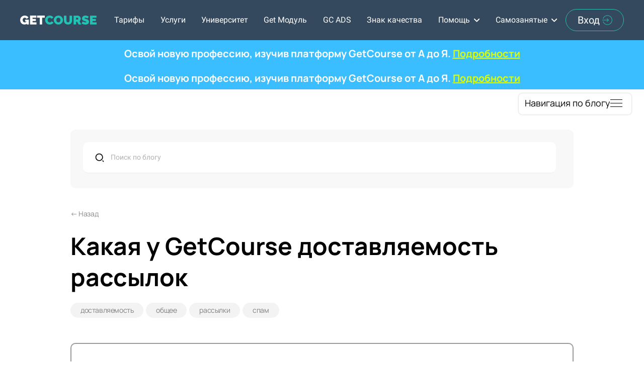

--- FILE ---
content_type: text/html; charset=UTF-8
request_url: https://getcourse.ru/blog/275834
body_size: 63004
content:


<!DOCTYPE html>
  <head>
    
<script>
	
	window.accountUserId = -1;
	window.requestIp = "18.224.228.66";
	window.isSublogined = false;
	window.accountId = 116;
	window.gcSessionId = 0;
	window.controllerId = "lite-blog";
	window.actionId = "0";
    window.nowTime = new Date(2025, 10, 22, 07, 02, 57);
    window.dateOffset = 3;
	window.userInfo = {"isAdmin":false,"isInAccount":false,"isTeacher":false};
	window.currencyLabels = {"RUB":"RUB","USD":"USD","EUR":"EUR","GBP":"GBP","BYR":"BYR","BYN":"BYN","KZT":"KZT","UAH":"UAH","AUD":"AUD","DKK":"DKK","CHF":"CHF","SEK":"SEK","ZAR":"ZAR","AMD":"AMD","RON":"RON","BRL":"BRL","ILS":"ILS","MYR":"MYR","SGD":"SGD","KGS":"KGS","CAD":"CAD","MXN":"MXN","JPY":"JPY","UZS":"UZS","PLN":"PLN","AZN":"AZN","AED":"AED","TRY":"TRY","INR":"INR","RSD":"RSD","CZK":"CZK","MNT":"MNT","NZD":"NZD","BGN":"BGN","IDR":"IDR","CNY":"CNY","GEL":"GEL","COP":"COP","ARS":"ARS","PEN":"PEN","CLP":"CLP","VND":"VND","PHP":"PHP","DOP":"DOP","KRW":"KRW","TWD":"TWD","MDL":"MDL","TJS":"TJS","NOK":"NOK","NGN":"NGN","HKD":"HKD","POINTS":""};
window.accountSafeUserName = "Guest";
window.accountUserThumbnail = "<img class=\"user-profile-image user-default-profile-image\" src=\"\/public\/img\/default_profile_50.png\" width=\"50\" alt=\"\">";
window.language = "ru";
window.csrfToken = "QZHrqwUyzmZvPJvORurttfDf-bVUN0JFJqM2UMjZYtEq3Kjec2q-NlhPxPsyuLzDuZyxggx5Nj1q4EEehrEu5g==";
window.requestTime = 1763784177;
window.requestSimpleSign = "dabb4694850162b4a125d0aa153470a2";
window.gcUniqId = "2298389782692135f1812e92.27805489.1763784177.5291";
window.mailingVisibility = 1;
window.isSupportChatEnabled = false;
window.disableCaptchaForConfirmPhone = false;
window.allowRevealPassword = false;
window.isDisabledConvertIndexToSimple = false;
window.params_52 = 1;
window.gcsObjectId = 275834;
window.gcsObjectTypeId = 1;
window.isSessionLocalStorageEnabled = true;
window.isWhatsappIconEnabled = true;
window.file_upload_blocking = false;
window.storage_usage_percent = null;
window.used_storage_size = null;
window.max_storage_size = null;
window.fileserviceThumbnailHost = "fs-thb01.getcourse.ru";
window.fileserviceMainHost = "fs26.getcourse.ru";
window.fileserviceUploadHost = "fs19.getcourse.ru";
window.fileserviceTusFeatureEnabled = true;
window.iCanSelectGridOffset = true;
window.webinarUsePlayer15 = true;
window.isEnabledSecureUpload = 1;
window.webinarWebsocketHosts = ["ws07.getcourse.ru","stream01.gcfiles.net"];
window.webinarWebsocketPath = "\/ws3\/webinar";
window.webSocketHost = "ws04.getcourse.ru";
window.fdsrevEnabled12 = true;
window.isDisabledFacebook = true;
window.metaIsAnExtremismOrganizationText = "\u041a\u043e\u043c\u043f\u0430\u043d\u0438\u044f Meta \u043f\u0440\u0438\u0437\u043d\u0430\u043d\u0430 \u044d\u043a\u0441\u0442\u0440\u0435\u043c\u0438\u0441\u0442\u043a\u043e\u0439 \u0432 \u0420\u0424.";
window.isTestingV2 = false;
window.testingV2VersionCheck = false;
window.isDisabledVK = false;
window.autoGenerateSubtitlesSectionEnabled = true;
window.internalDomains = ["getcourse.ru","getcourse.getcourse.ru"];
window.vhApiHost = "cf-api-2.vhcdn.com";
window.vhsRegion = "eu";
window.videoLinkFeatureUsed = 0;
window.helpdeskEnabledFeature = false;
window.helpdeskTalksEnabledFeature = false;
window.enabledTariffsPage = true;
window.relatedUsersOnActiveBlock = true;
window.UShort = "Wy0xXQ.VceQ4l3imFKLu4rQT1iyHSk0zqp5vIlwaQXxb6o7KJI";
window.ULong = "Wy0xXQ.VceQ4l3imFKLu4rQT1iyHSk0zqp5vIlwaQXxb6o7KJI";
window.gcRedesign = {"isLessonRedesignEnabled":false};
window.attachContactToUserUpdateFeature = true;
window.enableRuleCopyToClipboardFeature = true;
window.selectFieldsValidationFeature = true;
</script>

<script type="text/javascript">

		
	window.userInfo = {"isAdmin":false,"isManager":false,"isInAccount":false,"isTeacher":false,"canCms":false,"canEditHelp":false,"isHumanDesign":"0"};

</script>


				<link rel="shortcut icon"
			  href="https://fs.getcourse.ru/fileservice/file/download/a/116/sc/49/h/37b7d3820687302da933f3d0b58f3a27.ico">
	
	<link href="/nassets/b6f806c8/css/bootstrap.min.css?v=1748094543" rel="stylesheet">
<link href="/nassets/4b587ac7/select2.min.css?v=1748094544" rel="stylesheet">
<link href="/nassets/4b587ac7/select2-kv.min.css?v=1748094544" rel="stylesheet">
<link href="/nassets/89bfd734/css/blueimp-gallery.min.css?v=1748094541" rel="stylesheet">
<link href="/nassets/89bfd734/css/blueimp-gallery-indicator.css?v=1748094541" rel="stylesheet">
<link href="/nassets/50d98807/css/modal.css?v=1754640308" rel="stylesheet">
<link href="/nassets/cca226e0/css/videoplayer.css?v=1748094542" rel="stylesheet">
<link href="/nassets/9971d170/fotorama.css?v=1748094541" rel="stylesheet">
<link href="/nassets/d9b8b39f/uploadifive.css?v=1748094541" rel="stylesheet">
<link href="/nassets/b8946cf8/css/jquery.Jcrop.min.css?v=1748094541" rel="stylesheet">
<link href="/nassets/b52047c6/css/jquery.dataTables.min.css?v=1748094541" rel="stylesheet">
<link href="/nassets/24d4d8eb/css/file-dialog.css?v=1748094541" rel="stylesheet">
<link href="/nassets/24d4d8eb/css/file-widget-with-dialog.css?v=1748094541" rel="stylesheet">
<link href="/nassets/24d4d8eb/css/video-grid.css?v=1748094541" rel="stylesheet">
<link href="/nassets/ae6d6f6f/css/block-animation.css?v=1748094542" rel="stylesheet">
<link href="/nassets/86535ac4/css/jplayer.gc.adapter.css?v=1756899397" rel="stylesheet">
<link href="/nassets/css/lite-block-3b1a722bb579403f0d0492b901c8a2f6.css?v=1763761607" rel="stylesheet">
<link href="/public/fonts/gfonts/open-sans/open-sans-cyr-swap.css" rel="stylesheet">
<link href="/public/fonts/gfonts/roboto/roboto-cyr-swap.css" rel="stylesheet">
<link href="/nassets/8625fa74/css/blog.css?v=1748094542" rel="stylesheet">
<link href="/nassets/de75e957/css/button.css?v=1748094542" rel="stylesheet">
<link href="/nassets/5bcf37dc/bootstrap-social.css?v=1748094541" rel="stylesheet">
<link href="/nassets/css/tags-a4ffab408734cc692f9c956be7634162.css?v=1763761607" rel="stylesheet">
<link href="/nassets/6756c6a2/like-and-subscribe-notifications.css?v=1748094541" rel="stylesheet">
<link href="/nassets/b087a055/css/like.css?v=1748094541" rel="stylesheet">
<link href="/nassets/99ed91fb/css/subscribe.css?v=1748094542" rel="stylesheet">
<link href="/nassets/ca677c31/themes/smoothness/jquery-ui.css?v=1748094543" rel="stylesheet">
<link href="/nassets/928af37e/toast/css/jquery.toast.min.css?v=1748094541" rel="stylesheet">
<link href="/nassets/7e886044/jquery.emojiarea.css?v=1748094541" rel="stylesheet">
<link href="/nassets/7e886044/emoji.css?v=1748094541" rel="stylesheet">
<link href="/nassets/7ce92119/css/audio-comments.css?v=1763462603" rel="stylesheet">
<link href="/nassets/a88355f1/proxima.css?v=1748094541" rel="stylesheet">
<link href="/nassets/aa8d00f3/css/user-form.css?v=1748094543" rel="stylesheet">
<link href="/nassets/a40b21fd/css/flex-audio-js.css?v=1748094541" rel="stylesheet">
<link href="/nassets/a40b21fd/css/comments.css?v=1756107347" rel="stylesheet">
<link href="/nassets/a40b21fd/css/comment_reply_open.css?v=1748094541" rel="stylesheet">
<link href="/nassets/50d98807/css/object-front-popup.css?v=1748094542" rel="stylesheet">
<link href="/nassets/a9f792d5/css/all.css?v=1748094541" rel="stylesheet">
<link href="/nassets/a9f792d5/css/v5-font-face.css?v=1748094541" rel="stylesheet">
<link href="/nassets/a9f792d5/css/v4-font-face.css?v=1748094541" rel="stylesheet">
<link href="/nassets/a9f792d5/css/v4-shims.css?v=1748094541" rel="stylesheet">
<link href="/nassets/a9f792d5/css/old.css?v=1748094541" rel="stylesheet">
<link href="/nassets/176e8f4a/glyphicons.css?v=1748094541" rel="stylesheet">
<link href="/nassets/d15964b7/css/reveal-password.css?v=1748094541" rel="stylesheet">
<link href="/nassets/59757da8/css/global.css?v=1748094541" rel="stylesheet">
<link href="/nassets/css/flexboxgrid-2fdc38bacf1e55f1fe5aa0abe4871e96.css?v=1763761607" rel="stylesheet" async="async">
<link href="/nassets/1c57712f/css/extended-icons.css?v=1753787901" rel="stylesheet">
<link href="/nassets/df8e15e1/css/lite.css?v=1748094542" rel="stylesheet">
<link href="/nassets/644c2834/css/menu.css?v=1758700052" rel="stylesheet">
<link href="/nassets/a40b21fd/css/comment_rating_widget.css?v=1748094541" rel="stylesheet">
<link href="/nassets/a40b21fd/css/conversation_widget.css?v=1748094541" rel="stylesheet">
<link href="/nassets/a40b21fd/css/talks_widget.css?v=1763367884" rel="stylesheet">
<script src="/nassets/13c3419e/jquery.min.js?v=1748094543"></script>
<script src="/nassets/53775c16/yii.js?v=1748094544"></script>
<script src="/nassets/d9b8b39f/jquery.uploadifive.min.js?v=1748094541"></script>
<script src="/nassets/d9b8b39f/uploadifive-rewrite.js?v=1748094541"></script>
<script src="/nassets/b6f806c8/js/bootstrap.min.js?v=1748094543"></script>
<script src="/nassets/aa8d00f3/js/user-form-def.js?v=1748094543"></script>
<script src="/nassets/b087a055/js/like.js?v=2"></script>
<script src="/nassets/99ed91fb/js/subscribe.js?v=1748094542"></script>
<script src="/nassets/33313f15/js/JsTrans.min.js?v=1763462603"></script>
<script src="/nassets/e7c6fdd4/dictionary-gen-e4dfb477e38462237e2d52d8eece53c09dc26dbb.js?v=1763758800"></script>
<script src="/nassets/e7c6fdd4/dictionary-gen-cb1a50f7d753c5dc8ce4c24ab36b6b6abdaa3e8c.js?v=1763758800"></script>
<script src="/nassets/ca677c31/jquery-ui.min.js?v=1748094543"></script>
<script src="/nassets/3f20baa0/jquery.autosize.min.js?v=1748094541"></script>
<script src="/nassets/928af37e/js/jquery.toast.min.js?v=1748094541"></script>
<script src="/nassets/3f20baa0/jquery.form.min.js?v=1748094541"></script>
<script src="/nassets/7e886044/jquery.emojiarea.js?v=1748094541"></script>
<script src="/nassets/7e886044/emoji.js?v=1748094541"></script>
<script src="/nassets/7ce92119/js/audio-comments.js?v=1763462603"></script>
<script src="/nassets/7ce92119/js/RecordRTC.min.js?v=1748094541"></script>
<script src="/nassets/644c2834/js/react/react.min.js?v=1748094541"></script>
<script src="/nassets/aa8d00f3/js/build/user-form.js?v=1748094543"></script>
<script src="/nassets/644c2834/js/socket.io.slim.js?v=1748094541"></script>
<script src="/nassets/644c2834/js/socket.js?v=1748094541"></script>
<script src="/nassets/644c2834/js/websocket.global.js?v=1748094541"></script>
<script src="/nassets/a40b21fd/js/comments.js?v=1742806457"></script>
<script src="/nassets/a40b21fd/js/comment_reply_open.js?v=1748094541"></script>
<script src="/nassets/a40b21fd/js/comment_template_dialog.js?v=1748094541"></script>
<script src="/nassets/59757da8/js/global-function.js?v=1753792649"></script>
<script src="/nassets/d15964b7/js/reveal-password.js?v=1763458920"></script>
<script src="/nassets/59757da8/js/main.js?v=1763462603"></script>
<script>window.globalCheckboxEnabled=true
window.persodataConfirm=true
window.globalCheckboxForPaidOnly=false
window.globalCheckboxText="\u0421&nbsp;\u0442\u0435\u043a\u0441\u0442\u043e\u043c <a href=\"\/oferta\" target=\"_blank\">\u043b\u0438\u0446\u0435\u043d\u0437\u0438\u043e\u043d\u043d\u043e\u0433\u043e \u0434\u043e\u0433\u043e\u0432\u043e\u0440\u0430-\u043e\u0444\u0435\u0440\u0442\u044b \u00ab\u0413\u0435\u0442\u043a\u0443\u0440\u0441\u00bb<\/a> \u0441\u043e\u0433\u043b\u0430\u0441\u0435\u043d"
window.pdpCheckboxEnabled=true
window.pdpConfirmedByDefault=false
window.pdpCheckboxText="\u0414\u0430\u044e&nbsp;\u0441\u043e\u0433\u043b\u0430\u0441\u0438\u0435 \u043d\u0430&nbsp;\u043e\u0431\u0440\u0430\u0431\u043e\u0442\u043a\u0443 \u0441\u0432\u043e\u0438\u0445 \u043f\u0435\u0440\u0441\u043e\u043d\u0430\u043b\u044c\u043d\u044b\u0445 \u0434\u0430\u043d\u043d\u044b\u0445. \u041f\u043e\u0434\u0442\u0432\u0435\u0440\u0436\u0434\u0430\u044e, \u0447\u0442\u043e \u043e\u0437\u043d\u0430\u043a\u043e\u043c\u043b\u0435\u043d \u0441 <a href=\"\/privacy_policy\" target=\"_blank\">\u041f\u043e\u043b\u0438\u0442\u0438\u043a\u043e\u0439 \u043e\u0431\u0440\u0430\u0431\u043e\u0442\u043a\u0438 \u043f\u0435\u0440\u0441\u043e\u043d\u0430\u043b\u044c\u043d\u044b\u0445&nbsp;\u0434\u0430\u043d\u043d\u044b\u0445<\/a>"
window.checkboxMailingEnabled=false
window.checkboxMailingChecked=false
window.checkboxMailingForPaidOnly=false
window.checkboxMailingText="\u0414\u0430\u044e \u0441\u043e\u0433\u043b\u0430\u0441\u0438\u0435 \u043d\u0430 \u043f\u043e\u043b\u0443\u0447\u0435\u043d\u0438\u0435 \u0438\u043d\u0444\u043e\u0440\u043c\u0430\u0446\u0438\u043e\u043d\u043d\u044b\u0445 \u0438 \u043c\u0430\u0440\u043a\u0435\u0442\u0438\u043d\u0433\u043e\u0432\u044b\u0445 \u0440\u0430\u0441\u0441\u044b\u043b\u043e\u043a (\u0432\u044b \u0432 \u043b\u044e\u0431\u043e\u0439 \u043c\u043e\u043c\u0435\u043d\u0442 \u043c\u043e\u0436\u0435\u0442\u0435 \u043e\u0442\u043a\u0430\u0437\u0430\u0442\u044c\u0441\u044f \u043e\u0442 \u043f\u043e\u043b\u0443\u0447\u0435\u043d\u0438\u044f \u043f\u0438\u0441\u0435\u043c \u0432 \u043b\u0438\u0447\u043d\u043e\u043c \u043a\u0430\u0431\u0438\u043d\u0435\u0442\u0435)"
window.isMailingCheckboxRequired=false
window.isMailingCheckboxRequiredForNotPaid=false
window.isLegalReworkFeatureEnabled=true</script>        <title>Какая у GetCourse доставляемость рассылок. Блог GetCourse</title>
    <meta charset="UTF-8"/>
    <meta name="viewport" content="width=device-width, initial-scale=1">

    <meta property="og:title" content="Какая у GetCourse доставляемость рассылок"/>
	<meta name="description" property="og:description" content="В нашей практике есть примеры массовых рассылок со 100% доставляемостью. Действуя аккуратно, вы тоже сможете максимизировать долю своих рассылок, доходящих до ваших клиентов. А каждое доставленное письмо ведёт к увеличению вашей прибыли."/>

			<meta property="vk:image" content="https://fs.getcourse.ru/fileservice/file/download/a/116/sc/147/h/eaa220016e9fe0b9f2989361e4614c9a.png" />
	
	    <meta property="og:url" content="https://getcourse.ru/blog/275834"/>
    <meta property="fb:app_id" content="1437814016454992"/>

			<link rel="canonical" href="https://getcourse.ru/blog/275834" />
		
	
	
	<script async src="https://www.googletagmanager.com/gtag/js?id=G-CVDSKYRYG9"></script>
<script>
  window.dataLayer = window.dataLayer || [];
  function gtag(){dataLayer.push(arguments);}
  gtag('js', new Date());

  gtag('config', 'G-CVDSKYRYG9');
</script>
<!-- Google Tag Manager -->
<script>(function(w,d,s,l,i){w[l]=w[l]||[];w[l].push({'gtm.start':
new Date().getTime(),event:'gtm.js'});var f=d.getElementsByTagName(s)[0],
j=d.createElement(s),dl=l!='dataLayer'?'&l='+l:'';j.async=true;j.src=
'https://www.googletagmanager.com/gtm.js?id='+i+dl;f.parentNode.insertBefore(j,f);
})(window,document,'script','dataLayer','GTM-NP7XW2Z');</script>
<!-- End Google Tag Manager -->

<style>
.gc-user-logined .standard-page-content .folder-content .part-panel .nav-tabs.nav li:nth-child(2) { display: none; }
</style>	  </head>
		<body class="gc-user-guest">
	
        
		    <div class="gc-main-content gc-both-main-content no-menu  front-page-content gc-user-guest">
      <script>
    window.forRdesignMenuIsPage = false;
    window.forRdesignMenuIsBlogEditPage = false;
    window.createLinkBlogUrl = "/pl/cms/link/create?url=https://getcourse.ru/blog/275834";
    window.editLinkUrl = "/pl/cms/lite-blog/editor?id=275834";
</script>
<style>
		
		
	.gc-account-leftbar, .talks-widget-window, .index-link, .create-link {
		font-family: "Helvetica Neue", Helvetica, Arial, sans-serif!important;
	}
</style>
<div class="lite-page block-set " >
			

<style>
	#ltBlock1778590827 .lt-block-wrapper {
		padding-top: 0px; padding-bottom: 0px	}

			
			</style>


<div id="ltBlock1778590827" data-block-id="1778594625"
               class="lt-block lt-view raw-css lt-raw lt-raw-css lt-system-block lt-invisible-block"
     data-code="b-ebfb9"
          >
	<div class="lt-block-wrapper">
	<style id="rawCss4166045">@font-face {
    font-family: 'Manrope';
    src: url('/fileservice/file/download/h/ffb2c5d05c3ea12a627d191f2f043dfc.ttf/a/116/sc/321') format('truetype'),
        url('/fileservice/file/download/h/65b9f6309738a3b09fe78453eaa22e4c.woff/a/116/sc/156') format('woff');
    font-style: normal;
    font-weight: 300;
    font-display: swap;
}
@font-face {
    font-family: 'Manrope';
    src: url('/fileservice/file/download/h/9678bfbc7c6f6503390eef88dc442d66.ttf/a/116/sc/220') format('truetype'),
        url('/fileservice/file/download/h/8ea74cfd84e703947e072176672ba571.woff/a/116/sc/64') format('woff');
    font-style: normal;
    font-weight: 400;
    font-display: swap;
}
@font-face {
    font-family: 'Manrope';
    src: url('/fileservice/file/download/h/a59d1a8e0d82d07f45ef32aaba535183.ttf/a/116/sc/232') format('truetype'),
        url('/fileservice/file/download/h/307be2bc130f84ed8d7554636d165ed2.woff/a/116/sc/146') format('woff');
    font-style: normal;
    font-weight: 500;
    font-display: swap;
}
@font-face {
    font-family: 'Manrope';
    src: url('/fileservice/file/download/h/d2c77ee63c6ed9652d9e01b91fc2fd43.ttf/a/116/sc/301') format('truetype'),
        url('/fileservice/file/download/h/0383d4c2624e9e8a7d69f0640ff16099.woff/a/116/sc/66') format('woff');
    font-style: normal;
    font-weight: 600;
    font-display: swap;
}
@font-face {
    font-family: 'Manrope';
    src: url('/fileservice/file/download/h/f3189098146232c6b66800737b822a21.ttf/a/116/sc/368') format('truetype'),
        url('/fileservice/file/download/h/3c29d430f7f7fe7a39d904cf5bc2de90.woff/a/116/sc/301') format('woff');
    font-style: normal;
    font-weight: 700;
    font-display: swap;
}
@font-face {
    font-family: 'Manrope';
    src: url('/fileservice/file/download/h/e81c308168c84609d4736ac3671c6782.ttf/a/116/sc/480') format('truetype'),
        url('/fileservice/file/download/h/1bf4b41585b9fbbb32147aa6bd157e64.woff/a/116/sc/232') format('woff');
    font-style: normal;
    font-weight: 800;
    font-display: swap;
}


</style>

</div></div>





<style>
	#ltBlock2095844718 .lt-block-wrapper {
		padding-top: 0px; padding-bottom: 0px	}

			
			</style>


<div id="ltBlock2095844718" data-block-id="2095856863"
               class="lt-block lt-view raw-css lt-raw lt-raw-css lt-system-block lt-invisible-block"
     data-code="b-8be18"
          >
	<div class="lt-block-wrapper">
	<style id="rawCss2798823">:root {
    --color-grey: #F2F2F2;
    --color-dark: #38495C;
    --color-cyan: #22C2B5;

    --transition: .5s;

    --windowHeight: 0px;
    --bannerHeight: 0px;
}

html {
  scroll-padding-top: 100px;
}

body .block-set, body .f-text, body .description, body .text, body .image-box, body .lt-form .f-input, body .lt-form .field-label, body .lt-form, body .lt-block .f-btn, body, body .lt-menu .right-descr, body .stsr05 .description, body .comment-form-wrapper, body .tag-editor, body .comments-tree a, body div.juxtapose, body .fotorama__caption, body .lt-column-with-icons .column .title, body .stsr05, body .f-header, body .f-subheader, body .f-desc, body .f-name, body .f-btn, body .stsr05 .subheader, body .stsr05 .header, body .title {
    font-family: 'Manrope', sans-serif;
}
.blog-main-container .col-md-8.col-md-offset-2,
.lite-page > .container {
    margin-left: 0;
    width: 100%;
    margin: 0 auto;
    float: none;
}
.blog-main-container,
.lite-page > .container {
    margin-top: 70px !important;
}
.blog-main-container h1.f-header,
.lite-page > .container .col-md-8 h1.f-header {
    margin-bottom: 30px !important;
    color: #111;
    font-size: 64px;
    font-family: 'Manrope', sans-serif;
    font-style: normal;
    font-weight: 800;
    line-height: 1.2;
    letter-spacing: -0.8px;
}
.lite-page > .container {
    opacity: 0;
    transition: var(--transition);
}
.blog-main-page .lite-page > .container,
.lite-page > .container {
    max-width: 1230px;
}
a:hover {
    text-decoration: none;
}
.about-article {
    display: none;
}
@media (max-width: 1199px) {
    .blog-main-container,
    .lite-page > .container {
        margin-top: 55px !important;
    }
    .blog-main-container h1.f-header,
    .lite-page > .container .col-md-8 h1.f-header {
        margin-bottom: 24px !important;
        font-size: 52px;
        letter-spacing: -0.8px;
    }
    .blog-main-page .lite-page > .container {
        max-width: 850px;
    }
}
@media (min-width: 992px) {
    .gc-blog-header .col-md-offset-2 {
        margin-left: 8.33333333%;
    }
    .gc-blog-header .col-md-8 {
        width: 83.33333333%;
    }
}
@media (max-width: 768px) {
    .blog-main-container,
    .lt-blog-navigation ~ .container {
        margin-top: 30px !important;
    }
}
@media (max-width: 640px) {
    .blog-main-container h1.f-header,
    .lite-page > .container .col-md-8 h1.f-header {
        margin-bottom: 20px !important;
        font-size: 36px;
    }
}</style>

</div></div>





<style>
	#ltBlock2095844719 .lt-block-wrapper {
		padding-top: 0px; padding-bottom: 0px	}

			
			</style>


<div id="ltBlock2095844719" data-block-id="2095856864"
               class="lt-block lt-view raw-css lt-raw lt-raw-css lt-system-block lt-invisible-block"
     data-code="b-6b01e"
          >
	<div class="lt-block-wrapper">
	<style id="rawCss6172807">.gc-blog-header .col-md-8 {z-index: 1;}
.search-by-keywords .gc-tags-input-wrapper {
    display: none;
}
.search-by-tags .blog-container-searchbox {
    display: none;
}
#ugcListForm {
    /*display: none;*/
    opacity: 0;
    transition: var(--transition);
}
.gc-tags-cloud {
    background: none;
    padding: 0;
    margin-bottom: 0;
}
.search-form {
    padding: 21px 35px 33px 22px;
    border-radius: 10px;
    background: #F8F8F8;
}
.blog-searchbox, #ugcListForm .tag-editor {
    width: 100%;
    padding: 15px 15px 15px 55px;
    border-radius: 12px;
    background-color:  #FFF;
    background-image: url("data:image/svg+xml,%3Csvg width='20' height='20' viewBox='0 0 20 20' fill='none' xmlns='http://www.w3.org/2000/svg'%3E%3Cg clip-path='url(%23clip0_253_4472)'%3E%3Cpath d='M9.16699 1.66663C13.307 1.66663 16.667 5.02663 16.667 9.16662C16.667 13.3066 13.307 16.6666 9.16699 16.6666C5.02699 16.6666 1.66699 13.3066 1.66699 9.16662C1.66699 5.02663 5.02699 1.66663 9.16699 1.66663ZM9.16699 15C12.3895 15 15.0003 12.3891 15.0003 9.16662C15.0003 5.94329 12.3895 3.33329 9.16699 3.33329C5.94366 3.33329 3.33366 5.94329 3.33366 9.16662C3.33366 12.3891 5.94366 15 9.16699 15ZM16.2378 15.0591L18.5953 17.4158L17.4162 18.595L15.0595 16.2375L16.2378 15.0591Z' fill='black'/%3E%3C/g%3E%3Cdefs%3E%3CclipPath id='clip0_253_4472'%3E%3Crect width='20' height='20' fill='white' transform='translate(0.000244141)'/%3E%3C/clipPath%3E%3C/defs%3E%3C/svg%3E%0A");
    background-repeat: no-repeat;
    background-size: 20px;
    background-position: 24px center;
    border: 1px solid transparent;
    font-size: 14px;
    font-style: normal;
    font-weight: 500;
    line-height: normal;
    transition: var(--transition);
}
.blog-searchbox:focus, 
.blog-searchbox:focus-visible {
    outline: none;
    border-color: var(--color-cyan);
}
.search-form .gc-tags-cloud .gc-tags-list {
    max-height: 75px;
}
.gc-tags-cloud .gc-tags-list.has-favorites .gc-tag-filter {
    background: #F3F3F3;
    color: rgba(51, 51, 51, 0.6);
    border-radius: 40px;
    font-size: 14px;
    line-height: 1.2;
    font-weight: 400;
    margin-right: 10px;
    padding: 7px 20px;
}
.gc-tags-cloud .gc-tags-list.has-favorites.only-favorites .gc-tag-filter {
    margin: 0 3px 7px 0;
    background: #22C2B5;
    color: #fff;
}
.tag-editor li .tag-editor-tag {
    color: rgba(51, 51, 51, 0.6) !important;
    line-height: 1.2;
    background: transparent;
    padding: 7px 0 !important;
}
.tag-editor li .tag-editor-delete {
    display: none;
}
.gc-tags-cloud .gc-tags-list .gc-tag,
.tag-editor li.ui-sortable-handle:not(.placeholder) {
    display: flex;
    align-items: center;
    background: #F3F3F3;
    border-radius: 40px;
    margin: 0 10px 10px 0;
    transition: 0.5s ease;
}
.gc-tags-cloud .gc-tags-list .gc-tag span.name,
.tag-editor li.ui-sortable-handle:not(.placeholder) .tag-editor-tag {
    font-weight: 400;
    font-size: 14px;
    line-height: 1.2;
    color: rgba(51, 51, 51, 0.6);
    padding: 0;
    border-bottom: none;
    background: transparent;
    padding: 7px 20px;
}
.tag-editor li.ui-sortable-handle:first-child {
    width: 0 !important;
    margin: 0;
    padding: 0;
}
.tag-editor li.ui-sortable-handle .tag-editor-tag {
    padding: 7px 0 7px 20px !important;
}
.gc-tags-cloud .gc-tags-list .gc-tag:hover {
    background: #22C2B5;
}
.gc-tags-cloud .gc-tags-list .gc-tag:hover .name {
    background: transparent;
    color: #fff;
}
.gc-tags-cloud .gc-tags-list .gc-tag .edit-link {
    visibility: hidden;
    display: none;
}
.tag-editor li.ui-sortable-handle:hover .tag-editor-delete i {
    background-position: 0 -14px;
}
.tag-editor li.ui-sortable-handle .tag-editor-delete {
    display: inline-block;
    background: #0000;
    cursor: pointer;
    padding-right: 0;
    border-radius: 0 2px 2px 0;
    line-height: 1;
    padding: 7px 20px 7px 5px !important;
}
.gc-tags-cloud .gc-tags-list {
    margin-top: 15px;
} 
.tag-editor li.ui-sortable-handle:not(.placeholder), #ugcListForm .tag-editor li {
    margin: 0 10px 0 0;
}
.gc-tags-cloud .gc-tags-input-wrapper {
    padding-right: 25px;
    padding-bottom: 0;
}
.gc-tags-cloud .gc-close-btn {
    float: none;
    font-size: 36px;
    line-height: 1;
    margin-left: 0;
    color: #4F4F4F;
    cursor: pointer;
    position: absolute;
    right: 0;
}
.blog-searchbox-submit {
    display: none;
}
.searchbox-wrapper, .ya-site-form {
    display: none;
}
.searchbox-wrapper {
    font-family: 'Roboto', sans-serif;
    border: none;
}
.gc-blog-header {
    margin-top: 80px;
}
.gc-blog-header .searchbox-wrapper {
    display: none;
    margin-bottom: 33px;
}
.blog-searchbox-submit {
    display: none;
}
.blog-article-page .blog-searchbox {
    padding: 22px 15px 22px 55px;
    margin: 0;
    border: none !important;
    border-bottom: 1px solid #EBEBEB !important;
    font-weight: 400;
    font-size: 14px;
    line-height: 17px;
    color: #000 !important;
    background: url("data:image/svg+xml,%3Csvg width='20' height='20' viewBox='0 0 20 20' fill='none' xmlns='http://www.w3.org/2000/svg'%3E%3Cpath d='M9.1665 1.6665C13.3065 1.6665 16.6665 5.0265 16.6665 9.1665C16.6665 13.3065 13.3065 16.6665 9.1665 16.6665C5.0265 16.6665 1.6665 13.3065 1.6665 9.1665C1.6665 5.0265 5.0265 1.6665 9.1665 1.6665ZM9.1665 14.9998C12.389 14.9998 14.9998 12.389 14.9998 9.1665C14.9998 5.94317 12.389 3.33317 9.1665 3.33317C5.94317 3.33317 3.33317 5.94317 3.33317 9.1665C3.33317 12.389 5.94317 14.9998 9.1665 14.9998ZM16.2373 15.059L18.5948 17.4157L17.4157 18.5948L15.059 16.2373L16.2373 15.059Z' fill='black'/%3E%3C/svg%3E%0A") 23px 50% / 20px 20px no-repeat, #fff !important;
    border-radius: 10px;
    width: 100%;
    max-width: 100%;
    display: block;
    box-sizing: border-box;
    max-height: unset;
    height: auto;
}
.blog-article-page .blog-container-searchbox {
    background: #F8F8F8;
    border-radius: 10px;
    padding: 25px 35px 30px 25px;
    margin-bottom: 0;
}
.blog-article-page .blog-searchbox::placeholder {
    color: #B2B2B2;
}
.blog-article-page .search-block .bcs-caption-text cite {
    display: none;
}
.blog-article-page .search-block .bcs-deep-links {
    display: none !important
}
@media (max-width: 1199px) {
    .search-form {
        padding: 20px 18px;
    }
    .blog-searchbox, #ugcListForm .tag-editor {
        padding: 12px 12px 12px 44px;
        background-size: 16px;
        background-position: 19px center;
        font-size: 14px;
    }
    .gc-tags-cloud .gc-tags-list.has-favorites .gc-tag-filter {
        font-size: 14px;
        margin-right: 8px;
        padding: 6px 16px;
    }
    .tag-editor li .tag-editor-tag {
        padding: 6px 0 !important;
    }
    .gc-tags-cloud .gc-tags-list .gc-tag,
    .tag-editor li.ui-sortable-handle:not(.placeholder) {
        margin: 0 8px 8px 0;
    }
    .gc-tags-cloud .gc-tags-list .gc-tag span.name,
    .tag-editor li.ui-sortable-handle:not(.placeholder) .tag-editor-tag {
        font-size: 14px;
        padding: 6px 16px;
    }
    .tag-editor li.ui-sortable-handle .tag-editor-tag {
        padding: 6px 0 6px 16px !important;
    }
    .tag-editor li.ui-sortable-handle:hover .tag-editor-delete i {
        background-position: 0 -11px;
    }
    .tag-editor li.ui-sortable-handle .tag-editor-delete {
        padding: 6px 16px 6px 4px !important;
    }
    .gc-tags-cloud .gc-tags-list {
        margin-top: 12px;
    } 
    .tag-editor li.ui-sortable-handle:not(.placeholder), #ugcListForm .tag-editor li {
        margin: 0 8px 0 0;
    }
    .gc-tags-cloud .gc-tags-input-wrapper {
        padding-right: 20px;
    }
    .gc-tags-cloud .gc-close-btn {
        font-size: 28px;
    }
    .searchbox-wrapper {
        max-width: 800px;
        margin: 0 auto 24px;
    }
    .gc-blog-header .searchbox-wrapper {
        max-width: 1000px;
    }
    .search-form .gc-tags-cloud .gc-tags-list {
        max-height: 70px;
    }
}
@media (max-width: 640px) {
    .gc-tags-cloud .gc-tags-list .gc-tag, .tag-editor li.ui-sortable-handle:not(.placeholder) {
        margin: 0 3px 7px 0;
    }
    .search-form .gc-tags-cloud .gc-tags-list {
        max-height: 100px;
    }
}
/*Фиксирование минимальной высоты*/
form#ugcListForm {
    height: 195px;
}
.blog-landing-pages-header .blog-container-searchbox {
    height: 117px;
}
.gc-blog-header h1.f-header {
    padding-top: 181px;
}
.blog-landing-pages-header {
    padding-top: 150px;
}
@media (max-width: 1199px) {
    form#ugcListForm {
        height: 167px;
    }
}

@media (max-width: 640px) {
    form#ugcListForm {
        height: 197px;
    }
    .gc-blog-header h1.f-header {
        padding-top: 150px;
    }
    .blog-landing-pages-header .blog-container-searchbox {
        height: 92px;
    }
    .blog-landing-pages-header {
        padding-top: 125px;
    }
}</style>

</div></div>





<style>
	#ltBlock2095844721 .lt-block-wrapper {
		padding-top: 0px; padding-bottom: 0px	}

			
			</style>


<div id="ltBlock2095844721" data-block-id="2095856866"
               class="lt-block lt-view raw-css lt-raw lt-raw-css lt-system-block lt-invisible-block"
     data-code="b-45c18"
          >
	<div class="lt-block-wrapper">
	<style id="rawCss8546129">.blog-records {
    display: grid;
    grid-template-columns: repeat(3, 1fr);
    gap: 30px 32px;
    margin-bottom: 50px;
    grid-auto-flow: dense;
}
.blog-record {
    margin-bottom: 0;
    padding-bottom: 0;
    padding: 20px;
    border-radius: 10px;
    border: 1px solid #E1E4EB;
    background: #FFF;
    transition: var(--transition);
}
.article-lg:not(.lt-editing) {
    display: none;
}
.blog-record a {
    color: inherit;
}
.blog-record__wrapper {
    display: flex;
    flex-direction: column;
    height: 100%;
}
.blog-record__content {
    flex: 1;
    display: flex;
    flex-direction: column;
}
.blog-record__image a {
    display: block;
    padding-top: 66%;
    height: 100%;
    background-size: cover;
    background-position: center;
    background-repeat: no-repeat;
    border-radius: 6px;
    overflow: hidden;
}
.blog-record__image img {
    display: none;
}
.blog-record--md .blog-record__image {
    margin-bottom: 25px;
}
.blog-record__text {}

.blog-record__text .f-header {
    margin-bottom: 10px !important;
    color: #111;
    font-size: 26px;
    font-weight: 700;
    line-height: 130%;
}
.blog-record--lg .blog-record__text .f-header {

}
.blog-record--md .blog-record__text .f-header {

}
.blog-record--sm .blog-record__text .f-header {

}
.blog-record--sm.blog-record--lg .blog-record__content {
    grid-column: 1/-1;
}
.blog-record--2nd-row {
	grid-row: 2/3;
}
.blog-record__text .f-desc {
    font-size: 18px;
    font-weight: 400;
    line-height: normal;
    opacity: .8;
}
.blog-record__tags {
    margin-top: 25px;
    flex: 1;
    display: flex;
    flex-direction: column;
    justify-content: flex-end;
}
.blog-record__tags .gc-tags {
    display: flex;
    flex-flow: row wrap;
    gap: 6px;
}
.blog-record__tags .gc-tags a {
    padding: 2px 10px 4px;
    margin: 0 !important;
    border-radius: 40px;
    background: var(--color-grey);
    font-size: 14px;
    font-weight: 500;
    color: rgb(51 51 51 / 60%);
    transition: var(--transition);
}
.blog-record__tags .gc-tags a:hover {
    background: var(--color-cyan);
    color: var(--color-grey);
}
.blog-record__buttons {
    display: flex;
}
.blog-record__bottom {  
    min-height: 43px;
    margin-top: 25px;
    padding-top: 5px;
    display: flex;
    align-items: center;
    justify-content: space-between;
    border-top: 1px solid rgb(0 0 0 / 20%);
}
.blog-record__date {
    color: #828282;
    font-size: 14px;
    font-weight: 400;
    line-height: 1.5;
    letter-spacing: -0.3px;
}
.blog-record__buttons {}

.b-like {
    display: inline-flex;  
    align-items: center;
    justify-content: space-between;
    flex-direction: row-reverse;
    gap: 4px;
    min-width: 13px;
}
.b-like .positive-count .icon,
.word-separator,
.button.positive .html {
    display: none;
}
.button.positive {	
    border-bottom: none;
    position: relative;
}
.button.positive:before,
.button.positive:after {
    content: '';
    width: 18px;
    height: 18px;
    background-repeat: no-repeat;
    background-size: contain;
    background-position: center;	
    transition: var(--transition);
    position: absolute;
    top: 50%;
    transform: translateY(-50%);
    right: 0;
}
.button.positive:before {
    background-image: url("data:image/svg+xml,%3Csvg width='18' height='18' viewBox='0 0 18 18' fill='none' xmlns='http://www.w3.org/2000/svg'%3E%3Cpath d='M2.25 15.75C1.8 15.75 1.5 15.45 1.5 15V8.25C1.5 7.8 1.8 7.5 2.25 7.5C2.7 7.5 3 7.8 3 8.25V15C3 15.45 2.7 15.75 2.25 15.75Z' fill='%23828282'/%3E%3Cpath d='M12.2069 16.5H6.0297C4.77954 16.5 3.75 15.45 3.75 14.175V7.875C3.75 7.05 4.04415 6.3 4.55892 5.625L7.50047 2.25C7.9417 1.8 8.60355 1.5 9.33894 1.5C10.1479 1.5 10.8097 1.875 11.2509 2.475C11.6922 3.15 11.8392 3.9 11.6186 4.65L11.1774 6.075H14.266C15.0014 6.075 15.6633 6.375 16.0309 6.975C16.4722 7.575 16.6193 8.325 16.3986 9L14.8543 14.325C14.4866 15.675 13.4571 16.5 12.2069 16.5ZM5.73554 6.675C5.44139 7.05 5.29431 7.425 5.29431 7.875V14.175C5.29431 14.625 5.662 15 6.10324 15H12.2805C12.8688 15 13.3836 14.625 13.5306 14.025L15.0014 8.7C15.0749 8.475 15.0014 8.175 14.8543 7.95C14.7073 7.725 14.4866 7.65 14.266 7.65H10.1479C9.92724 7.65 9.70663 7.5 9.55955 7.35C9.41247 7.2 9.41247 6.9 9.48601 6.675L10.2949 4.2C10.3685 3.9 10.3685 3.6 10.1479 3.375C9.85371 2.925 9.11832 2.85 8.75063 3.3L5.73554 6.675Z' fill='%23828282'/%3E%3C/svg%3E%0A");
    opacity: 1;
}
.button.positive:after {
    background-image: url("data:image/svg+xml,%3Csvg width='18' height='18' viewBox='0 0 18 18' fill='none' xmlns='http://www.w3.org/2000/svg'%3E%3Cpath d='M2.25 6.75C1.8 6.75 1.5 7.05252 1.5 7.5063V14.9937C1.5 15.4475 1.8 15.75 2.25 15.75C2.7 15.75 3 15.4475 3 14.9937V7.5063C3 7.05252 2.7 6.75 2.25 6.75Z' fill='%2322C2B5'/%3E%3Cpath d='M14.776 6.65152H10.0937L11 3.92424C11.3776 2.78788 10.4713 1.5 9.18748 1.5C8.65884 1.5 8.13019 1.72727 7.82811 2.10606L4.50521 5.89394C4.05208 6.42424 3.75 7.10606 3.75 7.78788V14.7576C3.75 15.7424 4.50521 16.5 5.48697 16.5H12.5104C13.4922 16.5 14.3984 15.8182 14.7005 14.8333L16.4375 8.92424C16.7395 7.78788 15.9088 6.65152 14.776 6.65152Z' fill='%2322C2B5'/%3E%3C/svg%3E%0A");
    opacity: 0;
}
.button.positive.like:before {
    opacity: 0;
}
.button.positive.like:after {
    opacity: 1;
}
.positive-count .value {
    font-size: 17px;
    font-style: normal;
    font-weight: 400;
    line-height: 29px;
    letter-spacing: -0.363px;
    color: #828282;
}
.blog-record a:hover, 
.blog-record a:active, 
.blog-record a:focus {
    text-decoration: none;
}
.blog-record--lg {
    grid-column: span 2;
}
.blog-record--lg .blog-record__wrapper {
    display: grid;
    grid-template-columns: 3fr 4fr;
    grid-template-rows: 1fr auto;
    gap: 0 50px;
}
.blog-record--lg .blog-record__bottom {
    grid-column: 1 / -1;
}
.pagination {
    display: flex;
    justify-content: flex-end;
    border-top: 1px solid #EBEBEB;
    border-radius: 0;
    padding-top: 20px;
    margin: 0;
    margin-bottom: 90px;
    gap: 4px;
}
.pagination>li>a, 
.pagination>li>span {
    display: flex;
    justify-content: center;
    align-items: center;
    min-width: 32px;
    height: 32px;
    border-radius: 3px;
    border-color: #EBEBEB;
    padding: 0;
    text-align: center;
    float: none;
    color: #000;
    font-size: 13px;
    font-weight: 500;
    letter-spacing: -0.5px;
    transition: var(--transition);
}
.pagination>.active>a, 
.pagination>.active>a:focus, 
.pagination>.active>a:hover, 
.pagination>.active>span, 
.pagination>.active>span:focus, 
.pagination>.active>span:hover {
    color: #000;
    background-color: #EBEBEB;
    border-color: #EBEBEB;
}
.pagination>li>a:focus, 
.pagination>li>a:hover, 
.pagination>li>span:focus, 
.pagination>li>span:hover {
    color: #000000;
    background-color: #EBEBEB;
    border-color: #EBEBEB;
}
.pagination>li.prev>a, 
.pagination>li.next>a,
.pagination>li.prev>span, 
.pagination>li.next>span {
    background-image: url("data:image/svg+xml,%3Csvg width='18' height='18' viewBox='0 0 18 18' fill='none' xmlns='http://www.w3.org/2000/svg'%3E%3Cpath d='M9.96976 4.71974L5.68951 8.99999L9.96976 13.2802L11.0303 12.2197L7.81051 8.99999L11.0303 5.78024L9.96976 4.71974Z' fill='black'/%3E%3C/svg%3E%0A");
    background-repeat: no-repeat;
    background-size: 18px;
    background-position: center;
    font-size: 0;
}
.pagination>li.prev>span, 
.pagination>li.next>span {
    opacity: 0.5;
}
.pagination>li.next>a {
    background-image: url("data:image/svg+xml,%3Csvg width='18' height='18' viewBox='0 0 18 18' fill='none' xmlns='http://www.w3.org/2000/svg'%3E%3Cg clip-path='url(%23clip0_819_1415)'%3E%3Cpath d='M8.03026 13.2802L12.3105 8.99999L8.03026 4.71974L6.96976 5.78024L10.1895 8.99999L6.96976 12.2197L8.03026 13.2802Z' fill='black'/%3E%3C/g%3E%3Cdefs%3E%3CclipPath id='clip0_819_1415'%3E%3Crect width='18' height='18' fill='white'/%3E%3C/clipPath%3E%3C/defs%3E%3C/svg%3E%0A");
}
@media (max-width: 1199px) {
    .blog-records {        
        grid-template-columns: repeat(2, 1fr);
        gap: 24px 25.6px;
        margin-bottom: 40px;
    }
    .blog-record {
        padding: 16px;
    }
    .blog-record--md .blog-record__image {
        margin-bottom: 20px;
    }
    .blog-record__text .f-header {
        margin-bottom: 8px !important;
        font-size: 20px;
    }
    .blog-record--sm .blog-record__text .f-header {
        font-size: 24px;
    }
    .blog-record__text .f-desc {
        font-size: 14px;
    }
    .blog-record__bottom {  
        margin-top: 20px;
        padding-top: 4px;
    }
    .blog-record--lg .blog-record__wrapper {
        gap: 0 40px;
    }
    .pagination {
        padding-top: 16px;
        margin-bottom: 72px;
    }
}
@media (min-width: 769px) {
    .blog-record:hover {
        border-color: var(--color-cyan);
        box-shadow: 0px 2px 4px 0px rgba(0, 0, 0, 0.25);
    }
}
@media (max-width: 640px) {
    .blog-records {
        grid-template-columns: 1fr;
        gap: 20px;
    }
    .blog-record {
        padding: 15px;
    }
    .blog-record--lg .blog-record__wrapper {
        display: flex;
        flex-direction: column;
    }
    .blog-record--lg .blog-record__image, 
    .blog-record--md .blog-record__image {
        margin-bottom: 20px;
    }
    .blog-record__text .f-header {
        margin-bottom: 10px !important;
        font-size: 20px;
    }
    .blog-record__text .f-desc {
        font-size: 14px;
        margin-bottom: 0;
    }
    .blog-record__tags .gc-tags {
        gap: 7px 2px;
    }
    .blog-record__tags {
        margin-top: 15px;
    }
    .blog-record--lg {
        grid-column: span 1;
    }
    .blog-record__bottom {
        min-height: 35px;
        margin-top: 15px;
    }
    .blog-record--sm .blog-record__text .f-header {
        font-size: 20px;
    }
    .pagination {
        display: flex;
        justify-content: center;
    }
    .pagination>li>a, .pagination>li>span {
        min-width: 20px;
        height: 20px;
        font-size: 12px;
    }
}</style>

</div></div>





<style>
	#ltBlock2095844722 .lt-block-wrapper {
		padding-top: 0px; padding-bottom: 0px	}

			
			</style>


<div id="ltBlock2095844722" data-block-id="2095856867"
               class="lt-block lt-view raw-css lt-raw lt-raw-css lt-system-block lt-invisible-block"
     data-code="b-98e4a"
          >
	<div class="lt-block-wrapper">
	<style id="rawCss7538407">.lt-blog-navigation {
    position: relative;
    z-index: 2;
}
.lt-blog-navigation:not(.lt-editing) {
    display: none;
    width: 100%;
    top: 90px;
    height: 0;
    position: sticky;
}
.gc-main-content.with-left-menu .lt-blog-navigation {
    width: calc(100% - 70px);	
}
.lt-blog-navigation .container {
    display: flex;
    justify-content: flex-end;
    max-width: 260px !important;
    margin-right: 0;
}
.lt-blog-navigation .container:has(.expanded) {
    max-width: 340px !important;
}
.blog-navigation-main {
    flex: 1;
    max-width: 340px;
    border-radius: 3px;
    padding: 8px 10px;
    position: relative;
    transition: var(--transition);
}
.blog-navigation-main.expanded {
    max-width: 340px;
}
.blog-navigation {
    height: calc(var(--windowHeight) - var(--bannerHeight) - 230px);
    padding-right: 7px;
    color: var(--color-grey);
    overflow-y: scroll;
    scrollbar-width: auto; 
    scrollbar-color: var(--color-grey) transparent;
}
.blog-navigation::-webkit-scrollbar {
    width: 2px; 
}
.blog-navigation::-webkit-scrollbar-track {
    background:  transparent;
}
.blog-navigation::-webkit-scrollbar-thumb {
    background-color: var(--color-grey); 
    border-radius: 10px; 
}
.blog-navigation-main.expanded {
    background: var(--color-dark); 
    border-radius: 3px 3px 0 0;
}
.blog-navigation-wrapper {
    width: 100%;
    padding-bottom: 20px;
    border-radius: 0 0 3px 3px;
    position: absolute;
    left: 0;
    top: 100%;
    padding: 10px;
    background: var(--color-dark);
    opacity: 0; 
    visibility: hidden;
    z-index: -1;
    transition: var(--transition);
}
.blog-navigation-btn {
    display: flex;
    align-items: center;
    justify-content: space-between;
    width: 100%;
    gap: 32px;
    padding: 6px 24px 11px 12px;
    border: none;
    border-radius: 7px;
    background: #FFF;
    box-shadow: 0px 0px 3px 0px rgba(0, 0, 0, 0.25);
    color: #000;
    font-size: 24px;
    font-weight: 400;
    white-space: nowrap;
    transition: var(--transition);
}
.blog-navigation-btn-icon {
    display: flex;
    align-items: center;
    width: 24px;
    position: relative;
}
.blog-navigation-btn-icon,
.blog-navigation-btn-icon:before,
.blog-navigation-btn-icon:after {
    height: 1px;
    background: #000;
    display: inline-block;
    transition: var(--transition);
}
.blog-navigation-btn-icon:before,
.blog-navigation-btn-icon:after {
    content: '';
    position: absolute;  
    left: 0;
    right: 0;
}    
.blog-navigation-btn-icon:before {
    top: 7px;
} 
.blog-navigation-btn-icon:after {
    bottom: 7px;
}
.blog-navigation-main.expanded .blog-navigation-btn {
    background: none;
    box-shadow: none;
    color: var(--color-grey);
    width: 100%;
}
.blog-navigation-main.expanded .blog-navigation-btn-icon {
    background: transparent;
}
.blog-navigation-main.expanded .blog-navigation-btn-icon:before {
    top: 0;
    transform: rotate(45deg);
    transition: top .3s cubic-bezier(0.23, 1, 0.32, 1), transform .3s .3s cubic-bezier(0.23, 1, 0.32, 1);
}
.blog-navigation-main.expanded .blog-navigation-btn-icon:after {
    bottom: 0;
    transform: rotate(-45deg);
    transition: bottom .3s cubic-bezier(0.23, 1, 0.32, 1), transform .3s .3s cubic-bezier(0.23, 1, 0.32, 1);
}
.blog-navigation-main.expanded .blog-navigation-btn-icon:before, 
.blog-navigation-main.expanded .blog-navigation-btn-icon:after {
    background: var(--color-grey);
}

.blog-navigation-main.expanded .blog-navigation-wrapper {    
    visibility: visible;
    z-index: 1;
    opacity: 1;
}
.blog-navigation .blog-navigation--lvl2,
.blog-navigation .blog-navigation--lvl3,
.blog-navigation .blog-navigation-articles {
    display: none;

}
.blog-navigation-item-title h3 {
    margin: 0;
    font-size: inherit;
    font-weight: 500;
    letter-spacing: -0.5px;
}
.blog-navigation--lvl1 > .blog-navigation-item-title {
    border-bottom: 1px solid #657180;
}
.blog-navigation-item-title {
    padding: 9px 12px;
    padding-left: calc(12px + var(--pl));	
    font-size: calc(18px - var(--pl) * 0.3);
    cursor: pointer;
    transition: .5s;
}
.blog-navigation-item-title:hover {
    color: var(--color-cyan);
}
.blog-navigation-articles {
    list-style: none;
    padding-left: 0;
}
.blog-navigation-articles li a {
    display: block;
    padding: 8px 12px;
    padding-left: calc(12px + var(--pl));
    font-size: 14px;
    color: var(--color-grey);
    transition: .5s;
}
.blog-navigation-articles li a:hover {
    color: var(--color-cyan);
    text-decoration: none;
}
.blog-navigation-articles li a.current {
    background: #536478;
    color: #F2C94C;
    cursor: default;
    pointer-events: none;
}
.blog-navigation-search {
    margin-bottom: 10px;
    position: relative;
}
.blog-navigation-search-button,
.blog-navigation-search-clear {
    width: 20px;
    height: 20px;
    position: absolute;
    background-repeat: no-repeat;
    background-size: contain;
    background-position: center;  
    cursor: pointer;
    transition: .5s;
}
.blog-navigation-search-button {
    top: 10px;
    left: 10px;
    background-image: url("data:image/svg+xml,%3Csvg width='20' height='20' viewBox='0 0 20 20' fill='none' xmlns='http://www.w3.org/2000/svg'%3E%3Cg clip-path='url(%23clip0_720_2767)'%3E%3Cpath d='M9.16666 1.66663C13.3067 1.66663 16.6667 5.02663 16.6667 9.16662C16.6667 13.3066 13.3067 16.6666 9.16666 16.6666C5.02666 16.6666 1.66666 13.3066 1.66666 9.16662C1.66666 5.02663 5.02666 1.66663 9.16666 1.66663ZM9.16666 15C12.3892 15 15 12.3891 15 9.16662C15 5.94329 12.3892 3.33329 9.16666 3.33329C5.94332 3.33329 3.33332 5.94329 3.33332 9.16662C3.33332 12.3891 5.94332 15 9.16666 15ZM16.2375 15.0591L18.595 17.4158L17.4158 18.595L15.0592 16.2375L16.2375 15.0591Z' fill='%23333333'/%3E%3C/g%3E%3Cdefs%3E%3CclipPath id='clip0_720_2767'%3E%3Crect width='20' height='20' fill='white'/%3E%3C/clipPath%3E%3C/defs%3E%3C/svg%3E%0A");
}
.blog-navigation-search-clear {
    top: 12px;
    right: 4px;
    background-image: url("data:image/svg+xml,%3Csvg width='20' height='20' viewBox='0 0 20 20' fill='none' xmlns='http://www.w3.org/2000/svg'%3E%3Cmask id='mask0_830_2469' style='mask-type:alpha' maskUnits='userSpaceOnUse' x='0' y='0' width='20' height='20'%3E%3Crect width='20' height='20' fill='%23D9D9D9'/%3E%3C/mask%3E%3Cg mask='url(%23mask0_830_2469)'%3E%3Cpath d='M12.69 13.42L9.81 10.55L6.94 13.42L6.2 12.67L9.07 9.8L6.2 6.93L6.94 6.19L9.81 9.06L12.68 6.19L13.43 6.93L10.55 9.8L13.43 12.67L12.69 13.42Z' fill='%23333333'/%3E%3C/g%3E%3C/svg%3E%0A");
}
.blog-navigation-search-input {
    width: 100%;
    height: 42px;
    padding-left: 45px;
    border-radius: 4px;
    border: 0.5px solid #FFF;
    background: #FFF;
    font-size: 14px;
    line-height: 42px;
}
.blog-navigation-search-input:focus,
.blog-navigation-search-input:focus-visible {
    outline: none;
    border-color: var(--color-cyan);
}
.blog-navigation-search-input::placeholder {
    font-size: 14px;
    font-weight: 700;
}
.blog-navigation-search-button:hover,
.blog-navigation-search-clear:hover {
    opacity: .7;
}
.blog-article-page .blog-navigation-btn {
    width: auto;
    margin-left: auto;
    flex-direction: row-reverse;
    gap: 18px;
    padding: 6px 18px 9px 12px;
}
.blog-article-page .blog-navigation-btn-text {
    font-size: 18px;
}
@media (max-width: 1199px) {
    .lt-blog-navigation:not(.lt-editing) {
        top: 90px;
    }
    .gc-main-content.with-left-menu .lt-blog-navigation {
        width: 100%;   
    }
    .lt-blog-navigation .container {
        max-width: 190px !important;
    }
    .lt-blog-navigation .container:has(.expanded) {
        max-width: 272px !important;
    }
    .blog-navigation-main {
        max-width: 270px;
        border-radius: 3px;
        padding: 4px 8px;
    }
    .blog-navigation-main.expanded {
        max-width: 272px;
    }
    .blog-navigation {
        height: calc(var(--windowHeight) - var(--bannerHeight) - 200px);
        padding-right: 5px;
    }
    .blog-navigation::-webkit-scrollbar-thumb {
        border-radius: 8px; 
    }
    .blog-navigation-main.expanded {
        border-radius: 3px 3px 0 0;
    }
    .blog-navigation-wrapper {
        padding-bottom: 16px;
        padding: 8px;
    }
    .blog-navigation-btn {
        gap: 25px;
        padding: 5px 19px 6px 13px;
        font-size: 19px;
    }
    .blog-navigation-btn-icon {
        width: 19px;
    }
    .blog-navigation-btn-icon:before {
        top: 6px;
    } 
    .blog-navigation-btn-icon:after {
        bottom: 6px;
    }
    .blog-navigation-item-title {
        padding: 7px 9px;
        padding-left: calc(9px + var(--pl));   
        font-size: calc(16px - var(--pl) * 0.3);
    }
    .blog-navigation-articles li a {
        padding: 6px 9px;
        padding-left: calc(9px + var(--pl));
        font-size: 13px;
    }
    .blog-navigation-search {
        margin-bottom: 8px;
    }
    .blog-navigation-search-button,
    .blog-navigation-search-clear {
        width: 16px;
        height: 16px;
    }
    .blog-navigation-search-button {
        top: 8px;
        left: 8px;
    }
    .blog-navigation-search-clear {
        top: 10px;
        right: 3px;
    }
    .blog-navigation-search-input {
        height: 34px;
        padding-left: 36px;
        font-size: 14px;
        line-height: 34px;
    }
    .blog-navigation-search-input::placeholder {
        font-size: 14px;
    }
    /* .blog-article-page .blog-navigation-btn {
    padding: 16px;
}
    .blog-article-page .blog-navigation-btn-text {
    left: 11px;
}*/
    .blog-article-page .blog-navigation-btn {
        gap: 14px;
        padding: 5px 14px 7px 10px;
    }

    .blog-article-page .blog-navigation-btn-text {
        font-size: 14px;
    }
}
@media (max-width: 768px) {
    .lt-blog-navigation {
        display: none !important;
    }
}</style>

</div></div>





<style>
	#ltBlock2095844723 .lt-block-wrapper {
		padding-top: 0px; padding-bottom: 0px	}

			
			</style>


<div id="ltBlock2095844723" data-block-id="2095856868"
               class="lt-block lt-view raw-css lt-raw lt-raw-css lt-system-block lt-invisible-block"
     data-code="b-fdfa5"
          >
	<div class="lt-block-wrapper">
	<style id="rawCss3615282">.gc-blog-header .col-md-8 > a {
    display: none;
    font-weight: 400;
    font-size: 14px;
    line-height: 1.1;
    letter-spacing: -0.4px;
    color: rgba(17, 17, 17, 0.5);
}
.gc-blog-header .col-md-8 > a:before {
    content: "←  ";
}
.gc-blog-header .f-header {
    margin-top: 20px !important;
}

.gc-blog-header .pull-right {
    float: unset !important;
}
.gc-blog-header .col-md-8 {
    padding: 0;
}
.gc-blog-header h1.f-header,
.blog-landing-pages-header-h1 .f-header h1 {
    font-size: 48px;
    margin-bottom: 0;
    line-height: 1.3 !important;
}

/*.blog-article-page .image-box img {
box-shadow: 0px 4px 22px 0px rgba(0, 0, 0, 0.25);
}*/
.gc-standard-user-info .gc-user-block-avatar,
.gc-blog-footer .comments-tree .user-image-wrapper {
    border-radius: 50%;
    overflow: hidden;
}
.gc-blog-footer .row {
    display: flex;
    align-items: center;
    justify-content: space-between;
}
.gc-blog-footer .row::before,
.gc-blog-footer .row::after {
    display: none;
}
.gc-blog-footer .col-md-8 {
    width: 100%;
    margin-left: 0;
}
.gc-blog-footer .col-md-6 {
    margin-left: 0;
}
.gc-blog-footer .col-md-2 {
    width: 50%;
}
.gc-blog-footer .container {
    max-width: 1000px;
}
.gc-blog-footer .comment-form-wrapper {
    overflow: hidden;
    margin-bottom: 10px;
    border-radius: 10px;
    background: #F3F3F3;
    padding: 34px 54px 41px 48px;
}
.gc-blog-footer .comment-form-wrapper .new-comment-textarea {
    width: 100%;
    height: 108px !important;
    border: none;
    padding: 13px 30px;
    border-radius: 16px;
    background: #FFF;
    font-size: 20px;
    font-weight: 400;
    line-height: 150%;
    border: 1px solid transparent;
    transition: var(--transition);
}
.comment-form-wrapper {
    padding: 20px;
    border-radius: 10px;
}
.comments-tree .user-image-wrapper img {
    width: 100%;
    border-radius: 100%;
}
.comment-form-wrapper .new-comment .btn-send {
    border-radius: 9px;
    padding: 13px 25px;
    background: #1cc3b6;
    border-color: #1cc3b6;
    font-size: 16px;
    font-weight: 700;
    line-height: 1;
    text-transform: none;
    transition: var(--transition);
}

.comment-form-wrapper .new-comment-textarea {
    min-height: 60px !important;
    border-radius: 10px;
    padding: 10px;
}
.gc-blog-footer .comments-tree .b-like,
.gc-blog-footer .comments-tree .b-notifications-subscribe {
    font-size: 0.8em;
}
.gc-blog-footer .fa.fa-send {
    display: none;
}
.gc-tags a, 
.gc-tags span {
    font-weight: 400;
    font-size: 14px;
    line-height: 1.2;
    letter-spacing: -0.4px;
    color: rgba(51, 51, 51, 0.6);
    padding: 0;
    border-bottom: none;
    background: #F3F3F3;
    padding: 7px 20px;
    border-radius: 40px;
    margin: 0 5px 5px 0;
    transition: 0.5s ease;
    display: flex;
    align-items: center;
    text-decoration: none !important;
}
.lite-page>.container .gc-tags span:hover, 
.lite-page>.container .gc-tags a:hover, 
.gc-tags span:hover, .gc-tags a:hover {
    background: #22C2B5;
    color: #fff;
}
.b-comment-reply .button,
.b-notifications-subscribe .button {
    margin-left: 10px;
    color: var(--color-cyan);
    border-bottom: 1px dotted;
    font-size: 16px;
}
.gc-blog-footer .comment-form-wrapper .new-comment-textarea:focus {
    outline: none;
    border: 1px solid var(--color-cyan);
}
.gc-blog-footer .comment-form-wrapper .new-comment-textarea:not(.new-comment-textarea-level-1) {
    margin-top: 10px;
    border: 1px solid rgb(51 51 51 / 46%);
}
.gc-share-links {
    display: flex;
}
@media (max-width: 1199px) {
    .gc-blog-header {
        margin-top: 20px;
    }
    .gc-blog-header .f-header {
        margin-top: 16px !important;
    }
    .gc-blog-header h1.f-header {
        font-size: 38px;
    }
    .gc-blog-footer .container {
        max-width: 800px;
    }
    .gc-blog-footer .comment-form-wrapper {
        margin-bottom: 8px;
        padding: 27px 43px 33px 38px;
    }
    .gc-blog-footer .comment-form-wrapper .new-comment-textarea {
        height: 86px !important;
        padding: 10px 24px;
        border-radius: 10px;
        font-size: 16px;
    }
    .comment-form-wrapper {
        padding: 16px;
    }
    .comment-form-wrapper .new-comment .btn-send {
        border-radius: 7px;
        padding: 10px 20px;
        font-size: 13px;
    }

    .comment-form-wrapper .new-comment-textarea {
        min-height: 48px !important;
        padding: 8px;
    }
    .b-comment-reply .button,
    .b-notifications-subscribe .button {
        margin-left: 8px;
        font-size: 13px;
    }

}
@media screen and (max-width: 640px) {
    .gc-blog-header h1.f-header,
    .blog-landing-pages-header-h1 .f-header h1{
        font-size: 30px;
    }
    .gc-blog-text .lt-block-wrapper {
        padding-top: 30px !important;
        padding-bottom: 30px !important;
    }
    .comment-form-wrapper {
        padding: 15px;
        border-radius: 7px;
    }
    .comment-form-wrapper .new-comment-textarea {
        border-radius: 7px;
    }
    .gc-blog-footer .comment-form-wrapper {
        margin-bottom: 8px;
        padding: 15px 20px;
    }
    .gc-blog-footer .row {
        flex-direction: column;
        align-items: flex-start;
        gap: 15px;
    }
    .lite-block .lt-block:not(.gc-blog-image, .lt-gallery) .block-box, .gc-blog-header {
        padding: 0 15px !important;
        border: none !important;
    }
    .blog-article-page .blog-container-searchbox {
        padding: 15px 18px;
    }
    .lt-image-caption {
        margin-top: 5px;
        font-size: 13px;
    }
}
</style>

</div></div>





<style>
	#ltBlock2095844724 .lt-block-wrapper {
		padding-top: 0px; padding-bottom: 0px	}

			
			</style>


<div id="ltBlock2095844724" data-block-id="2095856869"
               class="lt-block lt-view raw-css lt-raw lt-raw-css lt-system-block lt-invisible-block"
     data-code="b-2afc3"
          >
	<div class="lt-block-wrapper">
	<style id="rawCss3032476">.gc-blog-footer {  
    margin-top: 25px !important;
    margin-bottom: 90px !important;
}
.gc-blog-footer .container {
    margin-top: 0 !important;
}

.gc-blog-footer .container:nth-child(3) {
    margin-top: 30px !important;
}
.gc-blog-footer .container:nth-child(3) h3 {
    font-size: 36px;
    margin: 5px 0 15px
}
.gc-blog-footer .container:nth-child(3) .col-md-8 div:nth-child(1) {
    margin-top: 10px;
    margin-bottom: 10px;
    width: 100%;
    max-width: 100%;
}
.gc-blog-footer .container:nth-child(3) ul {
    margin-top: 0;
    margin-bottom: 0;
    padding-left: 0;
    list-style: none;
    line-height: 1.2;
}
.gc-blog-footer .container:nth-child(3) ul li:not(:last-child) {
    margin-bottom: 12px;
}
.gc-blog-footer .container:nth-child(3) ul a {
    font-weight: 400;
    font-size: 16px;
    line-height: 1;
    color: rgba(17, 17, 17, 0.5);
    transition: 0.5s ease;
}
.gc-blog-footer .gc-tags {
    margin-bottom: 30px;
    display: flex;
    justify-content: flex-end;
    flex-wrap: wrap;
}
.gc-blog-footer .uploadifive-queue-item {
    background-color: #ffffff;
}
.gc-blog-footer .comments-tree .level-2 .comment-wrapper {
    background-color: var(--color-grey);
    border-radius: 9px;
    margin-left: 25px;
    padding: 20px;
}
.gc-blog-footer .comments-tree,
.gc-blog-footer .comments-tree a {
    font-family: "Manrope", sans-serif;
    font-size: 18px;
    line-height: 1.25;
}
.gc-blog-footer .comments-tree .text {
    line-height: 1.25;
}
.gc-blog-footer .comments-tree .worker .text {
    color: #333333;
}
.gc-standard-user-info .gc-text-block, 
.comment-time .value {
    font-size: 16px !important;
    color: #111;
    font-weight: 400;
    line-height: 1.25;
    opacity: .6;
}
.comment-time.edit-comment-inactive-element {
    margin-top: 15px;
    display: flex;
    align-items: center;
    justify-content: space-between;
}
.b-like-and-subscribe-notifications {
    display: flex;
    justify-content: flex-end;
    flex: 1;
    margin-top: 1px;
}
.gc-blog-footer .comments-tree .b-like, 
.gc-blog-footer .comments-tree .b-notifications-subscribe {
    font-size: 16px;
}
.user-profile-link .text {
    color: #333;
}
.comments-tree .level-1 > .comment-wrapper {
    margin-top: 35px;
}
.b-notifications-subscribe {
    margin-top: 0;
}
.b-like .positive-count .icon, .b-like .positive-count .value, .like_users_list {
    color: #828282;
}
.gc-blog-footer .col-md-2 > .pull-right {
    display: flex;
    align-items: center;
    gap: 40px;
}
.gc-blog-footer .b-notifications-subscribe {
    font-size: inherit;
    line-height: 1.35;
}
.comments-tree .comment .title {
    margin-bottom: 5px;
}
.comments-tree .level-1 > .comment-wrapper > .comment > .text {
    margin-left: 60px;
}
.gc-blog-footer .comment-form-wrapper .new-comment-textarea:not(.new-comment-textarea-level-1) {
    margin-top: 10px;
    border: 1px solid #333333;
}
.gc-blog-footer .comment-form-wrapper .new-comment-textarea:not(.new-comment-textarea-level-1) + .emoji-button {
    top: 15px;
}
.comment-form-wrapper .new-comment .btn-send:hover {
    opacity: .7;
}
@media (max-width: 1199px) {
    .gc-blog-footer {  
        margin-top: 20px !important;
        margin-bottom: 72px !important;
    }
    .gc-blog-footer .container:nth-child(3) {
        margin-top: 24px !important;
    }
    .gc-blog-footer .container:nth-child(3) h3 {
        font-size: 29px;
        margin: 4px 0 12px;
    }
    .gc-blog-footer .container:nth-child(3) .col-md-8 div:nth-child(1) {
        margin-top: 8px;
        margin-bottom: 8px;
    }
    .gc-blog-footer .container:nth-child(3) ul li:not(:last-child) {
        margin-bottom: 10px;
    }
    .gc-blog-footer .container:nth-child(3) ul a {
        font-size: 13px;
    }
    .gc-blog-footer .comments-tree .level-2 .comment-wrapper {
        margin-left: 20px;
        padding: 16px;
    }
    .gc-blog-footer .comments-tree,
    .gc-blog-footer .comments-tree a {
        font-size: 14px;
    }
    .gc-standard-user-info .gc-text-block, 
    .comment-time .value {
        font-size: 13px !important;
    }
    .comment-time.edit-comment-inactive-element {
        margin-top: 12px;
    }
    .gc-blog-footer .comments-tree .b-like, 
    .gc-blog-footer .comments-tree .b-notifications-subscribe {
        font-size: 13px;
    }
    .comments-tree .level-1 > .comment-wrapper {
        margin-top: 28px;
    }
    .gc-blog-footer .col-md-2 > .pull-right {
        gap: 32px;
    }
    .comments-tree .comment .title {
        margin-bottom: 4px;
    }
    .comments-tree .level-1 > .comment-wrapper > .comment > .text {
        margin-left: 48px;
    }
    .b-like-and-subscribe-notifications {
        margin-top: 2px;
    }
}
@media screen and (min-width: 900px) {
    .gc-blog-footer .container:nth-child(3) ul a:hover {
        color: #22C2B5;
    }
}

.gc-blog-footer .container:nth-child(3) ul a:after {
    content: "  →";
    transition: 0.5s ease;
}

@media screen and (max-width: 640px) {
    .gc-blog-footer .col-md-2 {
        width: 100%;
    }
    .gc-blog-footer .container:nth-child(3) .col-md-8 div:nth-child(1) {
        margin-top: 0;
        margin-bottom: 10px;
        width: 100%;
        max-width: 100%;
    }
    .gc-blog-footer .gc-tags {
        justify-content: flex-start;
    }
    .gc-blog-footer .container:nth-child(3) h3 {
        font-size: 28px;
        margin: 5px 0 10px
    }
    .gc-blog-footer .container:nth-child(3) ul li:not(:last-child) {
        margin-bottom: 10px;
    }
    .gc-blog-footer {
        margin-bottom: 60px !important;
    }
    .gc-blog-footer .b-notifications-subscribe {
        line-height: 1.55;
    }
    .b-like-and-subscribe-notifications {
        justify-content: flex-start;
        padding-left: 20px;
    }
    .gc-blog-footer .col-md-2 > .pull-right {
        float: none !important;
    }
    .gc-blog-footer .col-md-2 {
        width: 100% !important;
    }
}</style>

</div></div>





<style>
	#ltBlock2095844725 .lt-block-wrapper {
		padding-top: 0px; padding-bottom: 0px	}

			
			</style>


<div id="ltBlock2095844725" data-block-id="2095856870"
               class="lt-block lt-view raw-css lt-raw lt-raw-css lt-system-block lt-invisible-block"
     data-code="b-39d2e"
          >
	<div class="lt-block-wrapper">
	<style id="rawCss2239280">.hidden-image-caption .lt-image-caption  {
    display: none !important;
}</style>

</div></div>




	<style>
		#ltBlock2095844727 .lt-block-wrapper, #ltBlock2095844727
.lt-block-wrapper > div {
	height: 0;
}	</style>

<style>
	#ltBlock2095844727 .lt-block-wrapper {
		padding-top: 0px; padding-bottom: 0px	}

			
			</style>


<div id="ltBlock2095844727" data-block-id="2095856872"
     data-has-css="true"          class="lt-block lt-view raw-html lt-raw lt-raw-html lt-blog-navigation"
     data-code="b-87020"
          >
	<div class="lt-block-wrapper">
	<div id="rawHtml6400714" data-raw-editable="true" data-param="rawValue" data-mode="text/html">
			<div class="container">
    <div class="blog-navigation-main">
        <button class="blog-navigation-btn">
            <span class="blog-navigation-btn-icon"></span>
            <span class="blog-navigation-btn-text">Навигация по блогу</span>
        </button>

        <div class="blog-navigation-wrapper">
            <div class="blog-navigation-search">
                <span class="blog-navigation-search-button"></span>
                <input type="text" class="blog-navigation-search-input" placeholder="Поиск...">
                <span class="blog-navigation-search-clear"></span>
            </div>
            <nav class="blog-navigation">
                <img class="data-preloader-svg" src="https://fs.getcourse.ru/fileservice/file/download/a/13633/sc/230/h/71d4c68ee8558528d89ab7d7bce8927d.svg">
            </nav>
        </div>
    </div>
</div>
	</div>

</div></div>




	<style>
		#ltBlock2095844728 div[data-mode="text/html"] {
	display: flex;
	flex-direction: column;
	align-items: center;
	max-width: 400px;
    margin: 0 auto;
} 
#ltBlock2095844728  
div[data-mode="text/html"]:before { 
	content: 'Добавьте ID статей, которые будут отображаться в плитке в горизонтальном формате';
	margin-bottom: 10px;
	font-size: 16px;  
	line-height: 1.2;
    text-align: center;
	font-weight: bold;
	color: #ec5050;
} 
#ltBlock2095844728 
/*div[data-mode="text/html"]:after { 
	content: 'Если оставить поле пустым, горизонтальный формат будет иметь 4-я по счету статья';
	font-size: 12px;  
	line-height: 1.2;
    text-align: center;
	color: #999999;
}*/	</style>

<style>
	#ltBlock2095844728 .lt-block-wrapper {
		padding-top: 0px; padding-bottom: 0px	}

			
			</style>


<div id="ltBlock2095844728" data-block-id="2095856873"
     data-has-css="true"          class="lt-block lt-view raw-html lt-raw lt-raw-html article-lg"
     data-code="b-e2d83"
          >
	<div class="lt-block-wrapper">
	<div id="rawHtml5466060" data-raw-editable="true" data-param="rawValue" data-mode="text/html">
				</div>

</div></div>





<style>
	#ltBlock2135842074 .lt-block-wrapper {
		padding-top: 0px; padding-bottom: 0px	}

			
			</style>


<div id="ltBlock2135842074" data-block-id="2135842126"
               class="lt-block lt-view raw-js lt-raw lt-raw-js lt-system-block lt-invisible-block"
     data-code="b-2de61"
          >
	<div class="lt-block-wrapper">
	
	<script language="javascript" id="rawJs1560526">
		$(document).ready(function () {
    let nav = [],
        maxLevel,
       // requestURL = "https://script.google.com/macros/s/AKfycbwc0q5tRz5BZu3RDDKrPfMBnKbZN8yXr9JUdfblybFDBJn83dVeBhopaGytOu7QrHbt/exec",
        requestURL = "https://script.google.com/macros/s/AKfycbwNZqiX5KwAu18ytmiet1Gg41OS7sHEmuQbznVKbnAUnMnNoz0oBoVuPNtrdzWWWo8A/exec",
        getCurrentLevel = function (obj, max) {
            let levelValues = Object.keys(obj).filter(el => el.indexOf('level') !== -1),
                currentLevel = levelValues.findIndex(function (el) {
                    return (obj[el] == '');
                });
            return (currentLevel == -1) ? max : currentLevel;
        },
        getObject = function (val, arr) {
            let obj;
            arr.forEach(function (el) {
                if (el['title'] === val) {
                    obj = el;
                    return false;
                };
            });
            return obj;
        },
        getArrayToInsert = function (obj, startLvl, objLvl, arrayToInsert) {
            for (let i = startLvl; i <= objLvl; i++) {
                let curValue = 'level' + i;
                let targetObject = getObject(obj[curValue], arrayToInsert);
                if (!(targetObject)) {
                    targetObject = { 'title': obj[curValue], 'sections': [], 'articles': [] };
                    arrayToInsert.push(targetObject);
                }
                if (i !== objLvl) {
                    getArrayToInsert(obj, i + 1, objLvl, targetObject['sections']);
                } else {
                    targetObject['articles'].push({ 'title': obj['title'], 'link': obj['link'] });
                }
                return;
            }
        },
        getOutputHTML = function(obj, level, parent){
            if (level > maxLevel) {
                return;
            }
            if (level === 1) {
                let newSection = $(`<section class="blog-navigation-section"></section>`);
                newSection.appendTo(parent);
                parent = newSection;
            }
            let newNavItem = $(`<div class="blog-navigation--lvl${level} blog-navigation-item"><div class="blog-navigation-item-title" style="--pl: ${(level - 1) * 5}px"><h3>${obj['title']}</h3></div></div>`);
            if (obj['articles'].length) {
                let newArticlesList = $(`<ul class="blog-navigation-articles blog-navigation-item"></ul>`);
                obj['articles'].forEach(function(article){
                    newArticlesList.append(`<li><a href="${article['link']}" target="_blank" style="--pl: ${level * 5}px">${article['title']}</a></li>`);
                });
                newArticlesList.appendTo(newNavItem);
            }
            if (obj['sections'].length) {
                obj['sections'].forEach(function(section){
                    getOutputHTML(section, level+1, newNavItem)
                });
            }
            newNavItem.appendTo(parent);
            return;
        },
        expandNavItem = function(item) {   
            item.addClass('active');             
            item.parent().addClass('active');
            item.siblings('.blog-navigation-item').slideDown();
            let parents = Array.from(item.parents('.blog-navigation-item.active'));
            $('.blog-navigation-item.active').each(function() {
                if (parents.indexOf(this) == -1) {
                	collapseNavItem($(this).find('> .blog-navigation-item-title.active'));
                }         
            });
        },
        collapseNavItem = function(item) {
            let parent = item.parent('.blog-navigation-item');
            parent.find('.blog-navigation-item-title.active ~ .blog-navigation-item').slideUp();
            parent.find('.blog-navigation-item-title.active').removeClass('active');
        };
    $.getJSON(requestURL, function (data) {
        maxLevel = Object.keys(data[0]).filter(el => el.indexOf('level') !== -1).length;
        data.forEach(function (row) {
            let currentLevel = getCurrentLevel(row, maxLevel);
            getArrayToInsert(row, 1, currentLevel, nav);
        });
        nav.forEach(function(el){
            getOutputHTML(el, 1, $('.blog-navigation'));
        });

        $('.data-preloader-svg').remove();

        $('.blog-navigation-section').each(function() {
            $(this).click(function(event) {
                let currentItem = $(event.target).closest('.blog-navigation-item-title').eq(0);
                currentItem.hasClass('active') ? collapseNavItem(currentItem) : expandNavItem(currentItem);                
            });
        });
        let currentAticle = $(`.blog-navigation a[href="${location.href}"]`).eq(0),
            currentNodes = $(`.blog-navigation a[href="${location.href}"]`).eq(0).parents('.blog-navigation-item');

        $(currentAticle).addClass('current');
        $(currentNodes).find('>.blog-navigation-item-title').addClass('active');
        $(currentNodes).find('>.blog-navigation-item').addClass('active');
        $(currentNodes).find('>.blog-navigation-item').slideDown();
        $(currentNodes).slideDown();
        $(currentNodes).addClass('active');  
        $(currentAticle).parent().addClass('active');

    });
});	</script>


</div></div>





<style>
	#ltBlock2095844730 .lt-block-wrapper {
		padding-top: 0px; padding-bottom: 0px	}

			
			</style>


<div id="ltBlock2095844730" data-block-id="2095856875"
               class="lt-block lt-view raw-js lt-raw lt-raw-js lt-system-block lt-invisible-block"
     data-code="b-08a1f"
          >
	<div class="lt-block-wrapper">
	
	<script language="javascript" id="rawJs7919234">
		$(document).ready(function () {  
    let nav = $('.blog-navigation-main');   
    if ($('.header-banners').length) {
        document.documentElement.style.setProperty('--bannerHeight', $('.header-banners').height() + 'px');
    }
    $('.blog-navigation-btn').click(function(){
        nav.toggleClass('expanded');
        if (nav.hasClass('expanded')){
            document.documentElement.style.setProperty('--windowHeight', $(window).height() + 'px');
        } 
    });
    $('.blog-navigation-search-clear').click(function(){ 
        $('.blog-navigation-search-input').val('');
    });
    $('.blog-navigation-search-button').click(function(){
        let tempSearchQuery = $('.blog-navigation-search-input').val();
        if (tempSearchQuery) {
            let searchQuery = (tempSearchQuery.indexOf('getcourse') == -1) ? ('getcourse ' + tempSearchQuery) : tempSearchQuery;
            location.href = location.pathname + '?searchbooster=' + encodeURIComponent(JSON.stringify({query: tempSearchQuery}))
        }
    });

    if ($('.gc-blog-header a[href="/blog"]').length || $('.gc-blog-footer').length) {
        $('body').addClass('blog-article-page');
        $('.gc-blog-header').before($('.lt-blog-navigation'));
        $('.gc-blog-header .col-md-8').prepend($('.searchbox-wrapper'));
    } else {
        $('.lite-page > .container').eq(0).addClass('blog-main-container');
        $('body').addClass('blog-main-page');
        $('.blog-main-container').before($('.lt-blog-navigation'));
    }
    let prevURL = document.referrer.indexOf('getcourse') > -1 ? document.referrer : '/blog';
    $('.blog-article-page h1').parent().find('>a').attr('href', prevURL);
    $('.blog-article-page h1').parent().find('>a').text('Назад');

    $('.lt-blog-navigation').show();

    let searchForm = $('.blog-main-page #ugcListForm');
    searchForm.addClass('search-form');
    setTimeout(function(){
        if ($('.tag-editor .placeholder').length) {
            searchForm.addClass('search-by-keywords');
        } else {
            searchForm.addClass('search-by-tags');    	
        }
        $('#ugcListForm').show();
        $('.searchbox-wrapper').show();
        $('#ugcListForm').css('opacity', 1);
        $('.blog-article-page h1').parent().find('>a').show();
        $('.gc-blog-header h1.f-header, .blog-landing-pages-header').css('padding-top', 0);
    }, 500);
    searchForm.prepend($('.blog-container-searchbox'));
    searchForm.after($('.searchbox-wrapper'));
    $('.blog-main-page .search-block').remove();

    $('.blog-record').wrapAll($('<div class="blog-records"></div>'));

    let articleLgId = $('.article-lg div[data-mode="text/html"]').text().trim().split(', ');  
    if (articleLgId.join().trim() === '' && location.search.indexOf('tagNames') === -1) {
        articleLgId = [$('.blog-record:nth-child(4)').find('a').length > 0 && $('.blog-record:nth-child(4)').find('a').attr('href').replace('/blog/', ''), $('.blog-record:nth-child(9)').find('a').length > 0 && $('.blog-record:nth-child(9)').find('a').attr('href').replace('/blog/', '')];
    }

    $('.blog-record').each(function() {
        $(this).prepend(`
<div class="blog-record__wrapper">
<div class="blog-record__image"></div>
<div class="blog-record__content">
<div class="blog-record__text"></div>
<div class="blog-record__tags"></div>
</div>
<div class="blog-record__bottom">
<div class="blog-record__date"></div>
<div class="blog-record__buttons"></div>
</div>
</div>
`);

        $(this).find('.blog-record__image').append($(this).find('img').parent('a'));
        $(this).find('.blog-record__image a').css('background-image', `url(${$(this).find('img').attr('src')})`);
        $(this).find('.blog-record__text').append($(this).find('h4'));
        $(this).find('.blog-record__text').append($(this).find('.f-desc'));
        $(this).find('.blog-record__tags').append($(this).find('.gc-tags'));
        $(this).find('.blog-record__date').append($(this).find('.blog-record-info .pull-right span'));
        $(this).find('.blog-record__buttons').append($(this).find('.b-like'));

        $(this).find('.blog-record__wrapper').siblings().hide();
        let articleID = $(this).find('a').attr('href').replace('/blog/', '');
        if (articleLgId && articleLgId.indexOf(articleID) > -1) {
            $(this).addClass('blog-record--lg');

            if ($(this).find('.blog-record__image').is(':empty')) {
                $(this).find('.blog-record__image').remove();
            }
            return;
        } else if ($(this).html().indexOf('img') > -1  && !($(this).hasClass('blog-record--lg'))) {
            $(this).addClass('blog-record--md');
            $(this).find('.f-desc').remove();
            return;
        } else {
            $(this).addClass('blog-record--sm');
            $(this).find('.blog-record__image').remove();
            return;
        }
    });

    $('.gc-blog-footer .gc-share-links').before($('.gc-blog-footer > .container:nth-of-type(2) .col-md-8 > .b-like-and-subscribe-notifications'));

    $('.blog-record--lg').eq(0).addClass('blog-record--2nd-row');

    if ($('.gc-blog-footer').length) {
        $('.gc-blog-footer').before($('.about-article'));
        $('.about-article').show();
    } else {
        $('.about-article').remove();
    }      

    $('.blog-main-container').css('opacity', 1);
});	</script>


</div></div>





<style>
	#ltBlock2095844731 .lt-block-wrapper {
		padding-top: 0px; padding-bottom: 0px	}

			
			</style>


<div id="ltBlock2095844731" data-block-id="2095856876"
               class="lt-block lt-view raw-js lt-raw lt-raw-js lt-system-block lt-invisible-block"
     data-code="b-2f6e3"
          >
	<div class="lt-block-wrapper">
	
	<script language="javascript" id="rawJs1376239">
		$(document).ready(function() {
    if ($('body').hasClass('blog-main-page')) {
        $('.marquee-block-main').show();
    }
})	</script>


</div></div>





<style>
	#ltBlock1854255440 .lt-block-wrapper {
		padding-top: 0px; padding-bottom: 0px	}

			
			</style>


<div id="ltBlock1854255440" data-block-id="1854978534"
               class="lt-block lt-view raw-css lt-raw lt-raw-css lt-system-block lt-invisible-block"
     data-code="b-ce954"
          >
	<div class="lt-block-wrapper">
	<style id="rawCss1071301">body {
    padding-top: 80px;
}
.menu {
    font-size: 16px;
    font-family: 'Roboto', sans-serif;
    font-weight: 400;
    color: #fff;
    background: #34495e;
    display: flex;
    align-items: center;
    justify-content: center;
    min-height: 80px;
    max-width: 100%;
    width: 100%;
}
.lite-page:not(.block-set-editor) .menu {
    position: fixed;
    top: 0;
    left: 0;
    z-index: 100;
}
@media screen and (min-width: 769px) {
    .with-left-menu .lite-page:not(.block-set-editor) .menu {
        left: 70px;
        width: calc(100% - 70px);
    }
}
.menu a {
    color: #fff;
    text-decoration: none;
}
.menu .container {
    display: flex;
    align-items: center;
    justify-content: space-between;
    width: 100%;
    max-width: 1230px !important;
}
.menu .container:before,
.menu .container:after {
    display: none;
}
.menu-left-side {
    display: flex;
    align-items: center;
    width: 100%;
}
ul.menu-list {
    list-style: none;
    display: flex;
    align-items: center;
    margin: 0 0 0 20px;
    padding: 0;
    grid-gap: 5px 12px;
    flex-wrap: wrap;
    justify-content: space-around;
    width: 100%;
}
/*ul.menu-list>li:not(:last-child) {
    margin-right: 21px;   
}*/
.menu-logo {
    display: flex;
    width: 180px;
}
.menu-logo svg {
    max-width: 100%;
    width: 100%;
    height: auto;
}

.gc-user-logined .menu-login-btn {
    display: none;
}

.menu-login-btn {
    background-color: transparent;
    border: 1px solid #2bbeb1;
    border-radius: 22px;
    font-size: 20px;
    text-decoration: none;
    display: inline-flex;
    align-items: center;
    justify-content: center;
    padding: 5px 22px;
    font-weight: 400;
    min-width: 116px;
    min-height: 44px;
    outline: 0;
    transition: .3s ease-in-out;
}
.menu-login-btn svg {
    margin-left: 5px;
    width: 20px;
    height: 20px;
}
.gc-user-guest .menu-user-block {
    display: none;
}

.menu-user-block__inner {
    font-size: 16px;
    color: #fff;
    text-decoration: none !important;
    display: flex;
    align-items: center;
}
.menu-user-block__username {
    opacity: 0.7;
    font-weight: 400;
    cursor: pointer;
}
.menu-user-block__username {
    white-space: nowrap;
    overflow: hidden;
    padding: 5px;
    text-overflow: ellipsis;
    max-width: 120px;
}
.menu-user-block__img-box {
    --s: 50px;
    width: var(--s);
    height: var(--s);
    margin-left: 15px;
}
.menu-user-block__img {
    max-width: 100%;
    width: 100%;
    height: 100%;
    border-radius: 100%;
}
.menu-user-block {
    display: inline-flex;
    align-items: center;
    min-height: 80px;
    padding: 0 21px 0 20px;
    cursor: pointer;
    position: relative;
    transition: 0.3s ease;
}

.menu-user-block__user-bar.menu-user-bar {
    position: absolute;
    color: #34495e;
    background: #fff;
    border: 1px solid #16b8aa;
    border-top: none;
    border-bottom-right-radius: 10px;
    border-bottom-left-radius: 10px;
    width: 100%;
    left: 0;
    top: 80px;
    z-index: -1;
    padding: 20px 0 24px;
    display: none;
}

a.menu-user-bar__link {
    display: block;
    color: #34495e;
    font-weight: 400;
    font-size: 16px;
    text-decoration: none;
    text-align: right;
    padding: 3px 20px;
    transition: color 0.3s ease;
}
.menu-mobile-burger-btn {
    display: none;
}
@media screen and (min-width: 1191px) {
    .menu-login-btn:hover {
        background-color: #2bbeb231;
    }
    a.menu-user-bar__link:hover,
    a.menu-user-bar__link:focus {
        color: #16b8aa !important;
    }
    ul.menu-list a {
        position: relative;
    }
    ul.menu-list > li > a:before {
        content: '';
        background: #FFFFFF;
        width: 0;
        height: 2px;
        display: block;
        position: absolute;
        bottom: -6px;
        left: 50%;
        transform: translateX(-50%);
        transition: 0.3s;
    }
    ul.menu-list > li > a:hover:before {
        width: 100%;
    }
    .menu-user-block.active {
        background: #243749;
    }
}

@media screen and (max-width: 1190px) {
    .menu {
        font-size: 14px;
    }
    .menu-logo {
        width: 160px;
    }
    ul.menu-list li:not(:last-child) {
        margin-right: 6px;
    }
    .menu-user-block {
        padding: 0 18px 0 17px;
    }
    .menu-user-block__username {
        padding: 4px;
        max-width: 110px;
    }
    .menu-user-block__img-box {
        --s: 40px;
        margin-left: 10px;
    }
}
@media screen and (min-width: 981px) and (max-width: 1090px) {
    .menu {
        font-size: 13px;
    } 
    .menu-logo {
        width: 130px;
    }
    ul.menu-list {
        margin: 0 0 0 12px;
    }
    .menu-user-block {
		padding: 0 15px 0 14px;
    }
    .menu-user-block__inner {
        font-size: 14px;
    }
    .menu-user-block__username {
        max-width: 100px;
        padding: 4px;
    }
    .menu-user-block__img-box {
        --s: 30px;
        margin-left: 5px;
    }
}

@media screen and (max-width: 980px) {
    .menu .container {
        justify-content: center;
    }
    .menu-mobile-burger-btn {
        background: none;
        border: none;
        display: flex;
        padding: 0 25px;
        cursor: pointer;
    }
    .menu-mobile-burger-btn svg {
        width: 30px;
        height: 20px;
    }
    ul.menu-list {
        display: none;
        position: absolute;
        top: 100%;
        width: 100%;
        flex-direction: column;
        flex-wrap: nowrap;
        left: 0;
        margin: 0;
        padding: 10px 20px 40px;
        background: #34495e;
    }
    ul.menu-list li:not(:last-child) {
        margin-right: 0;
        margin-bottom: 15px;
    }
    .menu {
        font-size: 16px;
    }
    .menu-left-side {
        flex: 1;
        justify-content: flex-end;
    }
    .menu-right-side {
        flex: 1;
    }
    .menu-user-block {
        padding: 0;
    }
    .menu-user-block__user-bar.menu-user-bar {
        width: calc(100% + 35px);
        left: 50%;
        transform: translateX(-50%);
        padding: 15px 0;
        border-bottom-right-radius: 8px;
        border-bottom-left-radius: 8px;
    }
}
@media screen and (max-width: 640px) {    
    .menu-logo {
        width: 115px;
    }
    .menu-mobile-burger-btn {
        padding: 0 18px;
    }
    .menu-user-block__username {
        font-size: 14px;
    }
    .menu-user-block__user-bar.menu-user-bar {
        width: calc(100% + 15px);
        min-width: 120px;
        padding: 10px 0;
    }
    a.menu-user-bar__link {
        font-size: 13px;
        padding: 2px 10px;
        border-bottom-right-radius: 6px;
        border-bottom-left-radius: 6px;
    }
    .menu-login-btn {
        font-size: 16px;
        padding: 3px 15px;
        min-width: 115px;
        min-height: 35px;
    }
    .menu-login-btn svg {
        margin-left: 6px;
        width: 18px;
        height: 18px;
    }
}
@media screen and (max-width: 360px) { 
    .menu {
        font-size: 14px;
    }
    .menu-mobile-burger-btn {
        padding: 0 12px;
    }
    .menu-logo {
        width: 95px;
    }
    .menu-user-block__username {
        font-size: 13px;
    }
    .menu-user-block__img-box {
        --s: 35px;
        margin-left: 5px;
    }
    .menu-mobile-burger-btn svg {
        width: 25px;
        height: 18px;
    }
    .menu-login-btn svg {
        margin-left: 5px;
        width: 15px;
        height: 14px;
    }
    .menu-login-btn {
        font-size: 14px;
        min-width: 100px;
        min-height: 30px;
    }
}


</style>

</div></div>





<style>
	#ltBlock2007346459 .lt-block-wrapper {
		padding-top: 0px; padding-bottom: 0px	}

			
			</style>


<div id="ltBlock2007346459" data-block-id="2007359892"
               class="lt-block lt-view raw-css lt-raw lt-raw-css lt-system-block lt-invisible-block"
     data-code="b-a3d73"
          >
	<div class="lt-block-wrapper">
	<style id="rawCss8527672">@media screen and (min-width: 981px) {
    .menu-list-submenu {
        position: relative;
    }

    .menu-list-submenu ul {
        list-style: none;
        width: 285px;
        display: block;
        margin: 0;
        padding: 10px 0 0;
        position: absolute;
        top: 100%;
        left: 50%;
        z-index: 5;
        transform: translateX(-50%);
        opacity: 0;
        visibility: hidden;
        transition: .3s ease-in-out;
    }

    .menu-list-submenu ul:after {
        content: '';
        width: 100%;
        height: calc(100% - 10px);
        background: rgba(30, 49, 66, .94);
        box-shadow: 0 22px 31px rgba(0, 0, 0, .28);
        backdrop-filter: blur(9px);
        -webkit-backdrop-filter: blur(9px);
        border-radius: 6px;
        display: block;
        position: absolute;
        top: 10px;
        left: 0;
        z-index: -1;
    }

    .menu-list-submenu ul:before {
        content: '';
        width: 11px;
        height: 11px;
        background: rgba(30, 49, 66, .94);
        backdrop-filter: blur(9px);
        -webkit-backdrop-filter: blur(9px);
        display: block;
        position: absolute;
        top: 8px;
        left: 50%;
        transform: rotate(45deg) translateX(-50%);
    }

    .menu-list-submenu:hover ul {
        visibility: visible;
        opacity: 1;
    }

    .menu-list-submenu ul>li {
        position: relative;
    }

    .menu-list-submenu ul>li>a {
        line-height: 1.5;
        color: #FFFFFF;
        text-align: center;
        text-decoration: none;
        display: block;
        padding: 5px 8px;
        border-radius: 6px;
        transition: .3s ease-in-out;
    }

    .menu-list-submenu ul>li>a:hover {
        text-decoration: none;
        background: #2BBEB1;
    }
}

.menu-list-submenu {
    text-align: center;
}

.menu-list-submenu ul {
    list-style: none;
    display: block;
    margin: 0;
    padding: 10px 0 0;
}

.menu-list-submenu>span>svg {
    display: inline-block;
    max-width: 12px;
    margin-left: 8px;
    vertical-align: middle;
}
@media screen and (max-width: 1090px) {
	.menu-list-submenu>span>svg {
        max-width: 10px;
        margin-left: 6px;
    }
}
@media screen and (max-width: 980px) { 
    .menu-list-submenu ul {
        display: none;
    }
}
.menu-list-submenu span {
    cursor: default;
}</style>

</div></div>





<style>
	#ltBlock1854251616 .lt-block-wrapper {
		padding-top: 0px; padding-bottom: 0px	}

			
			</style>


<div id="ltBlock1854251616" data-block-id="1854978535"
               class="lt-block lt-view raw-html lt-raw lt-raw-html"
     data-code="b-993cd"
          >
	<div class="lt-block-wrapper">
	<div id="rawHtml6066965" data-raw-editable="true" data-param="rawValue" data-mode="text/html">
			<!--<div class="lt-menu-placeholder" style="height: 80px;"></div>-->
<nav class="menu">
    <div class="container">
        <div class="menu-left-side">
            <a href="/" class="menu-logo">
                <svg xmlns="http://www.w3.org/2000/svg" width="240" height="29" viewBox="0 0 240 29" fill="none">
                    <title>Российская LMS платформа для онлайн школ и курсов ГетКурс</title>
                    <g clip-path="url(#clip0_509_1681)">
                        <path
                              d="M78.3707 14.1572C78.3707 12.4291 78.6898 10.7409 79.3278 9.09256C79.9925 7.41762 80.9496 5.90222 82.1991 4.54631C83.4487 3.19041 84.964 2.11367 86.7454 1.31609C88.5532 0.491921 90.587 0.079834 92.8468 0.079834C95.5586 0.079834 97.9248 0.651438 99.9454 1.79465C101.966 2.91127 103.468 4.40009 104.452 6.26112L98.5097 10.4883C98.164 9.55782 97.6589 8.83999 96.9942 8.33485C96.3562 7.82972 95.6517 7.48409 94.8806 7.29799C94.1363 7.08529 93.4052 6.97896 92.6874 6.97896C91.1986 6.97896 89.9756 7.35117 89.0184 8.09558C88.088 8.83999 87.3967 9.7838 86.9447 10.927C86.4927 12.0436 86.2668 13.2001 86.2668 14.3965C86.2668 15.6993 86.5194 16.9222 87.0245 18.0654C87.5562 19.2087 88.3006 20.1391 89.2578 20.8569C90.2414 21.5483 91.4111 21.8938 92.7672 21.8938C93.4849 21.8938 94.2161 21.7875 94.9604 21.5748C95.7049 21.3355 96.3828 20.9634 96.9942 20.4581C97.6058 19.953 98.071 19.2751 98.39 18.4243L104.731 22.2128C104.173 23.5953 103.242 24.7784 101.939 25.7621C100.637 26.7458 99.161 27.5035 97.5127 28.0353C95.8643 28.5404 94.2293 28.7929 92.6076 28.7929C90.5072 28.7929 88.5798 28.3808 86.8252 27.5567C85.097 26.7059 83.5949 25.5893 82.3187 24.2069C81.0692 22.7977 80.0988 21.2291 79.4076 19.501C78.7163 17.7464 78.3707 15.9652 78.3707 14.1572Z"
                              fill="#22C2B5" ></path>
                        <path
                              d="M120.031 28.7929C117.878 28.7929 115.924 28.3942 114.169 27.5966C112.414 26.7724 110.899 25.6823 109.623 24.3264C108.373 22.944 107.403 21.4019 106.712 19.7004C106.047 17.9723 105.715 16.1911 105.715 14.3566C105.715 12.469 106.074 10.6744 106.791 8.97292C107.509 7.27141 108.506 5.75599 109.782 4.42668C111.085 3.07078 112.614 2.00734 114.368 1.23633C116.15 0.465333 118.09 0.079834 120.191 0.079834C122.344 0.079834 124.298 0.491921 126.053 1.31609C127.808 2.11367 129.31 3.20371 130.56 4.58619C131.809 5.96867 132.766 7.52397 133.43 9.25208C134.122 10.9536 134.468 12.7083 134.468 14.5161C134.468 16.3772 134.108 18.1584 133.391 19.86C132.7 21.5615 131.703 23.0902 130.399 24.4461C129.123 25.7753 127.608 26.8388 125.854 27.6365C124.099 28.4075 122.158 28.7929 120.031 28.7929ZM113.611 14.4364C113.611 15.6859 113.837 16.8823 114.289 18.0255C114.767 19.1688 115.485 20.0992 116.442 20.817C117.426 21.5349 118.649 21.8938 120.111 21.8938C121.626 21.8938 122.849 21.5216 123.78 20.7771C124.737 20.0328 125.442 19.089 125.893 17.9458C126.345 16.776 126.571 15.5796 126.571 14.3566C126.571 13.0804 126.332 11.8841 125.854 10.7675C125.375 9.65087 124.657 8.74693 123.7 8.0557C122.743 7.33787 121.533 6.97896 120.071 6.97896C118.582 6.97896 117.359 7.35117 116.402 8.09558C115.445 8.8134 114.741 9.74392 114.289 10.8871C113.837 12.0038 113.611 13.1869 113.611 14.4364Z"
                              fill="#22C2B5" ></path>
                        <path
                              d="M150.326 28.7927C148.066 28.7927 146.125 28.4205 144.503 27.6762C142.881 26.9317 141.552 25.9081 140.515 24.6054C139.505 23.3028 138.76 21.8139 138.282 20.139C137.803 18.4374 137.563 16.6562 137.563 14.7952V0.239258H145.341V14.7952C145.341 16.0447 145.5 17.2145 145.819 18.3046C146.164 19.368 146.696 20.232 147.415 20.8967C148.159 21.5614 149.129 21.8936 150.326 21.8936C151.548 21.8936 152.519 21.5614 153.237 20.8967C153.981 20.2055 154.513 19.3281 154.831 18.2647C155.177 17.1746 155.35 16.0182 155.35 14.7952V0.239258H163.126V14.7952C163.126 17.4272 162.661 19.8067 161.73 21.9335C160.827 24.0339 159.431 25.7088 157.544 26.9584C155.656 28.1813 153.25 28.7927 150.326 28.7927Z"
                              fill="#22C2B5" ></path>
                        <path
                              d="M167.799 28.5535V0.239258H180.799C182.182 0.239258 183.458 0.518413 184.628 1.07672C185.798 1.63503 186.808 2.39274 187.659 3.34984C188.509 4.28037 189.161 5.33052 189.613 6.50031C190.092 7.67009 190.331 8.85318 190.331 10.0496C190.331 11.6713 189.972 13.2 189.254 14.6357C188.536 16.0713 187.539 17.2411 186.263 18.1451L192.245 28.5535H183.71L178.726 19.8599H175.576V28.5535H167.799ZM175.576 13.0803H180.481C180.959 13.0803 181.398 12.8146 181.797 12.2828C182.222 11.7511 182.435 11.0067 182.435 10.0496C182.435 9.06587 182.195 8.32146 181.717 7.81633C181.238 7.2846 180.76 7.01874 180.282 7.01874H175.576V13.0803Z"
                              fill="#22C2B5" ></path>
                        <path
                              d="M212.056 9.49126C212.056 9.49126 211.83 9.35832 211.379 9.09246C210.927 8.8266 210.329 8.53415 209.585 8.21512C208.839 7.86951 208.028 7.56377 207.152 7.2979C206.275 7.03204 205.41 6.89911 204.559 6.89911C203.895 6.89911 203.35 7.00546 202.924 7.21814C202.499 7.43083 202.287 7.78975 202.287 8.29488C202.287 9.03929 202.752 9.57102 203.682 9.89005C204.639 10.1825 205.928 10.5946 207.55 11.1263C209.306 11.658 210.82 12.2695 212.097 12.9608C213.373 13.652 214.357 14.5426 215.047 15.6326C215.738 16.6961 216.085 18.1184 216.085 19.8997C216.085 21.6013 215.779 23.037 215.167 24.2068C214.555 25.3499 213.732 26.2671 212.695 26.9584C211.658 27.6496 210.501 28.1547 209.225 28.4737C207.949 28.7662 206.647 28.9124 205.317 28.9124C203.961 28.9124 202.539 28.7795 201.05 28.5136C199.588 28.2212 198.166 27.8357 196.783 27.3572C195.4 26.852 194.137 26.2671 192.995 25.6025L196.345 18.7831C196.345 18.7831 196.61 18.9427 197.142 19.2617C197.674 19.5807 198.377 19.9396 199.256 20.3385C200.133 20.7373 201.104 21.0961 202.167 21.4152C203.256 21.7342 204.346 21.8937 205.437 21.8937C206.287 21.8937 206.872 21.7874 207.191 21.5747C207.536 21.3354 207.71 21.0296 207.71 20.6575C207.71 20.0991 207.418 19.6738 206.833 19.3813C206.248 19.0622 205.477 18.7698 204.52 18.504C203.589 18.2115 202.552 17.8792 201.408 17.507C198.91 16.6562 197.089 15.6459 195.946 14.4761C194.802 13.2798 194.23 11.6447 194.23 9.57102C194.23 7.47071 194.722 5.71602 195.706 4.30695C196.69 2.8979 197.98 1.83444 199.574 1.11662C201.197 0.372207 202.938 0 204.799 0C206.182 0 207.511 0.17281 208.787 0.518431C210.089 0.837463 211.299 1.23626 212.415 1.71481C213.559 2.19336 214.555 2.64532 215.407 3.0707L212.056 9.49126Z"
                              fill="#22C2B5" ></path>
                        <path
                              d="M239.9 21.7741V28.5535H219.721V0.239258H239.541V7.01874H227.497V11.0067H237.786V17.3075H227.497V21.7741H239.9Z"
                              fill="#22C2B5" ></path>
                        <path
                              d="M13.7917 28.7131C11.9572 28.7131 10.2025 28.3941 8.52759 27.7559C6.87925 27.0913 5.41701 26.1341 4.14088 24.8847C2.86475 23.6085 1.85447 22.0797 1.11006 20.2985C0.392238 18.4907 0.0333252 16.4302 0.0333252 14.1173C0.0333252 12.1233 0.40553 10.2755 1.14994 8.57403C1.89435 6.87251 2.91793 5.3837 4.22064 4.10756C5.54995 2.80484 7.09193 1.79457 8.84662 1.07674C10.6013 0.358913 12.5022 0 14.5494 0C17.1016 0 19.4146 0.558309 21.4884 1.67493C23.5621 2.76496 25.104 4.26708 26.1144 6.18128L20.3318 10.6079C19.7736 9.49125 18.936 8.60062 17.8194 7.93596C16.7028 7.24472 15.5197 6.8991 14.2701 6.8991C13.0472 6.8991 11.9572 7.21814 11.0001 7.85621C10.043 8.49427 9.2853 9.3849 8.72699 10.5281C8.19527 11.6447 7.9294 12.9341 7.9294 14.3964C7.9294 16.6031 8.52759 18.3977 9.72397 19.7801C10.9469 21.1359 12.5288 21.8139 14.4696 21.8139C16.6763 21.8139 18.6702 20.8834 20.4515 19.0223H15.5464V13.4392H27.191V28.5136H20.7705V26.1608C18.75 27.8623 16.4236 28.7131 13.7917 28.7131Z"
                              fill="white" ></path>
                        <path
                              d="M51.3999 21.7343V28.5137H31.2209V0.199463H51.0409V6.97894H38.9973V10.9669H49.2862V17.2677H38.9973V21.7343H51.3999Z"
                              fill="white" ></path>
                        <path d="M77.2687 6.97894H69.1334V28.5137H61.3569V6.97894H53.1816V0.199463H77.2687V6.97894Z"
                              fill="white" ></path>
                    </g>
                    <defs>
                        <clipPath id="clip0_509_1681">
                            <rect width="240" height="28.9326" fill="white" ></rect>
                        </clipPath>
                    </defs>
                </svg>
            </a>
            <ul class="menu-list">
                <li class="list-item">
                    <a href="/prices">
                        Тарифы </a>
                </li>
                <li class="list-item">
                    <a href="/start">
                        Услуги </a>
                </li>
                <li class="list-item">
                    <a href="/learn?utm_source=pages&utm_medium=menu&utm_campaign=header">
                        Университет </a>
                </li>
                <li class="list-item">
                    <a href="http://getcourse.ru/getcoursepay?utm_source=menupage&utm_medium=menu&utm_campaign=getpayheader">
                        Get Модуль </a>
                </li>
                <li class="list-item">
                    <a href="https://getcourse.ru/gcads?utm_source=mainpage&utm_medium=menu&utm_campaign=header">
                        GC ADS </a>
                </li>
                 <li class="list-item">
                    <a href="https://getcourse.ru/qualityreestr?utm_source=mainpage&utm_medium=menu&utm_campaign=getpayheader">
                      Знак качества
                    </a>
                </li>
                <li class="list-item menu-list-submenu gc-self-employed">
                    <span>Помощь<svg width="12" height="7" viewBox="0 0 12 7" fill="none" xmlns="http://www.w3.org/2000/svg"> <path fill-rule="evenodd" clip-rule="evenodd" d="M1.7125 0.2925L5.5925 4.1725L9.4725 0.2925C9.8625 -0.0975 10.4925 -0.0975 10.8825 0.2925C11.2725 0.6825 11.2725 1.3125 10.8825 1.7025L6.2925 6.2925C5.9025 6.6825 5.2725 6.6825 4.8825 6.2925L0.2925 1.7025C-0.0975 1.3125 -0.0975 0.6825 0.2925 0.2925C0.6825 -0.0875 1.3225 -0.0975 1.7125 0.2925Z" fill="white"></path> </svg></span>
                    <ul>
                        <li><a href="/main_blog?utm_source=mainpage&utm_medium=menu&utm_campaign=header">База знаний</a></li>
                        <li><a href="/do?utm_source=mainpage&utm_medium=menu&utm_campaign=header">Подрядчики</a></li>
                        <li><a href="/contacts?utm_source=mainpage&utm_medium=menu&utm_campaign=header">Поддержка</a></li>
                    </ul>
                </li>
                <li class="list-item menu-list-submenu gc-self-employed">
                    <span>Самозанятые<svg width="12" height="7" viewBox="0 0 12 7" fill="none" xmlns="http://www.w3.org/2000/svg"> <path fill-rule="evenodd" clip-rule="evenodd" d="M1.7125 0.2925L5.5925 4.1725L9.4725 0.2925C9.8625 -0.0975 10.4925 -0.0975 10.8825 0.2925C11.2725 0.6825 11.2725 1.3125 10.8825 1.7025L6.2925 6.2925C5.9025 6.6825 5.2725 6.6825 4.8825 6.2925L0.2925 1.7025C-0.0975 1.3125 -0.0975 0.6825 0.2925 0.2925C0.6825 -0.0875 1.3225 -0.0975 1.7125 0.2925Z" fill="white"></path> </svg></span>
                    <ul>
                        <li><a href="/help/nalog">GetCourse для самозанятых</a></li>
                        <li><a href="/catalog">Каталог проектов самозанятых</a></li>
                    </ul>
                </li>
            </ul>
        </div>
        <div class="menu-center">
            <button class="menu-mobile-burger-btn">
                <svg xmlns="http://www.w3.org/2000/svg" width="30" height="22" viewBox="0 0 30 22" fill="none">
                    <line y1="1" x2="30" y2="1" stroke="white" stroke-width="2"></line>
                    <line y1="11" x2="30" y2="11" stroke="white" stroke-width="2"></line>
                    <line y1="21" x2="30" y2="21" stroke="white" stroke-width="2"></line>
                </svg>
            </button>
        </div>
        <div class="menu-right-side">
            <a class="menu-login-btn" href="/login">
                Вход
                <svg xmlns="http://www.w3.org/2000/svg" width="21" height="20" viewBox="0 0 21 20" fill="none">
                    <path fill-rule="evenodd" clip-rule="evenodd" d="M19.9316 10C19.9316 14.9706 15.9022 19 10.9316 19C7.01295 19 3.6792 16.4955 2.44372 12.9999H1.38941C2.66364 17.0571 6.45396 20 10.9316 20C16.4545 20 20.9316 15.5228 20.9316 10C20.9316 4.47715 16.4545 0 10.9316 0C6.45404 0 2.66377 2.94284 1.38948 6.9999H2.44379C3.67933 3.50437 7.01302 1 10.9316 1C15.9022 1 19.9316 5.02944 19.9316 10ZM0.9375 9.65442C0.933604 9.76913 0.931641 9.88434 0.931641 10C0.931641 10.1157 0.933604 10.2309 0.9375 10.3456V9.65442Z" fill="#2BBEB1"></path>
                    <path d="M13.4685 10.3536C13.6638 10.1583 13.6638 9.84171 13.4685 9.64645L10.2865 6.46447C10.0913 6.2692 9.77468 6.2692 9.57942 6.46447C9.38416 6.65973 9.38416 6.97631 9.57942 7.17157L12.4078 10L9.57942 12.8284C9.38416 13.0237 9.38416 13.3403 9.57942 13.5355C9.77468 13.7308 10.0913 13.7308 10.2865 13.5355L13.4685 10.3536ZM0 10.5H13.115V9.5H0V10.5Z" fill="#2BBEB1"></path>
                </svg>     
            </a>
            <div class="menu-user-block">
                <div class="menu-user-block__user-data">
                    <div class="menu-user-block__inner">
                        <p class="menu-user-block__username"></p>
                        <div class="menu-user-block__img-box">
                            <img class="menu-user-block__img"
                                 src="/public/img/default_profile_50.png"
                                 alt="аватарка - ">
                        </div>
                    </div>
                    <section class="menu-user-block__user-bar menu-user-bar">
                        <a href="/pl/user/profile" class="menu-user-bar__link">Профиль</a>
                        <a href="/user/my/profile" class="menu-user-bar__link">Настройки</a>
                        <a href="/user/my/logout" class="menu-user-bar__link">Выход</a>
                    </section>
                </div>
            </div>
        </div>
    </div>
</nav>	</div>

</div></div>





<style>
	#ltBlock1854690546 .lt-block-wrapper {
		padding-top: 0px; padding-bottom: 0px	}

			
			</style>


<div id="ltBlock1854690546" data-block-id="1854978536"
               class="lt-block lt-view raw-js lt-raw lt-raw-js lt-system-block lt-invisible-block"
     data-code="b-16186"
          >
	<div class="lt-block-wrapper">
	
	<script language="javascript" id="rawJs4704710">
		$(document).ready(function(){
    $('body').on('click', function(event) {
        let target = event.target;
        if (target.closest('.menu-user-block__inner')) {
            $('.menu-user-block__user-bar').fadeToggle();
            $('.menu-user-block').toggleClass('active');
            if ($(window).width() <= 980) $('.menu .menu-list').slideUp();
            return false;
        } else if (target.closest('.menu-mobile-burger-btn')) {
            $('.menu .menu-list').slideToggle().css('display', 'flex');
            $('.menu-user-block__user-bar').fadeOut();
            $('.menu-user-block').removeClass('active');
        } else if (target.closest('.menu-list-submenu>span')) {
			$(target).parent().find('ul').slideToggle();
        } else if (!target.closest('.menu') && $(window).width() <= 980) {
            $('.menu-user-block__user-bar').fadeOut();
            $('.menu-user-block').removeClass('active');
            if ($(window).width() <= 980) $('.menu .menu-list').slideUp();
        } 
    });
});	</script>


</div></div>





<style>
	#ltBlock2095839378 .lt-block-wrapper {
		padding-top: 0px; padding-bottom: 0px	}

			
			</style>


<div id="ltBlock2095839378" data-block-id="2095847187"
               class="lt-block lt-view raw-empty lt-raw lt-raw-empty"
     data-code="b-7be4a"
          >
	<div class="lt-block-wrapper">
	</div></div>



<div class='multiple-pages-block multiple-pages-block-id-2095847191 header-banners'><div class='cpage_527956'>
	<style>
		#ltBlock2020790844 a {
	text-decoration: underline;
}	</style>

<style>
	#ltBlock2020790844 .lt-block-wrapper {
		padding-top: 15px; padding-bottom: 0px; background-color: #3bbeff; color: #ffffff	}
	#ltBlock2020790844 .lt-block-wrapper a:link {
		color: #ddff00;
	}
	#ltBlock2020790844 .lt-block-wrapper a:visited {
		color: #ddff00;
	}
	#ltBlock2020790844 .lt-block-wrapper .f-header-26.f-header.lt-tsr-text-part.header a:link {
		color: inherit;
	}
	#ltBlock2020790844 .lt-block-wrapper .f-header-26.f-header.lt-tsr-text-part.header a:visited {
		color: inherit;
	}

			
			</style>


<div id="ltBlock2020790844" data-block-id="2020793092"
     data-has-css="true"     data-has-limited-visibility="true"     class="lt-block lt-view bld01 lt-onecolumn lt-onecolumn-common"
     data-code="b-36419"
          >
	<div class="lt-block-wrapper">
		<style>
		.col-md-ddff00  a:link {
			color: #ddff00;
		}
		.col-md-ddff00  a:visited {
			color: #ddff00;
		}
	</style>
<div class="container">
	<div class="row">
		<div class="modal-block-content block-box col-md-12 col-md-ddff00" style="color: #ffffff">
			<div
	id="builder3340204"
	class="builder  animated-block"
	data-path="items"
	data-animation-order="in-turn">
	
			<div
	data-param="items/parts/header1"
	data-item-name="header1"
	data-title="Элемент"
	data-animation-mode="no"
	style="margin-bottom: 10px; border-radius: ; "
	data-setting-editable="true"
	class="builder-item part-header  text-center"
	id="a53df2382c"
>
	<div data-editable=true data-param='items/parts/header1/inner/text' class='f-header f-header-20'><p>Освой новую профессию, изучив платформу GetCourse от А до Я. <a href="https://getcourse.ru/course/admin?utm_source=platform&amp;utm_medium=blog" target="_blank">Подробности</a></p></div>	<div class="add-redesign-subblock" data-id="2020793092">
		<span class="fa fa-plus"></span>
	</div>
</div>
<style>
		.add-redesign-subblock,
	div#a53df2382c .add-redesign-subblock
	{
		display: none;
	}
</style>
	</div>





<script>
	$( function() {

		if( $('#builder3340204 input[type="radio"]').length == 1 && $('#builder3340204 input[type="radio"]').prop('checked') ) {
			$('#builder3340204 input[type="radio"]').hide();
		}

		if ($('.animated-block').animatedBlock) {
            $('.animated-block').animatedBlock();
		}
	} );
</script>
		</div>
	</div>
</div>

</div></div>


<style>
	#ltBlock2020790844 hr.separator {
		border-color: #ffffff;
	}
	#ltBlock2020790844 .f-text {
		color: #ffffff;
	}

</style>
<style>
	#ltBlock2020790844 .f-text a:link {
		color: #ddff00;
	}
	#ltBlock2020790844 .f-text a:visited {
		color: #ddff00;
	}
</style>


	<style>
		#ltBlock2020790873 a {
	text-decoration: underline;
}	</style>

<style>
	#ltBlock2020790873 .lt-block-wrapper {
		padding-top: 15px; padding-bottom: 0px; background-color: #3bbeff; color: #ffffff	}
	#ltBlock2020790873 .lt-block-wrapper a:link {
		color: #ddff00;
	}
	#ltBlock2020790873 .lt-block-wrapper a:visited {
		color: #ddff00;
	}
	#ltBlock2020790873 .lt-block-wrapper .f-header-26.f-header.lt-tsr-text-part.header a:link {
		color: inherit;
	}
	#ltBlock2020790873 .lt-block-wrapper .f-header-26.f-header.lt-tsr-text-part.header a:visited {
		color: inherit;
	}

			
			</style>


<div id="ltBlock2020790873" data-block-id="2020793093"
     data-has-css="true"     data-has-limited-visibility="true"     class="lt-block lt-view bld01 lt-onecolumn lt-onecolumn-common"
     data-code="b-8ea28"
          >
	<div class="lt-block-wrapper">
		<style>
		.col-md-ddff00  a:link {
			color: #ddff00;
		}
		.col-md-ddff00  a:visited {
			color: #ddff00;
		}
	</style>
<div class="container">
	<div class="row">
		<div class="modal-block-content block-box col-md-12 col-md-ddff00" style="color: #ffffff">
			<div
	id="builder9062954"
	class="builder  animated-block"
	data-path="items"
	data-animation-order="in-turn">
	
			<div
	data-param="items/parts/header1"
	data-item-name="header1"
	data-title="Элемент"
	data-animation-mode="no"
	style="margin-bottom: 10px; border-radius: ; "
	data-setting-editable="true"
	class="builder-item part-header  text-center"
	id="abe488d002"
>
	<div data-editable=true data-param='items/parts/header1/inner/text' class='f-header f-header-20'><p>Освой новую профессию, изучив платформу GetCourse от А до Я. <a href="https://getcourse.ru/course/admin?utm_source=platform&amp;utm_medium=blog" target="_blank">Подробности</a></p></div>	<div class="add-redesign-subblock" data-id="2020793093">
		<span class="fa fa-plus"></span>
	</div>
</div>
<style>
		.add-redesign-subblock,
	div#abe488d002 .add-redesign-subblock
	{
		display: none;
	}
</style>
	</div>





<script>
	$( function() {

		if( $('#builder9062954 input[type="radio"]').length == 1 && $('#builder9062954 input[type="radio"]').prop('checked') ) {
			$('#builder9062954 input[type="radio"]').hide();
		}

		if ($('.animated-block').animatedBlock) {
            $('.animated-block').animatedBlock();
		}
	} );
</script>
		</div>
	</div>
</div>

</div></div>


<style>
	#ltBlock2020790873 hr.separator {
		border-color: #ffffff;
	}
	#ltBlock2020790873 .f-text {
		color: #ffffff;
	}

</style>
<style>
	#ltBlock2020790873 .f-text a:link {
		color: #ddff00;
	}
	#ltBlock2020790873 .f-text a:visited {
		color: #ddff00;
	}
</style>

</div></div>
	<style>
		#ltBlock2095839383 .ya-site-form, #ltBlock2095839383
.b-head, #ltBlock2095839383
.b-loader__progress {
	display: none !important;
}

@media (max-width: 768px) { 
#ltBlock2095839383 
.b-serp-item__number { 
    display: none;
	} 
#ltBlock2095839383 
	
	.b-body-items { 
    padding-left: 0;
	} 
#ltBlock2095839383 
	
	.b-serp-item__title { 
		font-size: 16px;
	} 
#ltBlock2095839383 
	
	.l-page { 
    	font-size: 14px;
	} 
#ltBlock2095839383 
	
	.g-gap-horizontal { 
		margin-left: 0;
	} 
#ltBlock2095839383 
	
	.b-pager__arrow { 
		display: block;
	} 
#ltBlock2095839383 
	
	.b-pager { 
		font-size: 16px;
	}
}	</style>

<style>
	#ltBlock2095839383 .lt-block-wrapper {
		padding-top: 0px; padding-bottom: 0px	}

			
			</style>


<div id="ltBlock2095839383" data-block-id="2095847193"
     data-has-css="true"          class="lt-block lt-view raw-html lt-raw lt-raw-html search-block"
     data-code="b-2c43c"
          >
	<div class="lt-block-wrapper">
	<div id="rawHtml5462926" data-raw-editable="true" data-param="rawValue" data-mode="text/html">
			<div style=" margin: 0 auto; float: none;">
    <div id="complex-widget" class="searchbox-wrapper">
        <div class="blog-container-searchbox">
            <input id="complex-widget-anchor" class="blog-searchbox" placeholder="Поиск по блогу">
            <button type="button" class="blog-searchbox-submit search_widget-submit"></button>
        </div>
        <div id="search-results"></div>
    </div>
</div>
	</div>

</div></div>





<style>
	#ltBlock2095839384 .lt-block-wrapper {
		padding-top: 0px; padding-bottom: 0px	}

			
			</style>


<div id="ltBlock2095839384" data-block-id="2095847194"
               class="lt-block lt-view raw-js lt-raw lt-raw-js lt-system-block lt-invisible-block"
     data-code="b-b3dd7"
          >
	<div class="lt-block-wrapper">
	
	<script language="javascript" id="rawJs5565584">
		(function (e, t, n, o) {
	var enableTesting = undefined ? true : false;
	if (!enableTesting) {
		localStorage.removeItem("SEARCHBOOSTER_V2_AB_TEST_SEGMENT_A");
		localStorage.removeItem("SEARCHBOOSTER_V2_AB_TEST_SEGMENT_B");
	}
	var cdnUrl = "https://cdn2.searchbooster.net/scripts/v2/init.js";
	var pathCdnUrl = new URL(cdnUrl).pathname;
	var c = cdnUrl;
	var b = 'https://cdn.searchbooster.io' + pathCdnUrl;
	var settings = {
		"apiKey": "8e03c061-3bdb-4044-b141-7531f5723f91",
		"apiUrl": "https://api.searchbooster.net",
		"optimizeWidget": true,
		"ymConfig": {
			"mode": "auto"
		},
		"search": {
			"stateManager": "param",
			"imageSearchFilter": false,
			"groupCategories": false,
			"catalog": false,
			"limitNameChars": 1000
		},
		"locales": {
			"ru": {
				"completions": {
					"showAll": "Показать все статьи"
				},
				"filters": {
					"submitText": "Применить"
				}
			}
		},
		"completions": {
			"active": true,
			"taps": {
				"mobile": {
					"active": true,
					"count": 5
				},
				"desktop": {
					"active": true,
					"count": 5
				}
			}
		},
		"popup": true,
		"linkTargetBlank": true,
		"completionsFullWidth": true,
		"layout": {
			"filterPosition": "top",
			"templateOffer": "rows"
		},
		"offer": {
			"taps": {
				"mobile": {
					"active": false,
					"count": 5
				},
				"desktop": {
					"active": false,
					"count": 5
				}
			}
		},
		"cartCount": {
			"active": false,
			"completions": {
				"count": false
			},
			"offer": {
				"count": false
			}
		},
		"completionSettings": {
			"orders": ["popular", "history", "suggestions", "offers"],
			"totalCompletionCount": 15,
			"limits": {
				"offers": 4,
				"history": 3,
				"popular": 5,
				"suggestions": 3
			}
		},
		"sortVisible": false,
		"locale": "auto",
		"initialized": function (sb) {
			sb.mount({
				"widgetComplex": {
					"selectorsInputOption": [{
						"selector": "#complex-widget-anchor",
						"position": "relative",
						"variant": "default",
						"body": "hidden",
						"hiddenSelector": "",
						"styles": {
							"right": "auto",
							"width": "100%"
						}
					}],
					"popupMobile": false,
					"selectorsResult": "#search-results",
					"selectorsButton": ".search_widget-submit",
					"blockFirstResultsQuery": true,
					"page": ""
				},
				"selector": "#complex-widget",
				"options": {
					"cartCount": {
						"active": false,
						"completions": {
							"count": false
						},
						"offer": {
							"count": false
						}
					},
					"sortVisible": false
				}
			});
		},
		"regionId": "",
		"segmentId": "",
		"userId": "",
		"debug": true
	};

	a = t.getElementsByTagName(n)[0];

	function initFu(c, s) {
		if (s) {
			if (s.src === b) {
				s.remove();
				return
			}
			s.remove();
		}
		e[o] = e[o] || function () {
			(e[o].a = e[o].a || []).push(arguments)
		}, e[o].h = c, e[o].n = o, e[o].i = 1 * new Date;
		s = t.createElement(n);
		s.async = 1;
		s.src = c;
		a.parentNode.insertBefore(s, a);
		t.body.insertAdjacentHTML('beforeend', '<style class="l-ss-styles">'
			+ ' .l-ss-c-search-wrapper-mask { z-index: 0 !important; }'
			+ ' .l-ss-c-offer { padding: 20px; border-radius: 10px; border: 1px solid #E1E4EB; --offer-item-width: calc(25% - 20px) !important; }'
			+ ' .l-ss-c-offer:hover { border-color: #22C2B5; box-shadow: 0px 2px 4px 0px rgba(0, 0, 0, 0.25); }'
			+ ' .l-ss-c-offers-item { margin-left: 10px; margin-right: 10px; }'
			+ ' .l-ss-c-offers-item>.l-ss-c-offer-inner { padding: 0 !important; }'
			+ ' .l-ss-c-offer-thumbnail { background-size: cover; }'
			+ ' .l-ss-c-offer-thumbnail-image { max-height: 0; }'
			+ ' /* .l-ss-c-offer-info { margin-top: 20px; } */'
			+ ' a:hover .l-ss-c-offer-info-title * { color: #1cc3b6 !important; }'
			+ ' .l-ss-c-offer-info-title { margin: 0; }'
			+ ' .l-ss-c-offer-info-title>span { font-size: 20px; font-family: \'Manrope\', sans-serif; font-weight: 500; }'
			+ ' .l-ss-c-offers-item-rows>.l-ss-c-offer-inner .l-ss-c-offer-thumbnails .l-ss-c-offer-thumbnails-image { widht: 0; height: 0; }'
			+ ' .l-ss-c-button { background-color: #1cc3b6; border-radius: 3px; }'
			+ ' .l-ss-c-button-large { padding: 0 1em; height: 2.1em; }'
			+ ' .l-ss-c-button-secondary { background: #1cc3b6; }'
			+ ' .l-ss-c-completions-tags { border: none; color: rgba(51, 51, 51, 0.6); background-color: #F3F3F3; }'
			+ ' .l-ss-c-completions-tags:hover { color: #FFF; background-color: #1cc3b6; }'
			+ ' .l-ss-c-completions-item:hover .l-ss-c-completions-item-title, .l-ss-c-completions-item:hover .l-ss-c-completions-item-title strong { color: #1cc3b6; }'
			+ ' .l-ss-c-offers-item-rows>.l-ss-c-offer-inner .l-ss-c-offer-left-row { width: unset; }'
			+ ' .l-ss-c-offers-item-rows>.l-ss-c-offer-inner .l-ss-c-offer-thumbnails-image-wrapper-rows { width: 64px; height: 64px; }'
			+ ' .l-ss-c-offers-item-rows>.l-ss-c-offer-inner .l-ss-c-offer-info { display: flex; align-items: center; }'
			+ ' .l-ss-c-completions-group-offers { display: block; }'
			+ ' .l-ss-c-completions-group-offers .l-ss-c-completions-item { display: inline; }'
			+ ' .l-ss-c-completions-group-offers .l-ss-c-completions-item .l-ss-c-completions-item-content { flex-flow: row; gap: 30px; }'
			+ ' .l-ss-c-completions-item-thumbnail-wrapper { width: 56px !important; height: 56px !important; margin: 0 !important; }'
			+ ' .l-ss-c-completions-group-offers .l-ss-c-completions-item .l-ss-c-completions-item-thumbnail-wrapper { min-height: unset; }'
			+ ' .l-ss-c-completions-item-thumbnail { justify-content: center; border-radius: 6px; }'
			+ ' .l-ss-c-completions-item-thumbnail-image { width: unset; }'
			+ ' .l-ss-c-completions-item-main-data { flex-direction: row; align-items: center; }'
			+ ' .l-ss-c-completions-group-offers .l-ss-c-completions-item .l-ss-c-completions-item-title { font-size: 17px; font-family: \'Manrope\', sans-serif; font-weight: 500; }'
			+ ' .l-ss-c-filter-enum-option-label, .l-ss-c-filter-color-option-label { color: #1cc3b6 !important; }'
			+ ' .l-ss-c-filter-enum-option-is-active, .l-ss-c-filter-color-option-is-active { border: solid 1px #1cc3b6 !important; }'
			+ ' .l-ss-c-filter-enum-option .l-ss-c-filter-enum-option-counter { color: #1cc3b6 !important; }'
			+ ' .l-ss-c-filter-container-has-value .l-ss-c-filter-container-label, .l-ss-c-filter-container-is-opened .l-ss-c-filter-container-label, .l-ss-c-filter-container .l-ss-c-filter-container-label-has-value, .l-ss-c-filter-container .l-ss-c-filter-container-label-is-opened, .l-ss-c-filter-container .l-ss-c-filter-container-label:hover { color: #1cc3b6 !important; }'
			+ ' @media (max-width: 1200px) {'
			+ ' .l-ss-c-offer-info-title>span { font-size: 18px; }'
			+ ' .l-ss-c-offers-item-rows>.l-ss-c-offer-inner .l-ss-c-offer-left-row { gap: 16px; }'
			+ ' .l-ss-c-results.l-ss-c-search-popup-content-wrapper-child, .l-ss-c-filters-container.l-ss-c-search-popup-content-wrapper-child { padding-left: 8px; padding-right: 8px; }'
			+ ' }'
			+ ' .l-ss-c-filters-all-top-actions .l-ss-c-all-filters-left-actions-side .l-ss-c-button-all-filter { background: #1cc3b6; }'
			+ ' .l-ss-c-filter-container-has-value .l-ss-c-filter-container-label svg, .l-ss-c-filter-container-is-opened .l-ss-c-filter-container-label svg, .l-ss-c-filter-container .l-ss-c-filter-container-label-has-value svg, .l-ss-c-filter-container .l-ss-c-filter-container-label-is-opened svg, .l-ss-c-filter-container .l-ss-c-filter-container-label:hover svg { fill: #1cc3b6; }'
			+ ' @media (max-width: 768px) {'
            + '.l-ss-c-popup-inner {height: 100%;}'
            + '.l-ss-c-is-mobile .l-ss-c-filters-full-actions {position: absolute;}'
            + '.l-ss-c-is-mobile .l-ss-c-search-popup-filters-popup {min-height: 75vh;}'
            + '.l-ss-c-filter-enum-group-wrapper {max-height: 170px;}'
            + ' }'
            + ' </style>');

		function loadScriptFromCDN(s) {
			s.onerror = function () {
				initFu(b, s);
			};
			searchbooster(settings);
		}
		loadScriptFromCDN(s)
	}
	initFu(c);
})(window, document, "script", "searchbooster");

(function () {
	$(document).on('click', function (event) {
		if (!$(event.target).closest('.l-ss-c-completions-input-wrapper').length) {
			$('.l-ss-c-host-wrapper-is-completions').hide();
			$('body').css({ overflow: 'unset' });
		}
	});

	$('.blog-navigation-search-input').keypress(function (e) {
		if (e.which == 13) {
			$('.blog-navigation-search-button').click();
		}
	});
})();
	</script>


</div></div>





<style>
	#ltBlock2095839386 .lt-block-wrapper {
		padding-top: 0px; padding-bottom: 0px	}

			
			</style>


<div id="ltBlock2095839386" data-block-id="2095847196"
               class="lt-block lt-view raw-css lt-raw lt-raw-css lt-system-block lt-invisible-block"
     data-code="b-a2d22"
          >
	<div class="lt-block-wrapper">
	<style id="rawCss7581271">:root {
    --gc-chatbot-main-color: #1cc3b6;
    --gc-chatbot-bg: #fff;
    --gc-chatbot-body-bg: #F8F8F8;
    --gc-chatbot-border: #D8D8E5;
    --gc-chatbot-color: #000000;
    --transition: 0.3s ease-in-out;
}</style>

</div></div>




	<style>
		#ltBlock2095839391 .f-btn {
	padding: 0 !important;
	min-height: 1px !important;
	font-size: 18px;
	font-weight: 400;
	border-bottom: 1px dashed #222;
	transition: 0.3s;
} 
#ltBlock2095839391 

.f-btn:hover { 
	color: rgba(28,195,182, 1) !important;
	border-bottom: 1px dashed rgba(28,195,182, 1);
} 
#ltBlock2095839391 

{ 
display: none;
}	</style>

<style>
	#ltBlock2095839391 .lt-block-wrapper {
		padding-top: 15px; padding-bottom: 30px	}

			
			</style>


<div id="ltBlock2095839391" data-block-id="2095847201"
     data-has-css="true"          class="lt-block lt-view bld01 lt-onecolumn lt-onecolumn-common"
     data-code="b-da8f8"
          >
	<div class="lt-block-wrapper">
	<div class="container">
	<div class="row">
		<div class="modal-block-content block-box col-md-8 col-md-offset-2 text-left" style="">
			<div
	id="builder3998644"
	class="builder  animated-block"
	data-path="items"
	data-animation-order="in-turn">
	
			<div
	data-param="items/parts/field5592"
	data-item-name="field5592"
	data-title="Элемент"
	data-animation-mode="no"
	style="margin-bottom: 25px; border-radius: ; "
	data-setting-editable="true"
	class="builder-item part-button  text-center"
	id="aa00c213fe"
>
	

<button type="button"
		id="button7991614" 		class="btn f-btn  button-md btn-success"
		style="color: #222; background-color: transparent; ">

			Навигация по блогу	</button>

<script>
$( function() {
	var disableButton = function (e) {
		if (window['prsbutton7991614']) {
			e.preventDefault();
			return false;
		} else {
			$('#button7991614').addClass('disabled');
			window['prsbutton7991614'] = true;
			setTimeout(function(){window['prsbutton7991614'] = false;$('#button7991614').removeClass('disabled');}, 6000);
		}
		return true;
	};
	$( '#button7991614' ).click( function(e) {
		//disableButton(e);
				location.href='/blog';			} );
});
</script>
	<div class="add-redesign-subblock" data-id="2095847201">
		<span class="fa fa-plus"></span>
	</div>
</div>
<style>
		.add-redesign-subblock,
	div#aa00c213fe .add-redesign-subblock
	{
		display: none;
	}
</style>
	</div>





<script>
	$( function() {

		if( $('#builder3998644 input[type="radio"]').length == 1 && $('#builder3998644 input[type="radio"]').prop('checked') ) {
			$('#builder3998644 input[type="radio"]').hide();
		}

		if ($('.animated-block').animatedBlock) {
            $('.animated-block').animatedBlock();
		}
	} );
</script>
		</div>
	</div>
</div>

</div></div>





<style>
	#ltBlock1359016229 .lt-block-wrapper {
		padding-top: 0px; padding-bottom: 0px	}

			
			</style>


<div id="ltBlock1359016229" data-block-id="1536489711"
          data-has-limited-visibility="true"     class="lt-block lt-view raw-css lt-raw lt-raw-css lt-system-block lt-invisible-block"
     data-code="b-9c16b"
          >
	<div class="lt-block-wrapper">
	<style id="rawCss5735684">
.article-survey a:focus, 
.article-survey a:hover {
    color: inherit;
    text-decoration: none;
}

.article-survey :focus, 
.article-survey a:focus {
    outline: 0;
    text-decoration: none;
}

.article-survey .btn.active.focus,
.article-survey .btn.active:focus,
.article-survey .btn.focus,
.article-survey .btn:active.focus, 
.article-survey .btn:active:focus, 
.article-survey .btn:focus {
    outline: 0;
    outline-offset: 0;
}
.article-survey .form-control:focus {
    border-color: #66afe9;
    outline: 0;
    -webkit-box-shadow: none;
    box-shadow: none;
}

.article-btns {
    display: flex;
    justify-content: center;
    align-items: center;
}
.article-btn,
.article-form-button {
    color: #fff;
    background-color: #1cc3b6;
    border-radius: 30px !important;
    min-width: 150px;
    padding-left: 35px;
    padding-right: 35px;
    font-size: 14px;
    font-weight: bold;
    min-height: 46px;
    border: none;
    margin: 0 10px;
}
.article-survey .container {
    max-width: 600px;
}
.article-title,
.article-form-title {
    font-size: 24px;
    line-height: 1.2;
    margin-bottom: 20px !important;
}
.article-form-input {
    font-size: 16px;
    font-weight: 400;
    border: 1px solid #666;
    border-radius: 6px;
    height: 45px;
    margin-bottom: 15px;
    width: 100%;
    padding: 0 15px; 
}
.article-form-message {
    font-size: 16px;
    font-weight: 400;
    border: 1px solid #666;
    border-radius: 6px;
    height: 100px;
    margin-bottom: 0x;
    width: 100%;
    resize: none;
    padding: 15px; 
    display: block;
}
.article-form label {
    font-size: 16px;
    text-align: left;
    font-weight: 400;
    display: block;
    margin-bottom: 10px;
}
.block-set:not(.block-set-editor) .article-form {
    display: none;
}
.article-note {
    text-align: left;
    font-size: 14px;
    font-weight: 400;
    margin-bottom: 15px !important;
}

.article-form input[type=checkbox], .article-form input[type=radio] {
    margin-right: 5px;
}
.article-form-inputs-title {
    font-size: 21px;
    font-weight: 400;
    margin-bottom: 15px !important;
}
.article-form-input-wrapper {
    margin-bottom: 15px;
}
.article-form .for-no-answer {
	display: none;
}</style>

</div></div>





<style>
	#ltBlock1536488039 .lt-block-wrapper {
		padding-top: 15px; padding-bottom: 45px	}

			
			</style>


<div id="ltBlock1536488039" data-block-id="1536489713"
          data-has-limited-visibility="true"     class="lt-block lt-view raw-html lt-raw lt-raw-html about-article"
     data-code="b-98fe7"
          >
	<div class="lt-block-wrapper">
	<div id="rawHtml154618" data-raw-editable="true" data-param="rawValue" data-mode="text/html">
			<div class="container">
    <div class="article-survey">
        <div class="container">
            <div class="article-before-form">
                <h2 class="article-title text-center">Статья была полезной?</h2>
                <div class="article-btns">
                    <button class="article-btn" data-type="1">Да</button>
                    <button class="article-btn" data-type="0">Нет</button>
                </div>
            </div>
            <form class="article-form" id="article-survey-form" autocomplete="off">
                <h2 class="article-form-title article-form-title-main">Заголовок</h2>
                <h2 class="article-form-title article-form-title-respond"></h2>
                <div class="article-form-preloader" style="display: none;"><img class="data-preloader-svg" src="https://fs.getcourse.ru/fileservice/file/download/a/13633/sc/230/h/71d4c68ee8558528d89ab7d7bce8927d.svg"></div>
                <div class="article-form-inputs"> 

                    <fieldset class="article-form-input-wrapper hide">
                        <input class="article-form-input article-form-input-answer" name="Ответ">
                    </fieldset>
                    <fieldset class="article-form-input-wrapper hide">
                        <input class="article-form-input article-form-input-id" name="ID">
                    </fieldset>
                    <fieldset class="article-form-input-wrapper hide">
                        <input class="article-form-input article-form-input-link" name="Ссылка">
                    </fieldset>

                    <fieldset class="article-form-input-wrapper hide">
                        <input class="article-form-input article-form-input-title" name="Название статьи">
                    </fieldset>
                    <fieldset class="article-form-input-wrapper for-no-answer">
                        <label><input type="radio" name="Список" value="Информация не соответствует тому, что я вижу в сервисе">Информация не соответствует тому, что я вижу в сервисе</label>
                        <label><input type="radio" name="Список" value="Неясное изложение, которое трудно понять">Неясное изложение, которое трудно понять</label>
                        <label><input type="radio" name="Список" value="Статья полезная, но включает не всю необходимую информацию">Статья полезная, но включает не всю необходимую информацию</label>
                        <label><input type="radio" name="Список" value="Содержание не соответствует заголовку или моим ожиданиям">Содержание не соответствует заголовку или моим ожиданиям</label>
                        <label><input type="radio" name="Список" value="Проблемы с оформлением, опечатки или неработающие ссылки">Проблемы с оформлением, опечатки или неработающие ссылки</label>
                        <label><input type="radio" name="Список" value="Статья полезная, но сам функционал неудобный или сложный ">Статья полезная, но сам функционал неудобный или сложный </label>
                        <label><input type="radio" name="Список" value="Другое">Другое</label>
                    </fieldset>
                    <fieldset class="article-form-input-wrapper">
                        <label class="article-form-label article-form-message-label">(Необязательно)</label>
                        <textarea name="Комментарий" rows="10" class="article-form-message" placeholder="Введите сообщение (необязательно)"></textarea>
                    </fieldset>
                    <div class="article-form-button-wrapper">
                        <button class="article-form-button">Отправить ответ</button>
                    </div>
                </div>
            </form>
        </div>
    </div>
</div>	</div>

</div></div>





<style>
	#ltBlock1359016272 .lt-block-wrapper {
		padding-top: 0px; padding-bottom: 0px	}

			
			</style>


<div id="ltBlock1359016272" data-block-id="1536489714"
          data-has-limited-visibility="true"     class="lt-block lt-view raw-js lt-raw lt-raw-js lt-system-block lt-invisible-block"
     data-code="b-5b0f0"
          >
	<div class="lt-block-wrapper">
	
	<script language="javascript" id="rawJs8227650">
		$(document).ready(function(){
    let appLink = "https://script.google.com/macros/s/AKfycbwzHii5-lzEmsNlanmzvfvw_i2lxHD4d0UH_xD-FMbn1wOqKfdyTrXH-UZYgH2lWhZiig/exec";
    
    // Сообщение при успешной отправке данных
    let successRespond = 'Сообщение успешно отправлено.';

    // Сообщение при ошибке в отправке данных
    let errorRespond = 'Не удалось отправить сообщение. Cвяжитесь с администратором сайта по адресу <a href="mailto:smart-landing@ya.ru">smart-landing@ya.ru</a>';

    // h2 с ответом формы
    let formRespond = $('.article-form-title-respond');

    // h2 с заголовком формы
    let formTitle = $('.article-form-title-main');
    let messageLabel = $('.article-form-message-label');

    // Блок прелоадера
    let preloader = $('.article-form-preloader').hide();

    // Кнопка отправки формы
    let submitButton = $('.article-form-button');

    let formContent = $('.article-form-inputs');

    $('.article-form-input-link').val(location.href);
    $('.article-form-input-title').val($('h1').text());
    $('.article-form-input-id').val(window.accountUserId !== -1 ? `${Math. floor(Date.now() / 1000 / 60 / 60 /60)}_${window.accountUserId}` : `${Math. floor(Date.now() / 1000 / 60 / 60 /60)}_${window.gcUniqId}`);

    $('.article-btn').click(function() {
        $('.article-form').show();
        if ($(this).data('type')) {
            $('.article-form-input-answer').val('Да');
            $(formTitle).text('Рады, что статья полезная!');
            $(messageLabel).text('Желаете сообщить что-нибудь еще?');
        } else {
            $('.article-form-input-answer').val('Нет');
            $(formTitle).text('Что не так в статье?');
            $(messageLabel).text('Дополнения и рекомендации');
            $('.article-form .for-no-answer').show();
        }

        let form = $('.article-form')[0];
        let fd = new FormData(form);

        $.ajax({
            url: appLink,
            type: "POST",
            data: fd,
            processData: false,
            contentType: false,
            beforeSend: function(){
                $('.article-btn').prop('disabled', true);
            },
        }).done(function(res, textStatus, jqXHR) {
            if(jqXHR.readyState === 4 && jqXHR.status === 200) {
                $('.article-btn').prop('disabled', false);
            } else {
                formTitle.css({
                    'display': 'none'
                });
                formRespond.html(errorRespond).css('color', '#c64b4b');
                setTimeout( function () {
                    formRespond.css({
                        'display': 'none'
                    });
                    formTitle.css({
                        'display': 'block'
                    });
                    $('.article-btn').prop('disabled', false);
                }, 5000);

                console.log('Гугл не ответил статусом 200');
            }
        }).fail(function(res, textStatus, jqXHR) {
            formTitle.css({
                'display': 'none'
            });
            formRespond.html('Не удалось отправить сообщение. Cвяжитесь с администратором сайта другим способом').css('color', '#c64b4b');
            setTimeout(function () {
                formRespond.css({
                    'display': 'none'
                });
                formTitle.css({
                    'display': 'block'
                });
                $('.article-btn').prop('disabled', false); 
            }, 5000);
            console.log('Не удалось выполнить запрос по указанному в скрипте пути');
        }); 

        $('.article-before-form').hide();
    });

    $('.article-form').submit(function (event) {
        event.preventDefault();
        let form = $('#' + $(this).attr('id'))[0];
        // FormData
        let fd = new FormData(form);

        $.ajax({
            url: appLink,
            type: "POST",
            data: fd,
            processData: false,
            contentType: false,
            beforeSend: function(){
                // Показываем прелоадер
                preloader.show();
                // Делаем неактивной кнопку отправки
                submitButton.prop('disabled', true);
                // валидация других полей.
            },
        }).done(function(res, textStatus, jqXHR) {

            if(jqXHR.readyState === 4 && jqXHR.status === 200) {

                // Прячем заголовок формы
                formTitle.css({
                    'display': 'none'
                });

                // Прячем прелоадер
                preloader.hide();

                // Выводим ответ формы.
                formRespond.html(successRespond).css('color', '#37b599');

                // Возвращаем активность кнопке отправки
                submitButton.prop('disabled', false);

                // Очищаем поля формы
                form.reset();
                formContent.hide();

            } else {
                formTitle.css({
                    'display': 'none'
                });
                formRespond.html(errorRespond).css('color', '#c64b4b');
                preloader.css('opacity', '0');
                setTimeout( function () {
                    formRespond.css({
                        'display': 'none'
                    });
                    formTitle.css({
                        'display': 'block'
                    });

                    submitButton.prop('disabled', false);
                }, 5000);

                console.log('Гугл не ответил статусом 200');
            }
        }).fail(function(res, textStatus, jqXHR) {
            formTitle.css({
                'display': 'none'
            });
            preloader.css('opacity', '0');
            formRespond.html('Не удалось отправить сообщение. Cвяжитесь с администратором сайта другим способом').css('color', '#c64b4b');
            setTimeout(function () {
                formRespond.css({
                    'display': 'none'
                });
                formTitle.css({
                    'display': 'block'
                });
                submitButton.prop('disabled', false); 
            }, 5000);
            console.log('Не удалось выполнить запрос по указанному в скрипте пути');
        }); 
    });
});	</script>


</div></div>





<style>
	#ltBlock2095839393 .lt-block-wrapper {
		padding-top: 0px; padding-bottom: 0px	}

			
			</style>


<div id="ltBlock2095839393" data-block-id="2095847203"
               class="lt-block lt-view raw-css lt-raw lt-raw-css lt-system-block lt-invisible-block"
     data-code="b-6b175"
          >
	<div class="lt-block-wrapper">
	<style id="rawCss272013">.gc-blog-footer .btn-facebook {
	display: none;
}

.lite-page:not(.block-set-editor) .footer-top-btn.fixed {
    position: fixed;
    top: auto;
    bottom: 15px;
    right: 20px;
}

.footer-top-btn {
    color: #fff;
    font-size: 28px;
    background: #1cc3b6;
    border-radius: 100%;
    border: none;
    width: 50px;
    height: 50px;
    box-shadow: 0 6px 13px 0 rgb(0 0 0 / 23%);
    z-index: 1500;
    -webkit-transition: top 0.3s ease, bottom 0.3s ease;
    -o-transition: top 0.3s ease, bottom 0.3s ease;
    transition: top 0.3s ease, bottom 0.3s ease;
    align-items: center;
    justify-content: center;
  
}
.gc-user-guest .lite-page:not(.block-set-editor) .footer-top-btn.fixed {
    bottom: 15px;
    right: 20px;
}
/*C чатом*/
.gc-user-guest .lite-page:not(.block-set-editor) .footer-top-btn.fixed {
    bottom: 15px;
    right: 20px;
}
.lite-page:not(.block-set-editor) .footer-top-btn {
      display: none;
}</style>

</div></div>





<style>
	#ltBlock2095839394 .lt-block-wrapper {
		padding-top: 0px; padding-bottom: 0px	}

			
			</style>


<div id="ltBlock2095839394" data-block-id="2095847204"
               class="lt-block lt-view raw-html lt-raw lt-raw-html"
     data-code="b-bde5c"
          >
	<div class="lt-block-wrapper">
	<div id="rawHtml9737921" data-raw-editable="true" data-param="rawValue" data-mode="text/html">
			<div class="container">
    <div class="footer-top-btn-block">
        <button class="footer-top-btn fixed">
<i class="fa fa-arrow-up" aria-hidden="true"></i>
</button>
    </div>
</div>	</div>

</div></div>





<style>
	#ltBlock2095839395 .lt-block-wrapper {
		padding-top: 0px; padding-bottom: 0px	}

			
			</style>


<div id="ltBlock2095839395" data-block-id="2095847205"
               class="lt-block lt-view raw-js lt-raw lt-raw-js lt-system-block lt-invisible-block"
     data-code="b-bb102"
          >
	<div class="lt-block-wrapper">
	
	<script language="javascript" id="rawJs6692536">
		$(window).scroll(function(){
    if ($(window).scrollTop() > $(window).height() / 2) {
        $('.footer-top-btn').fadeIn().css('display', 'flex');
    } else {
        $('.footer-top-btn').fadeOut();
    }
});
$('.footer-top-btn').click(function() {
    $('html, body').animate({scrollTop : 0},700);
});
	</script>


</div></div>





<style>
	#ltBlock2095839396 .lt-block-wrapper {
		padding-top: 0px; padding-bottom: 0px	}

			
			</style>


<div id="ltBlock2095839396" data-block-id="2095847206"
               class="lt-block lt-view raw-js lt-raw lt-raw-js lt-system-block lt-invisible-block"
     data-code="b-48338"
          >
	<div class="lt-block-wrapper">
	
	<script language="javascript" id="rawJs7031006">
		$(document).ready(function () {
    $('.f-btn').each(function() {
        let button = $(this),
            script = button.siblings('script').html().trim().replaceAll(' ', '').replaceAll('\t', '').replaceAll('\n', '');
        if (script.indexOf(`location.href='#`) > -1) {
            let dest = script.split(`location.href='`)[1];
            dest = dest.split(`';});}`)[0];

            button.off('click');
            button.on('click', function(){
                $('html').animate({ 
                    scrollTop: $(dest).offset().top - 90
                }, 1000);
            });
        }
    });

    $('a[href^="#"]').each(function() {
        let link = $(this),
            dest = link.attr('href');
        link.on('click', function(e){
            e.preventDefault();
            window.history.replaceState(null, null, dest);
            $('html').animate({ 
                scrollTop: $(dest).offset().top - 90
            }, 1000);
        });
    });
});

//let urlTarget = window.location.hash;
//urlTarget = urlTarget.replace('#', '');

//window.location.hash = "";

//$(window).on('load', function() {
// if (urlTarget) {
//    $('html, body').animate({
//    scrollTop: $("#" + urlTarget).offset().top - 90
// }, 700, 'swing', function () {});
//    window.location.hash = urlTarget;
//  }
//});
	</script>


</div></div>





<style>
	#ltBlock2105499697 .lt-block-wrapper {
		padding-top: 0px; padding-bottom: 0px	}

			
			</style>


<div id="ltBlock2105499697" data-block-id="2105499812"
               class="lt-block lt-view raw-css lt-raw lt-raw-css lt-system-block lt-invisible-block"
     data-code="b-b5c55"
          >
	<div class="lt-block-wrapper">
	<style id="rawCss3761864">.block-set .pre-wrapper {
    position: relative;
}
.copy-button {
    --s: 30px;
    --p: 5px;
    width: var(--s);
    height: var(--s);
    position: absolute;
    top: var(--p);
    right: var(--p);
    border: none;
    background-color: transparent;
    padding: 0;
    transition: filter .3s;
}
.copy-button:before,
.copy-button:after {
    content: '';
    background-size: contain;
    background-repeat: no-repeat;
    background-position: center;
    position: absolute;
    top: 0;
    bottom: 0;
    left: 0;
    right: 0;
    transition: opacity .3s;
}
.copy-button:before {
    background-image: url("data:image/svg+xml,%3Csvg width='17' height='20' viewBox='0 0 17 20' fill='none' xmlns='http://www.w3.org/2000/svg'%3E%3Cpath d='M15.7676 0.0342676H6.2324C5.55282 0.0342676 5 0.679272 5 1.47206V4C5 4.55206 5.44794 4.99968 6 5V5L7 4.99943L11 5L11.9892 4.99971C12.5389 4.99956 12.9857 5.44315 12.9894 5.99286L13 7.53427V9.53427C13 9.60339 13 11.5343 13 11.5343C13 11.5343 13 11.5343 13 11.5343V12V12.5V13V13.0123C13 13.5598 13.4402 14.0055 13.9876 14.0122L15.7676 14.0343C16.4471 14.0343 17 13.3893 17 12.5964V1.47206C17 0.679272 16.4471 0.0342676 15.7676 0.0342676Z' fill='%23BBBBBB'/%3E%3Cpath d='M10.7675 6H1.23243C0.552859 6 0 6.645 0 7.43783V18.5622C3.74998e-05 19.355 0.552859 20 1.23243 20H10.7676C11.4471 20 12 19.355 12 18.5622V7.43783C12 6.645 11.4471 6 10.7675 6Z' fill='%23BBBBBB'/%3E%3C/svg%3E%0A");
    opacity: 1;
}
.copy-button:after {
    background-image: url("data:image/svg+xml,%3Csvg width='17' height='20' viewBox='0 0 17 20' fill='none' xmlns='http://www.w3.org/2000/svg'%3E%3Cpath d='M2 11.1111L6 16L15 5' stroke='%2322C2B5' stroke-width='3' stroke-linecap='round' stroke-linejoin='round'/%3E%3C/svg%3E%0A");
    opacity: 0;
}
.copy-button:not(.done):hover {
    filter: brightness(.9)
}
.copy-button.done:before {
    opacity: 0;
}
.copy-button.done:after {
    opacity: 1;
}
.copy-button.done {
    pointer-events: none;
}

@media (max-width: 991px) {
    .copy-button {
        --s: 20px;
    }
}</style>

</div></div>





<style>
	#ltBlock2105499735 .lt-block-wrapper {
		padding-top: 0px; padding-bottom: 0px	}

			
			</style>


<div id="ltBlock2105499735" data-block-id="2105499813"
               class="lt-block lt-view raw-js lt-raw lt-raw-js lt-system-block lt-invisible-block"
     data-code="b-5f767"
          >
	<div class="lt-block-wrapper">
	
	<script language="javascript" id="rawJs2677310">
		$(document).ready(function () {

  let blocks = document.querySelectorAll(".block-set pre, .block-set .custom-code-block");

  blocks.forEach((block) => {
	$(block).wrap("<div class='pre-wrapper'></div>");
      
    if (navigator.clipboard) {
      let button = document.createElement("button");
	  button.classList.add("copy-button");
      block.appendChild(button);

      button.addEventListener("click", async () => {
        await copyCode(block);
        button.classList.add("done");
        setTimeout(function(){
			button.classList.remove("done");
		}, 3000);
      });
    }

    async function copyCode(block) {
      let text = block.innerText;

      await navigator.clipboard.writeText(text);
    }
  });
});	</script>


</div></div>



	

			
<div class="lt-block-wrapper gc-blog-header">
	<div class="container" >
		<div class="row">
			<div class="col-md-8 col-md-offset-2">

									<a href="/blog">Блог GetCourse</a>
				

				<h1 class="f-header f-header-52" style="margin-bottom:10px;line-height:1em;">Какая у GetCourse доставляемость рассылок</h1>

				<div style="padding: 10px 0px; margin-bottom: 10px">

					<div class="pull-right">
						<span class='gc-tags'><a href='/blog?tagNames=%D0%B4%D0%BE%D1%81%D1%82%D0%B0%D0%B2%D0%BB%D1%8F%D0%B5%D0%BC%D0%BE%D1%81%D1%82%D1%8C'>доставляемость</a> <a href='/blog?tagNames=%D0%BE%D0%B1%D1%89%D0%B5%D0%B5'>общее</a> <a href='/blog?tagNames=%D1%80%D0%B0%D1%81%D1%81%D1%8B%D0%BB%D0%BA%D0%B8'>рассылки</a> <a href='/blog?tagNames=%D1%81%D0%BF%D0%B0%D0%BC'>спам</a></span>					</div>

				</div>
			</div>
		</div>
	</div>
</div>	
	
		<div class="lite-block " id="liteBlock249396" data-id="249396" >
			

<style>
	#ltBlock249396 .lt-block-wrapper {
		padding-top: 45px; padding-bottom: 45px	}

			
			</style>


<div id="ltBlock249396" data-block-id="249396"
               class="lt-block lt-view bld01 lt-onecolumn lt-onecolumn-common gc-blog-text"
     data-code="b-bca31"
          >
	<div class="lt-block-wrapper">
	<div class="container">
	<div class="row">
		<div class="modal-block-content block-box col-md-10 col-md-offset-1 text-left" style="">
			<div
	id="builder4716727"
	class="builder  animated-block"
	data-path="items"
	data-animation-order="in-turn">
	
			<div
	data-param="items/parts/text1"
	data-item-name="text1"
	data-title="Элемент"
	data-animation-mode="no"
	style="margin-bottom: 25px; border-radius: ; "
	data-setting-editable="true"
	class="builder-item part-text "
	id="ac73226cfd"
>
	<div style='' class='text-normal f-text' data-param='items/parts/text1/inner/text' data-editable='true'><p><strong>Можно ли на больших объемах рассылок добиться 100%&nbsp;доставляемости&nbsp;на Геткурсе?</strong></p><p><br></p><p>Можно.&nbsp;</p><p><br></p><p>Ниже скриншот из постмастера mail.ru с отчетом по доставляемости для одного из проектов,&nbsp;ведущих рассылки&nbsp;на Геткурсе.</p></div>	<div class="add-redesign-subblock" data-id="249396">
		<span class="fa fa-plus"></span>
	</div>
</div>
<style>
		.add-redesign-subblock,
	div#ac73226cfd .add-redesign-subblock
	{
		display: none;
	}
</style>
			<div
	data-param="items/parts/field58343"
	data-item-name="field58343"
	data-title="Элемент"
	data-animation-mode="no"
	style="margin-bottom: 25px; border-radius: ; "
	data-setting-editable="true"
	class="builder-item part-image "
	id="a1bb33bfab"
>
	<div id="image4123234" class="image-box"
	 data-img-title=""
	 data-img-src="//fs-thb01.getcourse.ru/fileservice/file/thumbnail/h/AB.7caab8b9d3e31edd3ec718adbb6e7510.png/s/s1200x/a/116/sc/131"
>
	<img class="lazyload" src="//fs-thb01.getcourse.ru/fileservice/file/thumbnail/h/AB.7caab8b9d3e31edd3ec718adbb6e7510.png/s/s1200x/a/116/sc/131"
		data-param="items/parts/field58343/inner/image"
		data-hash="AB.7caab8b9d3e31edd3ec718adbb6e7510.png"
		data-image-editable="true"
				title=""
		alt=""
		style="border-radius:  !important; "
	/>
		<div data-editable="true" data-param="items/parts/field58343/inner/image/caption" class="lt-image-caption">
			</div>
	</div>

	<div class="add-redesign-subblock" data-id="249396">
		<span class="fa fa-plus"></span>
	</div>
</div>
<style>
		.add-redesign-subblock,
	div#a1bb33bfab .add-redesign-subblock
	{
		display: none;
	}
</style>
	</div>





<script>
	$( function() {

		if( $('#builder4716727 input[type="radio"]').length == 1 && $('#builder4716727 input[type="radio"]').prop('checked') ) {
			$('#builder4716727 input[type="radio"]').hide();
		}

		if ($('.animated-block').animatedBlock) {
            $('.animated-block').animatedBlock();
		}
	} );
</script>
		</div>
	</div>
</div>

	<style>
		#ltBlock249396 .block-box {
			color:#000000;
background-color:#FFFFFF;padding-left: 40px;
padding-right: 40px;
padding-top: 30px;
padding-bottom: 30px;border: 2px solid #999999;border-radius: 10px;		}
	</style>
</div></div>



		</div>

	
		<div class="lite-block " id="liteBlock249544" data-id="249544" >
			

<style>
	#ltBlock249544 .lt-block-wrapper {
		padding-top: 45px; padding-bottom: 45px	}

			
			</style>


<div id="ltBlock249544" data-block-id="249544"
               class="lt-block lt-view bld01 lt-onecolumn lt-onecolumn-common gc-blog-text"
     data-code="b-a6ff5"
          >
	<div class="lt-block-wrapper">
	<div class="container">
	<div class="row">
		<div class="modal-block-content block-box col-md-10 col-md-offset-1 text-left" style="">
			<div
	id="builder1184294"
	class="builder  animated-block"
	data-path="items"
	data-animation-order="in-turn">
	
			<div
	data-param="items/parts/text1"
	data-item-name="text1"
	data-title="Элемент"
	data-animation-mode="no"
	style="margin-bottom: 25px; border-radius: ; "
	data-setting-editable="true"
	class="builder-item part-text "
	id="a0e67196da"
>
	<div style='' class='text-normal f-text' data-param='items/parts/text1/inner/text' data-editable='true'><p><strong class="redactor-inline-converted">Как это сделать?</strong></p><p>Есть очень простой ответ&nbsp;&mdash; не&nbsp;надо рассылать СПАМ:) </p><p><br></p><p><br></p><p><strong class="redactor-inline-converted">А&nbsp;если серьезно, то:</strong></p><p>У&nbsp;рассылки, которую вы&nbsp;хотите отправить, есть набор факторов, от&nbsp;которых зависит ее&nbsp;доставляемость. Условно эти факторы можно разделить на&nbsp;две группы</p><ul><li>внутренние,</li><li>внешние. </li></ul><p><br></p><p>Отнесем к&nbsp;внутренним факторам:</p><ul><li>содержание рассылки,</li><li>базу, по&nbsp;которой вы&nbsp;собираетесь разослаться. </li></ul><p><br></p><p>К&nbsp;внешним:</p><ul><li>домен, от&nbsp;имени которого ведется отправка,</li><li><nobr>ip-адрес</nobr>, с&nbsp;которого ведется отправка,</li><li>история отправки рассылок (не&nbsp;только этой, а&nbsp;вообще всех) от&nbsp;имени домена, включая реакцию пользователей на&nbsp;полученные письма,</li><li>история отправки рассылок (не&nbsp;только этой, а&nbsp;вообще любых) с&nbsp;того <nobr>ip-адреса</nobr>, с&nbsp;которого ведется отправка вашей рассылки, включая реакцию пользователей на&nbsp;отправленные письма.</li></ul><p><br></p><p><strong class="redactor-inline-converted">Зоны ответственности</strong></p><p>Теперь пройдемся по&nbsp;каждому фактору и&nbsp;поймем, за&nbsp;какой из&nbsp;них может нести ответственность Геткурс, а&nbsp;за&nbsp;какой&nbsp;&mdash; не&nbsp;может. Это нужно для того, чтобы вы&nbsp;понимали, что:</p><ul><li>100%-ная доставляемость&nbsp;&mdash; это результат совместного труда&nbsp;&mdash; вашего и&nbsp;нашего (ваша часть там всегда будет присутствовать, каким&nbsp;бы сервисом рассылок вы&nbsp;ни&nbsp;попытались воспользоваться), </li><li>свою зону ответственности за&nbsp;результат в&nbsp;100% Геткурс понимает и&nbsp;выполняет, а&nbsp;еще помогает выполнять вашу. </li></ul><p>Итак, факторы и&nbsp;зоны ответственности: </p><ul><li>содержание рассылки&nbsp;&mdash; его формируете вы. Это ваша зона ответственности. Если вы&nbsp;туда поставите&nbsp;50 раз слово "спам" и&nbsp;больше ничего не&nbsp;допишете, то&nbsp;вряд&nbsp;ли такая рассылка дойдет до&nbsp;получателя. У&nbsp;нас есть встроенный анализ текста письма, который подсказывает вам, проходит ли&nbsp;письмо некоторый набор проверок на&nbsp;спам&nbsp;&mdash; это пример того, как Геткурс помогает с&nbsp;вашей зоной ответственности. </li><li>база, по&nbsp;которой вы&nbsp;собираетесь разослаться. Тоже ваша зона. Потому&nbsp;что мы&nbsp;не&nbsp;знаем, где вы&nbsp;ее&nbsp;взяли, какую ее&nbsp;часть вы&nbsp;купили или просто <nobr>где-то</nobr> скачали. </li><li>домен, от&nbsp;имени которого ведется отправка. Мы&nbsp;помогаем с&nbsp;настройкой домена&nbsp;&mdash; если он&nbsp;делегирован на&nbsp;нас, то&nbsp;<nobr>spf-запись</nobr> и&nbsp;<nobr>dkim-подпись</nobr> вы&nbsp;получаете автоматом; если не&nbsp;делегирован на&nbsp;нас, то&nbsp;вы&nbsp;получаете инструкции, какие <nobr>txt-записи</nobr> необходимо добавить в&nbsp;<nobr>dns-зону</nobr> вашего домена на&nbsp;вашем хостинге. Еще мы&nbsp;подсказываем, если домен уже находится в&nbsp;<nobr>каких-нибудь</nobr> <nobr>black-листах</nobr>. И&nbsp;даже оказываем услугу по&nbsp;выведению домена из&nbsp;блэклистов. Таким образом, качество домена с&nbsp;точки зрения почтовиков&nbsp;&mdash; это наша совместная зона ответственности.</li><li><nobr>ip-адрес</nobr>, с&nbsp;которого ведется отправка. Он&nbsp;у&nbsp;нас не&nbsp;один:) Их&nbsp;целый пул, который регулярно пополняется/чистится. Пополняется он&nbsp;потому, что количество отправляемых писем растет, а&nbsp;еще иногда приходят запросы на&nbsp;выделенный <nobr>ip-адрес</nobr> от&nbsp;клиентов. Чистится потому, что у&nbsp;<nobr>ip-адреса</nobr> может снижаться репутация, когда через него отправили много писем не&nbsp;того качества, которое хотят почтовики (такие <nobr>ip-адреса</nobr> мы&nbsp;выводим из&nbsp;обращения). При этом нельзя просто взять новый <nobr>ip-адрес</nobr> и&nbsp;через него сразу рассылать кучу писем&nbsp;&mdash; к&nbsp;этому почтовики относятся с&nbsp;подозрением и&nbsp;сразу убивают рейтинг такому ip. Требуется целая процедура, которая называется «прогревом»&nbsp;&mdash; когда <nobr>какое-то</nobr> время через <nobr>ip-адрес</nobr> отправляется небольшой, но&nbsp;растущий поток заведомо качественных писем (их&nbsp;еще <nobr>откуда-то</nobr> надо взять). Поэтому новому клиенту нельзя давать новый ip&nbsp;&mdash; для его рассылок надо использовать уже существующий прогретый другими письмам. Это снова и&nbsp;наша и&nbsp;ваша зона ответственности.</li><li>история отправки рассылок от&nbsp;имени домена. Рейтинг домена в&nbsp;глазах почтовика может падать, если пользователи много жалуются на&nbsp;ваши рассылки (нажимая кнопку «спам») или просто не&nbsp;открывают ваши письма. А&nbsp;вот если открывают и&nbsp;читают, то&nbsp;наоборот, рейтинг может расти. Поэтому если каждая ваша рассылка качественная, то&nbsp;с&nbsp;рейтингом все будет в&nbsp;порядке. Так что хотя это общая зона ответственности, она больше ваша.</li><li>история отправки рассылок через данный <nobr>ip-адрес</nobr>. А&nbsp;вот здесь далеко не&nbsp;все зависит от&nbsp;вас. Поскольку через <nobr>ip-адрес</nobr> идут не&nbsp;только ваши рассылки, но&nbsp;и&nbsp;чужие. И&nbsp;получается, что качество чужих рассылок может влиять на&nbsp;рейтинг <nobr>ip-адреса</nobr>, и&nbsp;в&nbsp;итоге может сказаться на&nbsp;очередной вашей рассылке. Это больше наша зона ответственности&nbsp;&mdash; следить за&nbsp;рейтингами <nobr>ip-адресов</nobr> и&nbsp;вовремя выводить их&nbsp;из&nbsp;пула, добавляя новые. И&nbsp;мы&nbsp;это делаем.&nbsp;</li></ul><p><strong>Выделенный ip-адрес</strong></p><p>Каждому клиенту сделать выделенный <nobr>ip-адрес</nobr> мы&nbsp;не&nbsp;можем, это пришлось&nbsp;бы заложить даже в&nbsp;базовые тарифы, при этом платить пришлось&nbsp;бы за&nbsp;то, что по&nbsp;факту не&nbsp;нужно большинству. Но&nbsp;в&nbsp;качестве отдельной услуги мы&nbsp;можем <a href="https://getcourse.ru/offer/ip" target="_blank">подключить выделенный ip-адрес</a><nobr></nobr>.</p><p><br></p><p><strong class="redactor-inline-converted">Глубина темы</strong></p><p>На самом деле тема доставляемости очень глубокая, и мы сейчас прошлись совсем по верхам, лишь наметив какой-то скелет. Подробный разговор на эту тему может занять часы. Дополнительный материал можно найти в <a href="https://getcourse.ru/blog/480068" target="_blank">нашем блоге</a>.<br></p></div>	<div class="add-redesign-subblock" data-id="249544">
		<span class="fa fa-plus"></span>
	</div>
</div>
<style>
		.add-redesign-subblock,
	div#a0e67196da .add-redesign-subblock
	{
		display: none;
	}
</style>
	</div>





<script>
	$( function() {

		if( $('#builder1184294 input[type="radio"]').length == 1 && $('#builder1184294 input[type="radio"]').prop('checked') ) {
			$('#builder1184294 input[type="radio"]').hide();
		}

		if ($('.animated-block').animatedBlock) {
            $('.animated-block').animatedBlock();
		}
	} );
</script>
		</div>
	</div>
</div>

	<style>
		#ltBlock249544 .block-box {
			color:#000000;
background-color:#FFFFFF;padding-left: 40px;
padding-right: 40px;
padding-top: 30px;
padding-bottom: 30px;border: 2px solid #999999;border-radius: 10px;		}
	</style>
</div></div>



		</div>

	
	
<div class="lt-block-wrapper gc-blog-footer" style="margin-bottom: 50px;">
	<div class="container" style="margin-top:30px;">
		<div class="row">
			<div class="col-md-6 col-md-offset-2">
								<div class='gc-standard-user-info'><div class='gc-user-block-avatar'><img loading='lazy' width='50' class='user-profile-image ' src='//fs-thb02.getcourse.ru/fileservice/file/thumbnail/h/AB.dea0e75d294ac345fc33f9d8bca38db6.png/s/50x50/a/116/sc/131'></div> <a class="user-profile-link worker" href="/pl/833227" data-user-id="833227" target="_self"><span class="text">Сергей Михайлов</span></a><div class='gc-text-block'>Вт 22 Ноября 17:38</div></div>			</div>
			<div class="col-md-2">
				<div class="pull-right">
					<span data-size-class="" class="gc-share-links"></span>
				</div>
			</div>
		</div>
	</div>

	<div class="container" style="margin-top:30px;">
		<div class="row">
			<div class="col-md-8 col-md-offset-2">
				<span class="b-like-and-subscribe-notifications">
<span class="b-like like-275834-1" id="likes-275834-1">
	<span class="positive-count  " style="cursor:pointer"
		data-object-id="275834"
		data-object-type-id="1">
		<i class="icon fa fa-thumbs-o-up"></i>

		<span class="value"><a  class="like_users_list">5</a></span>
		</span>
		<span
		class="button positive  auth-link"
		data-object-id="275834"
		data-object-type-id="1"
		>
		<span class="html">Нравится</span>
	</span>		</span>
		</span>
				<br/><br/>
				
<script type="text/javascript">
	window.presaveInLocalStorageComments = true;
</script>

<div class=" comments-tree-wrapper">
	
	<div
	class="comments-tree  comments-116-275834-1- comments-tree-live  unique-user-count "
	id="comments-116-275834-1--1763784177-4934"
	data-tree-id="comments-116-275834-1-"
	data-scroll-to-bottom=""
	>
			
	<div id="commentReplyForm-275834-1"
		 class="gc-comment-form comment-form-wrapper"
		 data-access="account"
		 data-submit-on-enter="1"
		 data-use-file-types="0"
	>
				<div
			class="new-comment contains-uploadify active-always">
											Для того чтобы оставить комментарий &mdash; <br/><a
					id="gc-comment-form-auth-1763784177-4945-btn"
					class="auth-link"
					data-id="gc-comment-form-auth-1763784177-4945"
					href="/login">авторизуйтесь</a>
					</div>
	</div>

<script>
	$(document).ready(function () {
		let senderMessageType = $(".js-sender-message-type-checkbox");
		senderMessageType.click(function () {
			let disableSyntaxLabel = $(this).parent().next('.js-disable-syntax-label');
			if (disableSyntaxLabel.length !== 0) {
				disableSyntaxLabel.prop('hidden', !$(this).prop('checked'));
				disableSyntaxLabel.children('.js-disable-syntax-checkbox').prop('checked', false);
			}
		});
	});
</script>
				<div class="comments-container">
					<div style="">
						</div>
						<div
				class="comments-top-level comments comments-1-275834-0">
				<div class="hide settings settings-level-1">
					<textarea>{"signature":"0e65406b03c6313407a9402fa2ee99ec","accountUserId":-1,"values":{"object_type_id":1,"object_id":275834,"max_level":2,"level":1,"page_size":50,"disable_comments":false,"disable_new_comment":false,"edit_mode":false,"group":null,"params":[],"comment_class":"","comment_class_callback":null,"data":[],"level_directions":{"1":"desc"},"level_show_send_button_always":{"1":true},"editable_comments":false,"show_online_user_count":true,"collapsible":false,"object_attributes":[],"level_form_submit_on_enter":{"1":true},"own_user_id":null,"invert_own_user":false,"enable_subscribe":false,"disable_links":false,"window_style":null,"template_owners":[],"use_file_types":false,"use_audio_js_player":false}}</textarea>
				</div>

				
				<div
	class="gc-comment gc-comment-uniq-class-1763784177-4948 comment-level  level-1 comment912027393top gc-user-comment-390347035"
	data-timestamp="1736686921"
	data-level="1"
	data-direction="desc">
	<div class="comment-wrapper comments-container has-quote-images-settings-container contains-uploadify">
		<div class="comment  "
			 id="comment912027393"
			 data-object-id="912027393"
			 data-user-id="390347035"
			 data-id="912027393"
			 			>
			<div class="hide comment-user-settings-json">{"signature":"0e65406b03c6313407a9402fa2ee99ec","accountUserId":-1,"values":{"object_type_id":1,"object_id":275834,"max_level":2,"level":1,"page_size":50,"disable_comments":false,"disable_new_comment":false,"edit_mode":false,"group":null,"params":[],"comment_class":"","comment_class_callback":null,"data":[],"level_directions":{"1":"desc"},"level_show_send_button_always":{"1":true},"editable_comments":false,"show_online_user_count":true,"collapsible":false,"object_attributes":[],"level_form_submit_on_enter":{"1":true},"own_user_id":null,"invert_own_user":false,"enable_subscribe":false,"disable_links":false,"window_style":null,"template_owners":[],"use_file_types":false,"use_audio_js_player":false}}</div>
			<div class="hide settings">{"signature":"1d5c9802114d1c9d08b0f0f0dbb32895","accountUserId":-1,"values":{"object_type_id":10,"object_id":912027393,"max_level":2,"level":1,"page_size":50,"disable_comments":false,"disable_new_comment":false,"edit_mode":false,"group":null,"params":[],"comment_class":"","comment_class_callback":null,"data":[],"level_directions":{"1":"desc","2":"asc"},"level_show_send_button_always":{"1":true},"editable_comments":false,"show_online_user_count":true,"collapsible":false,"object_attributes":[],"level_form_submit_on_enter":{"1":false,"2":true},"own_user_id":null,"invert_own_user":false,"enable_subscribe":false,"disable_links":false,"window_style":null,"template_owners":[],"use_file_types":false,"use_audio_js_player":false}}</div>
			<div class="user-image-wrapper">
                <img loading='lazy' width='50' class='user-profile-image ' src='//fs-thb01.getcourse.ru/fileservice/file/thumbnail/h/AB.8d7b405690d4001807c1f8eb41e09ae8.jpg/s/50x50/a/116/sc/131'>            </div>
			<div class="title">
				<a class="user-profile-link" href="/pl/390347035" data-user-id="390347035" target="_blank"><span class="text">Анатолий Андреев</span></a>									<span class="comment-user-type">
						<span
							style="position: relative; top: 1px;"
							class="fa fa-graduation-cap" title="Ученик"
						>
						</span>
					</span>
												<img src='//fs-thb03.getcourse.ru/fileservice/file/thumbnail/h/39631d16452d0bdf786126ae6cf0666c.png/s/14x/a/116/sc/100' alt='GetCourse Club. I ступень.' title='GetCourse Club. I ступень.'>																
				<span
				   data-id="912027393"
				   class="pseudo-link hide comment-delete-link"
				   data-access="admin"
				    data-delete="0"					>удалить</span>
			</div>

			<div class="text">
								<div
					class="main"
					data-object-id="912027393"
					data-object-type-id="10"
					data-converter-type-id="175"
									>
					<div class="emoji-text text-content edit-comment-inactive-element">
						спасибо											</div>
					<div class="edit-comment-active-element hide">
						<div style="position: relative;width: 95%;">
							<textarea class="new-comment-textarea edited-comment-text">спасибо</textarea>
							<div class="edit-attach-file-button-container attach-file-button-container"></div>
						</div>
					</div>
											<div class="files ">
							<style>
	.comment-files-widget {
		display: flex !important;
		flex-wrap: wrap;
		justify-content: start;
		align-items: start;
		gap: 20px;
	}

	.comment-files-widget .answer-file-box {
		flex: 1;
		margin-top: 5px;
		margin-bottom: 5px;
		min-width: 120px;
		width: auto !important;
	}

	.comment-files-widget .answer-file-block-box {
		flex: 0 0 100%;
		display: block !important;
		max-width: 100% !important;
	}

	.comment-files-widget .answer-file-box img {
		width: 100% !important;
	}
</style>

						</div>
									</div>
				<div class="edit-comment-active-element comment-attach-file-for-edit-link hide" style="padding-bottom: 10px;"></div>
				<div class="edit-comment-active-element hide">
					<button class="btn btn-primary save-edited-comment-btn" type="button">Сохранить</button> или <a href="javascript:void(0)" class="comment-cancel-edit-link">отменить редактирование</a>
				</div>
															<div class="comment-time edit-comment-inactive-element">
							<span class="value" style="padding-right: 5px; font-size: 0.8em;">Вс 12 Янв 16:02 </span>
							<span class="word-separator"></span>
							<span class="b-like-and-subscribe-notifications">
<span class="b-like like-912027393-10" id="likes-912027393-10">
	<span class="positive-count  " style="cursor:pointer"
		data-object-id="912027393"
		data-object-type-id="10">
		<i class="icon fa fa-thumbs-o-up"></i>

		<span class="value"><a  class="like_users_list">1</a></span>
		</span>
		<span
		class="button positive  auth-link"
		data-object-id="912027393"
		data-object-type-id="10"
		>
		<span class="html">Нравится</span>
	</span>		</span>
		</span>
															<span class="b-comment-reply">
									<span class="word-separator">•</span>
									<span class="button" onclick="commentReplyOpen('commentReplyForm-912027393-10')">Ответить</span>
								</span>
								<style>#commentReplyForm-912027393-10 { display:none }</style>
													</div>
																		</div>
						<style>
				.b-like a {
					font-size: 1em;
				}
			</style>
		</div>

		<div class="comments   comments-10-912027393-0">
															
				
				
													</div>
					<div style="clear:both;">
									

<script>
	$(document).ready(function () {
		let senderMessageType = $(".js-sender-message-type-checkbox");
		senderMessageType.click(function () {
			let disableSyntaxLabel = $(this).parent().next('.js-disable-syntax-label');
			if (disableSyntaxLabel.length !== 0) {
				disableSyntaxLabel.prop('hidden', !$(this).prop('checked'));
				disableSyntaxLabel.children('.js-disable-syntax-checkbox').prop('checked', false);
			}
		});
	});
</script>
							</div>
			</div>
</div>
<script>
	$(function(){
		GcCommentWidget.create($('.gc-comment-uniq-class-1763784177-4948'));
	});
</script>
<div
	class="gc-comment gc-comment-uniq-class-1763784177-5013 comment-level  level-1 comment435128793top gc-user-comment-251109433"
	data-timestamp="1656273500"
	data-level="1"
	data-direction="desc">
	<div class="comment-wrapper comments-container has-quote-images-settings-container contains-uploadify">
		<div class="comment  "
			 id="comment435128793"
			 data-object-id="435128793"
			 data-user-id="251109433"
			 data-id="435128793"
			 			>
			<div class="hide comment-user-settings-json">{"signature":"0e65406b03c6313407a9402fa2ee99ec","accountUserId":-1,"values":{"object_type_id":1,"object_id":275834,"max_level":2,"level":1,"page_size":50,"disable_comments":false,"disable_new_comment":false,"edit_mode":false,"group":null,"params":[],"comment_class":"","comment_class_callback":null,"data":[],"level_directions":{"1":"desc"},"level_show_send_button_always":{"1":true},"editable_comments":false,"show_online_user_count":true,"collapsible":false,"object_attributes":[],"level_form_submit_on_enter":{"1":true},"own_user_id":null,"invert_own_user":false,"enable_subscribe":false,"disable_links":false,"window_style":null,"template_owners":[],"use_file_types":false,"use_audio_js_player":false}}</div>
			<div class="hide settings">{"signature":"84ae3b3061ce2620e929817a58d4c078","accountUserId":-1,"values":{"object_type_id":10,"object_id":435128793,"max_level":2,"level":1,"page_size":50,"disable_comments":false,"disable_new_comment":false,"edit_mode":false,"group":null,"params":[],"comment_class":"","comment_class_callback":null,"data":[],"level_directions":{"1":"desc","2":"asc"},"level_show_send_button_always":{"1":true},"editable_comments":false,"show_online_user_count":true,"collapsible":false,"object_attributes":[],"level_form_submit_on_enter":{"1":false,"2":true},"own_user_id":null,"invert_own_user":false,"enable_subscribe":false,"disable_links":false,"window_style":null,"template_owners":[],"use_file_types":false,"use_audio_js_player":false}}</div>
			<div class="user-image-wrapper">
                <img class="user-profile-image user-default-profile-image" src="/public/img/default_profile_50.png" width="50" alt="">            </div>
			<div class="title">
				<a class="user-profile-link" href="/pl/251109433" data-user-id="251109433" target="_blank"><span class="text">Екатерина Заяц</span></a>																												
				<span
				   data-id="435128793"
				   class="pseudo-link hide comment-delete-link"
				   data-access="admin"
				    data-delete="0"					>удалить</span>
			</div>

			<div class="text">
								<div
					class="main"
					data-object-id="435128793"
					data-object-type-id="10"
					data-converter-type-id="175"
									>
					<div class="emoji-text text-content edit-comment-inactive-element">
						спасибо											</div>
					<div class="edit-comment-active-element hide">
						<div style="position: relative;width: 95%;">
							<textarea class="new-comment-textarea edited-comment-text">спасибо</textarea>
							<div class="edit-attach-file-button-container attach-file-button-container"></div>
						</div>
					</div>
											<div class="files ">
							<style>
	.comment-files-widget {
		display: flex !important;
		flex-wrap: wrap;
		justify-content: start;
		align-items: start;
		gap: 20px;
	}

	.comment-files-widget .answer-file-box {
		flex: 1;
		margin-top: 5px;
		margin-bottom: 5px;
		min-width: 120px;
		width: auto !important;
	}

	.comment-files-widget .answer-file-block-box {
		flex: 0 0 100%;
		display: block !important;
		max-width: 100% !important;
	}

	.comment-files-widget .answer-file-box img {
		width: 100% !important;
	}
</style>

						</div>
									</div>
				<div class="edit-comment-active-element comment-attach-file-for-edit-link hide" style="padding-bottom: 10px;"></div>
				<div class="edit-comment-active-element hide">
					<button class="btn btn-primary save-edited-comment-btn" type="button">Сохранить</button> или <a href="javascript:void(0)" class="comment-cancel-edit-link">отменить редактирование</a>
				</div>
															<div class="comment-time edit-comment-inactive-element">
							<span class="value" style="padding-right: 5px; font-size: 0.8em;">Вс 26 Июн 2022 </span>
							<span class="word-separator"></span>
							<span class="b-like-and-subscribe-notifications">
<span class="b-like like-435128793-10" id="likes-435128793-10">
	<span class="positive-count hide " style="cursor:pointer"
		data-object-id="435128793"
		data-object-type-id="10">
		<i class="icon fa fa-thumbs-o-up"></i>

		<span class="value"><a  class="like_users_list"></a></span>
		</span>
		<span
		class="button positive  auth-link"
		data-object-id="435128793"
		data-object-type-id="10"
		>
		<span class="html">Нравится</span>
	</span>		</span>
		</span>
															<span class="b-comment-reply">
									<span class="word-separator">•</span>
									<span class="button" onclick="commentReplyOpen('commentReplyForm-435128793-10')">Ответить</span>
								</span>
								<style>#commentReplyForm-435128793-10 { display:none }</style>
													</div>
																		</div>
						<style>
				.b-like a {
					font-size: 1em;
				}
			</style>
		</div>

		<div class="comments   comments-10-435128793-0">
															
				
				
													</div>
					<div style="clear:both;">
									

<script>
	$(document).ready(function () {
		let senderMessageType = $(".js-sender-message-type-checkbox");
		senderMessageType.click(function () {
			let disableSyntaxLabel = $(this).parent().next('.js-disable-syntax-label');
			if (disableSyntaxLabel.length !== 0) {
				disableSyntaxLabel.prop('hidden', !$(this).prop('checked'));
				disableSyntaxLabel.children('.js-disable-syntax-checkbox').prop('checked', false);
			}
		});
	});
</script>
							</div>
			</div>
</div>
<script>
	$(function(){
		GcCommentWidget.create($('.gc-comment-uniq-class-1763784177-5013'));
	});
</script>
<div
	class="gc-comment gc-comment-uniq-class-1763784177-5052 comment-level  level-1 comment434057683top gc-user-comment-251109433"
	data-timestamp="1656076568"
	data-level="1"
	data-direction="desc">
	<div class="comment-wrapper comments-container has-quote-images-settings-container contains-uploadify">
		<div class="comment  "
			 id="comment434057683"
			 data-object-id="434057683"
			 data-user-id="251109433"
			 data-id="434057683"
			 			>
			<div class="hide comment-user-settings-json">{"signature":"0e65406b03c6313407a9402fa2ee99ec","accountUserId":-1,"values":{"object_type_id":1,"object_id":275834,"max_level":2,"level":1,"page_size":50,"disable_comments":false,"disable_new_comment":false,"edit_mode":false,"group":null,"params":[],"comment_class":"","comment_class_callback":null,"data":[],"level_directions":{"1":"desc"},"level_show_send_button_always":{"1":true},"editable_comments":false,"show_online_user_count":true,"collapsible":false,"object_attributes":[],"level_form_submit_on_enter":{"1":true},"own_user_id":null,"invert_own_user":false,"enable_subscribe":false,"disable_links":false,"window_style":null,"template_owners":[],"use_file_types":false,"use_audio_js_player":false}}</div>
			<div class="hide settings">{"signature":"dbe1432da6271fc2ad73d22e184fa653","accountUserId":-1,"values":{"object_type_id":10,"object_id":434057683,"max_level":2,"level":1,"page_size":50,"disable_comments":false,"disable_new_comment":false,"edit_mode":false,"group":null,"params":[],"comment_class":"","comment_class_callback":null,"data":[],"level_directions":{"1":"desc","2":"asc"},"level_show_send_button_always":{"1":true},"editable_comments":false,"show_online_user_count":true,"collapsible":false,"object_attributes":[],"level_form_submit_on_enter":{"1":false,"2":true},"own_user_id":null,"invert_own_user":false,"enable_subscribe":false,"disable_links":false,"window_style":null,"template_owners":[],"use_file_types":false,"use_audio_js_player":false}}</div>
			<div class="user-image-wrapper">
                <img class="user-profile-image user-default-profile-image" src="/public/img/default_profile_50.png" width="50" alt="">            </div>
			<div class="title">
				<a class="user-profile-link" href="/pl/251109433" data-user-id="251109433" target="_blank"><span class="text">Екатерина Заяц</span></a>																												
				<span
				   data-id="434057683"
				   class="pseudo-link hide comment-delete-link"
				   data-access="admin"
				    data-delete="0"					>удалить</span>
			</div>

			<div class="text">
								<div
					class="main"
					data-object-id="434057683"
					data-object-type-id="10"
					data-converter-type-id="175"
									>
					<div class="emoji-text text-content edit-comment-inactive-element">
						Здравствуйте, скажите а у геткурса есть лимит на рассылки?											</div>
					<div class="edit-comment-active-element hide">
						<div style="position: relative;width: 95%;">
							<textarea class="new-comment-textarea edited-comment-text">Здравствуйте, скажите а у геткурса есть лимит на рассылки?</textarea>
							<div class="edit-attach-file-button-container attach-file-button-container"></div>
						</div>
					</div>
											<div class="files ">
							<style>
	.comment-files-widget {
		display: flex !important;
		flex-wrap: wrap;
		justify-content: start;
		align-items: start;
		gap: 20px;
	}

	.comment-files-widget .answer-file-box {
		flex: 1;
		margin-top: 5px;
		margin-bottom: 5px;
		min-width: 120px;
		width: auto !important;
	}

	.comment-files-widget .answer-file-block-box {
		flex: 0 0 100%;
		display: block !important;
		max-width: 100% !important;
	}

	.comment-files-widget .answer-file-box img {
		width: 100% !important;
	}
</style>

						</div>
									</div>
				<div class="edit-comment-active-element comment-attach-file-for-edit-link hide" style="padding-bottom: 10px;"></div>
				<div class="edit-comment-active-element hide">
					<button class="btn btn-primary save-edited-comment-btn" type="button">Сохранить</button> или <a href="javascript:void(0)" class="comment-cancel-edit-link">отменить редактирование</a>
				</div>
															<div class="comment-time edit-comment-inactive-element">
							<span class="value" style="padding-right: 5px; font-size: 0.8em;">Пт 24 Июн 2022 </span>
							<span class="word-separator"></span>
							<span class="b-like-and-subscribe-notifications">
<span class="b-like like-434057683-10" id="likes-434057683-10">
	<span class="positive-count hide " style="cursor:pointer"
		data-object-id="434057683"
		data-object-type-id="10">
		<i class="icon fa fa-thumbs-o-up"></i>

		<span class="value"><a  class="like_users_list"></a></span>
		</span>
		<span
		class="button positive  auth-link"
		data-object-id="434057683"
		data-object-type-id="10"
		>
		<span class="html">Нравится</span>
	</span>		</span>
		</span>
															<span class="b-comment-reply">
									<span class="word-separator">•</span>
									<span class="button" onclick="commentReplyOpen('commentReplyForm-434057683-10')">Ответить</span>
								</span>
								<style>#commentReplyForm-434057683-10 { display:none }</style>
													</div>
																		</div>
						<style>
				.b-like a {
					font-size: 1em;
				}
			</style>
		</div>

		<div class="comments   comments-10-434057683-0">
															
				
				
													<div
	class="gc-comment gc-comment-uniq-class-1763784177-5079 comment-level  level-2 comment434428073top gc-user-comment-90807019"
	data-timestamp="1656150323"
	data-level="2"
	data-direction="asc">
	<div class="comment-wrapper comments-container has-quote-images-settings-container contains-uploadify">
		<div class="comment  "
			 id="comment434428073"
			 data-object-id="434428073"
			 data-user-id="90807019"
			 data-id="434428073"
			 			>
			<div class="hide comment-user-settings-json">{"signature":"2be0c62f84b6756bdcfee7459c499059","accountUserId":-1,"values":{"object_type_id":10,"object_id":434057683,"max_level":2,"level":2,"page_size":50,"disable_comments":false,"disable_new_comment":false,"edit_mode":false,"group":null,"params":[],"comment_class":"","comment_class_callback":null,"data":[],"level_directions":{"1":"desc","2":"asc"},"level_show_send_button_always":{"1":true},"editable_comments":false,"show_online_user_count":true,"collapsible":true,"object_attributes":[],"level_form_submit_on_enter":{"1":false,"2":true},"own_user_id":null,"invert_own_user":false,"enable_subscribe":false,"disable_links":false,"window_style":null,"template_owners":[],"use_file_types":false,"use_audio_js_player":false}}</div>
			<div class="hide settings">{"signature":"e3bf0da25886a827c48fddddea8dd39b","accountUserId":-1,"values":{"object_type_id":10,"object_id":434428073,"max_level":2,"level":2,"page_size":50,"disable_comments":false,"disable_new_comment":false,"edit_mode":false,"group":null,"params":[],"comment_class":"","comment_class_callback":null,"data":[],"level_directions":{"1":"desc","2":"asc"},"level_show_send_button_always":{"1":true},"editable_comments":false,"show_online_user_count":true,"collapsible":false,"object_attributes":[],"level_form_submit_on_enter":{"1":false,"2":true},"own_user_id":null,"invert_own_user":false,"enable_subscribe":false,"disable_links":false,"window_style":null,"template_owners":[],"use_file_types":false,"use_audio_js_player":false}}</div>
			<div class="user-image-wrapper">
                <img loading='lazy' width='50' class='user-profile-image ' src='//fs-thb01.getcourse.ru/fileservice/file/thumbnail/h/AB.46baed47f09e4953d145ae99747bc8c3.jpg/s/50x50/a/116/sc/131'>            </div>
			<div class="title">
				<a class="user-profile-link worker" href="/pl/90807019" data-user-id="90807019" target="_blank"><span class="text">Кира Реймер</span></a>																												
				<span
				   data-id="434428073"
				   class="pseudo-link hide comment-delete-link"
				   data-access="admin"
				    data-delete="0"					>удалить</span>
			</div>

			<div class="text">
								<div
					class="main"
					data-object-id="434428073"
					data-object-type-id="10"
					data-converter-type-id="175"
									>
					<div class="emoji-text text-content edit-comment-inactive-element">
						Добрый день!<br />
Ограничения на отправку писем действую только на ознакомительном тарифе <a target="_blank" href="https://getcourse.ru/blog/275795" rel="noreferrer noopener">https://getcourse.ru/blog/275795</a> или в случае, когда в аккаунте не настроена исходящая доменная почта <a target="_blank" href="https://getcourse.ru/blog/509622" rel="noreferrer noopener">https://getcourse.ru/blog/509622</a> . При использовании платного тарифа и настроенной доменной почты лимитов на отправку рассылок нет.											</div>
					<div class="edit-comment-active-element hide">
						<div style="position: relative;width: 95%;">
							<textarea class="new-comment-textarea edited-comment-text">Добрый день!
Ограничения на отправку писем действую только на ознакомительном тарифе https://getcourse.ru/blog/275795 или в случае, когда в аккаунте не настроена исходящая доменная почта https://getcourse.ru/blog/509622 . При использовании платного тарифа и настроенной доменной почты лимитов на отправку рассылок нет.</textarea>
							<div class="edit-attach-file-button-container attach-file-button-container"></div>
						</div>
					</div>
											<div class="files ">
							<style>
	.comment-files-widget {
		display: flex !important;
		flex-wrap: wrap;
		justify-content: start;
		align-items: start;
		gap: 20px;
	}

	.comment-files-widget .answer-file-box {
		flex: 1;
		margin-top: 5px;
		margin-bottom: 5px;
		min-width: 120px;
		width: auto !important;
	}

	.comment-files-widget .answer-file-block-box {
		flex: 0 0 100%;
		display: block !important;
		max-width: 100% !important;
	}

	.comment-files-widget .answer-file-box img {
		width: 100% !important;
	}
</style>

						</div>
									</div>
				<div class="edit-comment-active-element comment-attach-file-for-edit-link hide" style="padding-bottom: 10px;"></div>
				<div class="edit-comment-active-element hide">
					<button class="btn btn-primary save-edited-comment-btn" type="button">Сохранить</button> или <a href="javascript:void(0)" class="comment-cancel-edit-link">отменить редактирование</a>
				</div>
															<div class="comment-time edit-comment-inactive-element">
							<span class="value" style="padding-right: 5px; font-size: 0.8em;">Сб 25 Июн 2022 </span>
							<span class="word-separator"></span>
							<span class="b-like-and-subscribe-notifications">
<span class="b-like like-434428073-10" id="likes-434428073-10">
	<span class="positive-count  " style="cursor:pointer"
		data-object-id="434428073"
		data-object-type-id="10">
		<i class="icon fa fa-thumbs-o-up"></i>

		<span class="value"><a  class="like_users_list">1</a></span>
		</span>
		<span
		class="button positive  auth-link"
		data-object-id="434428073"
		data-object-type-id="10"
		>
		<span class="html">Нравится</span>
	</span>		</span>
</span>
													</div>
																		</div>
						<style>
				.b-like a {
					font-size: 1em;
				}
			</style>
		</div>

		<div class="comments   comments-10-434428073-0">
					</div>
					<div style="clear:both;">
							</div>
			</div>
</div>
<script>
	$(function(){
		GcCommentWidget.create($('.gc-comment-uniq-class-1763784177-5079'));
	});
</script>
									<div
	class="gc-comment gc-comment-uniq-class-1763784177-5124 comment-level  level-2 comment435128854top gc-user-comment-251109433"
	data-timestamp="1656273523"
	data-level="2"
	data-direction="asc">
	<div class="comment-wrapper comments-container has-quote-images-settings-container contains-uploadify">
		<div class="comment  "
			 id="comment435128854"
			 data-object-id="435128854"
			 data-user-id="251109433"
			 data-id="435128854"
			 			>
			<div class="hide comment-user-settings-json">{"signature":"2be0c62f84b6756bdcfee7459c499059","accountUserId":-1,"values":{"object_type_id":10,"object_id":434057683,"max_level":2,"level":2,"page_size":50,"disable_comments":false,"disable_new_comment":false,"edit_mode":false,"group":null,"params":[],"comment_class":"","comment_class_callback":null,"data":[],"level_directions":{"1":"desc","2":"asc"},"level_show_send_button_always":{"1":true},"editable_comments":false,"show_online_user_count":true,"collapsible":true,"object_attributes":[],"level_form_submit_on_enter":{"1":false,"2":true},"own_user_id":null,"invert_own_user":false,"enable_subscribe":false,"disable_links":false,"window_style":null,"template_owners":[],"use_file_types":false,"use_audio_js_player":false}}</div>
			<div class="hide settings">{"signature":"eda0f848eb438754f1805951cac103ec","accountUserId":-1,"values":{"object_type_id":10,"object_id":435128854,"max_level":2,"level":2,"page_size":50,"disable_comments":false,"disable_new_comment":false,"edit_mode":false,"group":null,"params":[],"comment_class":"","comment_class_callback":null,"data":[],"level_directions":{"1":"desc","2":"asc"},"level_show_send_button_always":{"1":true},"editable_comments":false,"show_online_user_count":true,"collapsible":false,"object_attributes":[],"level_form_submit_on_enter":{"1":false,"2":true},"own_user_id":null,"invert_own_user":false,"enable_subscribe":false,"disable_links":false,"window_style":null,"template_owners":[],"use_file_types":false,"use_audio_js_player":false}}</div>
			<div class="user-image-wrapper">
                <img class="user-profile-image user-default-profile-image" src="/public/img/default_profile_50.png" width="50" alt="">            </div>
			<div class="title">
				<a class="user-profile-link" href="/pl/251109433" data-user-id="251109433" target="_blank"><span class="text">Екатерина Заяц</span></a>																												
				<span
				   data-id="435128854"
				   class="pseudo-link hide comment-delete-link"
				   data-access="admin"
				    data-delete="0"					>удалить</span>
			</div>

			<div class="text">
								<div
					class="main"
					data-object-id="435128854"
					data-object-type-id="10"
					data-converter-type-id="175"
									>
					<div class="emoji-text text-content edit-comment-inactive-element">
						спасибо											</div>
					<div class="edit-comment-active-element hide">
						<div style="position: relative;width: 95%;">
							<textarea class="new-comment-textarea edited-comment-text">спасибо</textarea>
							<div class="edit-attach-file-button-container attach-file-button-container"></div>
						</div>
					</div>
											<div class="files ">
							<style>
	.comment-files-widget {
		display: flex !important;
		flex-wrap: wrap;
		justify-content: start;
		align-items: start;
		gap: 20px;
	}

	.comment-files-widget .answer-file-box {
		flex: 1;
		margin-top: 5px;
		margin-bottom: 5px;
		min-width: 120px;
		width: auto !important;
	}

	.comment-files-widget .answer-file-block-box {
		flex: 0 0 100%;
		display: block !important;
		max-width: 100% !important;
	}

	.comment-files-widget .answer-file-box img {
		width: 100% !important;
	}
</style>

						</div>
									</div>
				<div class="edit-comment-active-element comment-attach-file-for-edit-link hide" style="padding-bottom: 10px;"></div>
				<div class="edit-comment-active-element hide">
					<button class="btn btn-primary save-edited-comment-btn" type="button">Сохранить</button> или <a href="javascript:void(0)" class="comment-cancel-edit-link">отменить редактирование</a>
				</div>
															<div class="comment-time edit-comment-inactive-element">
							<span class="value" style="padding-right: 5px; font-size: 0.8em;">Вс 26 Июн 2022 </span>
							<span class="word-separator"></span>
							<span class="b-like-and-subscribe-notifications">
<span class="b-like like-435128854-10" id="likes-435128854-10">
	<span class="positive-count hide " style="cursor:pointer"
		data-object-id="435128854"
		data-object-type-id="10">
		<i class="icon fa fa-thumbs-o-up"></i>

		<span class="value"><a  class="like_users_list"></a></span>
		</span>
		<span
		class="button positive  auth-link"
		data-object-id="435128854"
		data-object-type-id="10"
		>
		<span class="html">Нравится</span>
	</span>		</span>
</span>
													</div>
																		</div>
						<style>
				.b-like a {
					font-size: 1em;
				}
			</style>
		</div>

		<div class="comments   comments-10-435128854-0">
					</div>
					<div style="clear:both;">
							</div>
			</div>
</div>
<script>
	$(function(){
		GcCommentWidget.create($('.gc-comment-uniq-class-1763784177-5124'));
	});
</script>
									</div>
					<div style="clear:both;">
									

<script>
	$(document).ready(function () {
		let senderMessageType = $(".js-sender-message-type-checkbox");
		senderMessageType.click(function () {
			let disableSyntaxLabel = $(this).parent().next('.js-disable-syntax-label');
			if (disableSyntaxLabel.length !== 0) {
				disableSyntaxLabel.prop('hidden', !$(this).prop('checked'));
				disableSyntaxLabel.children('.js-disable-syntax-checkbox').prop('checked', false);
			}
		});
	});
</script>
							</div>
			</div>
</div>
<script>
	$(function(){
		GcCommentWidget.create($('.gc-comment-uniq-class-1763784177-5052'));
	});
</script>
<div
	class="gc-comment gc-comment-uniq-class-1763784177-5139 comment-level  level-1 comment124212552top gc-user-comment-100966643"
	data-timestamp="1594806757"
	data-level="1"
	data-direction="desc">
	<div class="comment-wrapper comments-container has-quote-images-settings-container contains-uploadify">
		<div class="comment  "
			 id="comment124212552"
			 data-object-id="124212552"
			 data-user-id="100966643"
			 data-id="124212552"
			 			>
			<div class="hide comment-user-settings-json">{"signature":"0e65406b03c6313407a9402fa2ee99ec","accountUserId":-1,"values":{"object_type_id":1,"object_id":275834,"max_level":2,"level":1,"page_size":50,"disable_comments":false,"disable_new_comment":false,"edit_mode":false,"group":null,"params":[],"comment_class":"","comment_class_callback":null,"data":[],"level_directions":{"1":"desc"},"level_show_send_button_always":{"1":true},"editable_comments":false,"show_online_user_count":true,"collapsible":false,"object_attributes":[],"level_form_submit_on_enter":{"1":true},"own_user_id":null,"invert_own_user":false,"enable_subscribe":false,"disable_links":false,"window_style":null,"template_owners":[],"use_file_types":false,"use_audio_js_player":false}}</div>
			<div class="hide settings">{"signature":"09710f629150bdeba762c314b0cf357a","accountUserId":-1,"values":{"object_type_id":10,"object_id":124212552,"max_level":2,"level":1,"page_size":50,"disable_comments":false,"disable_new_comment":false,"edit_mode":false,"group":null,"params":[],"comment_class":"","comment_class_callback":null,"data":[],"level_directions":{"1":"desc","2":"asc"},"level_show_send_button_always":{"1":true},"editable_comments":false,"show_online_user_count":true,"collapsible":false,"object_attributes":[],"level_form_submit_on_enter":{"1":false,"2":true},"own_user_id":null,"invert_own_user":false,"enable_subscribe":false,"disable_links":false,"window_style":null,"template_owners":[],"use_file_types":false,"use_audio_js_player":false}}</div>
			<div class="user-image-wrapper">
                <img loading='lazy' width='50' class='user-profile-image ' src='//fs-thb03.getcourse.ru/fileservice/file/thumbnail/h/AB.ddb1d2e8d345cf5d293ac8fafc3ed4c5.jpg/s/50x50/a/116/sc/131'>            </div>
			<div class="title">
				<a class="user-profile-link" href="/pl/100966643" data-user-id="100966643" target="_blank"><span class="text">Дмитрий Чавыкин</span></a>									<span class="comment-user-type">
						<span
							style="position: relative; top: 1px;"
							class="fa fa-graduation-cap" title="Ученик"
						>
						</span>
					</span>
												<img src='//fs-thb03.getcourse.ru/fileservice/file/thumbnail/h/39631d16452d0bdf786126ae6cf0666c.png/s/14x/a/116/sc/100' alt='GetCourse Club. I ступень.' title='GetCourse Club. I ступень.'>																
				<span
				   data-id="124212552"
				   class="pseudo-link hide comment-delete-link"
				   data-access="admin"
				    data-delete="0"					>удалить</span>
			</div>

			<div class="text">
								<div
					class="main"
					data-object-id="124212552"
					data-object-type-id="10"
					data-converter-type-id="175"
									>
					<div class="emoji-text text-content edit-comment-inactive-element">
						Благодарю! Теперь многое стало яснее											</div>
					<div class="edit-comment-active-element hide">
						<div style="position: relative;width: 95%;">
							<textarea class="new-comment-textarea edited-comment-text">Благодарю! Теперь многое стало яснее</textarea>
							<div class="edit-attach-file-button-container attach-file-button-container"></div>
						</div>
					</div>
											<div class="files ">
							<style>
	.comment-files-widget {
		display: flex !important;
		flex-wrap: wrap;
		justify-content: start;
		align-items: start;
		gap: 20px;
	}

	.comment-files-widget .answer-file-box {
		flex: 1;
		margin-top: 5px;
		margin-bottom: 5px;
		min-width: 120px;
		width: auto !important;
	}

	.comment-files-widget .answer-file-block-box {
		flex: 0 0 100%;
		display: block !important;
		max-width: 100% !important;
	}

	.comment-files-widget .answer-file-box img {
		width: 100% !important;
	}
</style>

						</div>
									</div>
				<div class="edit-comment-active-element comment-attach-file-for-edit-link hide" style="padding-bottom: 10px;"></div>
				<div class="edit-comment-active-element hide">
					<button class="btn btn-primary save-edited-comment-btn" type="button">Сохранить</button> или <a href="javascript:void(0)" class="comment-cancel-edit-link">отменить редактирование</a>
				</div>
															<div class="comment-time edit-comment-inactive-element">
							<span class="value" style="padding-right: 5px; font-size: 0.8em;">Ср 15 Июл 2020 </span>
							<span class="word-separator"></span>
							<span class="b-like-and-subscribe-notifications">
<span class="b-like like-124212552-10" id="likes-124212552-10">
	<span class="positive-count hide " style="cursor:pointer"
		data-object-id="124212552"
		data-object-type-id="10">
		<i class="icon fa fa-thumbs-o-up"></i>

		<span class="value"><a  class="like_users_list"></a></span>
		</span>
		<span
		class="button positive  auth-link"
		data-object-id="124212552"
		data-object-type-id="10"
		>
		<span class="html">Нравится</span>
	</span>		</span>
		</span>
															<span class="b-comment-reply">
									<span class="word-separator">•</span>
									<span class="button" onclick="commentReplyOpen('commentReplyForm-124212552-10')">Ответить</span>
								</span>
								<style>#commentReplyForm-124212552-10 { display:none }</style>
													</div>
																		</div>
						<style>
				.b-like a {
					font-size: 1em;
				}
			</style>
		</div>

		<div class="comments   comments-10-124212552-0">
															
				
				
													</div>
					<div style="clear:both;">
									

<script>
	$(document).ready(function () {
		let senderMessageType = $(".js-sender-message-type-checkbox");
		senderMessageType.click(function () {
			let disableSyntaxLabel = $(this).parent().next('.js-disable-syntax-label');
			if (disableSyntaxLabel.length !== 0) {
				disableSyntaxLabel.prop('hidden', !$(this).prop('checked'));
				disableSyntaxLabel.children('.js-disable-syntax-checkbox').prop('checked', false);
			}
		});
	});
</script>
							</div>
			</div>
</div>
<script>
	$(function(){
		GcCommentWidget.create($('.gc-comment-uniq-class-1763784177-5139'));
	});
</script>
			</div>
													
					</div>

	
</div>
<script>
	$(function(){
		GcCommentsTreeWidget.create($('#comments-116-275834-1--1763784177-4934'));

					});
</script>
</div>




			</div>
		</div>
	</div>

	<div class="container" style="margin-top:30px;">
		<div class="row">
			<div class="col-md-8 col-md-offset-2">

				
									<div style="float: right">
						<span class='gc-tags'><a href='/blog?tagNames=%D0%B4%D0%BE%D1%81%D1%82%D0%B0%D0%B2%D0%BB%D1%8F%D0%B5%D0%BC%D0%BE%D1%81%D1%82%D1%8C'>доставляемость</a> <a href='/blog?tagNames=%D0%BE%D0%B1%D1%89%D0%B5%D0%B5'>общее</a> <a href='/blog?tagNames=%D1%80%D0%B0%D1%81%D1%81%D1%8B%D0%BB%D0%BA%D0%B8'>рассылки</a> <a href='/blog?tagNames=%D1%81%D0%BF%D0%B0%D0%BC'>спам</a></span>					</div>
					<h3>Связанные статьи</h3>

					<ul>
											<li>
							<a href="/blog/504355">Как выйти из спама на Microsoft</a>						</li>
											<li>
							<a href="/blog/276161">Как выйти из спама на Mail.ru</a>						</li>
											<li>
							<a href="/blog/275957">Статистика в рассылке</a>						</li>
											<li>
							<a href="/blog/504356">Как выйти из спама на iCloud</a>						</li>
											<li>
							<a href="/blog/635867">Как настроить DMARC на GetCourse</a>						</li>
										</ul>
							</div>
		</div>
	</div>

</div>


			

<style>
	#ltBlock1139000871 .lt-block-wrapper {
		padding-top: 0px; padding-bottom: 0px	}

			
			</style>


<div id="ltBlock1139000871" data-block-id="1164846516"
               class="lt-block lt-view raw-css lt-raw lt-raw-css lt-system-block lt-invisible-block"
     data-code="b-6df0e"
          >
	<div class="lt-block-wrapper">
	<style id="rawCss4752777">.footer {
    font-family: "Roboto", sans-serif;
    font-size: 14px;
    font-weight: 400;
}
.footer-block {
    display: flex;
    align-items: flex-start;
}
.footer-column:nth-child(1) {
    max-width: 260px;
    width: 100%;
    margin-right: 50px;
}
.footer-column:nth-child(2) {
    max-width: 100%;
    width: 100%;
}
.footer-contacts-social-media {
    display: flex;
    margin-bottom: 30px;
}
.footer-logo {
    margin-bottom: 23px;
}
.footer-contacts-phones {
    margin-bottom: 36px;
    margin-top: 3px;
    display: flex;
    justify-content: space-between;
}
.footer-contacts-social-media a {
    width: 45px;
    height: 45px;
    background-color: rgba(255, 255, 255, .15);
    background-repeat: no-repeat;
    background-size: 60%;
    background-position: center;
    border-radius: 100%;
}
.footer-contacts-social-media a:not(:last-child) {
    margin-right: 8px;
}

.footer-contacts-social-media .tg-link {
    background-size: 50%;
    background-position: center left 45%;
    background-image: url("data:image/svg+xml,%3Csvg width='22' height='19' viewBox='0 0 22 19' fill='none' xmlns='http://www.w3.org/2000/svg'%3E%3Cpath fill-rule='evenodd' clip-rule='evenodd' d='M1.51239 7.84878C7.41795 5.27581 11.3559 3.57956 13.3263 2.76001C18.9521 0.420043 20.1211 0.0135653 20.883 0.00014311C21.0506 -0.00280894 21.4253 0.0387224 21.668 0.235668C21.873 0.401964 21.9294 0.626607 21.9563 0.784275C21.9833 0.941942 22.0169 1.30111 21.9902 1.58176C21.6854 4.785 20.3662 12.5584 19.6951 16.1461C19.4111 17.6642 18.852 18.1732 18.3107 18.223C17.1343 18.3313 16.2409 17.4456 15.1015 16.6987C13.3186 15.5299 12.3113 14.8024 10.5807 13.6619C8.58058 12.3439 9.87715 11.6194 11.017 10.4356C11.3153 10.1257 16.4986 5.41113 16.5989 4.98344C16.6115 4.92995 16.6231 4.73057 16.5046 4.62528C16.3862 4.52 16.2114 4.55601 16.0852 4.58464C15.9064 4.62522 13.0581 6.50784 7.54035 10.2325C6.73187 10.7876 5.99958 11.0581 5.34347 11.044C4.62016 11.0283 3.2288 10.635 2.19447 10.2988C0.925826 9.88638 -0.0824703 9.66835 0.00532971 8.96799C0.0510613 8.6032 0.553413 8.23013 1.51239 7.84878Z' fill='white'/%3E%3C/svg%3E%0A");
}

.footer-contacts-social-media .vk-link {
    background-image: url("data:image/svg+xml,%3Csvg width='25' height='16' viewBox='0 0 25 16' fill='none' xmlns='http://www.w3.org/2000/svg'%3E%3Cpath d='M13.293 15.2291C4.95432 15.2291 0.198176 9.51244 0 0H4.17694C4.31414 6.98189 7.39341 9.93928 9.8325 10.5491V0H13.7657V6.0215C16.1743 5.76234 18.7045 3.01837 19.5582 0H23.4913C22.8358 3.71961 20.0918 6.46358 18.1406 7.59166C20.0918 8.50632 23.2171 10.8997 24.4061 15.2291H20.0766C19.1467 12.3326 16.8298 10.0917 13.7657 9.78684V15.2291H13.293Z' fill='white'/%3E%3C/svg%3E%0A");
}

.footer-contacts-social-media .ok-link {
    background-size: auto 60%;
    background-image: url("data:image/svg+xml,%3Csvg width='15' height='26' viewBox='0 0 15 26' fill='none' xmlns='http://www.w3.org/2000/svg'%3E%3Cpath d='M7.50055 0C3.8149 0 0.816661 2.99778 0.816661 6.68309C0.816661 10.3681 3.8149 13.3645 7.50055 13.3645C11.1861 13.3645 14.1828 10.3681 14.1828 6.68309C14.1828 2.99778 11.1861 0 7.50055 0ZM7.50055 3.91567C9.02594 3.91567 10.2664 5.15773 10.2664 6.68309C10.2664 8.20781 9.02597 9.44891 7.50055 9.44891C5.97485 9.44891 4.73313 8.20783 4.73313 6.68309C4.73313 5.15773 5.97485 3.91567 7.50055 3.91567ZM1.99 13.5919C1.32872 13.5816 0.678439 13.9076 0.301215 14.5087C-0.275264 15.4245 0.000896112 16.633 0.914592 17.209C2.12317 17.9672 3.43462 18.5052 4.79465 18.8152L1.05944 22.5521C0.294793 23.3171 0.295441 24.5561 1.06025 25.3211C1.44358 25.7029 1.94354 25.894 2.44477 25.894C2.94549 25.894 3.44713 25.7026 3.8293 25.3203L7.49897 21.649L11.1719 25.3203C11.9359 26.0851 13.1748 26.0851 13.9401 25.3203C14.7051 24.5558 14.7051 23.3155 13.9401 22.5521L10.2033 18.8161C11.5637 18.506 12.8756 17.9678 14.0833 17.209C14.9988 16.633 15.2754 15.4232 14.6991 14.5088C14.1222 13.5928 12.9142 13.3168 11.998 13.8938C9.26176 15.6149 5.73608 15.6138 3.00067 13.8938C2.68579 13.6954 2.33638 13.5973 1.99 13.5919V13.5919Z' fill='white'/%3E%3C/svg%3E%0A");
}

.footer-contacts-social-media .youtube-link {
    background-image: url("data:image/svg+xml,%3Csvg width='26' height='18' viewBox='0 0 26 18' fill='none' xmlns='http://www.w3.org/2000/svg'%3E%3Cpath d='M25.0967 2.83388C24.9526 2.29723 24.6701 1.80783 24.2774 1.41467C23.8848 1.02151 23.3957 0.738381 22.8593 0.593611C20.8846 0.0625001 12.9688 0.0625 12.9688 0.0625C12.9688 0.0625 5.05294 0.0624999 3.07823 0.590786C2.54153 0.735087 2.05224 1.01806 1.6595 1.41129C1.26677 1.80453 0.984409 2.29417 0.840785 2.83106C0.3125 4.8086 0.3125 8.93318 0.3125 8.93318C0.3125 8.93318 0.3125 13.0578 0.840785 15.0325C1.13177 16.1229 1.99058 16.9818 3.07823 17.2727C5.05294 17.8039 12.9688 17.8039 12.9688 17.8039C12.9688 17.8039 20.8846 17.8039 22.8593 17.2727C23.9497 16.9818 24.8057 16.1229 25.0967 15.0325C25.625 13.0578 25.625 8.93318 25.625 8.93318C25.625 8.93318 25.625 4.8086 25.0967 2.83388ZM10.4545 12.7188V5.1476L17.0086 8.90493L10.4545 12.7188Z' fill='white'/%3E%3C/svg%3E%0A");
}

.footer-payments {
    margin-bottom: 20px;
    color: rgba(255,255,255,0.5);
}

.footer-payments p {
    margin-bottom: 10px;
}

.footer-payments-logo {
    display: flex;
    align-items: center;
}

.footer-payments-logo svg:not(:last-child) {
    margin-right: 15px;
}

.footer-contacts-copyright {
    font-size: 18px;
    display: flex;
    align-items: center;
}

.footer-contacts-copyright .scolkovo-link {
    margin-right: 20px;
}

.footer-menu {
    display: flex;
    align-items: flex-start;
}
.footer-list {
    list-style: none;
    margin: 0;
    padding: 0 0 0 10px;
}
.footer-title {
    font-size: 20px;
    line-height: 1;
    border-bottom: 1px solid rgba(255,255,255,0.1);
    padding: 0 0 10px 10px;
    margin-bottom: 10px;
}
.footer-menu-column {
    max-width: 215px;
    width: 100%;
    margin-right: 50px;
}
.footer-menu-column:nth-child(1) .footer-list {
    display: flex;
    flex-flow: column wrap;
    justify-content: flex-start;
    align-items: flex-start;
    max-height: 75px;
}
.footer-menu-column:last-child {
    max-width: 305px;
    width: 100%;
    margin-right: 0;
}

.footer-projects-list {
    max-width: 650px;
    display: flex;
    flex-flow: column wrap;
    justify-content: flex-start;
    align-items: flex-start;
    max-height: 95px;
}
.footer-list li {
    display: table;
    margin-bottom: 10px;
    margin-right: 5px;
}
.footer-projects-list li:nth-child(2),
.footer-projects-list li:nth-child(4) {
    max-width: 150px;
}

.footer-contacts-copyright.mobile {
    display: none;
}
.footer-menu-column:nth-child(1) .footer-list {
    max-height: unset !important;
}
@media screen and (max-width: 1195px) {
    .footer-menu {
        display: flex;
        align-items: flex-start;
        flex-wrap: wrap;
    }
    .footer-menu-column {
        margin-bottom: 35px;
    }
    .footer-projects-list {
        max-height: 160px;
    }
}

@media screen and (max-width: 991px) {
    .footer-projects-list {
        max-height: unset;
    }
    .footer-column:nth-child(1) {
        margin-right: 30px;
    }
}
@media screen and (max-width: 600px) {
    .footer-block {
        flex-direction: column;
        align-items: center;
        text-align: center;
    }
    .footer-menu {
        flex-direction: column;
        align-items: center;
    }
    .footer-projects-list {
        flex-direction: column;
        max-height: unset;
        align-items: center;
    }
    .footer-menu-column:nth-child(1) .footer-list {
        max-width: 316px;
        width: 100%;
        max-height: 55px;
        padding-left: 50px;
        justify-content: space-between;
    }
    .footer-list li {
        display: block;
    }
    .footer-column:nth-child(1) {
        margin-right: 0;
    }
    .footer-contacts-copyright {
        display: none;
    }
    .footer-list {
        padding: 0;
    }
    .footer-menu-column {
        max-width: 280px;
        margin-right: 0;
        margin-bottom: 35px;
    }
    .footer-title {
        padding: 0 0 10px;
        margin-bottom: 10px;
    }
    .footer-projects-list li:nth-child(2),
    .footer-projects-list li:nth-child(6) {
        max-width: 100%;
    }
    .footer-list li {
        margin-bottom: 5px;
    }
    .footer-logo img {
        max-width: 240px;
        height: auto;
    }
    .footer-logo {
        margin-bottom: 20px;
    }
    .footer-contacts-phones {
        margin-bottom: 17px;
    }
    .footer-contacts-social-media {
        margin-bottom: 35px;
    }
    .footer-contacts-copyright {
        display: none;
    }
    .footer-contacts-copyright.mobile {
        display: flex;
        justify-content: center;
        margin-top: 35px;
    }
    .footer-contacts-social-media {
        justify-content: center;
    }
    .footer-payments-logo {
        justify-content: center;
    }
    .footer-menu-column:nth-child(1) .footer-list {
        padding-left: 0;
        justify-content: center;
        align-items: center;
    }
}
</style>

</div></div>




	<style>
		#ltBlock1640399064 {
    position: relative;
}	</style>

<style>
	#ltBlock1640399064 .lt-block-wrapper {
		padding-top: 60px; padding-bottom: 60px; background-color: #34495e; color: #fff	}
	#ltBlock1640399064 .lt-block-wrapper a:link {
		color: rgba(255,255,255,0.5);
	}
	#ltBlock1640399064 .lt-block-wrapper a:visited {
		color: rgba(255,255,255,0.5);
	}
	#ltBlock1640399064 .lt-block-wrapper .f-header-26.f-header.lt-tsr-text-part.header a:link {
		color: inherit;
	}
	#ltBlock1640399064 .lt-block-wrapper .f-header-26.f-header.lt-tsr-text-part.header a:visited {
		color: inherit;
	}

			
			</style>


<div id="ltBlock1640399064" data-block-id="1640404237"
     data-has-css="true"          class="lt-block lt-view raw-html lt-raw lt-raw-html main-footer"
     data-code="b-ddc67"
          >
	<div class="lt-block-wrapper">
	<div id="rawHtml5045564" data-raw-editable="true" data-param="rawValue" data-mode="text/html">
			<footer class="footer">
  <div class="container">
    <div class="footer-block">
      <div class="footer-column">
        <div class="footer-logo">
          <a href="/">
            <img alt="Российская LMS платформа для онлайн школ и курсов ГетКурс" src="https://fs.getcourse.ru/fileservice/file/download/a/116/sc/199/h/5571a8f83a915ca76b7a3b923d78e3aa.svg">
          </a>
        </div>
        <div class="footer-contacts">
          <a href="mailto:support@getcourse.ru">support@getcourse.ru</a>
          <div class="footer-contacts-phones">
            <a href="tel:+78005554703">+7 (800) 555-47-03</a>
            <a href="tel:+74951184225">+7 (495) 118-42-25</a>
          </div>
          <div class="footer-contacts-social-media">
            <a class="vk-link" href="https://vk.com/getcourseru" target="_blank"></a>
            <a class="youtube-link" href="https://www.youtube.com/channel/UCLqMLiyDOQCc9JQujnXeAKA/featured" target="_blank"></a>
            <a class="ok-link" href="https://ok.ru/group/70000001522379" target="_blank"></a>
            <a class="tg-link" href="https://t.me/getcourse_official" target="_blank"></a>
          </div>
          <div class="footer-payments">
            <p>На сайте возможен приём платежей картами Visa, Mastercard и МИР</p>
            <div class="footer-payments-logo">
              <svg width="63" height="20" viewBox="0 0 63 20" fill="none" xmlns="http://www.w3.org/2000/svg">
                <path d="M45.3526 0.783646C43.9027 0.255329 42.3701 -0.00978362 40.827 0.000792674C35.8367 0.000792674 32.3123 2.51466 32.2873 6.12328C32.2561 8.77438 34.7918 10.2684 36.71 11.1541C38.678 12.0649 39.3361 12.6388 39.3299 13.4528C39.3174 14.691 37.7579 15.2524 36.3076 15.2524C34.3146 15.2524 33.2261 14.9748 31.5512 14.2793L30.9306 13.9893L30.2226 18.1437C31.4358 18.649 33.6222 19.0825 35.8803 19.1199C41.1857 19.1199 44.6539 16.6216 44.6945 12.7822C44.7381 10.6645 43.3658 9.06444 40.4777 7.74201C38.7217 6.8843 37.6332 6.31041 37.6332 5.44023C37.6332 4.66985 38.5657 3.84645 40.5151 3.84645C41.8124 3.81506 43.1017 4.05847 44.2984 4.56069L44.7662 4.76966L45.4742 0.755576L45.3526 0.783646ZM58.3024 0.337638H54.4037C53.1905 0.337638 52.2766 0.671365 51.7464 1.87528L44.2485 18.861H49.5538L50.6142 16.0758L57.0892 16.0821C57.242 16.7339 57.7098 18.861 57.7098 18.861H62.3882L58.3024 0.337638ZM25.1106 0.18169H30.1664L27.0038 18.7145H21.9542L25.1106 0.175453V0.18169ZM12.2762 10.3962L12.8001 12.9694L17.7406 0.337638H23.0958L15.1394 18.8361H9.7966L5.43008 3.17276C5.35936 2.91448 5.19327 2.69266 4.96536 2.55209C3.39154 1.7391 1.72398 1.12214 0 0.715028L0.0686166 0.32516H8.20594C9.31005 0.368825 10.1989 0.715029 10.4952 1.89399L12.273 10.4056V10.3962H12.2762ZM52.0645 12.2863L54.0794 7.10263C54.0544 7.15877 54.4942 6.03283 54.7499 5.3373L55.0961 6.93732L56.2658 12.2832H52.0614V12.2863H52.0645Z" fill="#9aa4af"></path>
              </svg>
              <svg width="37" height="28" viewBox="0 0 37 28" fill="none" xmlns="http://www.w3.org/2000/svg">
                <path d="M18.2359 2.19186C19.4563 3.14981 20.4428 4.37284 21.1208 5.76837C21.7987 7.1639 22.1502 8.69536 22.1489 10.2468C22.1498 11.7978 21.798 13.3287 21.1201 14.7236C20.4422 16.1186 19.4559 17.3412 18.2359 18.2988C17.0157 17.341 16.0293 16.1182 15.3514 14.723C14.6735 13.3277 14.3218 11.7966 14.323 10.2453C14.3218 8.69411 14.6735 7.16294 15.3514 5.76769C16.0293 4.37244 17.0157 3.14966 18.2359 2.19186ZM16.9246 1.31461C15.6328 2.41731 14.5958 3.78736 13.8853 5.33008C13.1749 6.87281 12.8078 8.5514 12.8097 10.2499C12.8079 11.9476 13.1747 13.6254 13.8846 15.1676C14.5945 16.7097 15.6307 18.0794 16.9216 19.1821C15.3621 20.0575 13.6007 20.5095 11.8123 20.4932C10.024 20.4769 8.27114 19.9929 6.72789 19.0891C5.18464 18.1854 3.90479 16.8935 3.01557 15.3419C2.12635 13.7902 1.65873 12.0329 1.65918 10.2445C1.65963 8.4561 2.12815 6.69897 3.01815 5.14778C3.90816 3.59658 5.18866 2.30533 6.73236 1.40239C8.27607 0.499453 10.0292 0.0162677 11.8175 0.000868257C13.6059 -0.0145312 15.3671 0.438391 16.9261 1.31461H16.9246ZM19.5503 19.1821C20.8412 18.0794 21.8774 16.7097 22.5873 15.1676C23.2972 13.6254 23.6639 11.9476 23.6622 10.2499C23.664 8.5514 23.297 6.87281 22.5865 5.33008C21.8761 3.78736 20.8391 2.41731 19.5473 1.31461C21.1063 0.438391 22.8675 -0.0145312 24.6558 0.000868257C26.4441 0.0162677 28.1973 0.499453 29.741 1.40239C31.2847 2.30533 32.5652 3.59658 33.4552 5.14778C34.3452 6.69897 34.8137 8.4561 34.8142 10.2445C34.8146 12.0329 34.347 13.7902 33.4578 15.3419C32.5686 16.8935 31.2887 18.1854 29.7455 19.0891C28.2022 19.9929 26.4493 20.4769 24.661 20.4932C22.8727 20.5095 21.1113 20.0575 19.5518 19.1821H19.5503Z" fill="#9aa4af"></path>
                <path d="M5.4894 27.4542V25.387C5.4894 24.5945 5.00693 24.0778 4.17997 24.0778C3.76656 24.0778 3.31863 24.2156 3.00849 24.6635C2.76742 24.2845 2.42292 24.0778 1.90608 24.0778C1.56142 24.0778 1.21707 24.181 0.941311 24.5601V24.1467H0.217773V27.4542H0.941311V25.6281C0.941311 25.0425 1.25144 24.7668 1.73391 24.7668C2.21606 24.7668 2.45744 25.0769 2.45744 25.6281V27.4542H3.18098V25.6281C3.18098 25.0425 3.52533 24.7668 3.97326 24.7668C4.45573 24.7668 4.6968 25.0769 4.6968 25.6281V27.4542H5.4894ZM16.2045 24.1467H15.0332V23.1475H14.3097V24.1467H13.655V24.8012H14.3095V26.3173C14.3095 27.0754 14.6196 27.5231 15.4466 27.5231C15.7567 27.5231 16.1011 27.4199 16.3425 27.2821L16.1356 26.6618C15.9289 26.7996 15.6878 26.8341 15.5155 26.8341C15.171 26.8341 15.0332 26.6274 15.0332 26.2828V24.8012H16.2045V24.1467ZM22.3375 24.0776C21.9241 24.0776 21.6485 24.2845 21.4761 24.5601V24.1467H20.7526V27.4542H21.4761V25.5938C21.4761 25.0425 21.7172 24.7324 22.1651 24.7324C22.3029 24.7324 22.4753 24.7669 22.6131 24.8013L22.8198 24.1123C22.682 24.0778 22.4753 24.0776 22.3375 24.0776ZM13.0693 24.4223C12.7246 24.181 12.2423 24.0778 11.7255 24.0778C10.8987 24.0778 10.3475 24.4912 10.3475 25.1458C10.3475 25.6972 10.7609 26.0072 11.4844 26.1106L11.8289 26.1451C12.2079 26.2139 12.4146 26.3173 12.4146 26.4896C12.4146 26.7307 12.139 26.903 11.6566 26.903C11.1743 26.903 10.7952 26.7307 10.554 26.5585L10.2095 27.1097C10.5885 27.3853 11.1054 27.5231 11.622 27.5231C12.5868 27.5231 13.1382 27.0754 13.1382 26.4551C13.1382 25.8694 12.6902 25.5592 12.0011 25.456L11.6566 25.4214C11.3464 25.3869 11.1054 25.3181 11.1054 25.1114C11.1054 24.8702 11.3464 24.7324 11.7255 24.7324C12.139 24.7324 12.5524 24.9046 12.7591 25.008L13.0693 24.4223ZM32.2948 24.0778C31.8813 24.0778 31.6057 24.2845 31.4333 24.5601V24.1467H30.7098V27.4542H31.4333V25.5938C31.4333 25.0425 31.6746 24.7324 32.1223 24.7324C32.2603 24.7324 32.4326 24.7669 32.5704 24.8013L32.7771 24.1123C32.6393 24.0778 32.4326 24.0778 32.2948 24.0778ZM23.061 25.8005C23.061 26.7996 23.75 27.5231 24.8182 27.5231C25.3005 27.5231 25.645 27.4199 25.9895 27.1443L25.645 26.5585C25.3694 26.7652 25.0938 26.8685 24.7837 26.8685C24.198 26.8685 23.7845 26.4551 23.7845 25.8005C23.7845 25.1803 24.198 24.7668 24.7837 24.7324C25.0938 24.7324 25.3694 24.8357 25.645 25.0425L25.9895 24.4568C25.645 24.181 25.3005 24.0778 24.8182 24.0778C23.75 24.0778 23.061 24.8013 23.061 25.8005ZM29.7452 25.8005V24.1467H29.0216V24.5601C28.7804 24.2501 28.4359 24.0778 27.988 24.0778C27.0577 24.0778 26.3342 24.8013 26.3342 25.8005C26.3342 26.7996 27.0577 27.5231 27.988 27.5231C28.4703 27.5231 28.8149 27.351 29.0216 27.0408V27.4542H29.7452V25.8005ZM27.0921 25.8005C27.0921 25.2147 27.4711 24.7324 28.0912 24.7324C28.677 24.7324 29.0905 25.1803 29.0905 25.8005C29.0905 26.3862 28.677 26.8685 28.0912 26.8685C27.4711 26.834 27.0921 26.3862 27.0921 25.8005ZM18.4442 24.0778C17.4794 24.0778 16.7902 24.7668 16.7902 25.8005C16.7902 26.8341 17.4793 27.5231 18.4785 27.5231C18.9609 27.5231 19.4433 27.3853 19.8224 27.0754L19.4777 26.5585C19.2021 26.7652 18.8576 26.903 18.5131 26.903C18.0651 26.903 17.6172 26.6963 17.5138 26.1104H19.9602V25.835C19.9947 24.7668 19.3746 24.0778 18.4442 24.0778ZM18.4442 24.6979C18.892 24.6979 19.2022 24.9736 19.271 25.4905H17.5483C17.6172 25.0425 17.9273 24.6979 18.4442 24.6979ZM36.3948 25.8005V22.8374H35.6713V24.5601C35.4301 24.2501 35.0855 24.0778 34.6376 24.0778C33.7074 24.0778 32.9838 24.8013 32.9838 25.8005C32.9838 26.7996 33.7074 27.5231 34.6376 27.5231C35.1201 27.5231 35.4646 27.351 35.6713 27.0408V27.4542H36.3948V25.8005ZM33.7419 25.8005C33.7419 25.2147 34.1208 24.7324 34.741 24.7324C35.3268 24.7324 35.7402 25.1803 35.7402 25.8005C35.7402 26.3862 35.3268 26.8685 34.741 26.8685C34.1208 26.834 33.7419 26.3862 33.7419 25.8005ZM9.55486 25.8005V24.1467H8.83133V24.5601C8.5901 24.2501 8.24559 24.0778 7.79766 24.0778C6.86742 24.0778 6.14388 24.8013 6.14388 25.8005C6.14388 26.7996 6.86742 27.5231 7.79766 27.5231C8.28012 27.5231 8.62462 27.351 8.83133 27.0408V27.4542H9.55486V25.8005ZM6.86742 25.8005C6.86742 25.2147 7.24645 24.7324 7.86656 24.7324C8.45229 24.7324 8.86586 25.1803 8.86586 25.8005C8.86586 26.3862 8.45229 26.8685 7.86656 26.8685C7.24645 26.834 6.86742 26.3862 6.86742 25.8005Z" fill="#9aa4af"></path>
              </svg>
              <svg width="64" height="18" viewBox="0 0 64 18" fill="none" xmlns="http://www.w3.org/2000/svg">
                <path fill-rule="evenodd" clip-rule="evenodd" d="M56.3984 0H44.3408C44.9891 3.98571 48.8786 7.71429 53.1571 7.71429H62.7514C62.881 7.32857 62.881 6.81429 62.881 6.42857C62.881 2.82857 60.0287 0 56.3984 0Z" fill="#9AA4AF"></path>
                <path fill-rule="evenodd" clip-rule="evenodd" d="M45.3782 8.35715V18H51.2125V12.8571H56.3986C59.2509 12.8571 61.7143 10.9286 62.4922 8.35715H45.3782Z" fill="#9AA4AF"></path>
                <path fill-rule="evenodd" clip-rule="evenodd" d="M24.6338 0V18H29.8199C29.8199 18 31.1164 18 31.7646 16.7143C35.2652 9.77143 36.3025 7.71429 36.3025 7.71429H36.9507V18H42.785V0H37.599C37.599 0 36.3025 0.128571 35.6542 1.28571C32.6722 7.2 31.1164 10.2857 31.1164 10.2857H30.4681V0H24.6338Z" fill="#9AA4AF"></path>
                <path fill-rule="evenodd" clip-rule="evenodd" d="M0 18V0H5.83433C5.83433 0 7.51981 0 8.42737 2.57143C10.7611 9.38571 11.0204 10.2857 11.0204 10.2857C11.0204 10.2857 11.539 8.61429 13.6134 2.57143C14.521 0 16.2065 0 16.2065 0H22.0408V18H16.2065V8.35714H15.5582L12.3169 18H9.72389L6.48259 8.35714H5.83433V18H0Z" fill="#9AA4AF"></path>
              </svg>
            </div>
          </div>
          <div class="footer-contacts-copyright">
            <!--  <a class="scolkovo-link" href="https://sk.ru/" target="_blank">
<img src="https://fs.getcourse.ru/fileservice/file/download/a/116/sc/43/h/261b7a7534aa816a86b497b49bf01601.jpg" alt="Сколково">
</a>-->
            <p>© GetCourse™ Россия</p>
          </div>
        </div>
      </div>
      <div class="footer-column">
        <div class="footer-menu">
          <div class="footer-menu-column">
            <div class="footer-title">
              <p>Компания</p>
            </div>
            <ul class="footer-list">
              <li><a href="/contacts">Контакты</a></li>
              <!--<li><a href="https://getcourse.ru/global?utm_source=mainpage&utm_medium=footer">GetCourse Global</a></li>-->
              <li><a href="/career">Карьера</a></li>
              <li><a href="/do">Подрядчики</a></li>
              <li><a href="/partners">Партнерская программа</a><li>
              <!--<li><a href="/" target="_blank">Пресс-центр</a></li>!-->
              <!--<li><a href="https://hh.ru/employer/3588767" target="_blank">Вакансии</a></li>--> 
            </ul>
          </div>
          <div class="footer-menu-column">
            <div class="footer-title">
              <p>База знаний</p>
            </div>
            <ul class="footer-list">
              <li><a href="/main_blog?utm_source=mainpage&utm_medium=menu&utm_campaign=footer">Блог</a></li>
              <!--<li><a href="/free">Мастер-классы</a></li>-->
              <li><a href="/learn?utm_source=pages&utm_medium=menu&utm_campaign=footer">Университет GetCourse</a></li>
              <li><a href="/brandbook">Бренд GetCourse</a></li>
              <li><a href="https://status.getcourse.ru/" target="_blank">Статус подсистем GetCourse</a></li>
            </ul>
          </div>
          <div class="footer-menu-column">
            <div class="footer-title">
              <p>Юридические документы </p>
            </div>
            <ul class="footer-list">
              <li><a href="/oferta">Договор оферты</a></li>
              <li><a href="/contacts">Информация о юридическом лице</a></li>
              <li><a href="/privacy_policy">Политика обработки персональных данных</a></li>
            </ul>
          </div>
        </div>
        <div class="footer-projects">
          <div class="footer-title">
            <p>Наши проекты</p>
          </div>
          <ul class="footer-projects-list footer-list">
            <!--<li><a href="/courses">Маркетплейс GetCourse</a></li>-->
            <li><a href="https://kalachevaschool.ru/" target="_blank">Школа рисования Вероники Калачевой</a></li>
            <li><a href="https://hakamaton.ru/" target="_blank">«Хакаматон» Ирины Хакамада</a></li>
      
          </ul>
        </div>
        <div class="footer-contacts-copyright mobile">
          <!--   <a class="scolkovo-link" href="https://sk.ru/" target="_blank">
<img src="https://fs.getcourse.ru/fileservice/file/download/a/116/sc/43/h/261b7a7534aa816a86b497b49bf01601.jpg" alt="Сколково">
</a>-->
          <p>© GetCourse™ Россия</p>
        </div>
      </div>
    </div>
  </div>
</footer>	</div>

</div></div>


<style>
	#ltBlock1640399064 hr.separator {
		border-color: #fff;
	}
	#ltBlock1640399064 .f-text {
		color: #fff;
	}

</style>
<style>
	#ltBlock1640399064 .f-text a:link {
		color: rgba(255,255,255,0.5);
	}
	#ltBlock1640399064 .f-text a:visited {
		color: rgba(255,255,255,0.5);
	}
</style>

	
</div>

    </div>
    				<script src="/nassets/4b587ac7/select2.min.js?v=1748094544"></script>
<script src="/nassets/4b587ac7/select2-kv.min.js?v=1758188364"></script>
<script src="/nassets/4b587ac7/select2_locale_ru.js?v=1748094544"></script>
<script src="/nassets/89bfd734/js/blueimp-gallery.min.js?v=1748094541"></script>
<script src="/nassets/89bfd734/js/jquery.blueimp-gallery.min.js?v=1748094541"></script>
<script src="/nassets/89bfd734/js/blueimp-gallery-indicator.js?v=1748094541"></script>
<script src="/nassets/50d98807/js/modal.js?v=1761774100"></script>
<script src="https://vh-asset-static.vhcdn.com/vhstatic/gz/gc.ts.vh-bridge/app/54/vh.min.js"></script>
<script src="https://vh-asset-static.vhcdn.com/vhstatic/gz/gc.ts.webbrowser-monitoring/app/8/monitoring.min.js"></script>
<script src="/nassets/cca226e0/js/cdnfeedback.js?v=1748094542"></script>
<script src="/nassets/cca226e0/js/videoplayer.js?v=1748094542"></script>
<script src="/nassets/9971d170/fotorama.js?v=1748094541"></script>
<script src="/nassets/e1c38034/file_widget.js?v=1758188364"></script>
<script src="/nassets/b8946cf8/js/jquery.Jcrop.min.js?v=1748094541"></script>
<script src="/nassets/b52047c6/js/jquery.dataTables.min.js?v=1748094541"></script>
<script src="/nassets/a05051cb/tus.min.js?v=1748094541"></script>
<script src="/nassets/24d4d8eb/js/file-dialog.js?v=1748094541"></script>
<script src="/nassets/24d4d8eb/js/editable-image.js?v=1748094541"></script>
<script src="/nassets/24d4d8eb/js/folder.js?v=1748094541"></script>
<script src="/nassets/24d4d8eb/js/folder-upload.js?v=1748094541"></script>
<script src="/nassets/24d4d8eb/js/tus-uploader.js?v=1748094541"></script>
<script src="/nassets/24d4d8eb/js/folder-favorites.js?v=1748094541"></script>
<script src="/nassets/24d4d8eb/js/folder-covers.js?v=1748094541"></script>
<script src="/nassets/24d4d8eb/js/file-widget-with-dialog.js?v=1748094541"></script>
<script src="/nassets/24d4d8eb/js/folder-pixabay.js?v=1748094541"></script>
<script src="/nassets/24d4d8eb/js/frames/folder.js?v=1748094541"></script>
<script src="/nassets/24d4d8eb/js/frames/dialog.js?v=1748094541"></script>
<script src="/nassets/24d4d8eb/js/frames/grid.js?v=1748094541"></script>
<script src="/nassets/24d4d8eb/js/frames/gridLog.js?v=1748094541"></script>
<script src="/nassets/24d4d8eb/js/frames/statistics.js?v=1748094541"></script>
<script src="/nassets/24d4d8eb/js/frames/subtitles.js?v=1748094541"></script>
<script src="/nassets/ae6d6f6f/js/block-animation.js?v=1748094542"></script>
<script src="/nassets/js/lite-block-280e547bc770ccb8a2e5dea77b28e5d1.js?v=1763761607"></script>
<script src="/nassets/dd447b60/js/share.js?v=1748094541"></script>
<script src="/nassets/js/tags-ff665164fd0598ff4b7f9dc895413af4.js?v=1763761607"></script>
<script src="/nassets/50d98807/js/object-front-popup.js?v=1748094542"></script>
<script src="/nassets/df8e15e1/js/common.js?v=1748094542"></script>
<script src="/nassets/644c2834/js/light-menu.js?v=1753945031"></script>
<script src="/nassets/644c2834/js/work.js?v=1753787901"></script>
<script src="/nassets/a40b21fd/js/comment_rating_widget.js?v=1748094541"></script>
<script src="/nassets/4b91d67c/audio.min.js?v=1748094541"></script>
<script src="/nassets/a40b21fd/js/conversation_widget.js?v=1753345922"></script>
<script src="/nassets/a40b21fd/js/conversation_controls.js?v=1748094541"></script>
<script src="/nassets/a40b21fd/js/talks_widget.js?v=1758188364"></script>
    <script async src="https://getcourse.ru/chtm/s/metric/clarity.js"></script><!-- Google Tag Manager (noscript) -->
<noscript><iframe src="https://www.googletagmanager.com/ns.html?id=GTM-NP7XW2Z"
height="0" width="0" style="display:none;visibility:hidden"></iframe></noscript>
<!-- End Google Tag Manager (noscript) -->

			<script src="/public/js/gccounter-new.js?1"></script>
	<!-- <script async src="https://vhencapi13.gcfiles.net/st/stat.js?v=--><!--"></script>-->
		</body>
<div style="display: none;" id="blueimp-gallery" class="blueimp-gallery blueimp-gallery-controls"><div class="slides next-click"></div><h3 class="title"></h3><a class="prev">‹</a><a class="next next-click">›</a><a class="play-pause"></a><ol class="indicator"></ol></div>


--- FILE ---
content_type: text/css
request_url: https://getcourse.ru/nassets/cca226e0/css/videoplayer.css?v=1748094542
body_size: 1407
content:
.vph-root {

}

.vph-root--in-progress {
  width: 100%;
  height: 200px;
  background: #78909C;
  color: #fff;
  align-items: center;
  justify-content: center;
  display: flex;
  border-radius: 4px;
  font-size: 16px;
  margin: 0 0 15px 0;
}

.vph-root--error {
  width: 100%;
  height: 200px;
  background: #d2322d;
  color: #fff;
  align-items: center;
  justify-content: center;
  display: flex;
}

.vph-debug {
  position: absolute;
  left: 0;
  top: 0;
  padding: 10px;
  background: #fff6;
  width: 100%;
  text-align: center;
  display: none;
}

.vph-debug--show {
  display: block;
}

.vph-player {
  display: none;
}

.vph-root--done {

}

.spinner {
  width: 40px;
  height: 40px;
  margin: 100px auto;
  background-color: #333;

  border-radius: 100%;
  -webkit-animation: sk-scaleout 1.0s infinite ease-in-out;
  animation: sk-scaleout 1.0s infinite ease-in-out;
}

@-webkit-keyframes sk-scaleout {
  0% { -webkit-transform: scale(0) }
  100% {
    -webkit-transform: scale(1.0);
    opacity: 0;
  }
}

@keyframes sk-scaleout {
  0% {
    -webkit-transform: scale(0);
    transform: scale(0);
  } 100% {
      -webkit-transform: scale(1.0);
      transform: scale(1.0);
      opacity: 0;
    }
}

.vhe-root {
  width: 100%;
  height: 50px;
  background: #fff5f7;
  align-items: center;
  justify-content: center;
  display: flex;
}

.vhe-cdn-change {
  width: 100%;
  height: auto;
  padding-left: 10px;
  padding-bottom: 10px;
  margin-bottom: 10px;
  margin-top: 10px;
  background: #f0f0f0;
  align-items: center;
  justify-content: center;
}

.reason-btn {
  margin: 5px;
  padding: 3px !important;
  display: block !important;
}

.result-btn {
  margin: 5px;
  padding: 3px !important;
  display: block !important;
}

.feedback#close {
  vertical-align: middle;
  float: right;
  padding: 0.6%;
  -webkit-text-stroke: 1px #f0f0f0;
}

:root {
  --video-full-hd-aspect-ratio: calc(16/9);
  --video-aspect-ratio: var(--video-full-hd-aspect-ratio);
}

.vhi-root {
  width: 100%;
  max-width: 100vw;
  padding-top: calc(100% / var(--video-aspect-ratio));
  position: relative;
}

.vhi-root--vertical {
  padding-top: calc(100% / var(--video-full-hd-aspect-ratio));
}

@media screen and (orientation: portrait) {
  .vhi-root--vertical {
    padding-top: calc(100% / var(--video-aspect-ratio));
  }
}

.vhi-iframe {
  width: 100%;
  height: 100%;
  position: absolute;
  top: 0;
  left: 0;
}

:hover .clickable {
  background: #000;
}

.vhi-root.in-fullscreen {
  position:fixed;
  z-index:99000;
  left:0;
  right:0;
  top:0;
  bottom:0;
  width:100%;
  height:100%;
  background:#000000;
  overflow:hidden;
}

.vhi-root.in-fullscreen .vhi-iframe {
  position: fixed;
  width: 100%;
  height: 100%;
}

.fsn-col {
    margin: 0;
    height: 100%;
    display: inline-block
}

.fsn-col--left, .fsn-col--right {
    position: relative;
    width: 33%
}

.fsn-col--left {
    transform: rotate(180deg)
}

.fsn-col--center {
    width: 34%
}

.fsn-main-btn {
    position: absolute;
    width: 48px;
    height: 48px;
    background: var(--gcv-main-btn-background);
    border: 0;
    outline: 0;
    left: calc(50% - 24px);
    top: calc(50% - 24px);
    border-radius: 50%;
    padding: 12px
}

.fsn-main-btn-play {
    border: 2px solid var(--gcv-main-btn-border-color);
    padding: 11px
}

.fsn-main-btn:hover {
    opacity: .9
}

.fsn-main-btn:active {
    opacity: 1
}

.fsn-main-btn svg {
    fill: #fff
}

.gcv-has-watched {
    position: absolute;
    left: 50%;
    bottom: 24%;
    padding: 4px 12px;
    background: var(--gcv-has-watched-background);
    color: var(--gcv-has-watched-color);
    border-radius: 20px;
    font-family: Arial,Helvetica,sans-serif;
    font-size: 14px;
    opacity: .8;
    user-select: none;
    pointer-events: none;
    transform: translate(-50%, 0);
    font-weight: bold;
    display: block
}

.vh-idm-download{
    position: absolute;
    top: 50%;
    left: 0;
    width: 100%;
    display: flex;
    flex-direction: column;
    justify-content: center;
    align-content: center;
    flex-wrap: wrap;
    background: #b12a31;
    color: #fff;
}


--- FILE ---
content_type: text/css
request_url: https://getcourse.ru/nassets/24d4d8eb/css/file-dialog.css?v=1748094541
body_size: 2906
content:
.gc-file-dialog{height:620px;z-index:20}.gc-file-dialog .file-dialog-detail{display:none}.gc-file-dialog .file-dialog-detail .btn-confirm{margin-right:10px}.gc-file-dialog .clear-link{cursor:pointer}.gc-file-dialog.multi-select-mode .file-dialog-detail{height:280px;display:block;background:#F0F0F0;box-shadow:inset 0 -4px 4px rgba(0,0,0,0.05);border-bottom:1px solid #bbb}.gc-file-dialog.multi-select-mode .file-dialog-detail .info-div{padding:15px;padding-bottom:0px}.gc-file-dialog.multi-select-mode .file-dialog-detail .selected-files-list{height:230px;overflow-x:auto;overflow-y:hidden;white-space:nowrap}.gc-file-dialog.multi-select-mode .file-dialog-detail .selected-files-list .selected-file-item{display:inline-block;border:1px solid #ccc;margin:10px 20px;width:152px;position:relative;cursor:col-resize}.gc-file-dialog.multi-select-mode .file-dialog-detail .selected-files-list .selected-file-item img{border-bottom:1px solid #ccc}.gc-file-dialog.multi-select-mode .file-dialog-detail .selected-files-list .selected-file-item .description-block{text-decoration:none;display:block;text-align:center}.gc-file-dialog.multi-select-mode .file-dialog-detail .selected-files-list .selected-file-item .description-block.active .set-description-link{display:none}.gc-file-dialog.multi-select-mode .file-dialog-detail .selected-files-list .selected-file-item .description-block.active input{display:inline-block}.gc-file-dialog.multi-select-mode .file-dialog-detail .selected-files-list .selected-file-item .description-block .set-description-link{border-bottom:1px dotted #999;margin-top:5px;margin-bottom:5px}.gc-file-dialog.multi-select-mode .file-dialog-detail .selected-files-list .selected-file-item .description-block input{width:100%;display:none;border:0px}.gc-file-dialog.multi-select-mode .file-dialog-detail .selected-files-list .selected-file-item .btn-unselect{position:absolute;top:10px;right:10px;background:white;color:black;cursor:pointer;border:1px solid #999}.gc-file-dialog.multi-select-mode .file-dialog-detail .selected-files-list .selected-file-item img{width:150px}.gc-file-dialog .file-dialog-layout{height:100%;overflow:hidden}.gc-file-dialog .file-dialog-layout .file-dialog-menu{height:100%;float:left;width:15%;background-color:#efefef;display:flex;flex-direction:column}.gc-file-dialog .file-dialog-layout .file-dialog-folder-selector{flex-grow:1;padding-left:3%;overflow:hidden;overflow-y:auto}.gc-file-dialog .file-dialog-layout .file-dialog-folder-selector .folder-picker{height:100px;padding:20px;font-size:12px;text-align:center;cursor:pointer}.gc-file-dialog .file-dialog-layout .file-dialog-folder-selector .folder-picker.selected{background:#F0F0FF}.gc-file-dialog .file-dialog-layout .file-dialog-folder-selector .folder-picker:hover{background:#F0F0F0}.gc-file-dialog .file-dialog-layout .file-dialog-folder-selector .folder-picker .icon{font-size:30px;display:block;margin-bottom:10px}.gc-file-dialog .file-dialog-layout .file-dialog-folder-selector .folder-directory-picker{height:40px;padding:13px;font-size:12px;text-align:left;cursor:pointer;white-space:nowrap;overflow:hidden;text-overflow:ellipsis}.gc-file-dialog .file-dialog-layout .file-dialog-folder-selector .folder-directory-picker.selected{background:#dedede}.gc-file-dialog .file-dialog-layout .file-dialog-folder-selector .folder-directory-picker:hover{background:#dedede}.gc-file-dialog .file-dialog-layout .file-dialog-folder-selector .folder-directory-picker .icon{float:left;font-size:13px;display:block;margin-bottom:10px;padding-right:10px}.gc-file-dialog .file-dialog-layout .file-dialog-action-selector{padding-left:8%;padding-right:8%;padding-top:8%}.gc-file-dialog .file-dialog-layout .file-dialog-action-selector .folder-action{font-size:13px;border-radius:3px;width:100%;white-space:nowrap;overflow:hidden;text-overflow:ellipsis}.gc-file-dialog .file-dialog-layout .file-dialog-action-selector .folder-action.selected{background:#F0F0FF}.gc-file-dialog .file-dialog-layout .file-dialog-action-selector .folder-action:hover{background:#F0F0F0}.gc-file-dialog .file-dialog-layout .file-dialog-action-selector .folder-action .icon{float:left;font-size:13px;display:block;margin-bottom:10px;padding-right:10px}.gc-file-dialog .file-dialog-layout .file-dialog-size-progress{margin-bottom:20px}.gc-file-dialog .file-dialog-layout .file-dialog-size-progress .progress{height:5px;margin:5px 9% 2px;background-color:#d2d2d2}.gc-file-dialog .file-dialog-layout .file-dialog-size-progress .progress-text{text-align:center;font-size:smaller;margin:2px;background-color:#efefef}.gc-file-dialog .file-dialog-layout .file-dialog-delimiter{margin-left:5%;margin-right:5%}.gc-file-dialog .file-dialog-layout .file-dialog-delimiter hr{border:0;border-top:1px solid #abaaaa;width:91%}.gc-file-dialog .file-dialog-layout .file-dialog-content{height:100%}.gc-file-dialog .file-dialog-layout .file-dialog-content .folder{padding:20px}.gc-file-dialog .file-dialog-layout .file-dialog-content .folder-frames-content{overflow:hidden;overflow-y:auto;height:590px;margin-top:20px;padding:0 0 0 0 !important}.gc-file-dialog .file-dialog-layout .file-dialog-content .folder-title{font-weight:bold;font-size:xx-large;width:auto;display:inline-block;position:relative;bottom:6px}.gc-file-dialog .file-dialog-layout .file-dialog-content .folder-header{border-bottom:1px solid #ddd;margin-left:15%;width:85%}.gc-file-dialog .file-dialog-layout .file-dialog-content .create-folder-btn{background-color:#dedede;font-weight:700;margin-right:1%;display:inline-block;float:right}.gc-file-dialog .file-dialog-layout .file-dialog-content .files-number{font-size:smaller;font-weight:600;color:#bfa7a7;padding-right:1%;display:inline-block}.gc-file-dialog .file-dialog-layout .file-dialog-content .search-file-input{vertical-align:middle;line-height:100%;width:25%;margin-left:1%;display:none}.gc-file-dialog .file-dialog-layout .file-dialog-content .search-file-input input{width:100%}.gc-file-dialog .file-dialog-layout .file-dialog-content .sort-form{padding-bottom:1%;display:inline-block}.gc-file-dialog .file-dialog-layout .file-dialog-content .sort-form #order-by{border:0px;background:#ececec}.gc-file-dialog .file-dialog-layout .file-dialog-content .search-zoomer{display:inline-block;left:1%;top:2px}.gc-file-dialog .file-dialog-layout .file-dialog-content .delete-folder-btn{float:right;border:1px solid;background-color:#f3f3f3}.gc-file-dialog .file-dialog-layout .file-dialog-content .uploadifive-button input{height:100%;cursor:pointer}.gc-file-dialog .file-dialog-layout .file-dialog-content .tus-uploader-btn{background-color:#505050;background-image:linear-gradient(bottom, #505050 0%, #707070 100%);background-image:-o-linear-gradient(bottom, #505050 0%, #707070 100%);background-image:-moz-linear-gradient(bottom, #505050 0%, #707070 100%);background-image:-webkit-linear-gradient(bottom, #505050 0%, #707070 100%);background-image:-ms-linear-gradient(bottom, #505050 0%, #707070 100%);background-image:-webkit-gradient(linear, left bottom, left top, color-stop(0, #505050), color-stop(1, #707070));background-position:center top;background-repeat:no-repeat;color:#FFF;font:bold 12px Arial, Helvetica, sans-serif;text-align:center;text-transform:uppercase;margin:0;height:30px;line-height:30px;overflow:hidden;position:relative;width:120px;cursor:pointer}.gc-file-dialog .file-dialog-layout .file-dialog-content .tus-uploader-title{height:30px}.gc-file-dialog .file-dialog-layout .file-dialog-content .tus-uploader-title .btn{margin:-3px 20px 0px}.gc-file-dialog .file-dialog-layout .file-dialog-content .tus-progress-icon{float:left;cursor:pointer;font-size:initial;margin:1px}.gc-file-dialog .file-dialog-layout .file-dialog-content .files-list{margin-top:18px;white-space:nowrap;text-overflow:ellipsis;overflow:hidden;overflow-y:auto;height:500px}.gc-file-dialog .file-dialog-layout .file-dialog-content .file-item{float:left;margin-left:1.9%;margin-bottom:10px;width:202px;height:240px;border:1px solid #ddd}.gc-file-dialog .file-dialog-layout .file-dialog-content .file-item.selected{border:1px solid red}.gc-file-dialog .file-dialog-layout .file-dialog-content .file-item .btn{padding-left:2%;padding-right:5%;font-size:0.9vw;font-weight:normal}.gc-file-dialog .file-dialog-layout .file-dialog-content .file-item img{cursor:pointer;border-bottom:1px solid #ddd;height:165px;width:100%;object-fit:contain}.gc-file-dialog .file-dialog-layout .file-dialog-content .file-item .btn-favorites{color:#aaa;padding-right:4px;padding-left:4px;float:right}.gc-file-dialog .file-dialog-layout .file-dialog-content .file-item .btn-favorites .from-favorites{display:none}.gc-file-dialog .file-dialog-layout .file-dialog-content .file-item .btn-favorites.in-favorites{color:darkgoldenrod}.gc-file-dialog .file-dialog-layout .file-dialog-content .file-item .btn-favorites.in-favorites .to-favorites{display:none}.gc-file-dialog .file-dialog-layout .file-dialog-content .file-item .btn-favorites.in-favorites .from-favorites{display:inline-block}.gc-file-dialog .file-dialog-layout .file-dialog-content .file-item .titles-text{margin-left:5px;white-space:nowrap;overflow:hidden;text-overflow:ellipsis;cursor:pointer;font-weight:300;color:#255690;font-size:small}.gc-file-dialog .file-dialog-layout .file-dialog-content .file-item .file-create-data{padding-left:1%;font-size:x-small;color:#7b6a6a;margin-left:4px}.gc-file-dialog .file-dialog-layout .file-dialog-content .file-item.video-preview{height:220px;width:23.05%}.gc-file-dialog .file-dialog-layout .file-dialog-content .file-item.video-preview img{height:150px;width:100%;object-fit:contain}.gc-file-dialog .file-dialog-layout .file-dialog-content .file-item.video-frame{height:150px}.gc-file-dialog .file-dialog-layout .file-dialog-content .file-item.video-frame img{height:150px;width:200px;object-fit:cover}.file-dialog-modal-content.modal-body{padding:0}.pixabay-folder{background:#F0F0F0}.pixabay-folder .search-panel{background:#F0F0F0;font-size:13px;margin-bottom:0;padding-left:17%;padding-top:2%;padding-right:2%;padding-bottom:2%}.pixabay-folder .search-panel .btn-next-page,.pixabay-folder .search-panel .btn-prev-page{cursor:pointer}.pixabay-folder .search-panel .results-nav{float:right}.pixabay-folder .search-panel .search-input{margin-left:5px}.pixabay-folder .search-panel select option{font-size:14px}.pixabay-folder .pixabay-info-label{background:#F0F0F0;padding-left:10px;font-size:12px;padding-bottom:10px;display:inline-block}.pixabay-folder .pixabay-info-label img{height:30px;float:left;margin-right:20px}.pixabay-folder .files-list{padding:20px}.pixabay-folder .files-list .file-item.pixabay-file-item{width:180px;display:table;border:0px solid #ddd;position:relative}.pixabay-folder .files-list .file-item.pixabay-file-item.loading{background:#F0F0F0;opacity:0.5}.pixabay-folder .files-list .file-item.pixabay-file-item .preview-div{position:absolute;top:-50px;left:-50px;z-index:500;background:white;border:1px solid #ccc}.pixabay-folder .files-list .file-item.pixabay-file-item .preview-div .buttons{padding:5px;text-align:center}.pixabay-folder .files-list .file-item.pixabay-file-item .preview-div img{max-width:300px;max-height:300px}.pixabay-folder .files-list .file-item.pixabay-file-item .img-wrapper{height:170px;text-align:center;line-height:170px;position:relative;display:table-cell;vertical-align:middle}.pixabay-folder .files-list .file-item.pixabay-file-item .img-wrapper img{vertical-align:middle;background:#a79a9a}.file-dialog-modal{z-index:12000}.editable-image .buttons-block{padding:10px}.editable-image .buttons-block .btn{margin-right:5px}.menu-accordion{background-color:#eee;color:#444;cursor:pointer;padding:18px;border:none;text-align:left;outline:none;font-size:15px;transition:0.4s;display:inline-block;width:82%}.plus-sign-container{display:inline-block;width:18%;height:40px;font-size:12px;overflow:hidden}.plus-sign-container .plus-sign{position:relative;top:33%;left:33%}.plus-sign-container:hover{background-color:#ccc}.dialogue-active,.menu-accordion:hover{background-color:#ccc}.menu-accordion:before{content:"\203A";font-weight:bold;float:left;margin-right:10px;font-size:16px;position:relative;bottom:4px}.dialogue-active:before{content:"\203A";transform:rotate(90deg)}.menu-panel{padding:0px;max-height:0px;transition:max-height 0.2s ease-out;font-size:12px;text-align:left;cursor:pointer;white-space:nowrap;text-overflow:ellipsis;overflow:hidden;overflow-y:auto}.menu-panel .icon{padding-left:15%;padding-right:9%}.grid-image{float:left;border:1px solid black;height:55px;width:55px;margin:2px 2px 2px 2px;overflow:hidden}.grid-image img{width:100%;transform:scale(3)}
/*# sourceMappingURL=file-dialog.css.map */


--- FILE ---
content_type: text/css
request_url: https://getcourse.ru/nassets/24d4d8eb/css/video-grid.css?v=1748094541
body_size: 599
content:
.grid-content {
    overflow: hidden;
    overflow-y: auto;
    height: 590px;
    margin: 20px 0 0 0;
    padding-left: 20px;
}

.wdb-root {
    margin: 0 0 32px 0;
}

.wvc-root {
    margin: 0 0 32px 0;
}

.wvc-root img {
    width: 200px;
    object-fit: contain;
    margin: 0 0 12px 0;
}

.wss-root {
    margin: 0 0 32px 0;
}

.wss-label {
    display: block;
}

.wss-list {
    width: 222px;
    height: 32px;
    font-size: 16px;
}

.wss-list--disabled {
    display: none;
}

.wps-root {
    margin: 0 0 32px 0;
}

.wps-label {
    margin: 0 0 10px 0;
}

.wps-video-preview {
    width: 212px;
    background: #8e8e8e;
    position: relative;
    display: flex;
    flex-wrap: wrap;
    border-radius: 2px;
    border: 1px solid #000;
}

.wps-position {
    width: 60px;
    height: 32px;
    margin: 5px;
    border: 1px solid #000;
    border-radius: 2px;
    opacity: 0.2;
    cursor: pointer;
    transition: opacity 0.2s;
    will-change: opacity;
    background: #8e8e8e;
}

.wps-position-without-border {
    width: 60px;
    height: 32px;
    margin: 5px;
}

.wps-video-preview:not(.wps-video-preview--disabled) .wps-position:hover {
    background: #fff;
    opacity: 0.4;
}

.wps-position--selected {
    opacity: 1;
    background: #fff;
}

.wps-position--selected:hover {
    opacity: 1;
}

.wps-video-preview--disabled {
    opacity: 0.3;
}

.wps-position--empty {
    visibility: hidden;
}

.wss-list-text {
    font-size: 18px;
    opacity: 0.3;
}

.wss-list-text--disabled {
    display: none;
}

.inside-icon {
    margin: 0;
    position: absolute;
    top: 40%;
    left: 45%;
    z-index: 3;
}

--- FILE ---
content_type: text/css
request_url: https://getcourse.ru/nassets/ae6d6f6f/css/block-animation.css?v=1748094542
body_size: 338
content:
div.animated-element {
	transition: opacity 0.5s;
	transition-duration: 1.2s;
	-webkit-transition-duration: 1.2s;
	-webkit-transition-property: opacity,transform;
	transition-property: opacity,transform;
	-webkit-transition-timing-function: cubic-bezier(.19,1,.22,1);
	transition-timing-function: cubic-bezier(.19,1,.22,1);
	-webkit-backface-visibility: hidden;
	transform: scale(1);
	-webkit-transform: scale(1);
	opacity: 1;
}

div.animated-element.before-animation {
	opacity: 0;
}

div.animated-element.before-animation[data-animation-mode=increase] {
	-webkit-transform: scale(.9);
	transform: scale(.9);
}

div.animated-element.before-animation[data-animation-mode=slide-from-left] {
	-webkit-transform: translate(-50px);
	transform: translate(-50px);
}

div.animated-element.before-animation[data-animation-mode=slide-from-right] {
	-webkit-transform: translate(50px);
	transform: translate(50px);
}

div.animated-element.before-animation[data-animation-mode=slide-from-top] {
	-webkit-transform: translateY(-50px);
	transform: translateY(-50px);
}

div.animated-element.before-animation[data-animation-mode=slide-from-bottom] {
	-webkit-transform: translateY(50px);
	transform: translateY(50px);
}

--- FILE ---
content_type: text/css
request_url: https://getcourse.ru/nassets/86535ac4/css/jplayer.gc.adapter.css?v=1756899397
body_size: 2146
content:
.gc-restyled-audio .jp-video {
  all: unset;
  --gc-audio-player-font-size: 16px;
  --gc-audio-player-bg: #F2F2F2;
  --gc-audio-player-main-color: #00B881;
  --gc-audio-player-text-color: #000000;
  --gc-audio-player-text-color-secondary: rgba(0, 0, 0, 0.35);
  --gc-audio-player-border: rgba(0, 0, 0, 0.35);
  --gc-audio-player-border-radius: 12px;
  --gc-audio-player-padding: 24px 24px 16px;
  --gc-audio-player-progress-bg: rgba(0, 0, 0, 0.05);
  --gc-audio-player-progress-height: 4px;
  --gc-audio-player-progress-border-radius: 4px;
  --gc-audio-player-btn-play: url("https://fs.getcourse.ru/fileservice/file/download/a/89365/sc/400/h/bbe4cae96ebbf7685e86d7e274f213bd.svg") center / auto no-repeat, transparent;
  --gc-audio-player-btn-stop: url("https://fs.getcourse.ru/fileservice/file/download/a/89365/sc/451/h/5befc5ce3b5c064bdd32abeb31caa341.svg") center / auto no-repeat, transparent;
  --gc-audio-player-btn-pause: url("https://fs.getcourse.ru/fileservice/file/download/a/89365/sc/330/h/fe3bd6e0cc0b69a6544f488304afbba3.svg") center / auto no-repeat, transparent;
  --gc-audio-player-btn-volum-max: url("https://fs.getcourse.ru/fileservice/file/download/a/89365/sc/480/h/981921d3c23450eb2459c49f7b386708.svg") center / auto no-repeat, transparent;
  --gc-audio-player-btn-repeat: url("https://fs.getcourse.ru/fileservice/file/download/a/89365/sc/55/h/ff499028a1734e512d40dc9a544066f6.svg") center / auto no-repeat, transparent;
  --gc-audio-player-btn-volum-min: url("https://fs.getcourse.ru/fileservice/file/download/a/89365/sc/327/h/42e6acae6deda30fc0d01bf9816f2249.svg") center / auto no-repeat, transparent;
  --gc-audio-player-btn-mute: url("https://fs.getcourse.ru/fileservice/file/download/a/89365/sc/209/h/651eeaf42d78044f449f59e93d3da0d7.svg") center / auto no-repeat, transparent;
  --gc-audio-player-btn-opacity: 0.35;
}
.gc-restyled-audio .jp-gui {
  border-radius: var(--gc-audio-player-border-radius) var(--gc-audio-player-border-radius) 0 0;
  background: var(--gc-audio-player-bg);
  padding: var(--gc-audio-player-padding);
  position: relative;
}
.gc-restyled-audio .jp-gui .jp-interface {
  all: unset;
  display: block;
}
.gc-restyled-audio .jp-gui .jp-interface .jp-seek-bar, .gc-restyled-audio .jp-gui .jp-interface .jp-progress, .gc-restyled-audio .jp-gui .jp-interface .jp-volume-bar {
  overflow: visible !important;
}
.gc-restyled-audio .jp-gui .jp-interface .jp-progress,
.gc-restyled-audio .jp-gui .jp-interface .jp-volume-bar {
  border-radius: var(--gc-audio-player-progress-border-radius);
  height: var(--gc-audio-player-progress-height);
  background: var(--gc-audio-player-progress-bg);
  cursor: pointer;
}
.gc-restyled-audio .jp-gui .jp-interface .jp-progress {
  border: 0 !important;
  margin-bottom: 7px;
}
.gc-restyled-audio .jp-gui .jp-interface .jp-progress .jp-seek-bar {
  background: none;
}
.gc-restyled-audio .jp-gui .jp-interface .jp-play-bar,
.gc-restyled-audio .jp-gui .jp-interface .jp-volume-bar-value {
  border-radius: var(--gc-audio-player-progress-border-radius);
  height: var(--gc-audio-player-progress-height);
  background: var(--gc-audio-player-main-color);
  position: relative;
  overflow: visible !important;
  cursor: pointer;
}
.gc-restyled-audio .jp-gui .jp-interface .jp-play-bar:before,
.gc-restyled-audio .jp-gui .jp-interface .jp-volume-bar-value::before {
  content: "";
  width: 10px;
  height: 10px;
  border-radius: 100%;
  background: var(--gc-audio-player-main-color);
  position: absolute;
  right: -9px;
  top: 50%;
  transform: translateY(-50%);
  cursor: default;
  overflow: visible !important;
}
.gc-restyled-audio .jp-gui .jp-interface .jp-current-time,
.gc-restyled-audio .jp-gui .jp-interface .jp-duration {
  color: var(--gc-audio-player-text-color-secondary);
  font-size: var(--gc-audio-player-font-size);
  font-weight: 400;
  line-height: 1.3;
}
.gc-restyled-audio .jp-gui .jp-interface .jp-current-time {
  float: left;
}
.gc-restyled-audio .jp-gui .jp-interface .jp-duration {
  float: right;
}
.gc-restyled-audio .jp-gui .jp-interface .jp-controls-holder {
  display: flex;
  margin: 36px 0 0 0 !important;
  align-items: center;
  justify-content: flex-end;
  width: 100%;
}
.gc-restyled-audio .jp-gui .jp-interface .jp-controls-holder .jp-volume-controls,
.gc-restyled-audio .jp-gui .jp-interface .jp-controls-holder .jp-controls {
  flex: 0 1 33%;
}
.gc-restyled-audio .jp-gui .jp-interface .jp-controls-holder .jp-volume-controls {
  display: flex !important;
  align-items: center;
  grid-gap: 4px;
}
.gc-restyled-audio .jp-gui .jp-interface .jp-controls-holder .jp-volume-controls button, .gc-restyled-audio .jp-gui .jp-interface .jp-controls-holder .jp-volume-controls .jp-volume-bar {
  position: unset;
}
.gc-restyled-audio .jp-gui .jp-interface .jp-controls-holder .jp-volume-controls .jp-mute {
  margin-left: -8px;
  background: var(--gc-audio-player-btn-volum-min);
}
.gc-restyled-audio .jp-gui .jp-interface .jp-controls-holder .jp-volume-controls .jp-mute:focus {
  background: var(--gc-audio-player-btn-volum-min);
}
.gc-restyled-audio .jp-gui .jp-interface .jp-controls-holder .jp-volume-controls .jp-volume-max {
  background: var(--gc-audio-player-btn-volum-max);
  order: 2;
}
.gc-restyled-audio .jp-gui .jp-interface .jp-controls-holder .jp-volume-controls .jp-volume-max:focus {
  background: var(--gc-audio-player-btn-volum-max);
}
.gc-restyled-audio .jp-gui .jp-interface .jp-controls-holder .jp-volume-controls .jp-volume-bar {
  max-width: 60%;
  width: 100%;
  border: 0;
  margin: 0;
  padding: 0;
  order: 1;
}
.gc-restyled-audio .jp-gui .jp-interface .jp-controls-holder .jp-toggles {
  flex: 1;
  justify-content: flex-end;
  margin: 0;
}
.gc-restyled-audio .jp-gui .jp-interface .jp-controls-holder .jp-toggles .jp-full-screen {
  background: var(--gc-audio-player-btn-full-screen);
  display: none;
}
.gc-restyled-audio .jp-gui .jp-interface .jp-controls-holder .jp-toggles .jp-shuffle {
  background: var(--gc-audio-player-btn-shuffle);
  display: none;
}
.gc-restyled-audio .jp-gui .jp-interface .jp-controls-holder .jp-toggles .jp-repeat, .gc-restyled-audio .jp-gui .jp-interface .jp-controls-holder .jp-toggles .jp-repeat:focus {
  background: var(--gc-audio-player-btn-repeat);
}
.gc-restyled-audio .jp-gui .jp-interface .jp-controls-holder .jp-controls {
  justify-content: center;
  margin: 0;
  background: 0;
}
.gc-restyled-audio .jp-gui .jp-interface .jp-controls-holder .jp-controls .jp-previous {
  background: var(--gc-audio-player-btn-previous);
  display: none;
}
.gc-restyled-audio .jp-gui .jp-interface .jp-controls-holder .jp-controls .jp-next {
  background: var(--gc-audio-player-btn-next);
  display: none;
}
.gc-restyled-audio .jp-type-playlist {
  all: unset;
}
.gc-restyled-audio .jp-type-playlist .jp-playlist {
  font-size: 14px;
  border-radius: 0 0 var(--gc-audio-player-border-radius) var(--gc-audio-player-border-radius);
  background: var(--gc-audio-player-bg);
  border-top: 1px solid var(--gc-audio-player-border);
  padding: 12px 24px;
  position: relative;
}
.gc-restyled-audio .jp-type-playlist .jp-playlist ul {
  list-style: none;
  margin: 0;
  padding: 0;
}
.gc-restyled-audio .jp-type-playlist .jp-playlist a {
  color: var(--gc-audio-player-text-color);
  text-decoration: none;
  outline: 0;
}
.gc-restyled-audio .jp-type-playlist .jp-playlist .jp-playlist-current {
  all: unset;
  font-size: 14px;
}
.gc-restyled-audio .jp-type-playlist .jp-playlist .jp-playlist-current .jp-playlist-item.jp-playlist-current {
  font-weight: 600;
  color: var(--gc-audio-player-main-color);
  text-decoration: none;
}
.gc-restyled-audio .jp-controls,
.gc-restyled-audio .jp-toggles {
  display: flex !important;
  align-items: center;
  grid-gap: 8px;
}
.gc-restyled-audio .jp-play,
.gc-restyled-audio .jp-stop,
.gc-restyled-audio .jp-mute,
.gc-restyled-audio .jp-repeat,
.gc-restyled-audio .jp-shuffle,
.gc-restyled-audio .jp-volume-max,
.gc-restyled-audio .jp-previous,
.gc-restyled-audio .jp-next {
  font-size: 0;
  border: none;
  width: 44px;
  height: 44px;
  padding: 0;
}
.gc-restyled-audio .jp-repeat,
.gc-restyled-audio .jp-shuffle,
.gc-restyled-audio .jp-full-screen {
  font-size: 0;
  border: none;
  width: 36px;
  height: 36px;
  padding: 0;
  opacity: var(--gc-audio-player-btn-opacity);
}
.gc-restyled-audio .jp-state-looped .jp-repeat {
  opacity: 1;
}
.gc-restyled-audio .jp-play {
  background: var(--gc-audio-player-btn-play) !important;
}
.gc-restyled-audio .jp-state-playing .jp-play {
  background: var(--gc-audio-player-btn-pause) !important;
}
.gc-restyled-audio .jp-stop {
  background: var(--gc-audio-player-btn-stop) !important;
}
.gc-restyled-audio .jp-state-muted .jp-mute {
  background: var(--gc-audio-player-btn-mute) !important;
}
.gc-restyled-audio .jp-state-muted .jp-volume-max {
  opacity: var(--gc-audio-player-btn-opacity);
}
.gc-restyled-audio .jp-speeding {
  font-size: 18px;
  font-weight: 400;
  line-height: 1.3;
  display: flex;
  padding: 0;
  margin: 0;
}
.gc-restyled-audio .jp-speeding li {
  width: 40px;
  height: 40px;
  display: flex;
  align-items: center;
  justify-content: center;
}
.gc-restyled-audio .jp-speeding li:last-child {
  width: 26px;
  justify-content: flex-end;
}
.gc-restyled-audio .jp-speeding li a {
  color: var(--gc-audio-player-text-color);
  text-decoration: none;
  outline: 0;
}
.gc-restyled-audio .jp-speeding li a:hover, .gc-restyled-audio .jp-speeding li a.selected {
  color: var(--gc-audio-player-main-color);
  text-decoration: none;
}

@media (min-width: 641px) {
  .gc-restyled-audio .jp-gui .jp-interface .jp-controls-holder .jp-mute, .gc-restyled-audio .jp-gui .jp-interface .jp-controls-holder .jp-volume-max, .gc-restyled-audio .jp-gui .jp-interface .jp-controls-holder .jp-volume-bar, .gc-restyled-audio .jp-gui .jp-interface .jp-controls-holder .jp-volume-bar .jp-volume-bar-value {
    display: block !important;
  }
}
@media screen and (max-width: 640px) {
  .gc-restyled-audio .jp-gui .jp-interface .jp-controls-holder .jp-volume-controls {
    flex: 0;
  }
  .gc-restyled-audio .jp-gui .jp-interface .jp-controls-holder .jp-volume-controls .jp-mute {
    display: block !important;
    background: var(--gc-audio-player-btn-volum-max);
  }
  .gc-restyled-audio .jp-gui .jp-interface .jp-controls-holder .jp-volume-controls .jp-volume-max,
  .gc-restyled-audio .jp-gui .jp-interface .jp-controls-holder .jp-volume-controls .jp-volume-bar {
    display: none !important;
  }
  .gc-restyled-audio .jp-speeding {
    font-size: 16px;
  }
  .gc-restyled-audio .jp-speeding li {
    width: 30px;
  }
  .gc-restyled-audio .jp-speeding li:last-child {
    width: 23px;
    justify-content: flex-end;
  }
}

/*# sourceMappingURL=jplayer.gc.adapter.css.map */


--- FILE ---
content_type: text/css
request_url: https://getcourse.ru/nassets/8625fa74/css/blog.css?v=1748094542
body_size: 738
content:
.blog-record {
  margin-bottom: 30px;
  overflow: hidden;
  padding-bottom: 100px; }
  .blog-record .blog-record-info {
    font-size: 16px;
    margin-top: 10px; }
  .blog-record img {
    margin-top: 10px;
    margin-bottom: 10px; }
  .blog-record .blog-record-more-link {
    margin-top: 10px; }

.block-set {
  /*font-size: 18px;*/ }

.blog-title-link {
  text-align: center;
  display: block;
  margin-bottom: 20px; }

.f-header.blog-record-header {
  margin-bottom: 70px;
  line-height: 1em;
  text-align: center;
  color: black; }

.blog-record-meta {
  margin: 0;
  margin-bottom: 30px;
  text-align: center;
  border-top: 0.2rem solid #F8E71C; }
  .blog-record-meta .blog-record-meta-avatars {
    display: flex;
    justify-content: center;
    margin: 0 0 .5em 0; }
    .blog-record-meta .blog-record-meta-avatars .avatar {
      width: 5em;
      height: 5em;
      margin: -2.5em 0 0 0;
      border-radius: 100em;
      border: 0.2rem solid #F8E71C;
      background-color: #fff; }
  .blog-record-meta .blog-record-meta-text {
    font-family: "National","Helvetica Neue",helvetica,"Apple Color Emoji",arial,sans-serif;
    font-size: 85%;
    text-transform: uppercase;
    font-weight: bold;
    font-style: italic; }
    .blog-record-meta .blog-record-meta-text a {
      color: #5522FA;
      text-decoration: underline; }

.chatium-blog-header {
  padding-top: 20px; }

.chatium-block-set {
  font-size: 18px; }

.chatium-block-set .image-box {
  text-align: center; }
  .chatium-block-set .image-box img {
    max-height: 600px; }

.chatium-blog-list-item {
  margin-bottom: 50px; }

@media (max-width: 768px) {
  .chatium-block-set {
    font-size: 16px; } }

.pro-label {
  height: 16px;
  margin-left: 2px; }

/*# sourceMappingURL=blog.css.map */


--- FILE ---
content_type: text/css
request_url: https://getcourse.ru/nassets/6756c6a2/like-and-subscribe-notifications.css?v=1748094541
body_size: 141
content:
.b-like-and-subscribe-notifications a {
    font-size: 1em;
}

.b-like-and-subscribe-notifications .word-separator {
    color: #808080;
    padding: 0 3px 0 3px;
}

--- FILE ---
content_type: text/css
request_url: https://getcourse.ru/nassets/b087a055/css/like.css?v=1748094541
body_size: 180
content:
.b-like {
    font-size: 0.8em;
}
.b-like a {
    font-size: 1em;
}
.b-like .button {
    color: #428bca;
    cursor: pointer;
    border-bottom: 1px dotted #428bca
}
.b-like .positive-count .icon, .b-like .positive-count .value {
    color: #428bca;
}
.b-like .positive-count .icon {
    font-size: 1.1em;
}


--- FILE ---
content_type: text/css
request_url: https://getcourse.ru/nassets/99ed91fb/css/subscribe.css?v=1748094542
body_size: 162
content:
.b-notifications-subscribe {
    font-size: 0.8em;
}
.b-notifications-subscribe .button {
    color: #428bca;
    cursor: pointer;
    border-bottom: 1px dotted #428bca;
}
.b-notifications-subscribe .subscribed {
    color: gray;
    border-bottom: 1px dotted gray;
}

--- FILE ---
content_type: text/css
request_url: https://getcourse.ru/nassets/928af37e/toast/css/jquery.toast.min.css?v=1748094541
body_size: 491
content:
.toast{position:fixed;list-style:none;padding:0;top:0;z-index:999999;font-family:'Helvetica Neue',Helvetica,Arial,sans-serif;font-size:14px;line-height:20px}.toast li{margin:10px 0 0 0;display:block;background-color:#fcf8e3;color:#c09853;border:1px solid #fbeed5;padding:5px 10px;border-radius:4px;-webkit-border-radius:4px;text-shadow:0 1px 0 rgba(255,255,255,0.5);box-shadow:0 2px 5px rgba(0,0,0,.15);-webkit-box-shadow:0 2px 5px rgba(0,0,0,.15)}.toast li:first-child{margin-top:0}.toast li.danger{color:#b94a48;background-color:#f2dede;border-color:#eed3d7}.toast li.info{color:#3a87ad;background-color:#d9edf7;border-color:#bce8f1}.toast li.success{color:#468847;background-color:#dff0d8;border-color:#d6e9c6}.toast button.close{background:none;border:none;font-weight:bold;font-size:20px;line-height:20px;float:right;padding:0;margin:0 0 0 5px;color:rgba(0,0,0,.25);cursor:pointer}.toast h1,.toast h2,.toast h3,.toast h4{display:inline}

--- FILE ---
content_type: text/css
request_url: https://getcourse.ru/nassets/a40b21fd/css/comment_reply_open.css?v=1748094541
body_size: 159
content:
.b-comment-reply {
    color: #808080;
    padding: 0 3px 0 3px;
}
.b-comment-reply .button {
    color: #428bca;
    cursor: pointer;
    border-bottom: 1px dotted #428bca;
    font-size: 0.8em;
}


--- FILE ---
content_type: text/css
request_url: https://getcourse.ru/nassets/50d98807/css/object-front-popup.css?v=1748094542
body_size: 454
content:
.gc-modal .object-container {
    margin:-15px 0 0 0;
}
.gc-modal .swap-object-btn {
    position: absolute;
    color: white;
    cursor: pointer;
    font-size: 2em;
    display: none;
    top:40%;
}
.gc-modal .swap-object-btn .icon{

}
.gc-modal .swap-object-btn.prev{
    left:-25px;
}
.gc-modal .swap-object-btn.next{
    right:-25px;
}
.gc-modal .left-col {
    overflow: auto;
    padding:15px 15px 0 0;
}
.gc-modal .right-col {
    overflow: auto;
    padding:15px 15px 0 0;
}
.gc-modal .right-col hr {
    margin: 5px 0;
}
.gc-modal .description-bc {
    margin-bottom: 9px;
}
.gc-modal .user-bc {
    clear: both;
    overflow: hidden;
}
.gc-modal .user-bc .thumb-bc {
    float: left;
    margin: 0 5px 5px 0;
}
.gc-modal .user-bc .name-bc {
    float: left;
    margin-top:10px;
}
.gc-modal .user-bc .name-bc a {
    vertical-align: middle
}
.gc-modal .like-bc {
    margin-bottom: 16px;
}
.gc-modal .popup-img-container {
    background-color: black;
    overflow: hidden;
}
.gc-modal .popup-img-container.has-next {
    margin-bottom: 10px;
}
.gc-modal .popup-img-container img {
    opacity:0;
    max-width: 100%;
    max-height: 100%;
}
.gc-modal .blog-post-photo {

}


--- FILE ---
content_type: text/css
request_url: https://getcourse.ru/nassets/59757da8/css/global.css?v=1748094541
body_size: 432
content:
.gc-standard-user-info {
  overflow: hidden; }
  .gc-standard-user-info .gc-user-block-avatar {
    float: left;
    margin-right: 15px; }

.global-confirm-checkbox-block {
  text-align: left;
  font-size: 14px;
  padding-bottom: 10px;
  padding-top: 10px;
  overflow: hidden; }

.lt-form-horizontal .global-confirm-checkbox-block {
  padding-top: 0px; }

.global-confirm-checkbox-block input {
  width: auto;
  display: inline-block;
  float: left; }

.global-confirm-checkbox-block span.checkbox-text {
  margin-left: 20px;
  display: block; }

.talks-link {
  white-space: nowrap;
  visibility: hidden; }

:hover > .talks-link {
  visibility: visible; }

@media (max-width: 700px) {
  .talks-link {
    visibility: visible; } }
.old-price {
  text-decoration: line-through;
  color: #999;
  white-space: nowrap; }

/*# sourceMappingURL=global.css.map */


--- FILE ---
content_type: text/css
request_url: https://getcourse.ru/nassets/1c57712f/css/extended-icons.css?v=1753787901
body_size: 179
content:
.gc-laptop-mobile-icon {
    display: inline-block;
    width: 1.5em;
    height: 1.5em;
    background: url('img/preview.svg') no-repeat center center;
    background-size: contain;
    vertical-align: middle;
}


--- FILE ---
content_type: text/css
request_url: https://getcourse.ru/nassets/df8e15e1/css/lite.css?v=1748094542
body_size: 131
content:
.modal-content {
  border-radius: 0; }

.row-container .row {
  margin: 0; }

/*# sourceMappingURL=lite.css.map */


--- FILE ---
content_type: text/css
request_url: https://getcourse.ru/nassets/644c2834/css/menu.css?v=1758700052
body_size: 2981
content:
.gc-account-leftbar{background:#2c3e50;width:70px;left:0;top:0;height:100%;z-index:10002;position:fixed;padding:0;font-size:14px;margin:0}.gc-account-leftbar .show-mobile{display:none}.gc-account-leftbar .qr-link{color:#fff}.gc-account-leftbar .sub-icon{position:absolute;bottom:2px;left:0;width:100%}.gc-account-leftbar .sub-icon .worksheet{font-size:.7em;width:66px;display:block;margin:auto}.gc-account-leftbar .sub-icon .worksheet.is_not_working{color:#fff;background:red}.gc-account-leftbar .sub-icon .worksheet.is_working{color:#000;background:#00ff0a}.gc-account-leftbar .sub-icon .worksheet.is_working_project{color:#fff;background:#007fff}.gc-account-leftbar .sub-icon .worksheet.is_working_consult{color:#000;background:#e0fe28}.gc-account-leftbar .sub-icon .worksheet.is_working_incoming{color:#fff;background:#8f00ff}.gc-account-leftbar a{text-decoration:none}.gc-account-leftbar a img{max-width:100%}.gc-account-leftbar .toggle-link{background:#34495e;padding-top:5px;display:none;position:absolute;left:0;text-align:left;padding-left:8px;height:100%;width:30px;color:#fff}.gc-account-leftbar .toggle-link.without-icon span{font-size:15px;font-weight:bold;position:relative}.gc-account-leftbar .toggle-link span{top:10px;display:block}.gc-account-leftbar .notify-count{position:absolute;font-weight:bold;background:rgba(210,50,45,.7882352941);width:30px;text-align:center;padding:5px 0px;color:#fff;border-radius:10px;font-size:.8em;bottom:10px;right:10px}.gc-account-leftbar .notify-count.with-label{bottom:23px;right:5px;top:25px;left:35px}.gc-account-leftbar .gc-account-user-menu{padding:0;margin:0;list-style:none}.gc-account-leftbar .gc-account-user-menu .menu-item-title{display:none}.gc-account-leftbar .gc-account-user-menu li{padding:0;margin:0;list-style:none;border-bottom:1px solid rgba(0,0,0,0);text-align:center;position:relative}.gc-account-leftbar .gc-account-user-menu li a{display:table-cell;vertical-align:middle;color:#fff;font-size:12px;font-weight:normal;text-align:center;width:70px;height:70px;padding-left:10px;padding-right:10px;background:#34495e;line-height:12px;text-decoration:none}.gc-account-leftbar .gc-account-user-menu li a.with-label{padding:0}.gc-account-leftbar .gc-account-user-menu li a:hover{background-color:#5f7184}.gc-account-leftbar .gc-account-user-menu li.menu-item-profile a{padding:0}.gc-account-leftbar .gc-account-user-menu li.menu-item-profile.worksheet__is_not_working img{border:3px solid red}.gc-account-leftbar .gc-account-user-menu li.menu-item-profile.worksheet__is_working img{border:3px solid #00ff0a}.gc-account-leftbar .gc-account-user-menu li.menu-item-profile.worksheet__is_working_project img{border:3px solid #007fff}.gc-account-leftbar .gc-account-user-menu li.menu-item-profile.worksheet__is_working_consult img{border:3px solid #e0fe28}.gc-account-leftbar .gc-account-user-menu li.menu-item-profile.worksheet__is_working_incoming img{border:3px solid #8f00ff}.gc-account-leftbar .gc-account-user-menu li.menu-item-notifications_button_small a{height:36px}.gc-account-leftbar .gc-account-user-menu li.menu-item-notifications_button_small .notify-count{bottom:7px;right:20px}.gc-account-leftbar .gc-account-user-menu li.menu-item-notifications .notify-count{background:rgba(114,153,46,.8509803922)}.gc-account-leftbar .gc-account-user-menu li.menu-item-chatium .notify-count{background:rgba(236,130,21,.8509803922)}.gc-account-leftbar .gc-account-user-menu li.active a,.gc-account-leftbar .gc-account-user-menu li.selected a{background:#f0f0f0}.gc-account-leftbar .gc-account-user-menu .selected .qr-link{color:#000}.gc-account-leftbar .gc-account-user-submenu-bar{position:absolute;top:0;left:70px;width:200px;height:100%;background:#f0f0f0}.gc-account-leftbar .gc-account-user-submenu-bar li.menu-item-delimiter a{border-top:1px solid #ddd}.gc-account-leftbar .gc-account-user-submenu-bar li.menu-item-help a{border-top:1px solid #ddd}.gc-account-leftbar .gc-account-user-submenu-bar div.user-balance{margin-left:20px;margin-top:-16px;font-size:.8em}.gc-account-leftbar .gc-account-user-submenu-bar div.user-balance p{margin-bottom:0}.gc-account-leftbar .gc-account-user-submenu-bar-notifications_button_small{width:340px;overflow:auto}.gc-account-leftbar .gc-account-user-submenu-bar-notifications_button_small .loader{text-align:center;padding-top:20px}.gc-account-leftbar .gc-account-user-submenu-bar-notifications_button_small .no-notifications-message{text-align:center;padding-top:20px}.gc-account-leftbar .gc-account-user-submenu-bar-notifications_button_small .notifications-footer{height:1px;width:100%;background-color:#e0e0e0}.gc-account-leftbar .gc-account-user-submenu-bar-notifications_button_small .mark-viewed-all{float:right;font-size:.9em;cursor:pointer}.gc-account-leftbar .gc-account-user-submenu-bar-notifications_button_small .all-notifications-footer-link{padding:5px 20px;text-align:center;border-bottom:1px solid #e0e0e0;display:block;color:#000}.gc-account-leftbar .gc-account-user-submenu-bar-notifications_button_small .all-notifications-header-link{color:#000}.gc-account-leftbar .gc-account-user-submenu-bar-notifications_button_small .header{margin-top:20px;padding:0 14px 5px 20px}.gc-account-leftbar .gc-account-user-submenu-bar-notifications_button_small .all-notifications-header-link-wrapper{float:left;font-weight:bold}.gc-account-leftbar .gc-account-user-submenu-bar-notifications_button_small .notification-group:hover{background-color:#fdf9f1}.gc-account-leftbar .gc-account-user-submenu-bar-notifications_button_small .notification-group{display:block;color:#333;border-top:1px solid #e0e0e0;position:relative;padding:14px 14px 10px 20px;background-color:#fff;font-size:.9em}.gc-account-leftbar .gc-account-user-submenu-bar-notifications_button_small .notification-group .user-image{float:left;margin-right:10px}.gc-account-leftbar .gc-account-user-submenu-bar-notifications_button_small .notification-group .content{width:225px;float:left;margin-top:-2px;line-height:1.2em}.gc-account-leftbar .gc-account-user-submenu-bar-notifications_button_small .notification-group .date{position:absolute;bottom:5px;right:14px;color:#c3c3c3;font-size:.8em}.gc-account-leftbar .gc-account-user-submenu-bar-notifications_button_small .notification-group .mark-viewed{position:absolute;top:10px;right:14px;color:#c3c3c3;font-size:20px}.gc-account-leftbar .gc-account-user-submenu-bar-notifications_button_small .notification-group .mark-viewed:hover{color:#000}.gc-account-leftbar .gc-account-user-submenu-bar-notifications_button_small .notification-group.notification-status-viewed:hover{color:#737373}.gc-account-leftbar .gc-account-user-submenu-bar-notifications_button_small .notification-group.notification-status-viewed{background-color:#f0f0f0;color:#afafaf}.gc-account-leftbar .gc-account-user-submenu-bar-notifications_button_small .notification-group.notification-status-viewed .mark-viewed{display:none}.gc-account-leftbar .gc-account-user-submenu-bar-notifications_button_small .clear{clear:both}.gc-account-leftbar .menu-item-label{display:block;color:#fff;font-weight:600;margin-bottom:-3px;margin-top:3px}.gc-account-leftbar li.active .menu-item-label,.gc-account-leftbar li.selected .menu-item-label{color:#2c3e50;font-size:11px}@media(max-height: 650px){.gc-account-leftbar .notify-count{width:20px;padding:2px 0}.gc-account-leftbar .gc-account-user-menu .menu-item:not(.menu-item-profile) .menu-item-icon{max-height:30px}.gc-account-leftbar .gc-account-user-menu li a{height:60px}}@media(max-height: 550px){.gc-account-leftbar .notify-count{width:20px;padding:2px 0}.gc-account-leftbar .gc-account-user-menu .menu-item:not(.menu-item-profile) .menu-item-icon{max-height:25px}.gc-account-leftbar .gc-account-user-menu li a{height:50px}}.gc-account-user-submenu-bar .menu-item-chatium_updates .notify-count{background:#ec8215}.gc-account-user-submenu-bar h3{font-size:22px;padding-right:10px;margin-top:20px;padding-left:20px;color:#7f8c9a;font-weight:normal;margin-bottom:20px}.gc-account-user-submenu-bar .gc-account-user-submenu{margin:0;padding:0}.gc-account-user-submenu-bar .gc-account-user-submenu li{list-style:none;margin:0;padding:0;position:relative}.gc-account-user-submenu-bar .gc-account-user-submenu li a{display:block;color:#34495e;padding-left:20px;text-transform:uppercase;font-weight:bold;padding-top:8px;padding-bottom:8px;font-size:1.1em;cursor:pointer;padding-right:10px}.gc-account-user-submenu-bar .gc-account-user-submenu li a:hover{background:#e0e0e0}.gc-account-user-submenu-bar .gc-account-user-submenu li .notify-count{font-size:.7em;line-height:12px}.gc-account-user-submenu-bar .gc-account-user-submenu li[class*=menu-item-gus] a{font-size:9px;color:#00c7be;text-transform:none;line-height:1.1}.gc-account-user-submenu-bar .gc-account-user-submenu .menu-item-crm_learning a{color:#9d1f14}.gc-account-user-submenu-bar .gc-account-user-submenu .menu-item-crm_learning a:after{font-family:"Font Awesome 6 Free";content:"";display:inline-block;padding-left:5px;font-weight:400}.gc-fade-wrapper{width:100%;height:100%;position:absolute;top:0px;left:0px;overflow:hidden;display:none}.gc-fade-wrapper .gc-fade{background:#000;width:100%;height:100%;position:fixed;top:0px;left:270px;z-index:999;opacity:.3}.gc-main-content.with-left-menu{margin-left:70px}#gcAccountRedesignedUserMenu~.gc-main-content.with-left-menu{margin-left:60px}.with-left-menu .gc-into-main-content{left:70px}#gcAccountRedesignedUserMenu~.with-left-menu .gc-into-main-content{left:60px}.gc-main-content.expanded .container{width:96% !important}.content-after-leftbar.expanded .container{width:96% !important}.gc-account-user-help{position:absolute;bottom:0;left:0;right:0;background-color:#35495d;height:60px;text-align:center;box-sizing:border-box;padding-top:10px;cursor:pointer;display:none}.gc-account-user-help:hover{background-color:#5f7184}.gc-both-main-content.container-auto-width .gtk-player .container,.gtk-player .container{width:100% !important}.gc-page-nav-items-menu{position:fixed;top:20px;right:20px;z-index:10000;color:#fff}.gc-page-nav-items-menu a.toggler-item{display:none}.gc-page-nav-items-menu a{background:#000;color:#fff;padding:5px 15px;border-radius:5px;font-size:12px;margin-right:5px}@media(min-width: 768px){.gc-page-nav-items-menu a.openinapp-link{display:none}}@media(max-width: 768px){.main-page-block .container .breadcrumbs{margin-top:10px}.inline-global-controls{float:none;display:inline-block}.inline-global-controls .btn{margin-left:0}.page-actions{text-align:right;float:none;margin-bottom:20px}.gc-fade-wrapper .gc-fade{left:0px;opacity:.5}.gc-account-leftbar{bottom:0;top:auto;z-index:1000}.gc-account-leftbar .hide-mobile{display:none}.gc-account-leftbar .show-mobile{display:block}.gc-account-leftbar .toggle-link{background:#2c3e50;display:block;width:100%;bottom:0;height:45px;z-index:100}.gc-account-leftbar .gc-account-user-menu{margin-bottom:45px;background:#2c3e50;width:70px;height:100%}.gc-account-leftbar .gc-account-user-submenu-bar{bottom:45px;height:auto}.with-left-menu .gc-into-main-content{left:0}.gc-account-leftbar:not(.expanded){width:100%;cursor:pointer;height:45px;bottom:0}.gc-account-leftbar:not(.expanded) .gc-account-user-menu{display:none}.gc-account-leftbar:not(.expanded) .toggle-link .collapse-icon{display:none}.standard-logo{display:none}.main-page-block .container{padding-top:0}.gc-main-content.with-left-menu{margin-left:0;margin-bottom:45px}.gc-main-content.with-left-menu.account-page-content{margin-left:0px;margin-bottom:45px}.gc-main-content.with-left-menu.account-page-content.breadcrumbs{margin-left:30px}.gc-account-leftbar.expanded{height:100%;background:rgba(0,0,0,0)}.gc-account-leftbar.expanded .toggle-link{display:block;width:100%;position:fixed}.gc-account-leftbar.expanded .toggle-link .expand-icon{display:none}.gc-account-user-help{left:30px;display:none}.gc-account-leftbar.expanded .gc-account-user-help{display:inline-block;display:none}.gc-page-nav-items-menu{position:fixed;left:80px;top:auto;bottom:0px;z-index:1200}.gc-page-nav-items-menu a.toggler-item{display:block}.gc-page-nav-items-menu a.item{display:none}.gc-page-nav-items-menu.expanded a.item{display:block}.gc-page-nav-items-menu a{height:45px;display:block;z-index:1000;background:#21252f;color:#fff;padding:11px 20px;border-radius:0px;font-size:14px;margin-right:5px}}.gc-both-main-content.container-auto-width .container{width:auto !important;margin-right:400px;max-width:960px}.gc-both-main-content.container-auto-width .my-container{width:auto !important;margin-right:400px;max-width:1024px}/*# sourceMappingURL=menu.css.map */


--- FILE ---
content_type: text/css
request_url: https://getcourse.ru/nassets/a40b21fd/css/conversation_widget.css?v=1748094541
body_size: 992
content:
.conversation-widget {
  position: relative;
  background: #FAFAFB;
  -webkit-font-smoothing: initial;
  -moz-osx-font-smoothing: auto; }
  .conversation-widget .comment .comment-delete-link {
    display: none; }
  .conversation-widget .comment .comment-time {
    width: 100%;
    clear: both;
    font-size: 0.8em; }
  .conversation-widget .comment.gc-active > .text .text-content {
    border-color: black;
    background: #f0f0ff; }
  .conversation-widget .comment > .text {
    float: left;
    max-width: 80%; }
    .conversation-widget .comment > .text .text-content {
      background: white;
      border: 1px solid #ddd;
      overflow-x: hidden;
      text-overflow: ellipsis; }
  .conversation-widget .title .fa, .conversation-widget .title .glyphicon {
    display: none; }
  .conversation-widget .title .text {
    font-weight: normal;
    color: #CCC;
    font-size: 12px; }
  .conversation-widget .title a:hover {
    border-bottom: 0px;
    text-decoration: none; }
  .conversation-widget .own-user-comment .title, .conversation-widget .my-comment .title {
    display: none; }
  .conversation-widget .own-user-comment .title, .conversation-widget .my-comment .title {
    text-align: right;
    padding-right: 55px; }
  .conversation-widget .own-user-comment .comment > .text, .conversation-widget .my-comment .comment > .text {
    /*background: #edf9ff;
    border-color: #f0f4f7;*/
    color: black;
    border-width: 0;
    max-width: 80%;
    float: right; }
    .conversation-widget .own-user-comment .comment > .text .text-content, .conversation-widget .my-comment .comment > .text .text-content {
      background-color: #ddecf5; }
      .conversation-widget .own-user-comment .comment > .text .text-content a, .conversation-widget .my-comment .comment > .text .text-content a {
        color: black; }
  .conversation-widget .own-user-comment .user-image-wrapper, .conversation-widget .my-comment .user-image-wrapper {
    float: right; }
  .conversation-widget .own-user-comment .comment-time, .conversation-widget .my-comment .comment-time {
    text-align: right;
    padding-right: 5px; }
  .conversation-widget .comment-wrapper .comment .user-image-wrapper {
    width: 30px; }
  .conversation-widget .comment-wrapper .comment .user-profile-image {
    width: 30px;
    border-radius: 50%; }
  .conversation-widget .comment-wrapper .comment .title {
    /*display: none;*/ }
  .conversation-widget .comment-wrapper .comment .text-content {
    padding: 10px;
    border-radius: 5px;
    margin-right: 10px; }
  .conversation-widget .comment-wrapper .comment .comment-time {
    color: #CCC; }

.conversation-widget, .conversation-widget .comments-tree-wrapper, .conversation-widget .comments-tree
 {
  height: 100%; }

.conversation-widget .comments-container {
  overflow: auto;
  padding-bottom: 50px; }

.conversation-widget .gc-comment-form {
  position: absolute;
  bottom: 0;
  width: 100%;
  margin-bottom: 0; }

.conversation-widget .b-like-and-subscribe-notifications {
  display: none; }

.conversation-widget .new-comment-textarea {
  background-color: #fff;
  resize: vertical !important;
  padding-top: 2px;
  padding-bottom: 2px; }

@media screen and (max-width: 767px) {
  .conversation-widget .gc-comment-form {
    position: initial; }
  .conversation-widget .comments-tree {
    height: auto; } }

/*# sourceMappingURL=conversation_widget.css.map */


--- FILE ---
content_type: application/javascript; charset=utf-8
request_url: https://getcourse.ru/nassets/644c2834/js/light-menu.js?v=1753945031
body_size: 4120
content:
$( function() {
	let $itemsListEl = null;
	let $submenuBarEl  = null;
	let $fade = null;
	let counters = null;

	let handleItemClick = function( $itemEl, item ) {
		if (item.id === 'marathon') {
			window.open(item.subitems[0].url);
			return;
		}

		/*
		if ( item.id == "notifications_button_small" ) {
			return;
		}
		*/


		setSelectedItem( item.id );
		if( item.subitems.length == 1 ) {
			location.href = item.subitems[0].url;
		}
		else {
			showSubmenu(item);
		}

	};

	let balances = null;
	let loadBalances = function( $headerEl ) {

		let showBalances = function() {
			let $balanceEl = $('<div class="user-balance"/>');
			for( let balance of balances ) {
				let $balanceStr = $("<p>" + balance.label + ": <b>" + balance.value + "</b></p>");
				$balanceStr.appendTo( $balanceEl );
			}
			$balanceEl.appendTo( $headerEl );
		};

		if ( balances === null ) {
			ajaxCall("/pl/user/user/get-balance?id=" + window.accountUserId, {}, {}, function (data) {
				if ( data.balances && data.balances.length ) {
					balances = data.balances;
					showBalances();
				}
			});
		}
		else {
			showBalances();
		}
	};

	updateNotificationsData = function( data ) {

		let count = data.count;
		let $notificationsContentEl = $submenuBarEl;

		$notificationsContentEl.empty();




		let groups = data.groups;
		if ( groups.length > 0 ) {

			let $headerEl = $('<div class="header"/>').appendTo( $notificationsContentEl );
			let $headerLinkWrapper = $('<div class="all-notifications-header-link-wrapper"/>').appendTo( $headerEl );

			let $groupsEl = $('<div/>').appendTo( $notificationsContentEl );

			var notificationsLabel =  (typeof Yii != 'undefined') ? Yii.t( "common", "Notifications" ) : 'Уведомления';
			let $headerLink = $('<a href="/notifications/notifications/all" class="all-notifications-header-link"/>').html( count.new > 0 ? notificationsLabel + ' (' + count.new + ')' : notificationsLabel);
			$headerLink.appendTo( $headerLinkWrapper );


			let markAsReadLabel = (typeof Yii != 'undefined') ? Yii.t( "common", "Mark as read" ) : 'Отметить прочитанными';
			let $markViewedAllLink = $( '<div class="mark-viewed-all"/>' );
			$markViewedAllLink.html( markAsReadLabel ).appendTo( $headerEl );
			$('<div class="clear"/>').appendTo( $headerEl );

			let markViewedAllInProcess = false;
			$markViewedAllLink.click( function() {
				if ( markViewedAllInProcess ) {
					return;
				}
				$("<img src='/public/img/loading.gif'/>").prependTo( $(this));
				markViewedAllInProcess = true;
				ajaxCall('/notifications/notifications/viewedAll', {}, {suppressErrors: true}, function (response) {
					markViewedAllInProcess = false;
					updateNotificationsData(response.groups);
					updateCounters();
				});

			});

			for (let group of groups) {

				let helper = group.helper ? group.helper : {};

				let $el = $("<a/>");
				$el.addClass('notification-group notification-click-area notification-status-' + group.status);
				$el.attr('href', helper.click_url);

				$('<span class="user-image"/>').html(helper.first_user_thumbnail).appendTo($el);
				$('<div class="content"/>').html(helper.content).appendTo($el);
				$('<div class="date"/>').html(helper.display_date).appendTo($el);
				$('<div class="clear"/>').appendTo($el);

				let $markAsViewedLink = $('<div class="mark-viewed" style="top: 5px">&times;</div>');
				$markAsViewedLink.appendTo($el);
				$markAsViewedLink.data('group-id', group.id);

				$markAsViewedLink.click(function (e) {
					let groupId = $(this).data('group-id');
					if ($(this).data('processing')) {
						return;
					}
					$(this).data('processing', true)
					e.stopPropagation();
					e.preventDefault();
					$markAsViewedLink.html("<img src='/public/img/loading.gif'/>");

					ajaxCall('/notifications/notifications/viewed', {
						id: groupId
					}, {suppressErrors: true}, function (resp) {
						$(this).data('processing', false);
						updateNotificationsData(resp.groups);
						updateCounters();
					});

				});

				$el.appendTo($groupsEl);
			}

			var allNotificationsLabel = (typeof Yii != 'undefined') ? Yii.t("common", "All notifications") : 'Все уведомления';
			if (data.count.all > 10) {
				$('<a class="all-notifications-footer-link" href="/notifications/notifications/all"/>').html(allNotificationsLabel).appendTo($notificationsContentEl);
			}
		}
		else {
			var noNotificationMessagesLabel = (typeof Yii != 'undefined') ? Yii.t( "common", "No notification messages" ) : 'Уведомлений для вас еще нет';

			$("<div class='no-notifications-message'>" + noNotificationMessagesLabel + "</div>").appendTo($notificationsContentEl);
		}

	};


	loadNotifications = function() {
		$submenuBarEl.html("<div class='text-center'><img style='margin-top: 20px;' src='/public/img/loading.gif'/></div>");
		ajaxCall( "/notifications/notifications/get", {}, {method: "GET"}, function(response) {
			updateNotificationsData( response.data );
		});
	};

	let updateCounters = function() {
		$itemsListEl.find('.notify-count').hide();
		for ( let key in counters ) {
			let value = counters[key];
			if (value> 0) {
				if ($itemsListEl.find('.menu-item-' + key)) {
					let $notifyCount = $itemsListEl.find('.menu-item-' + key + ' .notify-count');
					$notifyCount.html( value ).show();

					if (key == 'notifications_button_small') {
						$itemsListEl.find('.menu-item-' + key + ' .menu-item-icon').hide();
					}
				}
			}
		}

	};

	let setSelectedItem = function( itemId ) {
		let $currentSelected = $itemsListEl.find('.menu-item.selected');
		if ( $currentSelected.length > 0 ) {
			if ($currentSelected.hasClass('menu-item-' + itemId)) {
				return;
			}
			let currentSelectedItem = $currentSelected.data('item');
			$currentSelected.find('.menu-item-icon').attr( 'src', currentSelectedItem.iconUrl );
			$currentSelected.removeClass('selected');
		}

		if ( ! itemId ) {
			return;
		}


		let $newSelected = $itemsListEl.find('.menu-item.menu-item-' + itemId );
		if ( $newSelected.hasClass( 'active') ) {
			return;
		}
		let newSelectedItem = $newSelected.data('item');
		$newSelected.find('.menu-item-icon').attr( 'src', newSelectedItem.activeIconUrl );
		$newSelected.addClass('selected');
	};


	let showSubmenu = function( item ) {

		$submenuBarEl.empty();
		$submenuBarEl.attr('class', 'gc-account-user-submenu-bar');
		$submenuBarEl.addClass( 'gc-account-user-submenu-bar-' + item.id );


		if ( item.id == 'notifications_button_small' ) {
			loadNotifications();
		}
		else {
			let $header = $("<div><h3>" + item.label + "</h3></div>");
			$header.appendTo( $submenuBarEl );



			if ( item.id == 'profile' ) {
				loadBalances( $header );
			}



			let $submenuEl = $("<ul class='gc-account-user-submenu'>").appendTo($submenuBarEl);



			for ( let subitem of item.subitems ) {

				var subItemFullId = item.id + '-' + subitem.id;


				var itemClassName = "menu-item-" + subitem.id;
				//var notifyCountClass = 'notify-count ' + (this.props.notifyCount > 0 ? '' : 'hide');
				if (subitem.params.hasDelimiter === true) {
					itemClassName = itemClassName + ' ' + 'menu-item-delimiter';
				}

				let $subitemEl = $("<li class='" + itemClassName + "'/>");
				$subitemEl.appendTo( $submenuEl );

				let target = item.target ? item.target : '_self';

				if (subitem.id.indexOf('gus-') !== -1) {
					target = subitem.target ? subitem.target : target;
				}

				let $subitemLink = $("<a class='subitem-link' target='" + target + "' href='" + subitem.url + "'>" + subitem.label + "</a>");
				$subitemLink.appendTo( $subitemEl );

				if ( subitem.imageUrl ) {
					$('<img src="' + subitem.imageUrl + '"/>').prependTo($subitemLink);
				}



				var notifyCount = counters ? counters[subItemFullId] : 0;
				if ( notifyCount > 0 ) {
					let $notifyEl = $( "<span class='notify-count'>" + notifyCount + "</span>" );
					$notifyEl.appendTo( $subitemLink );
				}

				$subitemEl.appendTo( $submenuEl );
			}
		}


		$submenuBarEl.show();
		$fade.show();
	};



	var initMenu = function() {
		$fade = $('<div class="gc-fade-wrapper"><div class="gc-fade"></div></div>');
		$fade.hide();
		$fade.appendTo($(document.body));
		$fade.click(function () {
			$('.gc-account-leftbar').removeClass("expanded")
			setSelectedItem(null);
			$fade.hide();
			$submenuBarEl.hide();
		});

		$('.gc-main-content').addClass("with-left-menu");
		ajaxCall('/cms/counters/menu', {}, {suppressErrors: true}, function (response) {

			counters = response.counters;
			updateCounters();

			var $elem = $('.talks-widget.activated-talks-widget');
			if ( $elem.length > 0 ) {
				$elem.talksWidget( 'setCounter', response.counters.conversationsData )
			}
		});
	};


	var renderPageMenu = function ( menu ) {


		let $leftbarEl = $('<div class="gc-account-leftbar"/>');
		let $toggleLink = $('<a href="javascript:void(0)" class="toggle-link without-icon"><img src="/public/img/bars.png" width="35"/></span></a>');
		$toggleLink.appendTo ( $leftbarEl )
		$toggleLink.click( function() {
			$leftbarEl.toggleClass("expanded")
			if ( $leftbarEl.hasClass('expanded')) {
				$leftbarEl.find('.gc-account-user-menu').show();
				$fade.show();
			}
			else {
				$leftbarEl.find('.gc-account-user-menu').hide();
				$leftbarEl.find('.gc-account-user-submenu-bar').hide();
				$fade.hide();
			}
		} );

		let $gcAccountUserMenu = $('#gcAccountUserMenu');

		if (menu.customClass) {
			$gcAccountUserMenu.addClass(menu.customClass);
		}

		if( menu.navMenuItems && menu.navMenuItems.subitems && menu.navMenuItems.subitems.length > 0 ) {
			let $navItemsMenu = $("<div class='gc-page-nav-items-menu lt-page-edit-link'/>");
			$navItemsMenu.appendTo($gcAccountUserMenu);
			//$navItemsMenu.hide();
			for( let item of menu.navMenuItems.subitems ) {
				let $navItem = $('<a class="item ' + item.id + '-link" href="' + item.url + '">' + item.label + '</a>')
				$navItem.appendTo( $navItemsMenu )
			}


			var togglerLabel =  (typeof Yii != 'undefined') ? Yii.t( "common", "Actions" ) : 'Действия';
			let $togglerNavItem = $('<a class="toggler-item" >' + togglerLabel + '</a>');
			$togglerNavItem.appendTo( $navItemsMenu );

			$togglerNavItem.click( function() {
				$navItemsMenu.toggleClass('expanded');
			})
		}

		initMenu();

		$submenuBarEl = $("<div class='gc-account-user-submenu-bar'/>");
		$submenuBarEl.appendTo( $leftbarEl );
		$submenuBarEl.hide();

		$itemsListEl = $('<ul class="gc-account-user-menu">');
		$itemsListEl.appendTo( $leftbarEl );

		$leftbarEl.appendTo($gcAccountUserMenu);
		for( let item of menu.items ) {

			/*
			if ( item.id == "notifications" ) {
				continue;
			}
			*/

			let $itemEl = $('<li/>');
			$itemEl.data('item', item );

			//$itemEl.html( item.label );
			$itemEl.addClass("menu-item" );
			$itemEl.addClass("menu-item-" + item.id);
			if (item.id === 'profile') {
				const worksheetClass = item.params.worksheetClass ?? null;
				if (worksheetClass !== null) {
					$itemEl.addClass(`worksheet__${worksheetClass}`);
				}
			}
			if ( menu.activeItem == item.id ) {
				$itemEl.addClass('active')
			}


			let $linkEl = $("<a href='javascript:void(0)'/>");
			$linkEl.appendTo( $itemEl );
			$linkEl.attr('title', item.label);
			$linkEl.click( function() {
				handleItemClick( $itemEl, item );

			});

			let $img = $("<img class='menu-item-icon' src='" + ( ( item.id == menu.activeItem ) ? item.activeIconUrl : item.iconUrl ) + "'/>");
			$img.appendTo( $linkEl );



			$itemEl.appendTo( $itemsListEl );

			if ( item.subIconHtml ) {
				let $subIcon = $("<span class='sub-icon'>" + item.subIconHtml + "</span>");
				$subIcon.appendTo( $itemEl )
			}

			let $notifyCountEl = $("<span class='notify-count'/>");
			$notifyCountEl.appendTo( $itemEl.find('a') );
			$notifyCountEl.hide();

			if (!item.hideLabel) {
				let $labelEl = $(`<span class='menu-item-label'>${item.label}</span>`);
				if (item.label.length > 9) {
					$labelEl.css('margin', 0);
				}
				$labelEl.appendTo($linkEl);
				$notifyCountEl.addClass('with-label');
				$linkEl.addClass('with-label');
			}
		}

		$gcAccountUserMenu.removeClass('not-inited');

		//$(".menu-item-notifications_button_small a").click();
	};



	if (window.gcAccountUserMenu) {
		renderPageMenu(window.gcAccountUserMenu);
	}
});


--- FILE ---
content_type: image/svg+xml; charset=UTF-8
request_url: https://fs.getcourse.ru/fileservice/file/download/a/116/sc/199/h/5571a8f83a915ca76b7a3b923d78e3aa.svg
body_size: 3556
content:
<?xml version="1.0" encoding="UTF-8"?>
<svg xmlns="http://www.w3.org/2000/svg" width="240" height="29" viewBox="0 0 240 29" fill="none">
  <g clip-path="url(#clip0_509_1681)">
    <path d="M78.3707 14.1572C78.3707 12.4291 78.6898 10.7409 79.3278 9.09256C79.9925 7.41762 80.9496 5.90222 82.1991 4.54631C83.4487 3.19041 84.964 2.11367 86.7454 1.31609C88.5532 0.491921 90.587 0.079834 92.8468 0.079834C95.5586 0.079834 97.9248 0.651438 99.9454 1.79465C101.966 2.91127 103.468 4.40009 104.452 6.26112L98.5097 10.4883C98.164 9.55782 97.6589 8.83999 96.9942 8.33485C96.3562 7.82972 95.6517 7.48409 94.8806 7.29799C94.1363 7.08529 93.4052 6.97896 92.6874 6.97896C91.1986 6.97896 89.9756 7.35117 89.0184 8.09558C88.088 8.83999 87.3967 9.7838 86.9447 10.927C86.4927 12.0436 86.2668 13.2001 86.2668 14.3965C86.2668 15.6993 86.5194 16.9222 87.0245 18.0654C87.5562 19.2087 88.3006 20.1391 89.2578 20.8569C90.2414 21.5483 91.4111 21.8938 92.7672 21.8938C93.4849 21.8938 94.2161 21.7875 94.9604 21.5748C95.7049 21.3355 96.3828 20.9634 96.9942 20.4581C97.6058 19.953 98.071 19.2751 98.39 18.4243L104.731 22.2128C104.173 23.5953 103.242 24.7784 101.939 25.7621C100.637 26.7458 99.161 27.5035 97.5127 28.0353C95.8643 28.5404 94.2293 28.7929 92.6076 28.7929C90.5072 28.7929 88.5798 28.3808 86.8252 27.5567C85.097 26.7059 83.5949 25.5893 82.3187 24.2069C81.0692 22.7977 80.0988 21.2291 79.4076 19.501C78.7163 17.7464 78.3707 15.9652 78.3707 14.1572Z" fill="#22C2B5"></path>
    <path d="M120.031 28.7929C117.878 28.7929 115.924 28.3942 114.169 27.5966C112.414 26.7724 110.899 25.6823 109.623 24.3264C108.373 22.944 107.403 21.4019 106.712 19.7004C106.047 17.9723 105.715 16.1911 105.715 14.3566C105.715 12.469 106.074 10.6744 106.791 8.97292C107.509 7.27141 108.506 5.75599 109.782 4.42668C111.085 3.07078 112.614 2.00734 114.368 1.23633C116.15 0.465333 118.09 0.079834 120.191 0.079834C122.344 0.079834 124.298 0.491921 126.053 1.31609C127.808 2.11367 129.31 3.20371 130.56 4.58619C131.809 5.96867 132.766 7.52397 133.43 9.25208C134.122 10.9536 134.468 12.7083 134.468 14.5161C134.468 16.3772 134.108 18.1584 133.391 19.86C132.7 21.5615 131.703 23.0902 130.399 24.4461C129.123 25.7753 127.608 26.8388 125.854 27.6365C124.099 28.4075 122.158 28.7929 120.031 28.7929ZM113.611 14.4364C113.611 15.6859 113.837 16.8823 114.289 18.0255C114.767 19.1688 115.485 20.0992 116.442 20.817C117.426 21.5349 118.649 21.8938 120.111 21.8938C121.626 21.8938 122.849 21.5216 123.78 20.7771C124.737 20.0328 125.442 19.089 125.893 17.9458C126.345 16.776 126.571 15.5796 126.571 14.3566C126.571 13.0804 126.332 11.8841 125.854 10.7675C125.375 9.65087 124.657 8.74693 123.7 8.0557C122.743 7.33787 121.533 6.97896 120.071 6.97896C118.582 6.97896 117.359 7.35117 116.402 8.09558C115.445 8.8134 114.741 9.74392 114.289 10.8871C113.837 12.0038 113.611 13.1869 113.611 14.4364Z" fill="#22C2B5"></path>
    <path d="M150.326 28.7927C148.066 28.7927 146.125 28.4205 144.503 27.6762C142.881 26.9317 141.552 25.9081 140.515 24.6054C139.505 23.3028 138.76 21.8139 138.282 20.139C137.803 18.4374 137.563 16.6562 137.563 14.7952V0.239258H145.341V14.7952C145.341 16.0447 145.5 17.2145 145.819 18.3046C146.164 19.368 146.696 20.232 147.415 20.8967C148.159 21.5614 149.129 21.8936 150.326 21.8936C151.548 21.8936 152.519 21.5614 153.237 20.8967C153.981 20.2055 154.513 19.3281 154.831 18.2647C155.177 17.1746 155.35 16.0182 155.35 14.7952V0.239258H163.126V14.7952C163.126 17.4272 162.661 19.8067 161.73 21.9335C160.827 24.0339 159.431 25.7088 157.544 26.9584C155.656 28.1813 153.25 28.7927 150.326 28.7927Z" fill="#22C2B5"></path>
    <path d="M167.799 28.5535V0.239258H180.799C182.182 0.239258 183.458 0.518413 184.628 1.07672C185.798 1.63503 186.808 2.39274 187.659 3.34984C188.509 4.28037 189.161 5.33052 189.613 6.50031C190.092 7.67009 190.331 8.85318 190.331 10.0496C190.331 11.6713 189.972 13.2 189.254 14.6357C188.536 16.0713 187.539 17.2411 186.263 18.1451L192.245 28.5535H183.71L178.726 19.8599H175.576V28.5535H167.799ZM175.576 13.0803H180.481C180.959 13.0803 181.398 12.8146 181.797 12.2828C182.222 11.7511 182.435 11.0067 182.435 10.0496C182.435 9.06587 182.195 8.32146 181.717 7.81633C181.238 7.2846 180.76 7.01874 180.282 7.01874H175.576V13.0803Z" fill="#22C2B5"></path>
    <path d="M212.056 9.49126C212.056 9.49126 211.83 9.35832 211.379 9.09246C210.927 8.8266 210.329 8.53415 209.585 8.21512C208.839 7.86951 208.028 7.56377 207.152 7.2979C206.275 7.03204 205.41 6.89911 204.559 6.89911C203.895 6.89911 203.35 7.00546 202.924 7.21814C202.499 7.43083 202.287 7.78975 202.287 8.29488C202.287 9.03929 202.752 9.57102 203.682 9.89005C204.639 10.1825 205.928 10.5946 207.55 11.1263C209.306 11.658 210.82 12.2695 212.097 12.9608C213.373 13.652 214.357 14.5426 215.047 15.6326C215.738 16.6961 216.085 18.1184 216.085 19.8997C216.085 21.6013 215.779 23.037 215.167 24.2068C214.555 25.3499 213.732 26.2671 212.695 26.9584C211.658 27.6496 210.501 28.1547 209.225 28.4737C207.949 28.7662 206.647 28.9124 205.317 28.9124C203.961 28.9124 202.539 28.7795 201.05 28.5136C199.588 28.2212 198.166 27.8357 196.783 27.3572C195.4 26.852 194.137 26.2671 192.995 25.6025L196.345 18.7831C196.345 18.7831 196.61 18.9427 197.142 19.2617C197.674 19.5807 198.377 19.9396 199.256 20.3385C200.133 20.7373 201.104 21.0961 202.167 21.4152C203.256 21.7342 204.346 21.8937 205.437 21.8937C206.287 21.8937 206.872 21.7874 207.191 21.5747C207.536 21.3354 207.71 21.0296 207.71 20.6575C207.71 20.0991 207.418 19.6738 206.833 19.3813C206.248 19.0622 205.477 18.7698 204.52 18.504C203.589 18.2115 202.552 17.8792 201.408 17.507C198.91 16.6562 197.089 15.6459 195.946 14.4761C194.802 13.2798 194.23 11.6447 194.23 9.57102C194.23 7.47071 194.722 5.71602 195.706 4.30695C196.69 2.8979 197.98 1.83444 199.574 1.11662C201.197 0.372207 202.938 0 204.799 0C206.182 0 207.511 0.17281 208.787 0.518431C210.089 0.837463 211.299 1.23626 212.415 1.71481C213.559 2.19336 214.555 2.64532 215.407 3.0707L212.056 9.49126Z" fill="#22C2B5"></path>
    <path d="M239.9 21.7741V28.5535H219.721V0.239258H239.541V7.01874H227.497V11.0067H237.786V17.3075H227.497V21.7741H239.9Z" fill="#22C2B5"></path>
    <path d="M13.7917 28.7131C11.9572 28.7131 10.2025 28.3941 8.52759 27.7559C6.87925 27.0913 5.41701 26.1341 4.14088 24.8847C2.86475 23.6085 1.85447 22.0797 1.11006 20.2985C0.392238 18.4907 0.0333252 16.4302 0.0333252 14.1173C0.0333252 12.1233 0.40553 10.2755 1.14994 8.57403C1.89435 6.87251 2.91793 5.3837 4.22064 4.10756C5.54995 2.80484 7.09193 1.79457 8.84662 1.07674C10.6013 0.358913 12.5022 0 14.5494 0C17.1016 0 19.4146 0.558309 21.4884 1.67493C23.5621 2.76496 25.104 4.26708 26.1144 6.18128L20.3318 10.6079C19.7736 9.49125 18.936 8.60062 17.8194 7.93596C16.7028 7.24472 15.5197 6.8991 14.2701 6.8991C13.0472 6.8991 11.9572 7.21814 11.0001 7.85621C10.043 8.49427 9.2853 9.3849 8.72699 10.5281C8.19527 11.6447 7.9294 12.9341 7.9294 14.3964C7.9294 16.6031 8.52759 18.3977 9.72397 19.7801C10.9469 21.1359 12.5288 21.8139 14.4696 21.8139C16.6763 21.8139 18.6702 20.8834 20.4515 19.0223H15.5464V13.4392H27.191V28.5136H20.7705V26.1608C18.75 27.8623 16.4236 28.7131 13.7917 28.7131Z" fill="white"></path>
    <path d="M51.3999 21.7343V28.5137H31.2209V0.199463H51.0409V6.97894H38.9973V10.9669H49.2862V17.2677H38.9973V21.7343H51.3999Z" fill="white"></path>
    <path d="M77.2687 6.97894H69.1334V28.5137H61.3569V6.97894H53.1816V0.199463H77.2687V6.97894Z" fill="white"></path>
  </g>
  <defs>
    <clipPath id="clip0_509_1681">
      <rect width="240" height="28.9326" fill="white"></rect>
    </clipPath>
  </defs>
</svg>


--- FILE ---
content_type: application/javascript
request_url: https://vh-asset-static.vhcdn.com/vhstatic/gz/gc.ts.webbrowser-monitoring/app/8/monitoring.min.js
body_size: 2488
content:
(()=>{"use strict";class t{download(t){return e=this,s=arguments,i=function*(t,e=!1,s=350){let i;const n=(new Date).getTime();try{const r=AbortController?new AbortController:null;let o;r&&(o=setTimeout((()=>r.abort()),s));const d=(t.match(/\?/g)||[]).length,l=performance.now(),a=yield fetch(t+(d?"&":"?")+"cc="+n,{cache:"no-cache",signal:r?r.signal:null});r&&clearTimeout(o),i=performance.now()-l,200!==a.status&&(i=s);const h=a.headers.get("content-length");return{msec:i,bits:parseInt(h||"0"),content:e?yield a.text():null}}catch(t){return{msec:s,bits:0,content:null}}},new Promise(((t,n)=>{var r=t=>{try{d(i.next(t))}catch(t){n(t)}},o=t=>{try{d(i.throw(t))}catch(t){n(t)}},d=e=>e.done?t(e.value):Promise.resolve(e.value).then(r,o);d((i=i.apply(e,s)).next())}));var e,s,i}}var e=(t,e,s)=>new Promise(((i,n)=>{var r=t=>{try{d(s.next(t))}catch(t){n(t)}},o=t=>{try{d(s.throw(t))}catch(t){n(t)}},d=t=>t.done?i(t.value):Promise.resolve(t.value).then(r,o);d((s=s.apply(t,e)).next())}));class s{constructor(){this.result={},this.downloadTester=new t}test(t){return e(this,null,(function*(){var e;this.result={};for(let s=0;s<t.length;s++)yield this.testOneCdn(null!=(e=t[s].ping)?e:"/test-me",t[s].cdn,t[s].host);return this.result}))}testOneCdn(t,s,i){return e(this,null,(function*(){const e=yield this.downloadTester.download("https://"+i+t,!1,350);this.result[i]={cdn:s,host:i,time:"cloudflare"===s?10*e.msec:e.msec}}))}}class i{constructor(){this.pingTestIsStart=!1,this.queuePingTests=[],this.speedTester=new s,this.test=this.test.bind(this)}test(t,e){return s=this,i=null,n=function*(){if(this.pingTestIsStart)return void this.queuePingTests.push({hosts:t,cb:e});this.pingTestIsStart=!0;const s=yield this.speedTester.test(t);if(this.pingTestIsStart=!1,e(s),this.queuePingTests.length>0){const t=this.queuePingTests.shift();setTimeout((()=>{this.test(t.hosts,t.cb)}),10)}},new Promise(((t,e)=>{var r=t=>{try{d(n.next(t))}catch(t){e(t)}},o=t=>{try{d(n.throw(t))}catch(t){e(t)}},d=e=>e.done?t(e.value):Promise.resolve(e.value).then(r,o);d((n=n.apply(s,i)).next())}));var s,i,n}}class n{getFirstPlaylist(t){let e=t.split(/[\r\n]/);for(let t in e)if(/https/.test(e[t]))return e[t];return""}getLevelPlaylistsForQuality(t,e){let s=[],i=t.split(/[\r\n]/);for(let t in i)new RegExp("\\/"+e+"\\?").test(i[t])&&s.push(i[t]);return s}getFirstTs(t){return this.getFirstPlaylist(t)}}class r{static getCdnByUri(t){const e=/user-cdn=(.*?)(&|$)/.exec(t);return null!==e&&e[1]?e[1]:null}}var o=(t,e,s)=>new Promise(((i,n)=>{var r=t=>{try{d(s.next(t))}catch(t){n(t)}},o=t=>{try{d(s.throw(t))}catch(t){n(t)}},d=t=>t.done?i(t.value):Promise.resolve(t.value).then(r,o);d((s=s.apply(t,e)).next())}));class d{constructor(){this.testIsStart=!1,this.isPaused=!0,this.queueTests=[],this.currentDomains=[],this.downloadTester=new t,this.simpleM3u8Parser=new n,this.testServerByMasterPlaylist=this.testServerByMasterPlaylist.bind(this),this.testServerByLevelPlaylists=this.testServerByLevelPlaylists.bind(this)}pause(){this.isPaused=!0}play(){this.isPaused=!1}test(t,e){return o(this,null,(function*(){if(this.testIsStart||this.isPaused)return void this.queueTests.push({masterPlaylists:t,cb:e});this.testIsStart=!0;const s=yield this.testServerByMasterPlaylist(t);if(this.testIsStart=!1,e(s),this.queueTests.length>0){const t=this.queueTests.shift();setTimeout((()=>{this.test(t.masterPlaylists,t.cb)}),10)}}))}getLevelPlaylists(t){return o(this,null,(function*(){for(let e=0;e<t.length;e++){const s=yield this.downloadTester.download(t[e],!0,500);if(s.content)return this.simpleM3u8Parser.getLevelPlaylistsForQuality(s.content,"360")}return[]}))}testServerByMasterPlaylist(t){return o(this,null,(function*(){const e=yield this.getLevelPlaylists(t);return e.length?yield this.testServerByLevelPlaylists(e):{}}))}testServerByLevelPlaylists(t){return o(this,null,(function*(){var e;const s=performance.now();this.currentDomains=[];const i={};for(let s=0;s<t.length;s++){let n=t[s];const o=yield this.downloadTester.download(n,!0,500);if(!o.content)return{};const d=this.simpleM3u8Parser.getFirstTs(o.content),l=yield this.downloadTester.download(d);let a=Math.ceil(1e3*(o.bits+l.bits)/(o.msec+l.msec));const h=new URL(d),c=null!=(e=r.getCdnByUri(n))?e:"";this.currentDomains.push({cdn:c,host:h.host}),i[h.host]={host:h.host,cdn:c,bandwidth:a}}return console.log("performance testServerByLevelPlaylists",performance.now()-s),i}))}getCurrentDomains(){return this.currentDomains}}var l=Object.defineProperty,a=Object.getOwnPropertySymbols,h=Object.prototype.hasOwnProperty,c=Object.prototype.propertyIsEnumerable,u=(t,e,s)=>e in t?l(t,e,{enumerable:!0,configurable:!0,writable:!0,value:s}):t[e]=s,w=(t,e)=>{for(var s in e||(e={}))h.call(e,s)&&u(t,s,e[s]);if(a)for(var s of a(e))c.call(e,s)&&u(t,s,e[s]);return t},g=(t,e,s)=>new Promise(((i,n)=>{var r=t=>{try{d(s.next(t))}catch(t){n(t)}},o=t=>{try{d(s.throw(t))}catch(t){n(t)}},d=t=>t.done?i(t.value):Promise.resolve(t.value).then(r,o);d((s=s.apply(t,e)).next())}));class v{constructor(e){this.entriesIndex=0,this.sumDuration=0,this.sumEncodedBodySize=0,this.calcBandwidth=0,this.additionalServersDownloadResult={},this.additionalServersPingResult={},this.isFirstPing=!0,this.isFirstDownload=!0,this.settings=e,this.pingTester=new i,this.bandwidthTester=new d,this.downloadTester=new t,this.updateBandwidthDataByTimer=this.updateBandwidthDataByTimer.bind(this),this.testBandwidthAdditionalServers=this.testBandwidthAdditionalServers.bind(this),this.testPingAdditionalServers=this.testPingAdditionalServers.bind(this),this.onNeedBandwidth=this.onNeedBandwidth.bind(this),this.onNeedPing=this.onNeedPing.bind(this),this.addTimeoutForUpdateBandwidth(),this.setupListeners()}debugStartTest(){return g(this,null,(function*(){yield this.testPingAdditionalServers(),this.isFirstPing=!1,yield this.testBandwidthAdditionalServers(),this.isFirstDownload=!1,console.log(this.additionalServersDownloadResult,this.additionalServersPingResult)}))}onNeedPing(t){return g(this,null,(function*(){try{this.isFirstPing&&(yield this.testPingAdditionalServers(),this.isFirstPing=!1)}catch(t){console.log("err onNeedPing",t)}}))}onNeedBandwidth(t){return g(this,null,(function*(){try{this.isFirstDownload&&(yield this.testBandwidthAdditionalServers(),this.isFirstDownload=!1),yield this.bandwidthTester.test(t.masterPlaylists,(e=>g(this,null,(function*(){const s=this.bandwidthTester.getCurrentDomains();yield this.pingTester.test(s,(s=>{v.getIframesForHash(t.videoHash).forEach((t=>{t.contentWindow.postMessage({action:"wb-result-ping",result:w(w({},s),this.additionalServersPingResult)},"*")})),v.getIframesForHash(t.videoHash).forEach((t=>{t.contentWindow.postMessage({action:"wb-result-bandwidth",result:w(w({},e),this.additionalServersDownloadResult),gcBandwidth:this.getGcBandwidth()},"*")})),console.log(this)}))}))))}catch(t){console.log("err onNeedBandwidth",t)}}))}testPingAdditionalServers(){return g(this,null,(function*(){try{yield this.pingTester.test(this.settings.additionalServers,(t=>{this.additionalServersPingResult=t}))}catch(t){console.log("err testPingAdditionalServers",t)}}))}testBandwidthAdditionalServers(){return g(this,null,(function*(){var t;this.bandwidthTester.pause();for(let e=0;e<this.settings.additionalServers.length;e++){const s=this.settings.additionalServers[e];try{const e=yield this.downloadTester.download("https://"+s.host+(null!=(t=s.download)?t:"/download-me.bin"),!1,500);this.additionalServersDownloadResult[s.host]={host:s.host,cdn:s.cdn,bandwidth:Math.ceil(1e3*e.bits/e.msec)}}catch(t){console.log("Error testBandwidthAdditionalServers"+t.toString()),this.additionalServersDownloadResult[s.host]={host:s.host,cdn:s.cdn,bandwidth:0}}}this.bandwidthTester.play()}))}getOptimalSourceList(t){return{sortedServers:t.sort(((t,e)=>this.additionalServersPingResult[t].time<this.additionalServersPingResult[e].time?-1:1)),badGcBandwidth:this.getGcBandwidth()<this.settings.minGcBandwidthForSelectServer}}getGcBandwidth(){return this.calcBandwidth=Math.ceil(1e3*this.sumEncodedBodySize/this.sumDuration)}updateBandwidthDataByTimer(){this.updateBandwidthData(),this.addTimeoutForUpdateBandwidth()}addTimeoutForUpdateBandwidth(){window.setTimeout(this.updateBandwidthDataByTimer,5e3)}updateBandwidthData(){const t=this.entriesIndex,e=window.performance?window.performance.getEntries():[];this.entriesIndex=e.length;e.slice(t).filter(this.resourceFilter.bind(this)).forEach((t=>{t.encodedBodySize&&(this.sumDuration+=t.duration,this.sumEncodedBodySize+=t.encodedBodySize)}))}resourceFilter(t){return"PerformanceResourceTiming"===t.constructor.name&&(null===this.settings.resourceFilter||this.settings.resourceFilter(t))}setupListeners(){window.addEventListener("message",(t=>{"vh-need-ping"===t.data.action?this.onNeedPing(t.data):"vh-need-bandwidth"===t.data.action&&this.onNeedBandwidth(t.data)}))}static getIframesForHash(t){return document.querySelectorAll('.js--vhi-root[data-video-hash="'+t+'"] .js--vhi-iframe')}}window.timeMonitoring=window.timeMonitoring||{additionalServers:[{cdn:"vh",host:"live-test-piter.gcfiles.net",ping:"/files/test-me",download:"/files/download-me.bin"},{cdn:"vh",host:"live-test-msk.gcfiles.net",ping:"/files/test-me",download:"/files/download-me.bin"},{cdn:"vh",host:"live-test-novosib.gcfiles.net",ping:"/files/test-me",download:"/files/download-me.bin"},{cdn:"vh",host:"live-test-habarovsk.gcfiles.net",ping:"/files/test-me",download:"/files/download-me.bin"},{cdn:"vh",host:"live-test-astana.gcfiles.net",ping:"/files/test-me",download:"/files/download-me.bin"},{cdn:"vh",host:"live-test-singapore.gcfiles.net",ping:"/files/test-me",download:"/files/download-me.bin"},{cdn:"vh",host:"live-test-ashburn.gcfiles.net",ping:"/files/test-me",download:"/files/download-me.bin"},{cdn:"vh",host:"live-test-ekaterinburg.gcfiles.net",ping:"/files/test-me",download:"/files/download-me.bin"}],minGcTrafficForBandwidthBits:2457600,minGcBandwidthForSelectServer:768e3,resourceFilter:null},window.WebinarSourceMonitoring=new v(window.timeMonitoring)})();

--- FILE ---
content_type: application/javascript; charset=utf-8
request_url: https://getcourse.ru/nassets/24d4d8eb/js/tus-uploader.js?v=1748094541
body_size: 3360
content:
jQuery.widget('gc.tusUploader', {
    loadingFiles: [],
    options: {
        owner: null,
        onSuccess: null,
        progressContainer: null,
        accept: null,
    },
    _create: function (callback) {
        var self = this;

        if (!tus.isSupported) {
            console.log('Tus uploader not supported for this browser');
            return;
        }

        const $uploaderContainer = this.element;
        if (this.options.progressContainer === null) {
            this.options.progressContainer = $uploaderContainer;
        }

        const $btn = $('<label class="tus-uploader-btn">' + Yii.t('common', 'Upload') + '</label>').appendTo($uploaderContainer);
        const $input = $('<input type="file" multiple style="display: none;" />').appendTo($btn);
        if (this.options.accept) {
            $input.attr('accept', this.options.accept);
        }

        $input[0].addEventListener("change", function (e) {
            /** @var {FileList} files */
            const files = e.target.files;
            for (let i = 0; i < files.length; i++) {
                const file = files[i];
                const fileKey = self.composeFileFingerprint(file);
                if (self.loadingFiles.includes(fileKey)) {
                    console.log('File already in upload queue');

                    continue;
                }
                self.loadingFiles.push(fileKey);

                self.uploadFile.call(self, file);
            }
        });
    },
    /** @param {File} file */
    uploadFile: function (file) {
        var self = this;

        let $title = $('<div class="clearfix tus-uploader-title" />').html(file.name)
            .appendTo(self.options.progressContainer);

        const progress = this.createProgressBar(self.options.progressContainer);

        const target = this.createUploadTarget(file);

        let uploadIsActive = false;

        const $resumeBtn = $('<button class="btn btn-default btn-xs">Продолжить</button>')
            .click(function () {
                if (!uploadIsActive) {
                    self.resume(upload);
                    onResume();
                }
            })
            .hide().appendTo($title);

        const $processBtn = $('<span class="glyphicon glyphicon-play tus-progress-icon" />')
            .click(function () {
                if (uploadIsActive) {
                    upload.abort();
                    onPause();
                } else {
                    self.resume(upload);
                    onResume();
                }
            }).hide().appendTo(progress.progressBar);

        const $alert = $('<span class="text-danger" />').hide().appendTo($title);

        const onPause = function () {
            uploadIsActive = false;
            $resumeBtn.show();
            $processBtn
                .addClass('glyphicon-play')
                .removeClass('glyphicon-pause')
                .attr('title', 'Продолжить').show();
            progress.pause();
        };
        const onResume = function () {
            uploadIsActive = true;
            $resumeBtn.hide();
            $processBtn
                .addClass('glyphicon-pause')
                .removeClass('glyphicon-play')
                .attr('title', 'Остановить').show();
            $alert.hide().html('');
            progress.active();
        };

        var hasOnlineListener = false;

        var chunkUploadStart = new Date();
        const chunkSizeDefault = 10000000;
        const chunkSizeMultiplier = 2;
        const chunkSizeMax = 1000000000;
        const chunkUploadSuccessTime = 15;

        // Create a new tus upload
        const upload = new tus.Upload(file, {
            endpoint: target,
            chunkSize: chunkSizeDefault,
            retryDelays: [200, 1000, 10000, 60000],
                metadata: {
                    filename: file.name,
                    filetype: file.type
                },
                removeFingerprintOnSuccess: true,
            fingerprint: function fingerprint(file, options, callback) {
                // removed options.endpoint from original
                return callback(
                    null,
                    self.composeFileFingerprint(file)
                );
            },
            onError: function (error) {
                this.chunkSize = chunkSizeDefault;
                if (navigator.onLine === false) {
                    $alert.html('Нет подключения к сети').show();

                    if (hasOnlineListener === false) {
                            hasOnlineListener = true;
                            window.addEventListener('online', function (e) {
                                hasOnlineListener = false;
                                self.resume(upload);
                                onResume();
                            }, {
                                once: true,
                            });
                    }
                } else {
                    $alert.html('Ошибка загрузки').show();
                }

                if (error.originalRequest) {
                    onPause();
                }

                progress.failed();
            },
            onProgress: function (bytesUploaded, bytesTotal) {
                let percentage = (bytesUploaded / bytesTotal * 100).toFixed(2);
                progress.setPercent(percentage);
            },
            onChunkComplete: function (chunkSize, bytesAccepted, bytesTotal) {
                let now = new Date();
                let chunkUploadDuration = (now - chunkUploadStart) / 1000;
                let uploadSpeed = Math.round(chunkSize / chunkUploadDuration / (1024 * 1024) * 100) / 100;
                console.debug("Uploaded chunk " + chunkSize + " (" + bytesAccepted + " / " + bytesTotal + "), duration: " + chunkUploadDuration + ", speed: " + uploadSpeed);
                chunkUploadStart = now;
                // increase chunk size for fast upload
                if (chunkUploadDuration < chunkUploadSuccessTime && this.chunkSize < chunkSizeMax) {
                    this.chunkSize = Math.round(this.chunkSize * chunkSizeMultiplier);
                    console.debug("Increase chunk size " + chunkSize + " -> " + this.chunkSize);
                }
                // decrease chunk size for slow upload
                if (chunkUploadDuration > chunkUploadSuccessTime * 2 && this.chunkSize > chunkSizeDefault) {
                    this.chunkSize = Math.round(this.chunkSize / chunkSizeMultiplier);
                    console.debug("Decrease chunk size " + chunkSize + " -> " + this.chunkSize);
                }
            },
            onSuccess: function () {
                $processBtn.hide();
                progress.finish();
                if (self.options.onSuccess) {
                    self.options.onSuccess(upload.url, upload.file);
                }
            },
        });

        // Start the upload
        upload.start();
        onResume();
    },
    resume: function (upload) {
        try {
            // update secure link
            if (upload.url) {
                const uploadUrl = new URL(upload.url);
                if (uploadUrl.searchParams.get('e') - ((new Date()).getTime() / 1000) < 3600) {
                    const newUrl = this.createUploadTarget(upload.file, uploadUrl.href, uploadUrl.host);
                    if (newUrl) {
                        upload.url = newUrl;
                    }
                }
            }
        } catch (e) {
            console.log(e);
        }

        upload.start();
    },
    /** @param {File} file */
    composeFileFingerprint: function (file) {
        return ["tus-br", file.name, file.type, file.size, file.lastModified].join("-");
    },
    /**
     * @param {File} fileInfo
     * @param {String} [uri]
     * @param {String} [host]
     */
    createUploadTarget: function (fileInfo, uri, host) {
        let target;
        var tusUri = '/fileservice/tus';

        try {
            var session = localStorage.getItem('session');
            var requestParams = {"fs_ref": window.location.href};

            if (session !== undefined && session != null){
                var objSession = jQuery.parseJSON(session);

                if (objSession.hasOwnProperty('user_id') && objSession.user_id != null) {
                    requestParams.fs_u = objSession.user_id;
                } else {
                    requestParams.fs_u = -1;
                }
            }

            tusUri += '?' + jQuery.param(requestParams);
        } catch (err) {
        }

        $.ajax({
            url: '/fileservice/widget/create-secret-link',
            method: 'GET',
            data: {
                host: host ? host : window.fileserviceUploadHost,
                uri: uri ? uri : tusUri,
                expires: 12 * 3600,
                fileInfo: {
                    name: fileInfo.name,
                    size: fileInfo.size,
                    type: fileInfo.type,
                },
            },
            success: function (data) {
                if (data.link) {
                    target = data.link;
                }
            },
            error: function (http, message, exc) {sendCreateLinkError(http, message, exc);},
            async: false
        });

        return target;
    },
    createProgressBar: function (uploaderContainer) {
        const progress = {
            progressBarContainer: null,
            progressBar: null,
            progressText: null,
            init: function (container) {
                this.progressBarContainer = $('<div class="progress" />').appendTo(container);
                this.progressBar = $('<div class="progress-bar" role="progressbar" aria-valuemin="0" aria-valuemax="100" />').appendTo(this.progressBarContainer);
                this.progressText = $('<span />').appendTo(this.progressBar);
            },
            setPercent: function (value) {
                this.progressBar.attr({
                    'aria-valuenow': value,
                });
                this.progressBar.css({
                    'width': value + '%',
                });
                this.progressText.html(value + '%');
            },
            active: function () {
                this.progressBar
                    .addClass("progress-bar-success progress-bar-striped active")
                    .removeClass("progress-bar-warning progress-bar-danger");
            },
            pause: function () {
                this.progressBar
                    .addClass("progress-bar-warning")
                    .removeClass("progress-bar-danger progress-bar-success progress-bar-striped active");
            },
            failed: function () {
                this.progressBar
                    .addClass("progress-bar-danger")
                    .removeClass("progress-bar-warning progress-bar-success progress-bar-striped active");
            },
            finish: function () {
                this.progressBar
                    .removeClass("progress-bar-striped active");
            },
        };
        progress.init(uploaderContainer);

        return progress;
    },
});


--- FILE ---
content_type: application/javascript; charset=utf-8
request_url: https://getcourse.ru/nassets/e1c38034/file_widget.js?v=1758188364
body_size: 2925
content:
window.fileWidgetQueueNum = 15;
jQuery.widget( 'gc.fileWidget', {
    uploader: null,
    showButtonOnStart: false,
    options: {
	    showPreview: true,
        onComplete: null,
        fileSizeLimit: '6GB',
		fileSizeLimitWarning: (typeof Yii != 'undefined') ? Yii.t('common', 'Max size {n} GB', 6) : 'Max size 6 GB'
    },
    _create: function () {
        var self = this;

        var $block = $("<div>");
        $block.insertAfter( this.element );

        this.stateEl = $("<span style='float: left;'>");
        this.stateEl.appendTo( $block );

        this.previewEl = $("<div>")
        this.previewEl.appendTo( $block )

        if ( this.element.val() == "" ) {
            //this.stateEl.html( "Нет файла" );
        }

        var labelChange = 'Изменить';
        var labelDelete = 'Удалить';

        if (typeof Yii != 'undefined') {
            labelChange = Yii.t( "common", "Change" );
            labelDelete = Yii.t( "common", "Delete" );
        }

        var $controlsEl = $("<div>");

        $uploader = $("<a href='javascript:void(0)' class='file-change-link dotted-link'>" + labelChange + "</a>");
	    $uploader.css('marginRight', '5px');
        $uploader.appendTo( $controlsEl );
        this.uploader = $uploader;

        this.deleteLink  = $deleteLink = window.isPageRedesigned
            ? $( "<a class='dotted-link rd-delete-file' href='javascript:void(0)'><i class='gc-icons gc-close f-size-20'></i></a>" )
            : $( "<a class='dotted-link' style='' href='javascript:void(0)'>" + labelDelete + "</a>" );
        $deleteLink.click( function() {
            self.element.val("");
            self.element.change();
            self.showPreview();
            $('.rd-button_upload').show()
        });
        $deleteLink.appendTo( $controlsEl );
	    if ( this.options.hideDeleteLink ) {
	    	$deleteLink.hide();

	    }

        $controlsEl.appendTo( $block );

        this.showPreview();

        $uploader.click( function() {

            if ( $(this).data('uploadifive-inited' ) ) {
                return;
            }

            window.fileWidgetQueueNum++;
            var queueId = "queue" + window.fileWidgetQueueNum;
            $el = $("<div id='" + queueId + "'></div>")
            $el.insertBefore( $(this))

            var labelUpload = 'Загрузить';

            if (typeof Yii != 'undefined') {
                labelUpload = window.isAccountRedesignEnabled
                    ? '<div class="rd-button_upload"><div class="rd-button_name">' +
                            Yii.t( "common", "Прикрепите файл" ) + '</div><div class="rd-button_desc">' +
                            Yii.t('common', 'Максимальный размер файла — {n} ГБ', 6) + '</div></div>'
                    : Yii.t( "common", "Upload" );
            }


            $( this ).uploadifive({
                auto: true,
                buttonText: labelUpload,
                width: 120,
                id: window.queueNum,
                queueID:queueId,
                dnd: false,
                removeCompleted: self.options.removeUploaded,
                multi: false,
                fileSizeLimit: self.options.fileSizeLimit,
                uploadScript : '/fileservice/widget/upload?deprecated=19'
                    + '&secure=' + window.isEnabledSecureUpload
                    + '&host=' + window.fileserviceUploadHost,
                formData: { fullAnswer: true },
                onUploadError: function( file, errorCode, errorMsg ) {
                    alert("ERROR");
                },
                onUploadComplete: function( e,res  ) {
                    res = JSON.parse( res );
                    self.element.val(res.hash);
                    self.showPreview();
                    self.element.change();

                    if(window.isPageRedesigned) {
                        $('.rd-button_upload').hide()
                    }
                },
				onUpload: function (filesToUpload, settings) {
                    var secureDirectUploadUri = '/fileservice/widget/secure-direct-upload';
                    try {
                        var session = localStorage.getItem('session');
                        var requestParams = {"fs_ref": window.location.href};

                        if (session !== undefined && session != null){
                            var objSession = jQuery.parseJSON(session);

                            if (objSession.hasOwnProperty('user_id') && objSession.user_id != null) {
                                requestParams.fs_u = objSession.user_id;
                            } else {
                                requestParams.fs_u = -1;
                            }
                        }

                        secureDirectUploadUri += '?' + jQuery.param(requestParams);
                    } catch (err) {
                    }

                    delete settings.uploadScript;

					$.ajax({
						url: '/fileservice/widget/create-secret-link',
						method: 'GET',
                        data: {
                            host: window.fileserviceUploadHost,
                            uri: secureDirectUploadUri,
                            expires: 600
                        },
						success: function (data, textStatus, jqXHR) {
                            if (data.link) {
                                settings.uploadScript = data.link;
                            } else {
                                ajaxCall('/fileservice/widget/log-error', {m:  'No link'}, {});
                            }
						},
						error: function (http, message, exc) {
                            sendCreateLinkError(http, message, exc);
                        },
						async: false
					});
				}
            });

            if ( !window.isPageRedesigned && self.options.fileSizeLimit && self.options.fileSizeLimitWarning ) {
                var warning = $("<p class='text-muted'>" + self.options.fileSizeLimitWarning + "</p>");
                warning.appendTo( $controlsEl );
            }

			var accept = jQuery(self.element).data('accept');
	        accept = accept === undefined ? '' : accept;
	        if ( self.options.accept ) {
	        	accept = self.options.accept;
	        }
	        if (accept) {
				var $fileInput = jQuery(self.element).next().find('[type="file"]');
				$fileInput.attr('accept', accept);
			}

            $(this).data('uploadifive-inited', true)

        });

        if ( this.options.startWithUploader && ! this.element.val() ) {
            setTimeout( function() {
                $uploader.click();
            }, 100 )

        }


    },
    showUploader: function() {
        this.uploader.click();
    },
    setValue: function( val ) {
        this.element.val( val )
        this.showPreview( true )
    },
    showPreview: function( showFileWidgetIfNull ) {
    	if ( ! this.options.showPreview ) {
    		return;
	    }

    	var value = this.element.val();
	    if ( value && value != "" ) {
		    var thumbnailUrl = null;
			if (isImage(value)) {
				if (this.element.data('thumbnail-url')) {
					thumbnailUrl = this.element.data('thumbnail-url');
				} else if (this.options.thumbnailWidth || this.options.thumbnailHeight) {
					thumbnailUrl = getThumbnailUrl(value, this.options.thumbnailWidth, this.options.thumbnailHeight);
				} else {
					thumbnailUrl = getThumbnailUrl(value, 200, 200);
				}
				this.previewEl.html("<img class='rd-file-thumbnail' src='" + thumbnailUrl + "'>");
			} else if (isVideo( value ) && this.options.showVideoPreview !== false) {
				thumbnailUrl = getVideoThumbnailUrl(value, 200, 200);
				this.previewEl.html("<img class='rd-file-thumbnail' src='/public/img/dummy.png' width='250'>");
			}
			else {
			    if (value) {
                    value = value.replace(/&/g, "&amp;").replace(/</g, "&lt;").replace(/>/g, "&gt;").replace(/"/g, "&quot;").replace(/'/g, "&#039;");
                }

				this.previewEl.html("<a href='" + getDownloadUrl(value) + "'>" + value + "</a>");
			}

		    this.previewEl.show();
			this.deleteLink.show();

            if(window.isPageRedesigned) {
                this.previewEl.css('align-items', 'flex-start');
            }
        }
        else {
            this.previewEl.hide();
            this.deleteLink.hide();
            if ( showFileWidgetIfNull ) {
                this.uploader.click();
            }
        }
    }
});


--- FILE ---
content_type: application/javascript; charset=utf-8
request_url: https://getcourse.ru/nassets/a05051cb/tus.min.js?v=1748094541
body_size: 12063
content:
(function(f){if(typeof exports==="object"&&typeof module!=="undefined"){module.exports=f()}else if(typeof define==="function"&&define.amd){define([],f)}else{var g;if(typeof window!=="undefined"){g=window}else if(typeof global!=="undefined"){g=global}else if(typeof self!=="undefined"){g=self}else{g=this}g.tus=f()}})(function(){var define,module,exports;return function e(t,n,r){function s(o,u){if(!n[o]){if(!t[o]){var a=typeof require=="function"&&require;if(!u&&a)return a(o,!0);if(i)return i(o,!0);var f=new Error("Cannot find module '"+o+"'");throw f.code="MODULE_NOT_FOUND",f}var l=n[o]={exports:{}};t[o][0].call(l.exports,function(e){var n=t[o][1][e];return s(n?n:e)},l,l.exports,e,t,n,r)}return n[o].exports}var i=typeof require=="function"&&require;for(var o=0;o<r.length;o++)s(r[o]);return s}({1:[function(_dereq_,module,exports){"use strict";Object.defineProperty(exports,"__esModule",{value:true});exports.default=fingerprint;var _isReactNative=_dereq_("./isReactNative");var _isReactNative2=_interopRequireDefault(_isReactNative);function _interopRequireDefault(obj){return obj&&obj.__esModule?obj:{"default":obj}}function fingerprint(file,options,callback){if((0,_isReactNative2.default)()){return callback(null,reactNativeFingerprint(file,options))}return callback(null,["tus-br",file.name,file.type,file.size,file.lastModified,options.endpoint].join("-"))}function reactNativeFingerprint(file,options){var exifHash=file.exif?hashCode(JSON.stringify(file.exif)):"noexif";return["tus-rn",file.name||"noname",file.size||"nosize",exifHash,options.endpoint].join("/")}function hashCode(str){var hash=0;if(str.length===0){return hash}for(var i=0;i<str.length;i++){var char=str.charCodeAt(i);hash=(hash<<5)-hash+char;hash=hash&hash}return hash}},{"./isReactNative":3}],2:[function(_dereq_,module,exports){"use strict";Object.defineProperty(exports,"__esModule",{value:true});var isCordova=function isCordova(){return typeof window!="undefined"&&(typeof window.PhoneGap!="undefined"||typeof window.Cordova!="undefined"||typeof window.cordova!="undefined")};exports.default=isCordova},{}],3:[function(_dereq_,module,exports){"use strict";Object.defineProperty(exports,"__esModule",{value:true});var isReactNative=function isReactNative(){return typeof navigator!=="undefined"&&typeof navigator.product==="string"&&navigator.product.toLowerCase()==="reactnative"};exports.default=isReactNative},{}],4:[function(_dereq_,module,exports){"use strict";Object.defineProperty(exports,"__esModule",{value:true});function readAsByteArray(chunk,callback){var reader=new FileReader;reader.onload=function(){callback(null,new Uint8Array(reader.result))};reader.onerror=function(err){callback(err)};reader.readAsArrayBuffer(chunk)}exports.default=readAsByteArray},{}],5:[function(_dereq_,module,exports){"use strict";Object.defineProperty(exports,"__esModule",{value:true});exports.newRequest=newRequest;exports.resolveUrl=resolveUrl;var _urlParse=_dereq_("url-parse");var _urlParse2=_interopRequireDefault(_urlParse);function _interopRequireDefault(obj){return obj&&obj.__esModule?obj:{"default":obj}}function newRequest(){return new window.XMLHttpRequest}function resolveUrl(origin,link){return new _urlParse2.default(link,origin).toString()}},{"url-parse":16}],6:[function(_dereq_,module,exports){"use strict";Object.defineProperty(exports,"__esModule",{value:true});var _createClass=function(){function defineProperties(target,props){for(var i=0;i<props.length;i++){var descriptor=props[i];descriptor.enumerable=descriptor.enumerable||false;descriptor.configurable=true;if("value"in descriptor)descriptor.writable=true;Object.defineProperty(target,descriptor.key,descriptor)}}return function(Constructor,protoProps,staticProps){if(protoProps)defineProperties(Constructor.prototype,protoProps);if(staticProps)defineProperties(Constructor,staticProps);return Constructor}}();exports.getSource=getSource;var _isReactNative=_dereq_("./isReactNative");var _isReactNative2=_interopRequireDefault(_isReactNative);var _uriToBlob=_dereq_("./uriToBlob");var _uriToBlob2=_interopRequireDefault(_uriToBlob);var _isCordova=_dereq_("./isCordova");var _isCordova2=_interopRequireDefault(_isCordova);var _readAsByteArray=_dereq_("./readAsByteArray");var _readAsByteArray2=_interopRequireDefault(_readAsByteArray);function _interopRequireDefault(obj){return obj&&obj.__esModule?obj:{"default":obj}}function _classCallCheck(instance,Constructor){if(!(instance instanceof Constructor)){throw new TypeError("Cannot call a class as a function")}}var FileSource=function(){function FileSource(file){_classCallCheck(this,FileSource);this._file=file;this.size=file.size}_createClass(FileSource,[{key:"slice",value:function slice(start,end,callback){if((0,_isCordova2.default)()){(0,_readAsByteArray2.default)(this._file.slice(start,end),function(err,chunk){if(err)return callback(err);callback(null,chunk)});return}callback(null,this._file.slice(start,end))}},{key:"close",value:function close(){}}]);return FileSource}();var StreamSource=function(){function StreamSource(reader,chunkSize){_classCallCheck(this,StreamSource);this._chunkSize=chunkSize;this._buffer=undefined;this._bufferOffset=0;this._reader=reader;this._done=false}_createClass(StreamSource,[{key:"slice",value:function slice(start,end,callback){if(start<this._bufferOffset){callback(new Error("Requested data is before the reader's current offset"));return}return this._readUntilEnoughDataOrDone(start,end,callback)}},{key:"_readUntilEnoughDataOrDone",value:function _readUntilEnoughDataOrDone(start,end,callback){var _this=this;var hasEnoughData=end<=this._bufferOffset+len(this._buffer);if(this._done||hasEnoughData){var value=this._getDataFromBuffer(start,end);callback(null,value,value==null?this._done:false);return}this._reader.read().then(function(_ref){var value=_ref.value,done=_ref.done;if(done){_this._done=true}else if(_this._buffer===undefined){_this._buffer=value}else{_this._buffer=concat(_this._buffer,value)}_this._readUntilEnoughDataOrDone(start,end,callback)}).catch(function(err){callback(new Error("Error during read: "+err))})}},{key:"_getDataFromBuffer",value:function _getDataFromBuffer(start,end){if(start>this._bufferOffset){this._buffer=this._buffer.slice(start-this._bufferOffset);this._bufferOffset=start}var hasAllDataBeenRead=len(this._buffer)===0;if(this._done&&hasAllDataBeenRead){return null}return this._buffer.slice(0,end-start)}},{key:"close",value:function close(){if(this._reader.cancel){this._reader.cancel()}}}]);return StreamSource}();function len(blobOrArray){if(blobOrArray===undefined)return 0;if(blobOrArray.size!==undefined)return blobOrArray.size;return blobOrArray.length}function concat(a,b){if(a.concat){return a.concat(b)}if(a instanceof Blob){return new Blob([a,b],{type:a.type})}if(a.set){var c=new a.constructor(a.length+b.length);c.set(a);c.set(b,a.length);return c}throw new Error("Unknown data type")}function getSource(input,chunkSize,callback){if((0,_isReactNative2.default)()&&input&&typeof input.uri!=="undefined"){(0,_uriToBlob2.default)(input.uri,function(err,blob){if(err){return callback(new Error("tus: cannot fetch `file.uri` as Blob, make sure the uri is correct and accessible. "+err))}callback(null,new FileSource(blob))});return}if(typeof input.slice==="function"&&typeof input.size!=="undefined"){callback(null,new FileSource(input));return}if(typeof input.read==="function"){chunkSize=+chunkSize;if(!isFinite(chunkSize)){callback(new Error("cannot create source for stream without a finite value for the `chunkSize` option"));return}callback(null,new StreamSource(input,chunkSize));return}callback(new Error("source object may only be an instance of File, Blob, or Reader in this environment"))}},{"./isCordova":2,"./isReactNative":3,"./readAsByteArray":4,"./uriToBlob":8}],7:[function(_dereq_,module,exports){"use strict";Object.defineProperty(exports,"__esModule",{value:true});var _createClass=function(){function defineProperties(target,props){for(var i=0;i<props.length;i++){var descriptor=props[i];descriptor.enumerable=descriptor.enumerable||false;descriptor.configurable=true;if("value"in descriptor)descriptor.writable=true;Object.defineProperty(target,descriptor.key,descriptor)}}return function(Constructor,protoProps,staticProps){if(protoProps)defineProperties(Constructor.prototype,protoProps);if(staticProps)defineProperties(Constructor,staticProps);return Constructor}}();exports.getStorage=getStorage;function _classCallCheck(instance,Constructor){if(!(instance instanceof Constructor)){throw new TypeError("Cannot call a class as a function")}}var hasStorage=false;try{hasStorage="localStorage"in window;var key="tusSupport";localStorage.setItem(key,localStorage.getItem(key))}catch(e){if(e.code===e.SECURITY_ERR||e.code===e.QUOTA_EXCEEDED_ERR){hasStorage=false}else{throw e}}var canStoreURLs=exports.canStoreURLs=hasStorage;var LocalStorage=function(){function LocalStorage(){_classCallCheck(this,LocalStorage)}_createClass(LocalStorage,[{key:"setItem",value:function setItem(key,value,cb){cb(null,localStorage.setItem(key,value))}},{key:"getItem",value:function getItem(key,cb){cb(null,localStorage.getItem(key))}},{key:"removeItem",value:function removeItem(key,cb){cb(null,localStorage.removeItem(key))}}]);return LocalStorage}();function getStorage(){return hasStorage?new LocalStorage:null}},{}],8:[function(_dereq_,module,exports){"use strict";Object.defineProperty(exports,"__esModule",{value:true});function uriToBlob(uri,done){var xhr=new XMLHttpRequest;xhr.responseType="blob";xhr.onload=function(){var blob=xhr.response;done(null,blob)};xhr.onerror=function(err){done(err)};xhr.open("GET",uri);xhr.send()}exports.default=uriToBlob},{}],9:[function(_dereq_,module,exports){"use strict";Object.defineProperty(exports,"__esModule",{value:true});function _classCallCheck(instance,Constructor){if(!(instance instanceof Constructor)){throw new TypeError("Cannot call a class as a function")}}function _possibleConstructorReturn(self,call){if(!self){throw new ReferenceError("this hasn't been initialised - super() hasn't been called")}return call&&(typeof call==="object"||typeof call==="function")?call:self}function _inherits(subClass,superClass){if(typeof superClass!=="function"&&superClass!==null){throw new TypeError("Super expression must either be null or a function, not "+typeof superClass)}subClass.prototype=Object.create(superClass&&superClass.prototype,{constructor:{value:subClass,enumerable:false,writable:true,configurable:true}});if(superClass)Object.setPrototypeOf?Object.setPrototypeOf(subClass,superClass):subClass.__proto__=superClass}var DetailedError=function(_Error){_inherits(DetailedError,_Error);function DetailedError(error){var causingErr=arguments.length>1&&arguments[1]!==undefined?arguments[1]:null;var xhr=arguments.length>2&&arguments[2]!==undefined?arguments[2]:null;_classCallCheck(this,DetailedError);var _this=_possibleConstructorReturn(this,(DetailedError.__proto__||Object.getPrototypeOf(DetailedError)).call(this,error.message));_this.originalRequest=xhr;_this.causingError=causingErr;var message=error.message;if(causingErr!=null){message+=", caused by "+causingErr.toString()}if(xhr!=null){message+=", originated from request (response code: "+xhr.status+", response text: "+xhr.responseText+")"}_this.message=message;return _this}return DetailedError}(Error);exports.default=DetailedError},{}],10:[function(_dereq_,module,exports){"use strict";var _upload=_dereq_("./upload");var _upload2=_interopRequireDefault(_upload);var _storage=_dereq_("./node/storage");var storage=_interopRequireWildcard(_storage);function _interopRequireWildcard(obj){if(obj&&obj.__esModule){return obj}else{var newObj={};if(obj!=null){for(var key in obj){if(Object.prototype.hasOwnProperty.call(obj,key))newObj[key]=obj[key]}}newObj.default=obj;return newObj}}function _interopRequireDefault(obj){return obj&&obj.__esModule?obj:{"default":obj}}var defaultOptions=_upload2.default.defaultOptions;var moduleExport={Upload:_upload2.default,canStoreURLs:storage.canStoreURLs,defaultOptions:defaultOptions};if(typeof window!=="undefined"){var _window=window,XMLHttpRequest=_window.XMLHttpRequest,Blob=_window.Blob;moduleExport.isSupported=XMLHttpRequest&&Blob&&typeof Blob.prototype.slice==="function"}else{moduleExport.isSupported=true;moduleExport.FileStorage=storage.FileStorage}module.exports=moduleExport},{"./node/storage":7,"./upload":11}],11:[function(_dereq_,module,exports){"use strict";Object.defineProperty(exports,"__esModule",{value:true});var _createClass=function(){function defineProperties(target,props){for(var i=0;i<props.length;i++){var descriptor=props[i];descriptor.enumerable=descriptor.enumerable||false;descriptor.configurable=true;if("value"in descriptor)descriptor.writable=true;Object.defineProperty(target,descriptor.key,descriptor)}}return function(Constructor,protoProps,staticProps){if(protoProps)defineProperties(Constructor.prototype,protoProps);if(staticProps)defineProperties(Constructor,staticProps);return Constructor}}();var _error=_dereq_("./error");var _error2=_interopRequireDefault(_error);var _extend=_dereq_("extend");var _extend2=_interopRequireDefault(_extend);var _jsBase=_dereq_("js-base64");var _request=_dereq_("./node/request");var _source=_dereq_("./node/source");var _storage=_dereq_("./node/storage");var _fingerprint=_dereq_("./node/fingerprint");var _fingerprint2=_interopRequireDefault(_fingerprint);function _interopRequireDefault(obj){return obj&&obj.__esModule?obj:{"default":obj}}function _classCallCheck(instance,Constructor){if(!(instance instanceof Constructor)){throw new TypeError("Cannot call a class as a function")}}var defaultOptions={endpoint:null,fingerprint:_fingerprint2.default,resume:true,onProgress:null,onChunkComplete:null,onSuccess:null,onError:null,headers:{},chunkSize:Infinity,withCredentials:false,uploadUrl:null,uploadSize:null,overridePatchMethod:false,retryDelays:null,removeFingerprintOnSuccess:false,uploadLengthDeferred:false,urlStorage:null,fileReader:null,uploadDataDuringCreation:false};var Upload=function(){function Upload(file,options){_classCallCheck(this,Upload);this.options=(0,_extend2.default)(true,{},defaultOptions,options);this._storage=this.options.urlStorage;this.file=file;this.url=null;this._xhr=null;this._fingerprint=null;this._offset=null;this._aborted=false;this._size=null;this._source=null;this._retryAttempt=0;this._retryTimeout=null;this._offsetBeforeRetry=0}_createClass(Upload,[{key:"start",value:function start(){var _this=this;var file=this.file;if(!file){this._emitError(new Error("tus: no file or stream to upload provided"));return}if(!this.options.endpoint&&!this.options.uploadUrl){this._emitError(new Error("tus: neither an endpoint or an upload URL is provided"));return}if(this.options.resume&&this._storage==null){this._storage=(0,_storage.getStorage)()}if(this._source){this._start(this._source)}else{var fileReader=this.options.fileReader||_source.getSource;fileReader(file,this.options.chunkSize,function(err,source){if(err){_this._emitError(err);return}_this._source=source;_this._start(source)})}}},{key:"_start",value:function _start(source){var _this2=this;var file=this.file;if(this.options.uploadLengthDeferred){this._size=null}else if(this.options.uploadSize!=null){this._size=+this.options.uploadSize;if(isNaN(this._size)){this._emitError(new Error("tus: cannot convert `uploadSize` option into a number"));return}}else{this._size=source.size;if(this._size==null){this._emitError(new Error("tus: cannot automatically derive upload's size from input and must be specified manually using the `uploadSize` option"));return}}var retryDelays=this.options.retryDelays;if(retryDelays!=null){if(Object.prototype.toString.call(retryDelays)!=="[object Array]"){this._emitError(new Error("tus: the `retryDelays` option must either be an array or null"));return}else{var errorCallback=this.options.onError;this.options.onError=function(err){_this2.options.onError=errorCallback;var shouldResetDelays=_this2._offset!=null&&_this2._offset>_this2._offsetBeforeRetry;if(shouldResetDelays){_this2._retryAttempt=0}var isOnline=true;if(typeof window!=="undefined"&&"navigator"in window&&window.navigator.onLine===false){isOnline=false}var status=err.originalRequest?err.originalRequest.status:0;var isServerError=!inStatusCategory(status,400)||status===409||status===423;var shouldRetry=_this2._retryAttempt<retryDelays.length&&err.originalRequest!=null&&isServerError&&isOnline;if(!shouldRetry){_this2._emitError(err);return}var delay=retryDelays[_this2._retryAttempt++];_this2._offsetBeforeRetry=_this2._offset;_this2.options.uploadUrl=_this2.url;_this2._retryTimeout=setTimeout(function(){_this2.start()},delay)}}}this._aborted=false;if(this.url!=null){this._resumeUpload();return}if(this.options.uploadUrl!=null){this.url=this.options.uploadUrl;this._resumeUpload();return}if(this._hasStorage()){this.options.fingerprint(file,this.options,function(err,fingerprintValue){if(err){_this2._emitError(err);return}_this2._fingerprint=fingerprintValue;_this2._storage.getItem(_this2._fingerprint,function(err,resumedUrl){if(err){_this2._emitError(err);return}if(resumedUrl!=null){_this2.url=resumedUrl;_this2._resumeUpload()}else{_this2._createUpload()}})})}else{this._createUpload()}}},{key:"abort",value:function abort(shouldTerminate,cb){var _this3=this;if(this._xhr!==null){this._xhr.abort();this._source.close()}this._aborted=true;if(this._retryTimeout!=null){clearTimeout(this._retryTimeout);this._retryTimeout=null}cb=cb||function(){};if(shouldTerminate){Upload.terminate(this.url,this.options,function(err,xhr){if(err){return cb(err,xhr)}_this3._hasStorage()?_this3._storage.removeItem(_this3._fingerprint,cb):cb()})}else{cb()}}},{key:"_hasStorage",value:function _hasStorage(){return this.options.resume&&this._storage}},{key:"_emitXhrError",value:function _emitXhrError(xhr,err,causingErr){this._emitError(new _error2.default(err,causingErr,xhr))}},{key:"_emitError",value:function _emitError(err){if(typeof this.options.onError==="function"){this.options.onError(err)}else{throw err}}},{key:"_emitSuccess",value:function _emitSuccess(){if(typeof this.options.onSuccess==="function"){this.options.onSuccess()}}},{key:"_emitProgress",value:function _emitProgress(bytesSent,bytesTotal){if(typeof this.options.onProgress==="function"){this.options.onProgress(bytesSent,bytesTotal)}}},{key:"_emitChunkComplete",value:function _emitChunkComplete(chunkSize,bytesAccepted,bytesTotal){if(typeof this.options.onChunkComplete==="function"){this.options.onChunkComplete(chunkSize,bytesAccepted,bytesTotal)}}},{key:"_setupXHR",value:function _setupXHR(xhr){this._xhr=xhr;setupXHR(xhr,this.options)}},{key:"_createUpload",value:function _createUpload(){var _this4=this;if(!this.options.endpoint){this._emitError(new Error("tus: unable to create upload because no endpoint is provided"));return}var xhr=(0,_request.newRequest)();xhr.open("POST",this.options.endpoint,true);xhr.onload=function(){if(!inStatusCategory(xhr.status,200)){_this4._emitXhrError(xhr,new Error("tus: unexpected response while creating upload"));return}var location=xhr.getResponseHeader("Location");if(location==null){_this4._emitXhrError(xhr,new Error("tus: invalid or missing Location header"));return}_this4.url=(0,_request.resolveUrl)(_this4.options.endpoint,location);if(_this4._size===0){_this4._emitSuccess();_this4._source.close();return}if(_this4._hasStorage()){_this4._storage.setItem(_this4._fingerprint,_this4.url,function(err){if(err){_this4._emitError(err)}})}if(_this4.options.uploadDataDuringCreation){_this4._handleUploadResponse(xhr)}else{_this4._offset=0;_this4._startUpload()}};xhr.onerror=function(err){_this4._emitXhrError(xhr,new Error("tus: failed to create upload"),err)};this._setupXHR(xhr);if(this.options.uploadLengthDeferred){xhr.setRequestHeader("Upload-Defer-Length",1)}else{xhr.setRequestHeader("Upload-Length",this._size)}var metadata=encodeMetadata(this.options.metadata);if(metadata!==""){xhr.setRequestHeader("Upload-Metadata",metadata)}if(this.options.uploadDataDuringCreation&&!this.options.uploadLengthDeferred){this._offset=0;this._addChunkToRequest(xhr)}else{xhr.send(null)}}},{key:"_resumeUpload",value:function _resumeUpload(){var _this5=this;var xhr=(0,_request.newRequest)();xhr.open("HEAD",this.url,true);xhr.onload=function(){if(!inStatusCategory(xhr.status,200)){if(_this5._hasStorage()&&inStatusCategory(xhr.status,400)){_this5._storage.removeItem(_this5._fingerprint,function(err){if(err){_this5._emitError(err)}})}if(xhr.status===423){_this5._emitXhrError(xhr,new Error("tus: upload is currently locked; retry later"));return}if(!_this5.options.endpoint){_this5._emitXhrError(xhr,new Error("tus: unable to resume upload (new upload cannot be created without an endpoint)"));return}_this5.url=null;_this5._createUpload();return}var offset=parseInt(xhr.getResponseHeader("Upload-Offset"),10);if(isNaN(offset)){_this5._emitXhrError(xhr,new Error("tus: invalid or missing offset value"));return}var length=parseInt(xhr.getResponseHeader("Upload-Length"),10);if(isNaN(length)&&!_this5.options.uploadLengthDeferred){_this5._emitXhrError(xhr,new Error("tus: invalid or missing length value"));return}if(offset===length){_this5._emitProgress(length,length);_this5._emitSuccess();return}_this5._offset=offset;_this5._startUpload()};xhr.onerror=function(err){_this5._emitXhrError(xhr,new Error("tus: failed to resume upload"),err)};this._setupXHR(xhr);xhr.send(null)}},{key:"_startUpload",value:function _startUpload(){var _this6=this;if(this._aborted){return}var xhr=(0,_request.newRequest)();if(this.options.overridePatchMethod){xhr.open("POST",this.url,true);xhr.setRequestHeader("X-HTTP-Method-Override","PATCH")}else{xhr.open("PATCH",this.url,true)}xhr.onload=function(){if(!inStatusCategory(xhr.status,200)){_this6._emitXhrError(xhr,new Error("tus: unexpected response while uploading chunk"));return}_this6._handleUploadResponse(xhr)};xhr.onerror=function(err){if(_this6._aborted){return}_this6._emitXhrError(xhr,new Error("tus: failed to upload chunk at offset "+_this6._offset),err)};this._setupXHR(xhr);xhr.setRequestHeader("Upload-Offset",this._offset);this._addChunkToRequest(xhr)}},{key:"_addChunkToRequest",value:function _addChunkToRequest(xhr){var _this7=this;if("upload"in xhr){xhr.upload.onprogress=function(e){if(!e.lengthComputable){return}_this7._emitProgress(start+e.loaded,_this7._size)}}xhr.setRequestHeader("Content-Type","application/offset+octet-stream");var start=this._offset;var end=this._offset+this.options.chunkSize;if((end===Infinity||end>this._size)&&!this.options.uploadLengthDeferred){end=this._size}this._source.slice(start,end,function(err,value,complete){if(err){_this7._emitError(err);return}if(_this7.options.uploadLengthDeferred){if(complete){_this7._size=_this7._offset+(value&&value.size?value.size:0);xhr.setRequestHeader("Upload-Length",_this7._size)}}if(value===null){xhr.send()}else{xhr.send(value);_this7._emitProgress(_this7._offset,_this7._size)}})}},{key:"_handleUploadResponse",value:function _handleUploadResponse(xhr){var _this8=this;var offset=parseInt(xhr.getResponseHeader("Upload-Offset"),10);if(isNaN(offset)){this._emitXhrError(xhr,new Error("tus: invalid or missing offset value"));return}this._emitProgress(offset,this._size);this._emitChunkComplete(offset-this._offset,offset,this._size);this._offset=offset;if(offset==this._size){if(this.options.removeFingerprintOnSuccess&&this.options.resume){this._storage.removeItem(this._fingerprint,function(err){if(err){_this8._emitError(err)}})}this._emitSuccess();this._source.close();return}this._startUpload()}}],[{key:"terminate",value:function terminate(url,options,cb){if(typeof options!=="function"&&typeof cb!=="function"){throw new Error("tus: a callback function must be specified")}if(typeof options==="function"){cb=options;options={}}var xhr=(0,_request.newRequest)();xhr.open("DELETE",url,true);xhr.onload=function(){if(xhr.status!==204){cb(new _error2.default(new Error("tus: unexpected response while terminating upload"),null,xhr));return}cb()};xhr.onerror=function(err){cb(new _error2.default(err,new Error("tus: failed to terminate upload"),xhr))};setupXHR(xhr,options);xhr.send(null)}}]);return Upload}();function encodeMetadata(metadata){var encoded=[];for(var key in metadata){encoded.push(key+" "+_jsBase.Base64.encode(metadata[key]))}return encoded.join(",")}function inStatusCategory(status,category){return status>=category&&status<category+100}function setupXHR(xhr,options){xhr.setRequestHeader("Tus-Resumable","1.0.0");var headers=options.headers||{};for(var name in headers){xhr.setRequestHeader(name,headers[name])}xhr.withCredentials=options.withCredentials}Upload.defaultOptions=defaultOptions;exports.default=Upload},{"./error":9,"./node/fingerprint":1,"./node/request":5,"./node/source":6,"./node/storage":7,extend:12,"js-base64":13}],12:[function(_dereq_,module,exports){"use strict";var hasOwn=Object.prototype.hasOwnProperty;var toStr=Object.prototype.toString;var defineProperty=Object.defineProperty;var gOPD=Object.getOwnPropertyDescriptor;var isArray=function isArray(arr){if(typeof Array.isArray==="function"){return Array.isArray(arr)}return toStr.call(arr)==="[object Array]"};var isPlainObject=function isPlainObject(obj){if(!obj||toStr.call(obj)!=="[object Object]"){return false}var hasOwnConstructor=hasOwn.call(obj,"constructor");var hasIsPrototypeOf=obj.constructor&&obj.constructor.prototype&&hasOwn.call(obj.constructor.prototype,"isPrototypeOf");if(obj.constructor&&!hasOwnConstructor&&!hasIsPrototypeOf){return false}var key;for(key in obj){}return typeof key==="undefined"||hasOwn.call(obj,key)};var setProperty=function setProperty(target,options){if(defineProperty&&options.name==="__proto__"){defineProperty(target,options.name,{enumerable:true,configurable:true,value:options.newValue,writable:true})}else{target[options.name]=options.newValue}};var getProperty=function getProperty(obj,name){if(name==="__proto__"){if(!hasOwn.call(obj,name)){return void 0}else if(gOPD){return gOPD(obj,name).value}}return obj[name]};module.exports=function extend(){var options,name,src,copy,copyIsArray,clone;var target=arguments[0];var i=1;var length=arguments.length;var deep=false;if(typeof target==="boolean"){deep=target;target=arguments[1]||{};i=2}if(target==null||typeof target!=="object"&&typeof target!=="function"){target={}}for(;i<length;++i){options=arguments[i];if(options!=null){for(name in options){src=getProperty(target,name);copy=getProperty(options,name);if(target!==copy){if(deep&&copy&&(isPlainObject(copy)||(copyIsArray=isArray(copy)))){if(copyIsArray){copyIsArray=false;clone=src&&isArray(src)?src:[]}else{clone=src&&isPlainObject(src)?src:{}}setProperty(target,{name:name,newValue:extend(deep,clone,copy)})}else if(typeof copy!=="undefined"){setProperty(target,{name:name,newValue:copy})}}}}}return target}},{}],13:[function(_dereq_,module,exports){(function(global){(function(global,factory){typeof exports==="object"&&typeof module!=="undefined"?module.exports=factory(global):typeof define==="function"&&define.amd?define(factory):factory(global)})(typeof self!=="undefined"?self:typeof window!=="undefined"?window:typeof global!=="undefined"?global:this,function(global){"use strict";var _Base64=global.Base64;var version="2.4.9";var buffer;if(typeof module!=="undefined"&&module.exports){try{buffer=eval("require('buffer').Buffer")}catch(err){buffer=undefined}}var b64chars="ABCDEFGHIJKLMNOPQRSTUVWXYZabcdefghijklmnopqrstuvwxyz0123456789+/";var b64tab=function(bin){var t={};for(var i=0,l=bin.length;i<l;i++)t[bin.charAt(i)]=i;return t}(b64chars);var fromCharCode=String.fromCharCode;var cb_utob=function(c){if(c.length<2){var cc=c.charCodeAt(0);return cc<128?c:cc<2048?fromCharCode(192|cc>>>6)+fromCharCode(128|cc&63):fromCharCode(224|cc>>>12&15)+fromCharCode(128|cc>>>6&63)+fromCharCode(128|cc&63)}else{var cc=65536+(c.charCodeAt(0)-55296)*1024+(c.charCodeAt(1)-56320);return fromCharCode(240|cc>>>18&7)+fromCharCode(128|cc>>>12&63)+fromCharCode(128|cc>>>6&63)+fromCharCode(128|cc&63)}};var re_utob=/[\uD800-\uDBFF][\uDC00-\uDFFFF]|[^\x00-\x7F]/g;var utob=function(u){return u.replace(re_utob,cb_utob)};var cb_encode=function(ccc){var padlen=[0,2,1][ccc.length%3],ord=ccc.charCodeAt(0)<<16|(ccc.length>1?ccc.charCodeAt(1):0)<<8|(ccc.length>2?ccc.charCodeAt(2):0),chars=[b64chars.charAt(ord>>>18),b64chars.charAt(ord>>>12&63),padlen>=2?"=":b64chars.charAt(ord>>>6&63),padlen>=1?"=":b64chars.charAt(ord&63)];return chars.join("")};var btoa=global.btoa?function(b){return global.btoa(b)}:function(b){return b.replace(/[\s\S]{1,3}/g,cb_encode)};var _encode=buffer?buffer.from&&Uint8Array&&buffer.from!==Uint8Array.from?function(u){return(u.constructor===buffer.constructor?u:buffer.from(u)).toString("base64")}:function(u){return(u.constructor===buffer.constructor?u:new buffer(u)).toString("base64")}:function(u){return btoa(utob(u))};var encode=function(u,urisafe){return!urisafe?_encode(String(u)):_encode(String(u)).replace(/[+\/]/g,function(m0){return m0=="+"?"-":"_"}).replace(/=/g,"")};var encodeURI=function(u){return encode(u,true)};var re_btou=new RegExp(["[À-ß][-¿]","[à-ï][-¿]{2}","[ð-÷][-¿]{3}"].join("|"),"g");var cb_btou=function(cccc){switch(cccc.length){case 4:var cp=(7&cccc.charCodeAt(0))<<18|(63&cccc.charCodeAt(1))<<12|(63&cccc.charCodeAt(2))<<6|63&cccc.charCodeAt(3),offset=cp-65536;return fromCharCode((offset>>>10)+55296)+fromCharCode((offset&1023)+56320);case 3:return fromCharCode((15&cccc.charCodeAt(0))<<12|(63&cccc.charCodeAt(1))<<6|63&cccc.charCodeAt(2));default:return fromCharCode((31&cccc.charCodeAt(0))<<6|63&cccc.charCodeAt(1))}};var btou=function(b){return b.replace(re_btou,cb_btou)};var cb_decode=function(cccc){var len=cccc.length,padlen=len%4,n=(len>0?b64tab[cccc.charAt(0)]<<18:0)|(len>1?b64tab[cccc.charAt(1)]<<12:0)|(len>2?b64tab[cccc.charAt(2)]<<6:0)|(len>3?b64tab[cccc.charAt(3)]:0),chars=[fromCharCode(n>>>16),fromCharCode(n>>>8&255),fromCharCode(n&255)];chars.length-=[0,0,2,1][padlen];return chars.join("")};var atob=global.atob?function(a){return global.atob(a)}:function(a){return a.replace(/[\s\S]{1,4}/g,cb_decode)};var _decode=buffer?buffer.from&&Uint8Array&&buffer.from!==Uint8Array.from?function(a){return(a.constructor===buffer.constructor?a:buffer.from(a,"base64")).toString()}:function(a){return(a.constructor===buffer.constructor?a:new buffer(a,"base64")).toString()}:function(a){return btou(atob(a))};var decode=function(a){return _decode(String(a).replace(/[-_]/g,function(m0){return m0=="-"?"+":"/"}).replace(/[^A-Za-z0-9\+\/]/g,""))};var noConflict=function(){var Base64=global.Base64;global.Base64=_Base64;return Base64};global.Base64={VERSION:version,atob:atob,btoa:btoa,fromBase64:decode,toBase64:encode,utob:utob,encode:encode,encodeURI:encodeURI,btou:btou,decode:decode,noConflict:noConflict,__buffer__:buffer};if(typeof Object.defineProperty==="function"){var noEnum=function(v){return{value:v,enumerable:false,writable:true,configurable:true}};global.Base64.extendString=function(){Object.defineProperty(String.prototype,"fromBase64",noEnum(function(){return decode(this)}));Object.defineProperty(String.prototype,"toBase64",noEnum(function(urisafe){return encode(this,urisafe)}));Object.defineProperty(String.prototype,"toBase64URI",noEnum(function(){return encode(this,true)}))}}if(global["Meteor"]){Base64=global.Base64}if(typeof module!=="undefined"&&module.exports){module.exports.Base64=global.Base64}else if(typeof define==="function"&&define.amd){define([],function(){return global.Base64})}return{Base64:global.Base64}})}).call(this,typeof global!=="undefined"?global:typeof self!=="undefined"?self:typeof window!=="undefined"?window:{})},{}],14:[function(_dereq_,module,exports){"use strict";var has=Object.prototype.hasOwnProperty;function decode(input){return decodeURIComponent(input.replace(/\+/g," "))}function querystring(query){var parser=/([^=?&]+)=?([^&]*)/g,result={},part;while(part=parser.exec(query)){var key=decode(part[1]),value=decode(part[2]);
if(key in result)continue;result[key]=value}return result}function querystringify(obj,prefix){prefix=prefix||"";var pairs=[];if("string"!==typeof prefix)prefix="?";for(var key in obj){if(has.call(obj,key)){pairs.push(encodeURIComponent(key)+"="+encodeURIComponent(obj[key]))}}return pairs.length?prefix+pairs.join("&"):""}exports.stringify=querystringify;exports.parse=querystring},{}],15:[function(_dereq_,module,exports){"use strict";module.exports=function required(port,protocol){protocol=protocol.split(":")[0];port=+port;if(!port)return false;switch(protocol){case"http":case"ws":return port!==80;case"https":case"wss":return port!==443;case"ftp":return port!==21;case"gopher":return port!==70;case"file":return false}return port!==0}},{}],16:[function(_dereq_,module,exports){(function(global){"use strict";var required=_dereq_("requires-port"),qs=_dereq_("querystringify"),protocolre=/^([a-z][a-z0-9.+-]*:)?(\/\/)?([\S\s]*)/i,slashes=/^[A-Za-z][A-Za-z0-9+-.]*:\/\//;var rules=[["#","hash"],["?","query"],function sanitize(address){return address.replace("\\","/")},["/","pathname"],["@","auth",1],[NaN,"host",undefined,1,1],[/:(\d+)$/,"port",undefined,1],[NaN,"hostname",undefined,1,1]];var ignore={hash:1,query:1};function lolcation(loc){var location=global&&global.location||{};loc=loc||location;var finaldestination={},type=typeof loc,key;if("blob:"===loc.protocol){finaldestination=new Url(unescape(loc.pathname),{})}else if("string"===type){finaldestination=new Url(loc,{});for(key in ignore)delete finaldestination[key]}else if("object"===type){for(key in loc){if(key in ignore)continue;finaldestination[key]=loc[key]}if(finaldestination.slashes===undefined){finaldestination.slashes=slashes.test(loc.href)}}return finaldestination}function extractProtocol(address){var match=protocolre.exec(address);return{protocol:match[1]?match[1].toLowerCase():"",slashes:!!match[2],rest:match[3]}}function resolve(relative,base){var path=(base||"/").split("/").slice(0,-1).concat(relative.split("/")),i=path.length,last=path[i-1],unshift=false,up=0;while(i--){if(path[i]==="."){path.splice(i,1)}else if(path[i]===".."){path.splice(i,1);up++}else if(up){if(i===0)unshift=true;path.splice(i,1);up--}}if(unshift)path.unshift("");if(last==="."||last==="..")path.push("");return path.join("/")}function Url(address,location,parser){if(!(this instanceof Url)){return new Url(address,location,parser)}var relative,extracted,parse,instruction,index,key,instructions=rules.slice(),type=typeof location,url=this,i=0;if("object"!==type&&"string"!==type){parser=location;location=null}if(parser&&"function"!==typeof parser)parser=qs.parse;location=lolcation(location);extracted=extractProtocol(address||"");relative=!extracted.protocol&&!extracted.slashes;url.slashes=extracted.slashes||relative&&location.slashes;url.protocol=extracted.protocol||location.protocol||"";address=extracted.rest;if(!extracted.slashes)instructions[3]=[/(.*)/,"pathname"];for(;i<instructions.length;i++){instruction=instructions[i];if(typeof instruction==="function"){address=instruction(address);continue}parse=instruction[0];key=instruction[1];if(parse!==parse){url[key]=address}else if("string"===typeof parse){if(~(index=address.indexOf(parse))){if("number"===typeof instruction[2]){url[key]=address.slice(0,index);address=address.slice(index+instruction[2])}else{url[key]=address.slice(index);address=address.slice(0,index)}}}else if(index=parse.exec(address)){url[key]=index[1];address=address.slice(0,index.index)}url[key]=url[key]||(relative&&instruction[3]?location[key]||"":"");if(instruction[4])url[key]=url[key].toLowerCase()}if(parser)url.query=parser(url.query);if(relative&&location.slashes&&url.pathname.charAt(0)!=="/"&&(url.pathname!==""||location.pathname!=="")){url.pathname=resolve(url.pathname,location.pathname)}if(!required(url.port,url.protocol)){url.host=url.hostname;url.port=""}url.username=url.password="";if(url.auth){instruction=url.auth.split(":");url.username=instruction[0]||"";url.password=instruction[1]||""}url.origin=url.protocol&&url.host&&url.protocol!=="file:"?url.protocol+"//"+url.host:"null";url.href=url.toString()}function set(part,value,fn){var url=this;switch(part){case"query":if("string"===typeof value&&value.length){value=(fn||qs.parse)(value)}url[part]=value;break;case"port":url[part]=value;if(!required(value,url.protocol)){url.host=url.hostname;url[part]=""}else if(value){url.host=url.hostname+":"+value}break;case"hostname":url[part]=value;if(url.port)value+=":"+url.port;url.host=value;break;case"host":url[part]=value;if(/:\d+$/.test(value)){value=value.split(":");url.port=value.pop();url.hostname=value.join(":")}else{url.hostname=value;url.port=""}break;case"protocol":url.protocol=value.toLowerCase();url.slashes=!fn;break;case"pathname":case"hash":if(value){var char=part==="pathname"?"/":"#";url[part]=value.charAt(0)!==char?char+value:value}else{url[part]=value}break;default:url[part]=value}for(var i=0;i<rules.length;i++){var ins=rules[i];if(ins[4])url[ins[1]]=url[ins[1]].toLowerCase()}url.origin=url.protocol&&url.host&&url.protocol!=="file:"?url.protocol+"//"+url.host:"null";url.href=url.toString();return url}function toString(stringify){if(!stringify||"function"!==typeof stringify)stringify=qs.stringify;var query,url=this,protocol=url.protocol;if(protocol&&protocol.charAt(protocol.length-1)!==":")protocol+=":";var result=protocol+(url.slashes?"//":"");if(url.username){result+=url.username;if(url.password)result+=":"+url.password;result+="@"}result+=url.host+url.pathname;query="object"===typeof url.query?stringify(url.query):url.query;if(query)result+="?"!==query.charAt(0)?"?"+query:query;if(url.hash)result+=url.hash;return result}Url.prototype={set:set,toString:toString};Url.extractProtocol=extractProtocol;Url.location=lolcation;Url.qs=qs;module.exports=Url}).call(this,typeof global!=="undefined"?global:typeof self!=="undefined"?self:typeof window!=="undefined"?window:{})},{querystringify:14,"requires-port":15}]},{},[10])(10)});
//# sourceMappingURL=tus.min.js.map

--- FILE ---
content_type: application/javascript; charset=utf-8
request_url: https://getcourse.ru/nassets/a40b21fd/js/conversation_controls.js?v=1748094541
body_size: 3356
content:
jQuery.widget( 'gc.conversationControls', {
	activeTab: "templates",
	noAnimate: true,
	tabsContents: {},
	_create: function () {
		if ( ! window.userInfo.isTeacher ) {
			return;
		}


		this.commentsContainer = this.options.commentsContainer;

		let $el = this.element;
		let self = this;
		setTimeout( function() {
			self.noAnimate = false;
		}, 500 );

		//let $collapsedContent = $('<div class="expand-link"><div class="expand-link-border"></div> <div class="expand-link-title"></div> </div>').appendTo( $el );

		let $tabs = this.tabs = $('<div class="conversation-controls-tabs"/>');
		$tabs.appendTo( $el );

		//$('<div data-tab="templates" class="tab">Шаблоны</div>').appendTo( $tabs );
		$('<div data-tab="notes" class="tab">' + Yii.t('common', 'Добавить заметку') + '</div>').appendTo( $tabs );

		this.element.parents('.conversation-widget').addClass('with-controls')

		$tabs.find('.tab').click( function() {
			if ( $(this).hasClass('active')) {
				self.selectTab(null)
			}
			else {
				self.selectTab($(this).data('tab'))
			}
		});

		this.tabContentBlock = $('<div class="tab-content conversation-control-tab text-right">');
		this.tabContentBlock.hide();
		this.parentBlock = $el.parents('.gc-comment-form');
		this.tabContentBlock.prependTo( this.parentBlock );


		this.setHistory( this.options.history );

		//$collapsedContent.show();
		//this.collapsedContent = $collapsedContent;

		/*(
		$collapsedContent.find('.expand-link-title').click( function() {
			gcSetCookie('conversationControlsExpanded', 1);

			$collapsedContent.hide();
			self.showContent();
		});


		if ( gcGetCookie('conversationControlsExpanded') == "1" ) {
			this.showContent();
		}
		 */


	},
	selectTab: function( tab ) {
		this.tabContentBlock.show();
		this.activeTab = tab;


		this.tabs.find('.tab').removeClass('active');
		this.tabs.find('.tab[data-tab="' + tab + '"]').addClass('active');
		let content = null;
		if ( this.activeTab == "templates" ) {
			 content = this.createTemplatesContent();
		}
		else if ( this.activeTab == "notes" ) {
			content = this.createNotesContent();
		}


		this.tabContentBlock.hide();
		this.tabContentBlock.empty();
		if ( this.activeTab ) {
			content.appendTo(this.tabContentBlock);
			this.tabContentBlock.show('fade');
		}
		if ( this.activeTab == "notes") {
			this.parentBlock.find('.new-comment').hide();
		}
		else {
			this.parentBlock.find('.new-comment').show();
		}
		if ( content ) {
			content.find('.main-input').focus();
		}




		let self = this;
		self.doScroll();

	},
	doScroll: function() {
		let $div = $('.conversation-widget .comments-container');
		if ( this.noAnimate ) {
			$div.prop({scrollTop: $div.prop("scrollHeight")});
		}
		else {
			$div.animate({scrollTop: $div.prop("scrollHeight")}, 300);
		}
	},
	createContentBlock: function() {
		let self = this;

		let $expandedContent = $('<div class="expanded-content"></div>').appendTo( this.element );

		return $expandedContent;
	},
	setHistory: function(history) {
		let $comments = this.commentsContainer.find('.gc-comment');
		let somethingChanged = false;
		for ( let row of history ) {
			let itemId = 'actionHistory' + row.id;
			if( $('#' + itemId ).length > 0 ) {
				continue;
			}
			let $historyHtml = $('<div class="history-action ' + row.history_class + '"><div class="line"></div><div class="inner-html">' + row.by_user + " &bullet; " + row.created_at + " &bullet;  " + row.title + '</div> </div> </div>');
			$historyHtml.data('id', row.id)
			let needClick = false;
			$('<div id="actionHistory' + row.id + '" class="date-info">' +  + '</div>').appendTo( $historyHtml );
			if ( row.html && row.html.length > 0  ) {
				$historyHtml.data('text', row.text );
				let $item = $('<div class="inner-html-data"><div class="inner-html-content">' + row.html + '</div></div>');
				$item.appendTo( $historyHtml );
				needClick = true;
			}
			let doBreak = false;
			let $lastComment = null;
			$comments.each(function (index, commentEl) {
				if ( doBreak ) {
					return;
				}
				let $commentEl = $(commentEl);
				let commentTimestamp = $commentEl.data('timestamp');
				if ( commentTimestamp > row.timestamp ) {
					$historyHtml.insertBefore( $commentEl );
					somethingChanged = true;
					doBreak = true;
				}
				$lastComment = $commentEl;
			});
			if ( ! doBreak ) {
				$historyHtml.appendTo(this.commentsContainer.find('> .comments'));
				somethingChanged = true;
			}
			if ( needClick ) {
				$historyHtml.find('.inner-html-content').dblclick( function() {
					let $viewContent = $(this);
					let $parentContainer = $(this).parents('.inner-html-data');

					$viewContent.hide();

					let $editCont = $("<div/>")
					$editCont.appendTo( $parentContainer );
					let $historyActionCont = $editCont.parents('.history-action');

					let $textarea = $('<textarea style="min-height: 40px; margin-bottom: 10px;" class="form-control"/>');
					$textarea.val( $historyActionCont.data('text') );
					$textarea.height( 100 );
					//$textarea.autosize();

					$textarea.appendTo( $editCont );


					$('<button class="btn btn-success">Save</button>').click( function() {
						let text = $textarea.val();
						let id = $historyActionCont.data('id');
						ajaxCall("/pl/tasks/resp/edit-note?actionHistoryId=" + id, { text: text }, {}, function( response ) {
							if ( response.data.deleted ) {
								$editCont.parents('.history-action').detach();
							}
							else {
								$editCont.detach();
								$viewContent.html(response.data.html).show();
								$historyActionCont.data('text', response.data.text);
							}
						} );

					}).appendTo( $editCont );
					$('<button class="btn btn-link">Cancel</button>').click( function() {
						$editCont.detach();
						$viewContent.show();
					}).appendTo( $editCont );


				})
			}
		}
		if ( somethingChanged ) {
			//this.doScroll();
		}
	},
	doSearchTemplates: function( string, $searchList ) {
		//$searchList.html('<span class="/public/img/loading.gif"/> Поиск');
		let searchResults = this.searchResults = {};

		let showItems = function(items) {
			$searchList.empty();
			$searchList.hide();
			if ( items.length == 0 ) {
				$searchList.html( '<div class="info">Поиск ничего не дал</div>').show('fade')
			}
			for (let item of items) {
				let $itemEl = $("<li> <span class='fa fa-list'></span> " + item.title + "</li>").appendTo($searchList);

				$itemEl.click(function () {
					let questionDialog = new SkillQuestionDialog();
					questionDialog.open(item.id, window.accountUserId, function (text) {
						$('.gc-comment-form .new-comment-textarea').val(text);
						$('.gc-comment-form .new-comment-textarea').css('min-height', 100).focus();
					});
				});
				$searchList.show('fade');

			}
		};
		if ( searchResults[string]) {
			showItems(searchResults[string]);
		}
		else {
			ajaxCall("/pl/notifications/skill-question/search-templates", {string: string}, {method: "get"}, function( response ) {
				searchResults[string] = response.data.items;
				showItems( searchResults[string] );
			});
		}

	},
	createTemplatesContent: function() {
		let self = this;

		let $result = $("<div class='content-block'>");

		let $searchInput = $('<input class="main-input form-control" size="40" placeholder="Поиск по шаблонам ответов">');
		$searchInput.appendTo($result);
		let $searchList = $("<ul class='search-list'>").appendTo($result);

		let currentTimeout = null;

		$searchInput.keyup(function () {
			clearTimeout(currentTimeout);
			let string = $(this).val();
			if ( ! string ) string = "";
			string = string.trim();
			if (string.length > 2 ) {
				$searchList.html('<div class="info"><img src="/public/img/loading.gif"/> Поиск</div>');
				if ( !self.searchResults[string] ) {
					currentTimeout = setTimeout(function () {
						self.doSearchTemplates(string, $searchList);
					}, 200);
				}
				else {
					self.doSearchTemplates(string, $searchList);
				}
			}
			else if (string && string.length > 0) {
				$searchList.html('<div class="info">Введите как минимум 3 символа</div>');
			}
			else {
				self.doSearchTemplates( "", $searchList );
			}
		});

		self.doSearchTemplates( "", $searchList );

		return $result;
	},
	createNotesContent: function() {
		let self = this;
		let $result = $("<div class='content-block'><textarea rows=2 class='form-control main-input' style='margin-bottom: 5px; background: lightyellow' placeholder='" +
			Yii.t('common', 'Оставить пометку, которая видна только сотрудникам') +
			"'></textarea></div>");
		$result.find('textarea').autosize();
		$result.find('textarea').css('minHeight', 40);
		$result.find('textarea').keyup(function(event) {
			if( event.keyCode == 13 && ( event.ctrlKey )  ) {
				$button.click();
			}
		});

		let $button = $('<button class="btn btn-success">' + Yii.t('common', 'Добавить') + '</button>').appendTo( $result );
		$button.click( function() {
			let text = $result.find('textarea').val();
			ajaxCall("/pl/tasks/resp/note?id=" + self.options.responsibilityId, { text: text }, {}, function( response ) {
				self.setHistory( response.data.history );
				$result.find('textarea').val("");
				self.selectTab(null)
			} );
		});

		let $buttonCancel = $('<button class="btn btn-link">' + Yii.t('common', 'Отмена') + '</button>').appendTo( $result );
		$buttonCancel.click( function() {
			self.selectTab(null)
		});

		return $result;
	}
});


--- FILE ---
content_type: application/javascript; charset=utf-8
request_url: https://getcourse.ru/nassets/644c2834/js/work.js?v=1753787901
body_size: 778
content:
$(function() {
    var modal = window.gcModalFactory.create({show: false});
    modal.getModalEl().find('.modal-dialog').css('max-width', '700px')
        .css('top', 'calc(50% - 115px)');
    modal.getModalEl().find('.modal-body');

    modal.getContentEl().addClass("row-container");
    if (window.Yii !== undefined) {
        modal.setContent(
            '<div style="text-align: center; margin-bottom: 30px;">' +
            '<h3>' + Yii.t('common', 'Вы действительно хотите завершить работу?') + '</h3>' +
            '</div>' +
            '<hr>' +
            '<div style="text-align: center; margin-bottom: 10px;">' +
            '<button class="btn btn-primary" onclick="window.location.href = \'/user/my/finishWork\'">' +
            Yii.t('common', 'Завершить') +
            '</button>' +
            '<button ' +
            'class="btn btn-primary" ' +
            'style="margin: 0 5px" ' +
            'onclick="window.location.href = \'/user/my/finishWork/?reset=1\'"' +
            '>' + Yii.t('common', 'Завершить и сбросить') +
            '</button>' +
            '<button class="btn btn-default" onclick="window.gcModalActive.call().hide()">' +
            Yii.t('common', 'Отменить') +
            '</button>' +
            '</div>'
        );
    }
    $('.menu-item-profile').on('click', function(){
        $('.menu-item-worksheet-finish > a').attr('href', 'javascript:void(0)');
    });

    $(document).on('click', '.gc-account-user-submenu-bar .menu-item-worksheet-finish > a', function(e) {
        e.preventDefault();
        $('.menu-item-profile.selected').removeClass('selected');
        $('.gc-account-user-submenu-bar').hide();
        $('.gc-fade-wrapper').hide();
        modal.show();
    });
});


--- FILE ---
content_type: application/javascript; charset=utf-8
request_url: https://getcourse.ru/nassets/e7c6fdd4/dictionary-gen-cb1a50f7d753c5dc8ce4c24ab36b6b6abdaa3e8c.js?v=1763758800
body_size: 3618
content:
try{			if (!('ru' in Yii.translate.dictionary)) {
    			Yii.translate.dictionary['ru'] = {};
			}

			if (!('ru' in Yii.translate.dbDictionary)) {
    			Yii.translate.dbDictionary['ru'] = {};
			}

			Yii.translate.config = {"language":"ru","dbTranslationEnabled":true,"addNewEnabled":false};
			Yii.translate.dictionary['ru']['widgets'] = {"maximum file size is 1000Mb":"\u043c\u0430\u043a\u0441\u0438\u043c\u0430\u043b\u044c\u043d\u044b\u0439 \u0440\u0430\u0437\u043c\u0435\u0440 \u0444\u0430\u0439\u043b\u0430 - 1000\u043c\u0431","If you want to contact technical support":"\u0415\u0441\u043b\u0438 \u0432\u044b \u0445\u043e\u0442\u0438\u0442\u0435 \u043e\u0431\u0440\u0430\u0442\u0438\u0442\u044c\u0441\u044f \u0432 \u0442\u0435\u0445\u043f\u043e\u0434\u0434\u0435\u0440\u0436\u043a\u0443 \u0441\u0435\u0440\u0432\u0438\u0441\u0430 GetCourse - \u043f\u0435\u0440\u0435\u0439\u0434\u0438\u0442\u0435 \u043d\u0430 \u0441\u0430\u0439\u0442 getcourse.ru","Select color":"\u0412\u044b\u0431\u0435\u0440\u0438\u0442\u0435 \u0446\u0432\u0435\u0442","remind before":"\u043d\u0430\u043f\u043e\u043c\u0438\u043d\u0430\u043d\u0438\u0435 \u0437\u0430","before":"\u0437\u0430","BigBlueButton is disabled":"\u041f\u043e\u0434\u0434\u0435\u0440\u0436\u043a\u0430 BigBlueButton \u043e\u0441\u0442\u0430\u043d\u043e\u0432\u043b\u0435\u043d\u0430. \u0418\u0441\u043f\u043e\u043b\u044c\u0437\u0443\u0439\u0442\u0435 \u0432\u0441\u0442\u0440\u043e\u0435\u043d\u043d\u044b\u0435 \u043c\u0435\u0445\u0430\u043d\u0438\u0437\u043c\u044b GetCourse \u0434\u043b\u044f \u043f\u0440\u043e\u0432\u0435\u0434\u0435\u043d\u0438\u044f \u0432\u0435\u0431\u0438\u043d\u0430\u0440\u0430","BigBlueButton is available only until December 28":"\u0412\u043e\u0437\u043c\u043e\u0436\u043d\u043e\u0441\u0442\u044c \u0438\u0441\u043f\u043e\u043b\u044c\u0437\u043e\u0432\u0430\u043d\u0438\u044f BigBlueButton \u0434\u043e\u0441\u0442\u0443\u043f\u043d\u0430 \u0442\u043e\u043b\u044c\u043a\u043e \u0434\u043e 28 \u0434\u0435\u043a\u0430\u0431\u0440\u044f","You can't change the type of webinar if there is an entry in the lesson":"\u041d\u0435\u043b\u044c\u0437\u044f \u0438\u0437\u043c\u0435\u043d\u0438\u0442\u044c \u0442\u0438\u043f \u043f\u0440\u043e\u0432\u0435\u0434\u0435\u043d\u0438\u044f \u0432\u0435\u0431\u0438\u043d\u0430\u0440\u0430, \u0435\u0441\u043b\u0438 \u0432 \u0443\u0440\u043e\u043a\u0435 \u0435\u0441\u0442\u044c \u0437\u0430\u043f\u0438\u0441\u044c","Select webinar type":"\u0412\u044b\u0431\u0435\u0440\u0438\u0442\u0435 \u043c\u0435\u0442\u043e\u0434 \u043f\u0440\u043e\u0432\u0435\u0434\u0435\u043d\u0438\u044f \u0432\u0435\u0431\u0438\u043d\u0430\u0440\u0430"};
			Yii.translate.dbDictionary['ru']['widgets'] = {"Add":"\u0414\u043e\u0431\u0430\u0432\u0438\u0442\u044c","Add files":"\u0414\u043e\u0431\u0430\u0432\u0438\u0442\u044c \u0444\u0430\u0439\u043b\u044b","All users will be logout":"\u042d\u0442\u043e \u0432\u044b\u043a\u0438\u043d\u0435\u0442 \u0432\u0441\u0435\u0445 \u043f\u043e\u043b\u044c\u0437\u043e\u0432\u0430\u0442\u0435\u043b\u0435\u0439","Allow download":"\u041c\u043e\u0436\u043d\u043e \u0441\u043a\u0430\u0447\u0430\u0442\u044c","Alternative video player":"\u0410\u043b\u044c\u0442\u0435\u0440\u043d\u0430\u0442\u0438\u0432\u043d\u044b\u0439 \u0432\u0438\u0434\u0435\u043e-\u043f\u043b\u0435\u0435\u0440","Click to upload a video":"\u041d\u0430\u0436\u043c\u0438\u0442\u0435, \u0447\u0442\u043e\u0431\u044b \u0437\u0430\u0433\u0440\u0443\u0437\u0438\u0442\u044c \u0432\u0438\u0434\u0435\u043e","Close room":"\u0417\u0430\u043a\u0440\u044b\u0442\u044c \u043a\u043e\u043c\u043d\u0430\u0442\u0443","Collapse all":"\u0421\u0432\u0435\u0440\u043d\u0443\u0442\u044c \u0432\u0441\u0435","Communication":"\u041e\u0431\u0449\u0435\u043d\u0438\u0435","Create room":"\u0421\u043e\u0437\u0434\u0430\u0442\u044c \u043a\u043e\u043c\u043d\u0430\u0442\u0443","Create room with record":"\u0421\u043e\u0437\u0434\u0430\u0442\u044c \u043a\u043e\u043c\u043d\u0430\u0442\u0443 \u0441 \u0437\u0430\u043f\u0438\u0441\u044c\u044e","Delete":"\u0423\u0434\u0430\u043b\u0438\u0442\u044c","Delete conversation":"\u0423\u0434\u0430\u043b\u0438\u0442\u044c \u043f\u0435\u0440\u0435\u043f\u0438\u0441\u043a\u0443","Do you want to delete the conversation?":"\u0425\u043e\u0442\u0438\u0442\u0435 \u0443\u0434\u0430\u043b\u0438\u0442\u044c \u043f\u0435\u0440\u0435\u043f\u0438\u0441\u043a\u0443?","Expand all":"\u0420\u0430\u0437\u0432\u0435\u0440\u043d\u0443\u0442\u044c \u0432\u0441\u0435","File":"\u0424\u0430\u0439\u043b","File in queue":"\u0424\u0430\u0439\u043b \u0432 \u043e\u0447\u0435\u0440\u0435\u0434\u0438 \u043d\u0430 \u0441\u043a\u0430\u0447\u0438\u0432\u0430\u043d\u0438\u0435","Finish webinar":"\u0417\u0430\u0432\u0435\u0440\u0448\u0438\u0442\u044c \u0432\u0435\u0431\u0438\u043d\u0430\u0440","If you want to contact GetCourse technical support, go to getcourse.ru":"\u0415\u0441\u043b\u0438 \u0432\u044b \u0445\u043e\u0442\u0438\u0442\u0435 \u043e\u0431\u0440\u0430\u0442\u0438\u0442\u044c\u0441\u044f \u0432 \u0442\u0435\u0445\u043f\u043e\u0434\u0434\u0435\u0440\u0436\u043a\u0443 \u0441\u0435\u0440\u0432\u0438\u0441\u0430 GetCourse - \u043f\u0435\u0440\u0435\u0439\u0434\u0438\u0442\u0435 \u043d\u0430 \u0441\u0430\u0439\u0442 getcourse.ru","Join room":"\u0412\u043e\u0439\u0442\u0438 \u0432 \u0432\u0435\u0431\u0438\u043d\u0430\u0440","Link to file":"\u0421\u0441\u044b\u043b\u043a\u0430 \u043d\u0430 \u0444\u0430\u0439\u043b","Links to files for upload":"\u0421\u0441\u044b\u043b\u043a\u0438 \u043d\u0430 \u0444\u0430\u0439\u043b\u044b \u043a\u043e\u0442\u043e\u0440\u044b\u0435 \u043d\u0430\u0434\u043e \u0437\u0430\u0433\u0440\u0443\u0437\u0438\u0442\u044c","Moderators":"\u041c\u043e\u0434\u0435\u0440\u0430\u0442\u043e\u0440\u043e\u0432","More":"\u0415\u0449\u0451","New conversation":"\u041d\u043e\u0432\u044b\u0439 \u0440\u0430\u0437\u0433\u043e\u0432\u043e\u0440","No participants now":"\u0421\u0435\u0439\u0447\u0430\u0441 \u043d\u0438\u043a\u043e\u0433\u043e \u043d\u0435\u0442","Not published records":"\u041d\u0435\u043e\u043f\u0443\u0431\u043b\u0438\u043a\u043e\u0432\u0430\u043d\u043d\u044b\u0435 \u0437\u0430\u043f\u0438\u0441\u0438","Preview is not found":"\u041f\u0440\u0435\u0432\u044c\u044e \u043d\u0435 \u043d\u0430\u0439\u0434\u0435\u043d\u043e","Preview must be an image":"\u041f\u0440\u0435\u0432\u044c\u044e \u0434\u043e\u043b\u0436\u043d\u043e \u0431\u044b\u0442\u044c \u0438\u0437\u043e\u0431\u0440\u0430\u0436\u0435\u043d\u0438\u0435\u043c","Publish":"\u041e\u043f\u0443\u0431\u043b\u0438\u043a\u043e\u0432\u0430\u0442\u044c","Published records":"\u041e\u043f\u0443\u0431\u043b\u0438\u043a\u043e\u0432\u0430\u043d\u043d\u044b\u0435 \u0437\u0430\u043f\u0438\u0441\u0438","Record":"\u0417\u0430\u043f\u0438\u0441\u044c","Reset webinar state to start":"\u0421\u0431\u0440\u043e\u0441\u0438\u0442\u044c \u0441\u043e\u0441\u0442\u043e\u044f\u043d\u0438\u0435 \u0432\u0435\u0431\u0438\u043d\u0430\u0440\u0430 \u0432 \u043d\u0430\u0447\u0430\u043b\u043e","Room is closed":"\u0421\u0435\u0439\u0447\u0430\u0441 \u0432\u0435\u0431\u0438\u043d\u0430\u0440 \u043d\u0435 \u0437\u0430\u043f\u0443\u0449\u0435\u043d. \u0423\u0447\u0435\u043d\u0438\u043a\u0438 \u043d\u0435 \u043c\u043e\u0433\u0443\u0442 \u0432\u043e\u0439\u0442\u0438 \u0432 \u043d\u0435\u0433\u043e","Room is open":"\u041a\u043e\u043c\u043d\u0430\u0442\u0430 \u043e\u0442\u043a\u0440\u044b\u0442\u0430","Search":"\u041d\u0430\u0439\u0442\u0438","Select file":"\u0412\u044b\u0431\u0440\u0430\u0442\u044c \u0444\u0430\u0439\u043b","Show":"\u041f\u043e\u043a\u0430\u0437\u0430\u0442\u044c","Show in lesson":"\u041f\u043e\u043a\u0430\u0437\u0430\u0442\u044c \u0432 \u0443\u0440\u043e\u043a\u0435","Show on schedule":"\u041f\u043e\u043a\u0430\u0437\u044b\u0432\u0430\u0442\u044c \u043f\u043e \u0440\u0430\u0441\u043f\u0438\u0441\u0430\u043d\u0438\u044e","Size":"\u0420\u0430\u0437\u043c\u0435\u0440","Status":"\u0421\u0442\u0430\u0442\u0443\u0441","Students":"\u0423\u0447\u0435\u043d\u0438\u043a\u043e\u0432","Subtitles is not found":"\u0421\u0443\u0431\u0442\u0438\u0442\u0440\u044b \u043d\u0435 \u043d\u0430\u0439\u0434\u0435\u043d\u044b","The administrator of the account and the employee cannot write an appeal to the technical support of the account":"\u0412 \u044d\u0442\u043e\u043c \u0447\u0430\u0442\u0435 \u0432\u044b \u043c\u043e\u0436\u0435\u0442\u0435 \u043e\u0431\u0449\u0430\u0442\u044c\u0441\u044f \u0441 \u0432\u0430\u0448\u0438\u043c\u0438 \u0443\u0447\u0435\u043d\u0438\u043a\u0430\u043c\u0438. \u0427\u0442\u043e\u0431\u044b \u043e\u0431\u0440\u0430\u0442\u0438\u0442\u044c\u0441\u044f \u0432 \u043f\u043e\u0434\u0434\u0435\u0440\u0436\u043a\u0443 GetCourse, \u0432\u044b\u0431\u0435\u0440\u0438\u0442\u0435 \u043f\u0443\u043d\u043a\u0442 \u043c\u0435\u043d\u044e \u041f\u0440\u043e\u0444\u0438\u043b\u044c \u2192 \u0422\u0435\u0445. \u043f\u043e\u0434\u0434\u0435\u0440\u0436\u043a\u0430 \u0438\u043b\u0438 \u043f\u0435\u0440\u0435\u0439\u0434\u0438\u0442\u0435 \u043d\u0430 \u0441\u0430\u0439\u0442 getcourse.ru","Upload files by link":"\u0417\u0430\u043a\u0430\u0447\u0430\u0442\u044c \u0444\u0430\u0439\u043b \u043f\u043e \u0441\u0441\u044b\u043b\u043a\u0435","Upload files by link or by file storage ID":"\u0417\u0430\u043a\u0430\u0447\u0430\u0442\u044c \u0444\u0430\u0439\u043b \u043f\u043e \u0441\u0441\u044b\u043b\u043a\u0435 \u0438\u043b\u0438 \u043f\u043e ID \u0438\u0437 \u0444\u0430\u0439\u043b\u043e\u0432\u043e\u0433\u043e \u0445\u0440\u0430\u043d\u0438\u043b\u0438\u0449\u0430","Use file ID for uploading from file storage.":"\u0418\u0441\u043f\u043e\u043b\u044c\u0437\u0443\u0439\u0442\u0435 ID \u0444\u0430\u0439\u043b\u0430 \u0434\u043b\u044f \u0437\u0430\u0433\u0440\u0443\u0437\u043a\u0438 \u0438\u0437 \u0444\u0430\u0439\u043b\u043e\u0432\u043e\u0433\u043e \u0445\u0440\u0430\u043d\u0438\u043b\u0438\u0449\u0430","View webinar record":"\u041f\u0440\u043e\u0441\u043c\u043e\u0442\u0440\u0435\u0442\u044c \u0437\u0430\u043f\u0438\u0441\u044c \u0432\u0435\u0431\u0438\u043d\u0430\u0440\u0430","Webinar is finished":"\u0412\u0435\u0431\u0438\u043d\u0430\u0440 \u0437\u0430\u0432\u0435\u0440\u0448\u0435\u043d","Webinar is started":"\u0412\u0435\u0431\u0438\u043d\u0430\u0440 \u043d\u0430\u0447\u0430\u043b\u0441\u044f, \u0432\u044b \u043c\u043e\u0436\u0435\u0442\u0435 \u0432\u043e\u0439\u0442\u0438 \u0432 \u043a\u043e\u043c\u043d\u0430\u0442\u0443","Webinar record preparing to publish":"\u0417\u0430\u043f\u0438\u0441\u044c \u0432\u0435\u0431\u0438\u043d\u0430\u0440\u0430 \u0432 \u0434\u0430\u043d\u043d\u044b\u0439 \u043c\u043e\u043c\u0435\u043d\u0442 \u0433\u043e\u0442\u043e\u0432\u0438\u0442\u0441\u044f \u043a \u043f\u0443\u0431\u043b\u0438\u043a\u0430\u0446\u0438\u0438","Webinar record will be soon":"\u0417\u0430\u043f\u0438\u0441\u044c \u0432\u0435\u0431\u0438\u043d\u0430\u0440\u0430 \u0434\u043e\u043b\u0436\u043d\u0430 \u043f\u043e\u044f\u0432\u0438\u0442\u044c\u0441\u044f \u0437\u0434\u0435\u0441\u044c \u0430\u0432\u0442\u043e\u043c\u0430\u0442\u0438\u0447\u0435\u0441\u043a\u0438 \u0447\u0435\u0440\u0435\u0437 \u043d\u0435\u043a\u043e\u0442\u043e\u0440\u043e\u0435 \u0432\u0440\u0435\u043c\u044f","Webinar room is open":"\u041a\u043e\u043c\u043d\u0430\u0442\u0430 \u0432\u0435\u0431\u0438\u043d\u0430\u0440\u0430 \u043e\u0442\u043a\u0440\u044b\u0442\u0430 \u0434\u043b\u044f \u0432\u0445\u043e\u0434\u0430","You can join the room when it will be opened":"\u0412\u044b \u0441\u043c\u043e\u0436\u0435\u0442\u0435 \u043f\u0440\u0438\u0441\u043e\u0435\u0434\u0438\u043d\u0438\u0442\u044c\u0441\u044f, \u043a\u043e\u0433\u0434\u0430 \u0443\u0447\u0438\u0442\u0435\u043b\u044c \u043e\u0442\u043a\u0440\u043e\u0435\u0442 \u0435\u0433\u043e","Your survey response is saved already":"\u0412\u0430\u0448 \u043e\u0442\u0432\u0435\u0442 \u043d\u0430 \u0430\u043d\u043a\u0435\u0442\u0443 \u0443\u0436\u0435 \u0441\u043e\u0445\u0440\u0430\u043d\u0435\u043d","all groups":"\u0412\u0441\u0435 \u0433\u0440\u0443\u043f\u043f\u044b","change":"\u0438\u0437\u043c\u0435\u043d\u0438\u0442\u044c","delete":"\u0443\u0434\u0430\u043b\u0438\u0442\u044c","is preparing":"\u0433\u043e\u0442\u043e\u0432\u0438\u0442\u0441\u044f","it is":"\u044d\u0442\u043e","maximum file size is 100Mb":"\u043c\u0430\u043a\u0441\u0438\u043c\u0430\u043b\u044c\u043d\u044b\u0439 \u0440\u0430\u0437\u043c\u0435\u0440 \u0444\u0430\u0439\u043b\u0430 - 100\u043c\u0431","maximum file size is 500Mb":"\u043c\u0430\u043a\u0441\u0438\u043c\u0430\u043b\u044c\u043d\u044b\u0439 \u0440\u0430\u0437\u043c\u0435\u0440 \u0444\u0430\u0439\u043b\u0430 - 500\u043c\u0431","minutes":"\u043c\u0438\u043d\u0443\u0442","no one group selected":"\u041d\u0438 \u043e\u0434\u043d\u0430 \u0433\u0440\u0443\u043f\u043f\u0430 \u043d\u0435 \u0432\u044b\u0431\u0440\u0430\u043d\u0430","only selected":"\u0422\u043e\u043b\u044c\u043a\u043e \u0432\u044b\u0431\u0440\u0430\u043d\u043d\u044b\u0435","set a reminder":"\u043f\u043e\u0441\u0442\u0430\u0432\u0438\u0442\u044c \u043d\u0430\u043f\u043e\u043c\u0438\u043d\u0430\u043d\u0438\u0435 ","unpublish":"\u0443\u0431\u0440\u0430\u0442\u044c \u0438\u0437 \u043e\u043f\u0443\u0431\u043b\u0438\u043a\u043e\u0432\u0430\u043d\u043d\u044b\u0445","\u041e\u0442\u043f\u0440\u0430\u0432\u0438\u0442\u044c \u0432 \u0442\u0435\u043b\u0435\u0433\u0440\u0430\u043c\u043c \u043a\u0430\u043a":"\u041e\u0442\u043f\u0440\u0430\u0432\u0438\u0442\u044c \u0432 \u0442\u0435\u043b\u0435\u0433\u0440\u0430\u043c \u043a\u0430\u043a"};}catch(e){console.log(e)}

--- FILE ---
content_type: application/javascript; charset=utf-8
request_url: https://getcourse.ru/nassets/a40b21fd/js/conversation_widget.js?v=1753345922
body_size: 2149
content:
jQuery.widget( 'gc.conversationWidget', {
	options: {
		conversationParams: null,
	},
	_create: function() {
		this.loadConversation( this.options.conversationParams );
	},
	loadConversation: function( id ) {
		var self = this;
		ajaxCall( "/pl/talks/conversation/get" , this.options.conversationParams, {}, function( response ) {
			self.element.html( response.data.html );
			//var $tree = self.element.find('.comments-tree');
			//var $lastComment = $tree.find('.gc-comment:last');
			//if ($lastComment) {
			//	var settings = JSON.parse($lastComment.find('.comment-user-settings-json').html());
			//	var $lastCommentHtml = $lastComment.find('.comment');
			//	$($tree).trigger('tree:comment:added', [
			//		$lastCommentHtml.data('id'),
			//		settings.values.object_id,
			//		settings.values.object_type_id,
			//		$lastCommentHtml.data('user-id'),
			//		window.gcIsActiveTab
			//	]);
			//}
		} )
	}
} );


jQuery.widget( 'gc.conversationAnnotate', {
	options: {
		conversation: null,
		proLabel: ''
	},
	isHashToastLoaded: false,
	_create: function() {
		this.textEl = this.element.find('.conversation-text')
		this.textEl.addClass("emoji-text")

        this.freshCommentEl = this.element.find('.conversation-fresh-comment-count')
		if ( this.options.conversation ) {
			this.setConversation( this.options.conversation );
		}
	},
	setConversation: function( conversation ) {
		this.element.addClass( 'conversation-' + conversation.id )

		this.showConversation( conversation )
		this.freshCommentEl.html( conversation.fresh_comment_count )
        this.freshCommentEl.data('fresh-comment-count', conversation.fresh_comment_count)

        if ( conversation.fresh_comment_count > 0 ) {
            this.freshCommentEl.show();
        }
        else {
            this.freshCommentEl.hide();
        }

		this.subscribeToConversation( conversation.id )

	},
	showConversation: function( conversation ) {
		let proLabel = this.options.proLabel;

		this.element.find('.conversation-img').html( conversation.image )
		this.element.find('.conversation-title').html(conversation.title + " " + proLabel)
        this.element.find('.conversation-object-title').html( conversation.object_title )

        var onlineEl = this.element.find('.conversation-user-is-online');
        if ( onlineEl.length > 0 ){
            if ( conversation.main_user_is_online ) {
                onlineEl.addClass('is-online');
                onlineEl.removeClass('is-offline');
            }
            else {
                onlineEl.addClass('is-offline');
                onlineEl.removeClass('is-online');
            }
        }

        this.element.find('.conversation-time').html( conversation.last_comment_at_str )

        this.showConversationText(
			conversation.text,
			conversation.last_comment_user_id,
			conversation.last_comment_user_name,
			conversation.last_comment_viewed
		);
	},
	showConversationText: function( text, userId, userName, lastCommentViewed ) {
	    var conversationText = text;

		var labelReaded = 'Прочитано';
		var labelYou = 'Вы';
		if (typeof Yii != 'undefined') {
			labelReaded = Yii.t('common', labelReaded);
			labelYou = Yii.t('common', labelYou);
		}

		var prefix = "";
		if ( userId == window.accountUserId ) {
			prefix = "<span>" + labelYou + ": </span> ";
		}
        else {
            var conversationTitle = this.element.find('.conversation-title').html()
            if( userName != conversationTitle ) {
                prefix = "<span>" + userName + ": </span> ";
            }
        }



		this.textEl.html( prefix + $.emoji(conversationText /*+ (lastCommentViewed ? '<br/>Прочитано' : '') */ ) )
	},
	subscribeToConversation: function( conversation_id ) {

		if ( window.conversationSubscribes && window.conversationSubscribes[ conversation_id ] ) {
			return;
		}
		if ( ! window.accountUserWebSocketConnection ) {
			return;
		}

        var self = this;
		const subscribeFunction = (append = '', callbackFn = null, callbackParam = null) => {
			var channel = "conversation_change_" + conversation_id + append;
			window.accountUserWebSocketConnection.subscribeChannel( channel,
				function(message, json){

					var $block = $('.conversation-' + json.conversation_id )
					if ( json.action == "new_comment" ) {
						if ( json.comment.user_id == window.accountUserId ) {
							self.updateFreshCommentCount( $block, 'set', 0 )
						}
						else {
							self.updateFreshCommentCount( $block, 'inc', 1 )
						}

						self.showConversationText( json.comment.text, json.comment.user_id, json.comment.user_name )
						$(self.element).trigger('comment:added', []);
					}
					if ( json.action == "viewed" ) {
						if ( json.user_id == window.accountUserId ) {
							self.updateFreshCommentCount( $block, 'set', 0 )
						}
					}
				}
			);

			if ( ! window.conversationSubscribes ) {
				window.conversationSubscribes = {};
			}
			window.conversationSubscribes[conversation_id] = 1;
			if (callbackFn) {
				callbackFn(callbackParam);
			}
		};

		ajaxCall('/pl/user/user/get-ws-hash', {id: conversation_id}, {}, (wsResponse) => {
			let wsConversationHash = wsResponse.data.result.hash;
			let wsConversationUntil = parseInt(wsResponse.data.result.seconds_left);
			let isConversationDynamicHashEnabled = !!wsResponse.data.isConversationDynamicHashEnabled;
			if (isConversationDynamicHashEnabled) {
				let callbackFn = (secondsLeft) => {
					setTimeout(() => {
						$.toast(
							Yii.t('apps.users', 'Страница устарела, обновите пожалуйста.'),
							{type: 'danger'}
						);
					}, secondsLeft * 1000);
				};
				subscribeFunction(
					'_' + window.accountId + wsConversationHash,
					callbackFn,
					wsConversationUntil
				);
			} else {
				subscribeFunction();
			}
		});
    },

    updateFreshCommentCount: function( $container, mode, value ) {

        var $freshCommentCountBlock = $container.find( '.conversation-fresh-comment-count' )
        var freshCommentCount = $freshCommentCountBlock.data('fresh-comment-count' )
        if ( mode == 'inc' ) {
            freshCommentCount += value;
        }
        else {
            freshCommentCount = value;
        }

        $freshCommentCountBlock.data('fresh-comment-count', freshCommentCount )
        $freshCommentCountBlock.html( freshCommentCount )

        if ( freshCommentCount > 0 ) {
            $freshCommentCountBlock.show();
        }
        else {
            $freshCommentCountBlock.hide();
        }

    }
} );


--- FILE ---
content_type: application/javascript; charset=utf-8
request_url: https://getcourse.ru/stat/counter?ref=&loc=https%3A%2F%2Fgetcourse.ru%2Fblog%2F275834&objectId=275834&uniqId=2298389782692135f1812e92.27805489.1763784177.5291&objectTypeId=1&token=QZHrqwUyzmZvPJvORurttfDf-bVUN0JFJqM2UMjZYtEq3Kjec2q-NlhPxPsyuLzDuZyxggx5Nj1q4EEehrEu5g==&tzof=2025-11-22%204:3
body_size: 1291
content:
var SessionStore = function() {
	if (typeof( Storage ) !== 'undefined') {
		localStorage.setItem('session', JSON.stringify({"id":8586774781,"last_activity":"2025-11-22 07:03:03","user_id":null,"utm_id":null}));
		localStorage.setItem('visit', JSON.stringify({"id":14275324352,"sid":8586774781}));
		localStorage.setItem('visitor', JSON.stringify({"id":8311313964}));
		localStorage.setItem('hash', '800514395e2053778cffb5a219d15117');
	}
}
SessionStore();

--- FILE ---
content_type: application/javascript; charset=utf-8
request_url: https://getcourse.ru/nassets/24d4d8eb/js/file-dialog.js?v=1748094541
body_size: 8028
content:
window.gcSelectFiles = function( options ) {
    var type = ('type' in options) ? options.type : 'image';
    var fileDialogLabel = ('fileDialogLabel' in options) ? options.fileDialogLabel : null;

    if (fileDialogLabel !== null) {
        type = fileDialogLabel;
    }
    if (!window.gcFileSelectEl) {
        window.gcFileSelectEl = {};
    }
    if (!(type in window.gcFileSelectEl)) {
        window.gcFileSelectEl[type] = $('<div class="gc-file-dialog"></div>');
        window.gcFileSelectEl[type].appendTo(window.body);
        window.gcFileSelectEl[type].gcFileSelector(options);
    }
    //window.gcFileSelectEl.gcFileSelector( 'setIsMulti', isMulti )
    window.gcFileSelectEl[type].gcFileSelector('selectFile', options);
};

jQuery.widget( 'gc.gcFileSelector', {
	TYPE_IMAGE: 'image',
	TYPE_VIDEO: 'video',
    TYPE_AUDIO: 'audio',
    options: {
        isMulti: null,
		callback: null,
		type: this.TYPE_IMAGE,
        overrideDefaultFolder: '',
		defaultFolder: "recent",
		accept: '',
        isShowHint: false,
        fileDialogLabel: null,
        extensions: null,
        forceFileType: null
    },
    settingItems: ['frames', 'subtitles', 'grids', 'statistics'],
	currentFolder: null,
    currentFolderWidget: null,
	folders: null,
    actions: null,
    directories: {},
    modal: null,
	previousModal: null,
    _create: function () {
        this.options.type = !this.options.type || this.options.type === undefined
            ? this.TYPE_IMAGE
            : this.options.type;

		this.modal = this.createModal();
		this.modal.getModalEl().addClass('file-dialog-modal')
        this.modal.getModalEl().css('overflow-y', 'auto')
        this.modal.setContent("")
        this.element.appendTo( this.modal.getContentEl() )

		this.createFolders();

        this.createActions();
        this.createMainStructure();
        this.loadDirectories();

        //his.addAccordionEventListeners();

        //this.modal.setTitle("Выбор файла")
        this.modal.getBodyEl().addClass("file-dialog-modal-content")

        if(this.options.overrideDefaultFolder !== '') {
            this.options.defaultFolder = this.options.overrideDefaultFolder;
        }
		this.selectFolder(this.options.defaultFolder, false);
    },
	createModal: function() {
		this.detectPreviousActiveModal();
		// Тут уже срабатывает установка активной модалки, потому до этого имеет смысл получить текущую активную
		return window.gcModalFactory.create();
	},
	createFolders: function() {
		if (!this.folders) {
		    var mainLabel = '';
		    var mainIcon = '';

		    if (this.options.type === this.TYPE_VIDEO) {
                mainLabel = window.tt('common', 'Video');
                mainIcon = 'glyphicon glyphicon-facetime-video';
            } else if (this.options.type === this.TYPE_AUDIO) {
                mainLabel = window.tt('common', 'Audio');
                mainIcon = 'glyphicon glyphicon-volume-up';
            } else {
                mainLabel = window.tt('common', 'Images');
                mainIcon = 'glyphicon glyphicon-camera';
            }

			this.folders = {
				/*my: {
					label: mainLabel,
					icon: mainIcon,
					widget: 'gcFileSelectorFolder'
				},*/
				recent: {
					label: window.tt('common', 'Recent'),
					icon: "glyphicon glyphicon-time",
					widget: 'gcFileSelectorFolder'
				},
				favorites: {
					label: window.tt('common', 'Favorites'),
					icon: "glyphicon glyphicon-star",
					widget: 'gcFileSelectorFolder'
				}
			};

			if (this.options.type !== this.TYPE_VIDEO && this.options.type !== this.TYPE_AUDIO) {
				this.folders = Object.assign({}, this.folders, {
					cover: {
						label: window.tt('common', 'Covers'),
						icon: "glyphicon glyphicon-picture",
						widget: 'gcFileSelectorFolder'
					},
					// pixabay: {
					// 	label: window.tt('common', 'Photobank'),
					// 	icon: "glyphicon glyphicon-globe",
					// 	widget: 'gcFilePixabayFolder'
					// }
				});
			}

			if ( this.options.withIcons ) {
				this.folders = Object.assign({}, {
					icons: {
						label: window.tt('common', 'Icons'),
						icon: "fa fa-check",
						widget: 'gcIconForImageSelector'
					},
					emoji: {
						label: "Emoji",
						icon: "fa fa-smile",
						widget: 'gcEmojiForImageSelector'
					}
				}, this.folders )
			}
		}
	},
    createActions: function() {
        if (!this.actions) {
            var mainLabel = '';

            if (this.options.fileDialogLabel) {
                mainLabel = window.tt('common', this.options.fileDialogLabel);
            } else {
                if (this.options.type === this.TYPE_VIDEO) {
                    mainLabel = window.tt('common', 'video');
                } else if (this.options.type === this.TYPE_AUDIO) {
                    mainLabel = window.tt('common', 'audio');
                } else if (this.options.type === this.TYPE_RECORD) {
                    mainLabel = window.tt('common', 'audio');
                } else {
                    mainLabel = window.tt('common', 'image');
                }
            }

            this.actions = {
                upload: {
                    label: "+ " + window.tt('common', 'Add') + " " + mainLabel,
                    icon: "glyphicon glyphicon-file",
                    widget: 'gcFileUploader'
                },
            };

            // В конструкторе уроков/страниц и т.п. в блоках "видео", и блок "слайдер видео" вывести надпись:
            if (this.options.type === this.TYPE_VIDEO && this.options.isShowHint) {
                this.actions.upload.hint = window.tt('common', 'Видео будет модифицировано для просмотра на разных устройствах');
            }

            if (this.options.type === this.TYPE_VIDEO && window.videoLinkFeatureUsed === 1) {
                this.actions.uploadLinks = {
                    label: "+ " + window.tt('common', 'Add link') + " " + mainLabel,
                    icon: "glyphicon glyphicon-file",
                    widget: 'gcFileUploader'
                };
            }

            this.actions.addById = {
                label: window.tt('common', 'Add by id'),
                icon: "glyphicon glyphicon-file",
                widget: 'gcFileUploader'
            }
        }
    },
    selectFile: function( options ) {

	    if (this.currentFolder && this.currentFolder.widgetEl) {
			var folder = this.currentFolder;

		    if( options.iconParams ) {
			    folder.widgetEl.data( 'iconParams', options.iconParams )
		    }
			folder.widgetEl[folder.widget]('checkNeedToRefresh');
		}

        this.options = options;

        if ( options.isMulti ) {
            this.element.addClass( "multi-select-mode" );
        }
        else {
            this.element.removeClass( "multi-select-mode" );
        }
        this.showMultiStat();

        var active = window.gcModalActive();
        if (active && !active.isActive()) {
            active = null;
        }
        this.previousModal = active;
        this.modal.show();

        this.selectedFilesEl.empty();

        if ( this.options.selectedHash && this.folders['recent'].widgetEl ) {
            this.folders['recent'].widgetEl.gcFileSelectorFolder( 'setSelectedHash', this.options.selectedHash );
        }
	    //if ( this.options.selectedHash && this.folders['my'].widgetEl ) {
		//    this.folders['my'].widgetEl.gcFileSelectorFolder( 'setSelectedHash', this.options.selectedHash );
	    //}

        if ( this.options.isMulti && this.options.selected ) {
            for ( key in this.options.selected ) {
                var item = this.options.selected[key]
                if ( item.hash ) {
                    this.addSelectedFileEl( item.hash, item.caption );
                }
            }
        }
    },
	detectPreviousActiveModal: function() {
		var active = window.gcModalActive();
		if (active && !active.isActive()) {
			active = null;
		}
		// При создании модалки она уже установилась активной, на этот случай сохраняем предыдущее значение,
		// кторое записали как раз перед созданием
		if (!active || !this.modal || active.getId() !== this.modal.getId()) {
			this.previousModal = active;
		}

		return this.previousModal;
	},
    showMultiStat: function() {
        var self = this;

        if ( ! this.options.isMulti ) {
            return false;
        }

        var selectedFiles = self.selectedFilesEl.find('.selected-file-item')

		self.detailEl.find('.selected-info').html(
			window.tt('common', 'images selected')
			+ ": <b>" + selectedFiles.length + "</b>"
		);
    },


    createMainStructure: function() {
        var self = this;

        var storageUsagePercent = parseInt(window.storage_usage_percent)
        var usedStorageSize = self.formatBytes(window.used_storage_size ? parseInt(window.used_storage_size) : 0)
        var maxStorageSize = self.formatBytes(window.max_storage_size ? parseInt(window.max_storage_size) : 0)

        $layout = $('<div class="file-dialog-layout">' +
            '<div class="file-dialog-menu">' +
                '<div class="file-dialog-action-selector"></div>' +
                '<div class="file-dialog-delimiter"><hr></div>' +
                '<div class="file-dialog-folder-selector"></div>' +
                '<div class="file-dialog-size-progress">' +
                    '<div class="progress">' +
                        '<div class="progress-bar progress-bar-danger" role="progressbar" aria-valuenow="' +
                            storageUsagePercent+'" ' + 'aria-valuemin="0" aria-valuemax="100" style="width:' +
                            storageUsagePercent+ '%">' +
                        '</div>' +
                    '</div>' +
                    '<div class="progress-text">' + window.tt('common', 'Used') + '<br>' +
						usedStorageSize + ' ' + window.tt('common', 'from2') + ' ' +
                        maxStorageSize + '</div>' +
                '</div>' +
            '</div>' +
            '<div class="file-dialog-content"></div></div>')
        $layout.appendTo( this.element )

        self.actionSelectorEl = $actions = $layout.find('.file-dialog-action-selector')
        self.folderSelectorEl = $folders = $layout.find('.file-dialog-folder-selector')

        self.contentEl = $layout.find('.file-dialog-content')

		self.detailEl = $('<div class="file-dialog-detail"> <div class="info-div"><button class="btn-confirm btn btn-success">'
			+ window.tt('common', 'Confirm selection')
			+ '</button> <span class="selected-info"></span></div> <div class="selected-files-list"></div></div>'
		);
        self.detailEl.prependTo( this.element )

        self.selectedFilesEl = self.detailEl.find( '.selected-files-list' );

        self.btnConfirm = self.detailEl.find('.btn-confirm')
        self.btnConfirm.click( function() {
            var selectedFiles = []
            self.selectedFilesEl.find('.selected-file-item').each( function() {
                selectedFiles.push( {
                    hash: $(this).data('hash'),
                    caption: $(this).find('input').val()
                })
            })

            self.options.callback( selectedFiles );
            self.modal.hide();
        })

        if( self.isMobile() ) {
          self.folderSelectorEl.css('display', 'none')
          self.contentEl.css('margin-left', '0%')
        }

        for (key in this.actions) {
            var action = this.actions[key]
            $wrapper = $('<div></div>')

            if (key === 'upload') {
                $actionEl = $('<div class="folder-action"> ' + action.label + '</div>')

                $actionEl.addClass('folder-action-' + key)
                $actionEl.addClass('btn')
                $actionEl.addClass('btn-success')

                $actionEl.mouseenter(function () {
                    $(this).css('background-color', '#0cc57c');
                });

                $actionEl.mouseleave(function () {
                    $(this).css('background-color', '#199c68');
                });

                $actionEl.css('border', '1px solid')
                if (self.options.type === self.TYPE_AUDIO || self.options.type === self.TYPE_VIDEO) {
                    $actionEl.css('font-size', '12px')
                } else {
                    $actionEl.css('font-size', '9px')
                }
            } else if (key === 'uploadLinks') {
                $actionEl = $('<div class="folder-action"> ' + action.label + '</div>')

                $actionEl.addClass('folder-action-' + key);
                $actionEl.addClass('btn');
                $actionEl.addClass('btn-success');

                $actionEl.mouseenter(function () {
                    $(this).css('background-color', '#0cc57c');
                });

                $actionEl.mouseleave(function () {
                    $(this).css('background-color', '#199c68');
                });

                $actionEl.css('border', '1px solid');
                if (self.options.type === self.TYPE_AUDIO || self.options.type === self.TYPE_VIDEO) {
                    $actionEl.css('font-size', '12px');
                } else {
                    $actionEl.css('font-size', '9px');
                }
            } else {
                $actionEl = $('<div class="folder-action" style="text-align: center"><a href="#">' + action.label + '</a></div>')
            }

            $actionEl.data('action', key);
            $actionEl.appendTo($wrapper);

            if (action.hasOwnProperty('hint') && action.hint !== '') {
                $('<div style="color: #7B6A6A; font-size: 10px; margin: 10px 0">' + action.hint + '</div>').appendTo($wrapper);
            }

            if (!this.settingItems.includes(this.options.overrideDefaultFolder)) {
                $wrapper.appendTo($actions);
            }

            action.pickerEl = $actionEl;

            $actionEl.click(function (e) {
                self.selectAction($(this).data('action'), $(this), e);
            })
        }

        for (key in this.folders) {
            var folder = this.folders[key]

            $folderEl = $('<div class="folder-directory-picker" title="' +
                folder.label + '"> <span class="icon ' + folder.icon + '"></span>' + folder.label + '</div>')
            $folderEl.addClass('folder-picker-' + key)
            $folderEl.data('folder', key)
            $folderEl.appendTo($folders)

            folder.pickerEl = $folderEl;

            $folderEl.click( function() {
                self.selectFolder($(this).data('folder'), false)
            })
        }


        if (!this.settingItems.includes(this.options.overrideDefaultFolder)) {
            var $createFolderEl = $('<div class="folder-directory-picker" title="'+window.tt('common', 'Create folder')+'">' +
                '<span class="icon glyphicon glyphicon-plus-sign"></span>'+window.tt('common', 'Create folder')+'</div>');

            $createFolderEl.addClass('folder-picker-' + key)
            $createFolderEl.data('folder', 'create-folder')
            $createFolderEl.appendTo($folders)

            $createFolderEl.click(function(e) {
                self.selectAction('directory', $(this), e);
            })
        }
    },
    formatBytes: function (bytes, decimals = 2) {
        if (bytes === 0) return ('0 ' + window.tt('common', 'Byte'));

        const k = 1000;
        const dm = decimals < 0 ? 0 : decimals;
		const sizes = [
			window.tt('common', 'Byte'),
			window.tt('common', 'KB'),
			window.tt('common', 'MB'),
			window.tt('common', 'GB'),
			window.tt('common', 'TB')
		];

        const i = Math.floor(Math.log(bytes) / Math.log(k));

        return parseFloat((bytes / Math.pow(k, i)).toFixed(dm)) + ' ' + sizes[i];
    },
    addAccordionEventListeners: function () {
        var acc = document.getElementsByClassName("menu-accordion");
        var i;

        for (i = 0; i < acc.length; i++) {
            acc[i].addEventListener("click", function() {
                this.classList.toggle("dialogue-active");
                var panel = this.parentNode.querySelector('.menu-panel');
                if (panel.style.maxHeight) {
                    panel.style.maxHeight = null;
                    panel.style.padding = "0px";
                } else {
                    panel.style.maxHeight = "72%";
                }
            });
        }
    },
    selectFolder: function(folderName, fromDirectories = false) {
        var folder = fromDirectories ? this.directories[folderName] : this.folders[folderName]
        var self = this;

        folder.name = folderName;
        self.currentFolder = folder;
        if( !folder.widgetEl ) {
            var widgetEl = $('<div class="folder-content"></div>')
			var folderOptions = {
				owner: this,
				folder: folderName,
                label: folder.label,
				fileType: this.options.type,
                type: this.options.type,
				accept: this.options.accept,
                folderType: folder.type,
                directoryId: folder.directoryId,
                filesNumber: 0,
                contentEl: self.contentEl,
                directories: self.folderSelectorEl,
                directoriesList: self.directories,
                extensions: self.options.extensions,
                fileDialogLabel: self.options.fileDialogLabel,
                forceFileType: self.options.forceFileType
			};
			if ('options' in folder) {
				folderOptions = Object.assign({}, folderOptions, folder.options);
			}
            widgetEl[folder.widget](folderOptions);
            widgetEl.appendTo( self.contentEl );

            widgetEl.addClass("folder-" + folderName + "-content")

            folder.widgetEl = widgetEl;
        }

        if (!folder.pickerEl && fromDirectories) {
            folder.pickerEl = self.folderSelectorEl.find('.folder-directory-picker-' + folderName);
        }

        self.contentEl.find('.folder-content').hide();
        self.folderSelectorEl.find('.selected').removeClass("selected");

        folder.pickerEl.addClass("selected");
        folder.widgetEl.show();
        folder.widgetEl[folder.widget]('init', this.options.selectedHash, this.options.iconParams);
    },
    selectAction: function(actionName, $actionEl, event) {
        var action = this.actions[actionName]
        var self = this;
        var folder = self.currentFolder;
        var type = self.options.type || self.TYPE_IMAGE;
        var forceFileType = self.options.forceFileType

        self.currentAction = action;

        if (actionName === 'addById') {
            event.preventDefault();
            let fileId = prompt(window.tt('common', 'Enter file id'), '');

            if (!fileId) {
                return;
            }

            fileId = fileId.replace(/[^0-9]/g,'');

            if (!fileId) {
                $.toast(window.tt('common', 'Incorrect id'), {type: "danger"});
            } else {
                folder.widgetEl[folder.widget]('markFileById', fileId, folder.name, true, null, type, forceFileType);
            }
        }

        if (actionName === 'uploadLinks') {
            event.preventDefault();
            let fileLink = prompt(window.tt('common', 'Enter video link'), '');

            if (!fileLink) {
                return;
            }

            //проверять гугл \ яндекс?
            var urlPattern = new RegExp('^(https?:\\/\\/)?'+ // protocol
                '((([a-z\\d]([a-z\\d-]*[a-z\\d])*)\\.)+[a-z]{2,}|'+ // domain name
                '((\\d{1,3}\\.){3}\\d{1,3}))'+ // OR ip (v4) address
                '(\\:\\d+)?(\\/[-a-z\\d%_.~+]*)*'+ // port and path
                '(\\?[;&a-z\\d\\!%_.~+=-]*)?'+ // query string
                '(\\#[-a-z\\d_]*)?$','i'); // fragment locator
            if (!urlPattern.test(fileLink)) {
                $.toast(window.tt('common', 'Указана ссылка не верного формата'), {type: "danger"});
                return;
            }

            ajaxCall('/pl/fileservice/video/save-video-link', {'link': fileLink}, {}, function (response) {
                if (response.success) {
                    folder.widgetEl[folder.widget]('fileUploaded', response.hash);
                }
            }, function(response) {
                console.log('ccc', response)
            }, function(response) {
                console.log('eee', response)
            });
            return
        }

        if (actionName === 'upload') {
            $actionEl
                .parents('.file-dialog-layout')
                .find('.folder-' + self.currentFolder.name + '-content')
                .find('input[type=file]')
                .last()
                .click();
        }

        if (actionName === 'directory') {
            var directoryName = prompt(window.tt('common', 'Enter folder name'), window.tt('common', 'New folder'));

            if (directoryName === null) {
                return;
            }

            directoryName = directoryName.trim().replace(/[`!#$%&*()|+\-=?:'<>\{\}\[\]\\\/]/gi, '');

            directoryName = directoryName.trim() === '' ? window.tt('common', 'New folder') : directoryName.trim();
            self.createDirectory(directoryName);
        }
    },
    fileSelected: function( hash, folderCallback ) {

        var self = this;

        if ( this.options.isMulti ) {
            this.addSelectedFileEl( hash );
            this.showMultiStat();
        }
        else {
            this.valueSelected({ hash: hash } )
        }
    },
	valueSelected: function( value ) {
		if ( this.options.callback ) {
			if ( this.options.withIcons ) {
				this.options.callback(value)
			} else {
				this.options.callback(value.hash)
			}
		}
		this.modal.hide();
	},
    addSelectedFileEl: function( hash, caption ) {
        var self = this;

        var $el = $('<div class="selected-file-item"></div>')
        $el.appendTo( self.selectedFilesEl )

        self.selectedFilesEl.sortable({ axis: "x" })

        $el.data('hash', hash )

        $el.addClass('selected-file-' + hash.replace("\.", ""))

		var $img = $('<img>');
		var src = self.getSrcByHash(hash);
		$img.attr("src", src);
        $img.appendTo( $el )

        $unselectBtn = $("<span class='fa fa-trash btn-unselect'></span>")
        $unselectBtn.appendTo( $el )


        $unselectBtn.click( function() {
            $el.remove();
            self.showMultiStat();
        })

        var $descriptionBlock = $("<div class='description-block'> <a href='javascript:void(0)' class='set-description-link'>"
			+ window.tt('common', 'description')
			+ "</a> <input type='text' placeholder='" + window.tt('common','description') + "'></div>"
		);
        $descriptionBlock.appendTo( $el )

        $descriptionBlock.find( '.set-description-link' ).click( function() {
            $descriptionBlock.addClass('active')
            $descriptionBlock.find('input').focus();
        })

        $descriptionBlock.addClass( 'active' )
        if ( caption ) {
            $descriptionBlock.find( 'input' ).val( caption )
        }


        //$unselectBtn.click( function)( {})

    },
	getSrcByHash: function(hash) {
		return this.options.type === this.TYPE_VIDEO
			? getVideoThumbnailUrl(hash, 200, 200)
			: getThumbnailUrl(hash, 200, 200);
	},
    isMobile: function () {
        if( navigator.userAgent.match(/Android/i)
          || navigator.userAgent.match(/webOS/i)
          || navigator.userAgent.match(/iPhone/i)
          || navigator.userAgent.match(/iPad/i)
          || navigator.userAgent.match(/iPod/i)
          || navigator.userAgent.match(/BlackBerry/i)
          || navigator.userAgent.match(/Windows Phone/i)
        ){
          return true;
        }
        else {
          return false;
        }
    },
    createDirectory: function (directoryName) {
	    var self = this

        ajaxCall('/pl/fileservice/directory/create', {
            'name': directoryName,
            'type': self.options.type || self.TYPE_IMAGE,
        }, {}, function (response) {
            var key = 'folder_' + response.id;
            var $folders = self.folderSelectorEl

            self.directories[key] = {
                label: directoryName,
                icon: "glyphicon glyphicon-folder-open",
                widget: 'gcFileSelectorFolder',
                type: 'custom',
                directoryId: response.id
            }
            var folder = self.directories[key]

            var $folderEl = $('<div data-id="' +
                response.id + '" data-folder-id="' +
                key + '" class="folder-directory-picker custom-directory" title="' +
                folder.label + '"><span class="icon ' +
                folder.icon + '"></span><span class="custom-directory" data-id="' +
                response.id + '" id="folder-text-' +
                response.id + '">' +
                folder.label + '</span></div>')

            $folderEl.addClass('folder-directory-picker-' + key)
            $folderEl.data('folder', key)

            $folderEl.appendTo($folders)

            folder.pickerEl = $folderEl;

            $folderEl.click(function() {
                self.selectFolder($(this).data('folder'), true)
            })

            self.selectFolder($folderEl.data('folder'), true)
        });
    },
    loadDirectories: function () {
        var self = this

        ajaxCall('/pl/fileservice/directory/list', { type: self.options.type || self.TYPE_IMAGE },
            {async: false}, function (response) {
            if (response.success && response.directories.length > 0) {
                response.directories.forEach(element => self.directories['folder_' + element.id] = {
                    label: element.name,
                    icon: "glyphicon glyphicon-folder-open",
                    widget: 'gcFileSelectorFolder',
                    type: 'custom',
                    category: element.type,
                    directoryId: element.id
                });
            }

            self.fillDirectories();
        });
    },
    fillDirectories: function () {
	    var self = this;
	    var i = 0;

        if (!this.settingItems.includes(this.options.overrideDefaultFolder)) {
            for (dirKey in this.directories) {
                var directory = this.directories[dirKey]
                if (directory.category !== self.options.type) {
                    continue;
                }

                var $directoryEl = $('<div data-id="' + directory.directoryId + '" data-folder-id="' + dirKey + '" class="folder-directory-picker custom-directory" title="' +
                    directory.label + '"><span class="icon ' +
                    directory.icon + '"></span><span class="custom-directory" data-id="' + directory.directoryId + '" id="folder-text-' +
                    directory.directoryId + '">' +
                    directory.label + '</span></div>')

                $directoryEl.data('folder', dirKey)
                $directoryEl.css('display', 'none')
                $directoryEl.appendTo(self.folderSelectorEl)
                $directoryEl.delay((i++) * 100).fadeTo(1000, 1)
                directory.pickerEl = $directoryEl;
                $directoryEl.click(function () {
                    self.selectFolder($(this).data('folder'), true)
                })

                i++;
            }
        }
    }
} );


--- FILE ---
content_type: application/javascript; charset=utf-8
request_url: https://getcourse.ru/nassets/24d4d8eb/js/folder.js?v=1748094541
body_size: 10925
content:
jQuery.widget( 'gc.gcFileSelectorFolder', {
	TYPE_IMAGE: 'image',
	TYPE_VIDEO: 'video',
	TYPE_VIDEO_NOTE: 'video_note',
    TYPE_AUDIO: 'audio',
	FOLDER_TYPE_CUSTOM: 'custom',
	ORDER_TYPE_FILENAME: 'filename',
	ORDER_TYPE_DATE: 'date',
    options: {
        owner: null,
        folder: null,
        selectedHash: null,
		fileSizeLimit: '6GB',
		fileSizeLimitWarning: (typeof Yii != 'undefined') ? Yii.t('common', 'Max size {n} GB', 6) : 'Max size 6 GB',
		fileType: this.TYPE_IMAGE,
		accept: '',
		onUploadComplete: null,
		folderType: null,
		directoryId: null,
		label: '',
		directories: null,
		directoriesSelectEl: null,
		currentSearch: null,
		fromWebinar: false,
		extensions: null,
		fileDialogLabel: null,
		forceFileType: null
	},

    _create: function() {
        var self = this;

		var isFromWebinar = this.options.fromWebinar;

		this.contentEl = this.options.contentEl
		this.options.orderBy = self.ORDER_TYPE_DATE

        this.element.addClass("folder")
		var $folderHeader = $('<div class="folder-header"></div>')
		this.folderHeaderEl = $folderHeader

        $folderHeader.appendTo(this.element)

		var $title = $('<div class="folder-title" contenteditable="false" data-filename="' +
			this.options.label + '">' + this.options.label + '</div>');

		if (self.options.folderType === self.FOLDER_TYPE_CUSTOM) {
            $title.click(function () {
                $(this).attr('contenteditable', 'true').attr("tabindex", -1).focus()
				$(this).css('background-color', '#d2d2d2')
            })

			$title.on('keypress', function (e) {
                if (e.keyCode === 13) {
                    e.preventDefault(e)
                    self.renameDirectory($(this))
                }
            })

            $title.on('focusout', function () {
                self.renameDirectory($(this))
            })
		}

        $title.appendTo(isFromWebinar ? '' : $folderHeader)

		var $line = $('<div></div>');
        $line.css('display', isFromWebinar ? 'block' :  'none');

        var typeLabel;
		if (self.options.fileDialogLabel !== null) {
			typeLabel = self.options.fileDialogLabel;
		} else {
			switch (self.options.fileType) {
				case self.TYPE_VIDEO:
				case self.TYPE_AUDIO:
					typeLabel = self.options.fileType
					break;
				case self.TYPE_IMAGE:
					typeLabel = 'image|images'
					break;
			}
		}

		var $searchFileInput = $('<div class="search-file-input">'
			+ '<input class="files-search-input" placeholder="' + window.tt('common', 'Search by name') + '">'
			+ '</div>'
		);
        var $searchZoomer = $('<div class="search-zoomer glyphicon glyphicon-search"></div>')
		var $filesNumber = $('<div class="files-number">0 ' + window.tt('common', typeLabel, 0) + '</div>')
		var $sortForm = $('<div class="sort-form"><select id="order-by">'
			+ '<option value="date">' + window.tt('common', 'Date added') + '</option>'
			+ '<option value="filename">' + window.tt('common', 'name') + '</option>'
			+ '</select></div>'
		);
		var $deleteFolder = $('<div class="delete-folder-btn btn btn-secondary">'
			+ window.tt('common', 'Delete folder')
			+ '</div>'
		);

		self.filesNumber = $filesNumber

		if (self.options.folderType === self.FOLDER_TYPE_CUSTOM) {
            $deleteFolder.appendTo(isFromWebinar ? '' : $folderHeader)
        }

		$('<br>').appendTo(isFromWebinar ? '' : $folderHeader)
        $filesNumber.appendTo(isFromWebinar ? '' : $folderHeader)
        $sortForm.appendTo(isFromWebinar ? '' : $folderHeader)
        $sortForm.change(function () {
            self.changeOrder($(this))
        })

        $searchFileInput.appendTo(isFromWebinar ? '' : $folderHeader)
        $searchZoomer.appendTo(isFromWebinar ? '' : $folderHeader)

        $searchZoomer.click(function () {
        	if ($searchFileInput.css('display') === 'none') {
                $searchFileInput.fadeIn(1500);
                $searchFileInput.css('display', 'inline-block')
                $searchFileInput.find('.files-search-input').focus()
			}
        })

        $deleteFolder.click(function () {
			var isAgreed = confirm(window.tt('common', 'The folder and all files in it will be deleted.'));

			if (isAgreed) {
				self.deleteFolder()
			}
        })

        $searchFileInput.focusout(function (e) {
            self.searchFiles(e, $searchFileInput)
        })

        $searchFileInput.on("keypress", function (e) {
            self.searchFiles(e, $searchFileInput)
        })

        // Left part of line
		var $leftPartWrapper = $('<div></div>');
		$leftPartWrapper.css('display', 'inline-block');
		$leftPartWrapper.appendTo($line);
		var $uploader = $('<div class="uploader"></div>');
		$uploader.appendTo($leftPartWrapper);

	    var $rightPartWrapper = $('<div></div>');
	    $rightPartWrapper.css('display', 'inline-block').css('vertical-align', 'top').css('padding', '4px 0 0 20px');
	    $rightPartWrapper.appendTo($line);

		var $clear = $("<span class='clear-link'>" + window.tt('common', 'Reset') + "</span>")
			.appendTo( $rightPartWrapper )
			.click(function() {
				self.selectFile( null );
			});


	    // Right part of line
		if (self.options.fileType === self.TYPE_VIDEO) {
			var $rightPart = self.buildUploadByLink();
			$rightPart.appendTo($rightPartWrapper);
		}

		$line.appendTo($folderHeader);

		var queueId = "queue" + this.options.folder;
		var $queue = $("<div id='" + queueId + "' class='queues'></div>")
        $queue.css('display', 'contents')
		$queue.appendTo($folderHeader)
		if (self.options.fileType === self.TYPE_VIDEO || self.options.fileType === self.TYPE_AUDIO) {
            $queue.css('height', '5px')
		}

		this.filesEl = $('<div class="files-list"></div>')
		this.filesEl.appendTo(this.element)

		if (window.fileserviceTusFeatureEnabled && tus.isSupported) {
			$('<div class="tus-uploader" />').appendTo($uploader).tusUploader({
				'accept': self.options.accept,
				'progressContainer': $queue,
				'onSuccess': function (url, file) {
					$.ajax({
						url: url,
						method: 'PUT',
						success: function (data) {
							self.fileUploaded(data.hash, data.filename);
                            $queue.text('')
							if (self.options.onUploadComplete) {
								self.options.onUploadComplete(data.hash);
							}
						},
					});
				},
			});

			if ( self.options.fileSizeLimit && self.options.fileSizeLimitWarning ) {
				$("<p class='text-muted'>" + self.options.fileSizeLimitWarning + "</p>")
					.appendTo($uploader);
			}

			return;
		}

		var uploadifiveParams = {
			auto: true,
			buttonText: window.tt('common', 'Upload'),
			width: 120,
			id: "folderUpload" + self.options.folder,
			queueID: queueId,
			dnd: false,
			removeCompleted: true,
			multi: true,
			fileSizeLimit: self.options.fileSizeLimit,
			uploadScript: '/fileservice/widget/upload?deprecated=12'
				+ '&secure=' + window.isEnabledSecureUpload
				+ '&host=' + window.fileserviceUploadHost,
			formData: {fullAnswer: true},
			onUploadError: function(file, errorCode, errorMsg) {
				alert("ERROR");
			},
			onUploadComplete: function(e, res) {
				res = JSON.parse(res);
				self.fileUploaded(res.hash, res.filename);
                $queue.text('')

				if (self.options.onUploadComplete) {
					self.options.onUploadComplete(res.hash);
				}
			}
		};


		if (window.isEnabledSecureUpload && window.fileserviceUploadHost) {
			uploadifiveParams.onUpload = getUploadifySecretLink;
		}

		if (this.options.accept) {
			// Потому что fileType параметр uploadifive как-то не так работает.
			// При указании video/* кучу видео форматов не позволяет выбрать
			// Если перечислить конкретные расширения файлов (или mime-type'ы), то тоже не все их воспринимает
			uploadifiveParams.onInit = function() {
				var $fileInput = $('input[type=file]', self.element);
				$fileInput.attr('accept', self.options.accept);
			};
			// При добавлении очередного файла создаются еще input'ы и по этому событию их можно обработать
			uploadifiveParams.onUpload = function(filesToUpload, settings) {
				var $fileInput = $('input[type=file]', self.element);
				$fileInput.attr('accept', self.options.accept);

				var secureDirectUploadUri = '/fileservice/widget/secure-direct-upload';
				try {
					var session = localStorage.getItem('session');
					var requestParams = {"fs_ref": window.location.href};

					if (session !== undefined && session != null){
						var objSession = jQuery.parseJSON(session);

						if (objSession.hasOwnProperty('user_id') && objSession.user_id != null) {
							requestParams.fs_u = objSession.user_id;
						} else {
							requestParams.fs_u = -1;
						}
					}

					secureDirectUploadUri += '?' + jQuery.param(requestParams);
				} catch (err) {
				}

				$.ajax({
					url: '/fileservice/widget/create-secret-link',
					method: 'GET',
					data: {
						host: window.fileserviceUploadHost,
						uri: secureDirectUploadUri,
						expires: 600,
						is_video: 1
					},
					success: function (data) {
						if (data.link) {
							settings.uploadScript = data.link;
						}
					},
					error: function (http, message, exc) {sendCreateLinkError(http, message, exc);},
					async: false
				});
			};
		}

        setTimeout( function() {
			$uploader.uploadifive(uploadifiveParams);

            if ( self.options.fileSizeLimit && self.options.fileSizeLimitWarning ) {
                var warning = $("<p class='text-muted'>" + self.options.fileSizeLimitWarning + "</p>");
                $uploader.parent().after( warning );
            }

        }, 100 )

    },
	deleteFolder: function() {
		var self = this
		var dirId = self.options.directoryId

        ajaxCall("/pl/fileservice/directory/delete",
            {directory_id: dirId}, {}, function() {
                var $menuFolder = self.options.directories.find('.custom-directory[data-id=' + dirId + ']')
                var $recentFolder = self.options.directories.find('.folder-picker-recent')
                $menuFolder.remove()
                $recentFolder.click()
            })
	},
	searchFiles: function(e, el) {
		var input = el.find('.files-search-input')[0].value.replace(/[`!#$%&*()|+\-=?:'<>\{\}\[\]\\\/]/gi, '');
		var self = this

        self.currentSearch = input

        if (e.type === 'keypress' && e.keyCode !== 13) {
        	return
		}

		if ((e.type === 'focusout' || (e.type === 'keypress' && e.keyCode === 13)) && input.trim() === '') {
            self.loadFiles(this.options.folder, this.filesEl, null, '')

            el.fadeOut()
			return
		}

        self.loadFiles(this.options.folder, this.filesEl, null, input)
	},
	changeOrder: function(orderEl) {
		var self = this
        var orderBy = orderEl.find('#order-by')[0].value

        self.options.orderBy = orderBy

        self.loadFiles(this.options.folder, this.filesEl, null, this.currentSearch)
    },
	renameDirectory: function($title) {
        var text = $title.text().trim().replace(/[`!#$%&*()|+\-=?:'<>\{\}\[\]\\\/]/gi, '');
        var self = this

        if (!text) {
            $title.text($title.data('filename'));
            $.toast(window.tt('common', 'Incorrect folder name'), {type: "danger"});
        } else {
            ajaxCall("/pl/fileservice/directory/rename",
				{directory_id: self.options.directoryId, name: text}, {}, function() {
             		var $menuFolder = self.options.directories.find('#folder-text-' + self.options.directoryId)

					$menuFolder.text(text)
					$menuFolder.attr('title', text)

					$title.attr('contenteditable', 'false')
                    $title.css('background-color', '')
                    $title.text(text)
			})
        }
	},
	buildUploadByLink: function() {
		var self = this;

		var $content = $('<div></div>');

		if (window.file_upload_blocking) {
			return $content;
		}

		var $uploadByLink = $('<a href="javascript:void(0);">' + window.tt('common', 'Upload file by link') + '</a>');
		$uploadByLink.appendTo($content);

		var $input = $('<input placeholder="' + window.tt('common', 'Link from file storage') + '" type="url"/>');
		$input.css('min-width', '300px');
		$input.hide();
		$input.appendTo($content);

		var $btn = $('<a href="javascript:void(0);">' + window.tt('common', 'Upload') + '</a>');
		$btn.css('padding-left', '10px');
		$btn.hide();
		$btn.appendTo($content);

		var $loading = $('<img src="/public/img/loading.gif">');
		$loading.hide();
		$loading.appendTo($content);

		$uploadByLink.click(function() {
			$uploadByLink.hide();
			$input.show();
			$btn.show();
		});

		$btn.click(function() {
			var url = $input.val();
			if (url.length === 0) {
				$.toast(window.tt('common', 'Enter a link'), {type: "danger"});
				return;
			}

			var hashRegExp = /(?:AB\.)?[a-f\d]{32}\.[\w\d]+/gi;
			var entries = url.match(hashRegExp);
			if (!entries || entries.length === 0) {
				$.toast(Yii.t('common', 'Only links from file storage can be inserted'), {type: "danger"});
				return;
			}


			var hash = entries[entries.length - 1].toLowerCase();
			var hashParts = hash.split('.');
			var ext = hashParts[hashParts.length-1].toLowerCase();

			var $existFileEl = self.getFileElByHash(hash);
			if ($existFileEl.length > 0) {
				$.toast(window.tt('common', 'This file is already in the current folder'), {type: "danger"});
				return;
			}

			if (self.options.accept) {
				var acceptExts = self.options.accept.toLowerCase().match(/[\w\d]+/g);
				if (acceptExts && acceptExts.length > 0) {
					if (!acceptExts.includes(ext)) {
						$.toast(window.tt('common', 'The following formats are allowed') + ': ' + self.options.accept, {type: "danger"});
						return;
					}
				}
			}

			$loading.show();
			$btn.hide();
			ajaxCall('/pl/fileservice/video/exists', {
				'file-hash': hash
			}, {}, function (response) {
				if (response.exists) {
					self.fileUploaded(hash, hash);
					$input.val('');
					$.toast(window.tt('common', 'File uploaded successfully'), {type: "success"});

					if (self.options.onUploadComplete) {
						self.options.onUploadComplete(hash);
					}
				} else {
					$.toast(window.tt('common', 'File not found'), {type: "danger"});
				}
			}, function() {
				$loading.hide();
				$btn.show();
			});
		});

		return $content;
	},
    fileUploaded: function( hash, filename ) {
        var self = this;
        var date = new Date().toISOString().split('T')[0] + ' ' + new Date().toISOString().split('T')[1].slice(0, 8)
        var $fileEl = this.createFileEl( hash, false, filename, date)

		// Если такой уже был, удаляем его перед добавлением такого же
		var $existFileEl = self.getFileElByHash(hash);
		$existFileEl.remove();

        $fileEl.prependTo( this.filesEl );

        self.markFile( hash, this.options.folder, true );

        self.numberOfFiles = ++self.numberOfFiles
        self.filesNumber.text(self.numberOfFiles + ' ' + self.getTypeLabel(self.numberOfFiles))

        if ( this.options.owner.options.isMulti ) {
            self.selectFile( hash )
        }
    },
	getFileElByHash: function(hash) {
		return $('.' + this.getFileClass(hash), this.filesEl);
	},
	getFileKey: function(hash) {
		return hash.replace("\.", "");
	},
	getFileClass: function(hash) {
		return 'file-' + this.getFileKey(hash);
	},
    createFileEl: function( hash, inFavorites, filename, datetime ) {
        var $el = $('<div class="file-item"></div>')
        var self = this;
        self.hash = hash;

        filename = filename || hash
        $el.draggable({
            cursor: "move",
            cursorAt: { top: -12, left: -20 },
            helper: function(e) {
                return $("<div class='ui-widget-header'>" + filename + "</div>");
            },
            start: function(e) {
            },
            drag: function(e) {
				var dragger = $(this)
				var $hoverEl = $(e.toElement)

                if ($hoverEl.attr('class')) {
                	var classes = $hoverEl.attr('class')
                    var parentClasses = $($hoverEl.parentElement).attr('class')

                    if (classes.includes('custom-directory') && self.options.directoryId !== $hoverEl.data('id')) {
					}
                }
            },
            stop: function(e) {
                var dragger = $(this)
                var $hoverEl = $(e.toElement)

                if ($hoverEl.attr('class')) {
                    var classes = $hoverEl.attr('class')

                    if (classes.includes('custom-directory') && self.options.directoryId !== $hoverEl.data('id')) {
						self.moveFile(hash, $hoverEl.data('id'), $el)
                    }
                }
            }
        });

		var fileKey = self.getFileKey(hash);
		var fileClass = self.getFileClass(hash);
		$el.css('position', 'relative');
		$el.data('key', fileKey);
        $el.data('hash', hash)

		$el.addClass(fileClass);
		if (self.options.fileType === self.TYPE_VIDEO) {
			$el.addClass('video-preview');
		}
        /*if ( this.options.owner.isFileSelected( fileKey ) ) {
            $el.addClass("selected")
        }*/

        var $img = $('<img>')

		var src = self.isVideo(this.options.fileType)
			? getVideoThumbnailUrl(hash, 200, 150)
			: getThumbnailUrl(hash, 200, 200);
		$img.attr("src", src);
		$img.data('hash', hash);
        $img.appendTo($el)
        var $titles = $('<div data-filename="' + filename + '" contenteditable="false" class="titles-text" id="' +
			hash + '">' + filename + '</div>');

        $titles.appendTo($el);

        var $createDate = $('<div class="file-create-data">' + datetime + '</div>')
        $createDate.appendTo($el)

        var $bottomPanel = $('<div class="bottom-panel"></div>')
        $bottomPanel.appendTo($el)
        //$selectBtn = $('<button class="btn btn-select btn-primary">Выбрать</button>')
        //$selectBtn.appendTo( $el )

        var $cancelBtn = $('<button class="btn btn-cancel text-left btn-sm btn-link file-action"><span class="glyphicon glyphicon-trash"></span></button>')
		$cancelBtn.attr('title', window.tt('common', 'Delete'))
		$cancelBtn.appendTo($bottomPanel)

        var $downloadBtn = $('<button class="btn btn-link btn-download file-action"><span class="from-favorites glyphicon glyphicon-download-alt"></span></button>')
		$downloadBtn.attr('title', window.tt('common', 'Download'))
		$downloadBtn.appendTo($bottomPanel)
        self.downloadBtn = $downloadBtn

        var $cropBtn = $('<button class="btn btn-link btn-crop file-action"><span class="to-favorites glyphicon glyphicon-scissors"></span></button>');
        $cropBtn.appendTo($bottomPanel);
        self.cropBtn = $cropBtn;

		var $changeVideoPreviewBtn = '';
		if (this.options.fileType === this.TYPE_VIDEO) {
			$cropBtn.hide();

			$changeVideoPreviewBtn = $('<button class="btn btn-link btn-change-video-preview file-action"><span class="to-favorites glyphicon glyphicon-edit"></span></button>');
			$changeVideoPreviewBtn.attr('title', window.tt('common', 'Change cover'));
			$changeVideoPreviewBtn.appendTo($bottomPanel);
			self.setVideoPreviewBtn = $changeVideoPreviewBtn;
		}

        var $favBtn = $('<button class="btn btn-link btn-favorites file-action"><span class="to-favorites glyphicon glyphicon-star-empty"></span><span class="from-favorites glyphicon glyphicon-star"></span></button>')
		$favBtn.attr('title', window.tt('common', 'Add to favorites'));
		$favBtn.appendTo($bottomPanel)
        self.favBtn = $favBtn

		var $allowRenameBtn = $('<button class="btn btn-sm btn-link btn-allow-rename file-action"><span class="glyphicon glyphicon-pencil"></span></button>')
		$allowRenameBtn.attr('title', window.tt('common', 'Change file name'));
		$allowRenameBtn.appendTo($bottomPanel)
		self.allowRename = $allowRenameBtn


		var $applyRenameBtn = $('<button class="btn btn-sm btn-success-outline btn-apply-rename file-action"><span class="glyphicon glyphicon-ok"></span></button>')
		$applyRenameBtn.css('display', 'none')
		$applyRenameBtn.attr('title', window.tt('common', 'Apply changes'));
		$applyRenameBtn.appendTo($bottomPanel)
		self.applyRenameBtn = $applyRenameBtn

        var $moveFileBtn = $('<button class="btn btn-sm btn-link btn-move-file file-action"><span class="glyphicon glyphicon-copy"></span></button>')
		$moveFileBtn.attr('title', window.tt('common', 'Move to another folder'));
		$moveFileBtn.appendTo($bottomPanel)

        //$coverBtn = $('<button class="btn btn-link btn-cover hidden"><span class="glyphicon glyphicon-picture"></span></button>')
        //$coverBtn.appendTo( $el )

        $titles.on("keypress", function (e) {
            if (e.keyCode === 13) {
                e.preventDefault(e)
                var text = $titles.text().trim().replace(/[`!#$%&*()|+\-=?:'<>\{\}\[\]\\\/]/gi, '');
                if (!text) {
                    $(this).text($(this).data('filename'));
					$.toast(window.tt('common', 'Incorrect file name'), {type: "danger"});
                } else {
                    self.renameFile(hash, text)
                    $titles.attr('contenteditable', 'false');
                    $titles.text(text);
					$.toast(window.tt('common', 'File name updated'), {type: "success"});
                    $applyRenameBtn.hide()
                    $allowRenameBtn.show()
                }
            }
        })

        $titles.focusout(function () {
            var text = $titles.text().trim().replace(/[`!#$%&*()|+\-=?:'<>\{\}\[\]\\\/]/gi, '');
            if (!text) {
                $(this).text($(this).data('filename'));
				$.toast(window.tt('common', 'Incorrect file name'), {type: "danger"});
            } else {
                self.renameFile(hash, text)
                $titles.attr('contenteditable', 'false');
                $titles.text(text);
				$.toast(window.tt('common', 'File name updated'), {type: "success"});
                $applyRenameBtn.hide()
                $allowRenameBtn.show()
            }
        })

        if ( inFavorites ) {
            self.favBtn.addClass('in-favorites');
        }

		var handleButtons = function( hash, $el, filename, $titles, self ) {
            $favBtn = $el.find('.btn-favorites')
            $cancelBtn = $el.find('.btn-cancel')
            //$coverBtn = $el.find('.btn-cover')
			$allowRenameBtn = $el.find('.btn-allow-rename')
			$applyRenameBtn = $el.find('.btn-apply-rename')
			$moveFileBtn = $el.find('.btn-move-file')

			var $btnSelect = $el.find('img')

            $btnSelect.click( function() {
                self.selectFile( hash )
            })

            function addBtnHandler( btn, handler ) {
                btn.click( handler )
            }

            addBtnHandler( $favBtn, function() {
                $favBtn = $(this)
                var needPositive = ! $favBtn.hasClass("in-favorites");
                self.markFile( hash, "favorites", needPositive, function( needPositive ) {
                    if ( needPositive ) {
                        $favBtn.addClass('in-favorites')
                    }
                    else {
                        $favBtn.removeClass('in-favorites')
                    }
                })
            });

            addBtnHandler($cancelBtn, function() {
				if (confirm(window.tt('common', 'Are you sure?'))) {
                    self.markFile( hash, self.options.folder, false );
                    $(this).parents('.file-item').remove()
				}
            })

            addBtnHandler($downloadBtn, function() {
                window.open( getDownloadUrl( hash ) );
            })

			addBtnHandler($allowRenameBtn, function() {
				$allowRenameBtn = $(this)
				$allowRenameBtn.hide()
				$applyRenameBtn.show()

				$titles.attr('contenteditable', 'true').attr("tabindex",-1).focus();
			})

			addBtnHandler($applyRenameBtn, function() {
				$applyRenameBtn = $(this)
                var text = $titles.text().trim().replace(/[`!#$%&*()|+\-=?:'<>\{\}\[\]\\\/]/gi, '');
                if (!text) {
                    $(this).text($(this).data('filename'));
					$.toast(window.tt('common', 'Incorrect file name'), {type: "danger"});
                } else {
                    self.renameFile(hash, text)
                    $titles.attr('contenteditable', 'false');
                    $titles.text(text);
					$.toast(window.tt('common', 'File name updated'), {type: "success"});
                    $applyRenameBtn.hide()
                    $allowRenameBtn.show()
                }
			})

            addBtnHandler($cropBtn, function () {
                var jcrop, data = {};

                var active = window.gcModalActive();
                active && active.hide();
                var modal = window.gcModalFactory.create({
                    onHide: function () {
                        jcrop.destroy();
                        active && active.show();
                    }
                });

                var fixCrop = function(c)
                {
                    // console.log('x = '+c.x);
                    // console.log('y = '+c.y);
                    // console.log('x2 = '+c.x2);
                    // console.log('y2 = '+c.y2);
                    // console.log('w = '+c.w);
                    // console.log('h = '+c.h);
                    data.crop = c;
                    data.image = {
                        w : modal.getContentEl().find('img').width(),
                        h : modal.getContentEl().find('img').height()
                    };
                    var $btn = modal.getModalEl().find('.btn-success');
                    if (c.w && c.h) {
                        $btn.removeAttr('disabled');
                    }
                    else {
                        $btn.attr('disabled', 'disabled');
                    }
                    // console.log(data);
                };


                var $imgToEdit = $('<img>');
                $imgToEdit.attr("src", getThumbnailUrl(hash, 550, ''));

                var $editContent = $('<div style="width: 550px;margin: 0 auto;">');
                $editContent.append($imgToEdit);
				var $saveEditImageBtn = $('<button class="btn btn-success" style="margin: 5px;" disabled>'
					+ window.tt('common', 'Save')
					+ '</button>'
				);
				var $cancelEditImageBtn = $('<button class="btn" style="margin: 5px;">'+window.tt('common', 'Cancel')+'</button>');

                $saveEditImageBtn.click(function () {
                    ajaxCall('/pl/fileservice/widget/user-crop', {
                        hash : hash,
                        data : data
                    }, {btn : $saveEditImageBtn}, function(response) {
                        modal.hide();
                        self.fileUploaded(response.hash, response.filename);
                    });
                });

                $cancelEditImageBtn.click(function () {
                    modal.hide();
                });
                var $editButtons = $('<div style="text-align: center">');
                $editButtons.append($saveEditImageBtn).append($cancelEditImageBtn);
                $editContent.append($editButtons);

                modal.getModalEl().find('.modal-dialog').css('max-width', '600px');
                modal.getContentEl().addClass("row-container");
				modal.setTitle(window.tt('common', 'Crop image'));
                modal.setContent($editContent);
                modal.getContentEl().find('img').Jcrop({
                    onChange: fixCrop,
                    onSelect: fixCrop
                }, function() {jcrop = this;});

                modal.show();
            });

            addBtnHandler($moveFileBtn, function (e) {
                var $existedIcon = $($moveFileBtn[0].parentElement).find('.move-directories')

                if ($existedIcon.length > 0) {
                    $existedIcon.remove()
					return
                }

                var directoriesFilteredByType = $(this).parents('.file-dialog-layout').find('span.custom-directory')

				var $directoriesSelectEl = $('<div class="move-directories"><select class="dir-select">'
					+ '<option value="0">'+window.tt('common', 'Select folder')+'</option>'
					+ '</select></div>'
				);
                var $selectEl = $directoriesSelectEl.find('.dir-select')

				$.each(directoriesFilteredByType, function (i, element) {
                    $selectEl.append('<option value="' +
						$(element).data('id') + '">' +
						$(element).text() + '</option>')
                })


                $directoriesSelectEl.css('display', 'none')
                $directoriesSelectEl.css('z-index', '1')
                $directoriesSelectEl.css('max-height', '100px')
                $directoriesSelectEl.css('overflow-y', 'auto')

                self.directoriesSelectEl = $directoriesSelectEl

                $selectEl.change(function () {
                    var selectedOption = $(this).val()
                    var hash = $($directoriesSelectEl[0].parentNode.parentNode).data('hash')
                    var fileEl = $($directoriesSelectEl[0].parentNode.parentNode)

                    self.moveFile(hash, selectedOption, fileEl)

                    $directoriesSelectEl.remove()
                })

                var $directoriesSelect = self.directoriesSelectEl

                $directoriesSelect.appendTo($($moveFileBtn[0].parentElement))

                $directoriesSelect.css({
                        'left': '170px',
						'display': 'block',
						'position': 'absolute'
				})

                $directoriesSelect.find('.dir-select').val(0)

                $directoriesSelect.focusout(function () {
                    $directoriesSelectEl.remove()
                })

            })

			if ($changeVideoPreviewBtn) {
				$changeVideoPreviewBtn.click(function() {
					window.gcSelectVideoFrame({
						hash: hash,
						callback: function (hash) {
							self.fileUploaded(hash);
						},
						overrideDefaultFolder: 'frames'
					});
				});
			}

            /*addBtnHandler($coverBtn, function() {
                if (confirm("Вы уверены?")) {
                    self.markFile( hash, "cover", true );
                }
            })*/
        }

        handleButtons( hash, $el, filename, $titles, self  )

		$titles.click(function () {
			$allowRenameBtn.hide()
			$applyRenameBtn.show()

			$(this).attr('contenteditable', 'true').attr("tabindex", -1).focus();
		})

        return $el;
    },
    markFile: function( hash, mark, positive, callback ) {
		var self = this
        var data = {
            hash: hash,
            mark: mark,
            positive: positive ? 1 : 0,
			fileType: self.options.fileType,
			forceFileType: self.options.forceFileType
        }

        if (mark !== 'favorites' && this.options.folderType === 'custom') {
            data.directory_id = this.options.directoryId;
            data.mark = 'custom';
        }

        if (!positive) {
            var newFileNumber = self.numberOfFiles - 1
            self.filesNumber.text(newFileNumber + ' ' + self.getTypeLabel(newFileNumber))
		}

        ajaxCall( "/pl/fileservice/widget/mark", data, {}, function() {
            if ( callback ) {
                callback( positive );
            }
        } )
    },
	renameFile: function(hash, filename, callback) {
		var data = {
			hash: hash,
			filename: filename,
			positive: 1,
		}

		ajaxCall("/pl/fileservice/widget/rename", data, {}, function() {
			if (callback) {
				callback();
			}
		})
	},
    setSelectedHash: function( selectedHash ) {
    	this.loadFiles( this.options.folder, this.filesEl, selectedHash )
    },
    loadFiles: function(mark, $toElement, selectedHash, substring) {
    	let key = mark + selectedHash;
    	if ( this.loading && this.loading == key ) {
    		return;
	    }
        var self = this;
        $toElement.empty();

        if ( this.options.folder != "recent" ) {
            selectedHash = null;
        }

        if (this.options.folderType === 'custom') {
            mark = this.options.folderType;
		}

        this.loading = key;

		var params = {
			mark: mark,
			selectedHash: selectedHash,
			fileType: this.options.fileType ? this.options.fileType : this.TYPE_IMAGE,
			directoryId: self.options.directoryId,
			orderBy: self.options.orderBy,
			extensions: self.options.extensions
		};

		ajaxCall( '/pl/fileservice/widget/get-by-mark', params, {}, function( response ) {
            var filesNumber = 0;

            for ( key in response.data.files ) {
                var file = response.data.files[key];

                if (substring && !file.filename.toLowerCase().includes(substring.toLowerCase())) {
					continue
                }

                if (!file.created_at) {
					file.created_at = new Date().toISOString().split('T')[0] + ' ' +
						new Date().toISOString().split('T')[1].slice(0, 8)
				}

                var $fileEl = self.createFileEl(file.hash, file.inFavorites, file.filename, file.created_at)
                $fileEl.appendTo( $toElement )
                filesNumber++
            }

			self.numberOfFiles = filesNumber
            self.filesNumber.text(filesNumber + ' ' + self.getTypeLabel(filesNumber))
            self.loading = null;
        } )
    },
	getTypeLabel: function(filesNumber) {
		var self = this
		var typeLabel;
		if (self.options.fileDialogLabel !== null) {
			typeLabel = self.options.fileDialogLabel;
		} else {
			switch (self.options.fileType) {
				case self.TYPE_VIDEO:
					typeLabel = window.tt('common', 'video')
					break;
				case self.TYPE_AUDIO:
					typeLabel = window.tt('common', 'audio')
					break;
				case self.TYPE_IMAGE:
					typeLabel = window.tt('common', 'image|images', filesNumber)
					break;
			}
		}

        return typeLabel
    },
    selectFile: function( hash ) {
        this.options.owner.fileSelected( hash )
    },
    init: function( selectedHash ) {
	    this.loadFiles(this.options.folder, this.filesEl, selectedHash, '')
    },
	checkNeedToRefresh: function() {
		var self = this;
		$('.file-item img', this.filesEl).each(function() {
			var $img = $(this);
			var hash = $img.data('hash');
			var src = self.isVideo(self.options.fileType)
				? getVideoThumbnailUrl(hash, 200, 150)
				: getThumbnailUrl(hash, 200, 200);
			if ($img.attr('src') !== src) {
				$img.attr('src', src);
			}
		});
	},
	numberCases: function(number, one, two, five) {
        const cases = [2, 0, 1, 1, 1, 2];
        const titles = [one, two, five];
        return titles[(number % 100 > 4 && number % 100 < 20) ? 2 : cases[(number % 10 < 5) ? number % 10 : 5]];
	},
	moveFile: function (hash, newDirectoryId, $el) {
		var self = this

        ajaxCall("/pl/fileservice/widget/move-file",
            {hash: hash, directory_id: newDirectoryId}, {}, function() {
                if (self.options.folderType === 'custom' && response.success) {
                    $el.fadeOut()
                    var newFileNumber = self.numberOfFiles - 1
                    self.filesNumber.text(newFileNumber + ' ' + self.getTypeLabel(newFileNumber))
                }
		})
    },
    markFileById: function(id, mark, positive, callback, type) {
        var self = this
        var data = {
            id: id,
            mark: mark,
            positive: positive ? 1 : 0,
			type: type,
			forceFileType: self.options.forceFileType
        }

        if (mark !== 'favorites' && this.options.folderType === 'custom') {
            data.directory_id = this.options.directoryId;
            data.mark = 'custom';
        }

        if (!positive) {
            var newFileNumber = self.numberOfFiles - 1
            self.filesNumber.text(newFileNumber + ' ' + self.getTypeLabel(newFileNumber))
        }

        ajaxCall( "/pl/fileservice/widget/mark-by-id", data, {}, function(response) {
            if (response.success) {
                var hash = response.hash;
                var filename = response.filename;

                var date = new Date().toISOString().split('T')[0] + ' ' + new Date().toISOString().split('T')[1].slice(0, 8)
                var $fileEl = self.createFileEl(hash, false, filename, date)

                // Если такой уже был, удаляем его перед добавлением такого же
                var $existFileEl = self.getFileElByHash(hash);
                $existFileEl.remove();

                $fileEl.prependTo(self.filesEl);

                self.numberOfFiles = ++self.numberOfFiles
                self.filesNumber.text(self.numberOfFiles + ' ' + self.getTypeLabel(self.numberOfFiles))

            }
        } )
    },
	isVideo: function(type) {
		return type === this.TYPE_VIDEO || type === this.TYPE_VIDEO_NOTE;
	}
    /*
    showFileSelected: function( fileKey, isSelected ) {
        var $files = this.filesEl.find( '.file-' + fileKey )
        if ( isSelected ) {
            $files.addClass( "selected" )
        }
        else {
            $files.removeClass( "selected" )
        }
    }*/

} );


--- FILE ---
content_type: application/javascript; charset=utf-8
request_url: https://getcourse.ru/nassets/24d4d8eb/js/frames/gridLog.js?v=1748094541
body_size: 1952
content:
jQuery.widget('gc.gcVideoGridLog', $.gc.gcFileSelectorFolder, {
	options: {
		mainHash: null,
		previewList: []
	},
	mapFrameHashToSrc: null,
	currentPreview: null,
	watermarkEnableInput: false,
	list: [],
	_create: function() {
		var $messageEl = $('<div></div>');
		this.messageEl = $messageEl;
		this.element.addClass("grid-content");
        this.element.css('display', 'block');
        this.element.append($messageEl);
	},
	init: function() {
		var that = this;
		that.usersDictionary = [];
		that.list = [];

		fetch('/pl/fileservice/api/jwt?hash=' + this.options.mainHash)
			.then(function(data) {return data.text();})
			.then(function(jwt) {
				fetch(window.location.protocol +'//' + window.vhApiHost + '/api/grid/get_log_of_grid_change?jwt=' + jwt)
					.then(function(data) {return data.json();})
					.then(function(data) {
						that.list = data.list;
						var userIds = [];
						$.each(that.list, function (index, value) {
							if (userIds.includes(value.user_id)) {
								return;
							}
							userIds.push(value.user_id);
						});

						if (!userIds.length) {
							that.generateDatatable();
							return;
						}

						fetch('/pl/fileservice/video/users-info?json=' + JSON.stringify(userIds))
							.then(function(resp) {return resp.json();})
							.then(function(resp) {
								that.usersDictionary = resp.result;
								that.generateDatatable();
							})
							.catch(function(err) {console.error(err);});
					})
					.catch(function(err) {console.error(err);});
			});
	},
	generateDatatable: function () {
		var $tables = $('<div class="stat-tables"></div>');

		this.element.addClass("grid-log-content");
		this.element.css({
			'padding' : '20px',
			'width' : '85%',
			'display' : 'inline-block',
			'overflow' : 'hidden',
			'overflow-y' : 'auto',
			'height': '590px',
		});

		var datatableOptions = {
			"ordering": false,
			"scrollY": '400px',
			"scrollCollapse": true,
			"paging": true,
			"language": {
				"search": Yii.t('common', 'Поиск:'),
				"lengthMenu": Yii.t('common', 'Показать') + ' _MENU_ ' + Yii.t('common', 'записей'),
				"zeroRecords": Yii.t('common', 'Извините, ничего не найдено'),
				"info": Yii.t('common', 'Количество записей') + ': _MAX_',
				"infoEmpty": Yii.t('common', 'Записей не найдено'),
				"infoFiltered": Yii.t('common', '(отфильтровано') + ' _MAX_ ' + Yii.t('common', 'записей') + ')',
				"paginate": {
					"first": Yii.t('common', 'Первая'),
					"last": Yii.t('common', 'Последняя'),
					"next": Yii.t('common', 'Следующая'),
					"previous": Yii.t('common', 'Предыдущая')
				},
			}
		};

		this.element.empty();
		this.element.append(this.messageEl);
		this.element.append($tables);

		this.generateHtml();
		$tables.append(this.mainTable);

		this.mainTable.DataTable(datatableOptions);
		this.mainTable.parent().parent().parent().css('height', '400px');
	},
	generateHtml: function() {
		var $content = $('<table class="table">');
		var $tableHead = $('<thead>\n' +
			'    <tr>\n' +
			'      <th scope="col">' + Yii.t('common', 'Дата') + '</th>\n' +
			'      <th scope="col">' + Yii.t('common', 'Действие') + '</th>\n' +
			'      <th scope="col">' + Yii.t('common', 'Пользователь') + '</th>\n' +
			'    </tr>\n' +
			'  </thead>');

		var $tableRows = this.generateRows();
		var $tableEnd = $('</table>');

		$content.append($tableHead);
		$content.append($tableRows);
		$content.append($tableEnd);

		this.mainTable = $content;

		return $content;
	},
	generateRows: function() {

		var convertDateTime  = function(utcDate) {
			var partsDateTime = utcDate.split(' ');
			var partsDate = partsDateTime[0] ? partsDateTime[0].split('-') : [0,0,0];
			var partsTime = partsDateTime[1] ? partsDateTime[1].split(':') : [0,0,0];
			var date = new Date(Date.UTC(partsDate[0], partsDate[1] - 1, partsDate[2], partsTime[0], partsTime[1], partsTime[2]));
			return date.toLocaleDateString() + ' ' + date.toLocaleTimeString();
		};

		var that = this;
		var $content =  $('<tbody>');
		$.each(this.list, function (index, value) {
			var userFullName =  '';
			if (that.usersDictionary[value.user_id]) {
				var firstName = that.usersDictionary[value.user_id].first_name === null || value.deleted ?
					'' : that.usersDictionary[value.user_id].first_name;
				var lastName = that.usersDictionary[value.user_id].last_name === null || value.deleted ?
					'' : that.usersDictionary[value.user_id].last_name;
				userFullName = (firstName + ' ' + lastName).trim();
			}

			$content.append($('<tr>' +
				'<th scope="row">' + convertDateTime(value.date_change) + '</th>' +
				'<td>' + (value.status === '1' ? Yii.t('common', 'Включение') : Yii.t('common', 'Выключение') ) + '</td>'
				+ '<td>' + (userFullName ? userFullName : '#' + value.user_id) + '</td>'
			));
		});

		$content.append($('</tbody>'));

		return $content;
	}
} );


--- FILE ---
content_type: application/javascript; charset=utf-8
request_url: https://getcourse.ru/nassets/ae6d6f6f/js/block-animation.js?v=1748094542
body_size: 2209
content:
jQuery.widget('gc.animatedBlock', {
	// минимальное время между обработками события scroll
	SCROLL_HANDLE_TIMEOUT: 400,
	// Данное значение уменьшает координату нижней границы screen зоны (если в зоне, то запускается анимация)
	SCREEN_BOTTOM_GAP: 50,
	// Задержка между запуском анимации элементов при порядке анимации "по очереди" (и перед первым запуском)
	ANIMATION_DELAY: 300,

	ANIMATION_ORDER_IN_TURN: 'in-turn',
	ANIMATION_ORDER_AT_ONCE: 'at-once',

	ANIMATION_MODE_APPEAR: 'appear',
	ANIMATION_MODE_INCREASE: 'increase',
	ANIMATION_MODE_SLIDE_FROM_LEFT: 'slide-from-left',
	ANIMATION_MODE_SLIDE_FROM_RIGHT: 'slide-from-right',
	ANIMATION_MODE_SLIDE_FROM_TOP: 'slide-from-top',
	ANIMATION_MODE_SLIDE_FROM_BOTTOM: 'slide-from-bottom',

	// Таймер для блокировки обработки скролла, чтобы ограничить частоту обработки
	timerId: null,
	// Таймер для фантомной обработки скролла. Из-за ограничения частоты обработки мы пропускаем события, потому
	// когда события перестали поступать, нужно для верности обработку вызвать
	phantomTimerId: null,
	_create: function () {
		var self = this;

		if ($(window).width() < 1024) {
			// Если ширина меньше 1024, то сразу все показать без анимации
			self.element.find('.animated-element').removeClass('animated-element');
		} else {
			self.setScrollHandler();

			// После загрузки в первый раз сразу инициируем событие для пересчета анимации
			setTimeout(function () {
				$(window).scroll();
			}, self.ANIMATION_DELAY);
		}
	},
	setScrollHandler: function() {
		var self = this;

		$(window).scroll(function(event) {
			if (!self.timerId) {
				// Сбрасываем таймер фантомной обработки
				clearTimeout(self.phantomTimerId);
				self.phantomTimerId = null;

				// Блокируем обработку скролла на некоторое время, чтобы слишком часто не обрабатывать событие
				self.timerId = setTimeout(function() {
					self.timerId = null;
				}, self.SCROLL_HANDLE_TIMEOUT);

				self.recalculateAnimation();
			} else {
				// Смотри коммент к объявлению переменной phantomTimerId
				if (!self.phantomTimerId) {
					self.phantomTimerId = setTimeout(function () {
						self.phantomTimerId = null;
						self.recalculateAnimation();
					}, self.SCROLL_HANDLE_TIMEOUT);
				}
			}
		});
	},
	animateElement: function($element) {
		// Да, все так просто. Все через css делается.
		$element.removeClass('before-animation');

		// Теперь сразу после окончания анимации уберем класс со всеми стилями для нее, потому что стиль transform
		// ведет к тому, что слой просвечивает через вышележащие, а в редактировании блоков есть всплывашка с параметрами
		var animationDuration = parseFloat($element.css('transition-duration')) * 1000;
		setTimeout(function() {
			$element.removeClass('animated-element');
		}, animationDuration);
	},
	recalculateAnimation: function() {
		var self = this;
		var screenTop = $(window).scrollTop();
		var screenBottom = screenTop + $(window).height() - self.SCREEN_BOTTOM_GAP;
		var animationOrder = self.element.data('animation-order');

		var nextElementTimeout = 0;
		// Выбираем элементы, для которых еще не сработала анимация. Исключаем те, на которые уже повешен таймер на запуск анимации
		self.element.find('.animated-element.before-animation').not('.animation-will-start-soon').each(function() {
			var $el = $(this);
			if (self.isOnScreen($el, screenTop, screenBottom)) {
				if (animationOrder === self.ANIMATION_ORDER_AT_ONCE) {
					self.animateElement($el);
				} else {
					$el.addClass('animation-will-start-soon');
					setTimeout(function () {
						$el.removeClass('animation-will-start-soon');
						self.animateElement($el);
					}, nextElementTimeout);
					nextElementTimeout += self.ANIMATION_DELAY;
				}
			}
		});

	},
	isOnScreen: function($el, screenTop, screenBottom) {
		var elPull = parseInt($el.css('transform').split(',')[5]);
		if (elPull !== 0) {
			// Делаем коррекцию на существующий сдвиг элемента по оси y (сделан в css в качестве начальной позиции перед анимацией)
			screenBottom += elPull;
		}
		var elTop = $el.offset().top;
		var elBottom = elTop + $el.height();
		return elBottom > screenTop && elTop < screenBottom;
	}
});

--- FILE ---
content_type: application/javascript; charset=utf-8
request_url: https://getcourse.ru/nassets/24d4d8eb/js/frames/subtitles.js?v=1748094541
body_size: 4094
content:
jQuery.widget('gc.gcVideoSubtitles', $.gc.gcFileSelectorFolder, {
	options: {
		mainHash: null,
        previewList: [],
		autoGenerateSubtitlesSectionEnabled: window.autoGenerateSubtitlesSectionEnabled !== false
    },
	currentPreview: null,
	_create: function() {
		var self = this;

		this.element.addClass("folder");
        this.element.css('display', 'inline-block');
		this.element.append(self.generateBeforeFolderPart());

		this.filesEl = $('<div class="files-list"></div>');
		this.filesEl.appendTo( this.element );
	},
	init: function() {
	},
	loadSubtitlesLink: function(subtitlesUrl, $content) {
		var self = this;
		var $subtitles = self.subtitles;

		$subtitles.attr("href", subtitlesUrl);
		$subtitles.attr("target", "_blank");
		$subtitles.css('font-size', 'x-large');

		$content.prepend($subtitles);
	},
	selectFile: function(hash) {
		var self = this;

		$.toast(Yii.t('common', 'Субтитры изменены'), {type: "success"});
		this.options.owner.fileSelected(hash);
	},
	generateBeforeFolderPart: function() {
		var self = this;
		var hash = self.options.mainHash;

		var $content = $('<div style="width: 550px">');
		var $messageEl = $('<div></div>');
		var $loading = $('<img src="/public/img/loading.gif">');
		var $subtitles = self.subtitles = $('<a>' + Yii.t('common', 'Текущие субтитры') + '</a>');

		$content.append($loading);
		$content.append($messageEl);

		// get video info
		ajaxCall('/pl/fileservice/video/info', {
			'file-hash': hash,
			'result-format': 'json'
		}, {crossDomain: true}, function (response) {
			$loading.remove();
			if (response.status === 'done') {
				self.fillModalForReadyPreview($content, hash, response.subtitlesUrl, response);
			} else {
				$messageEl.text(Yii.t('common', 'Это видео еще не обработано'));
			}
		});

		return $content;
	},
	fillModalForReadyPreview: function($content, fileHash, subtitlesUrl, response) {
		var self = this;

		var $uploader = $('<div class="uploader"></div>');
		var queueId = "queueVideoSubtitlesUpload";
		var $queue = $("<div id='" + queueId + "'></div>");
        var $generateBtn = $('<div id="uploadifive-undefined" class="uploadifive-button" style="height: 30px; line-height: 30px; overflow: hidden; position: relative; text-align: center; width: 120px;">' + Yii.t('common', 'Сгенерировать') + '<input type="submit" style="font-size: 30px; opacity: 0; position: absolute; right: -3px; top: -3px; z-index: 999;"></div>');
        var $saveSettingsBtn = $('<div id="uploadifive-undefined" class="uploadifive-button" style="height: 30px; line-height: 30px; overflow: hidden; position: relative; text-align: center; width: 120px;">' + Yii.t('common', 'Сохранить') + '<input type="submit" style="font-size: 30px; opacity: 0; position: absolute; right: -3px; top: -3px; z-index: 999;"></div>');

        var $subtitles = self.subtitles;
		var isSubtitlesAutoshow = response.isSubtitlesAutoshow;

		if (!response.hasSubtitles) {
			/*
			var interval = setInterval(function() {
				self.subtitles.remove();

				ajaxCall('/pl/fileservice/video/get-subtitles-status', {'file-hash': fileHash}, {}, function(response) {
					if (response.isDone) {
						$subtitles.attr("href", subtitlesUrl);
						$subtitles.attr("target", "_blank");
						$subtitles.css('font-size', 'x-large');

						$content.prepend($subtitles);

						clearInterval(interval);
					} else {
						$.toast("Cубтитры обрабатываются..." + response.progress + "%", {type: "success" , hideAfter: false});
					}
				});
			}, 5000);
			*/
		} else {
            $subtitles.attr("href", subtitlesUrl);
            $subtitles.attr("target", "_blank");
            $subtitles.css('font-size', 'large');

            $content.prepend($subtitles);
        }

        var $progressbarWrapper = $('<div class="progress md-progress" data-label="">');
        var $progressbar = $('<div class="progress-bar" role="progressbar" style="width: 0%" aria-valuenow="0" aria-valuemin="0" aria-valuemax="100">' +
			'<span class="show" style="position:absolute;display:block;width: 100%;color: black;">Подождите, субтитры обрабатываются...</span>' +
			'</div>');
        self.progressbar = $progressbar;
        self.progressbarWrapper = $progressbarWrapper;

        $progressbarWrapper.css('display', 'none');
        $progressbarWrapper.append($progressbar);

        var statusDisclaimerTranslate = Yii.t('common', 'При включенном автопоказе у зрителя при воспроизведении видео автоматически включатся субтитры.');
        var $statusDisclaimer = $('<span><b></b>' + statusDisclaimerTranslate + '</span><p>');
        var $ccStatusCheckbox = $('<input id="wm_chb" type="checkbox" {ccEnabled}>'.replace('{ccEnabled}', isSubtitlesAutoshow ? 'checked' : ''));
        var $checkboxLabel = $('<label for="wm_chb">&nbsp;' + Yii.t('common', 'Показывать субтитры сразу') + '</label>')

		self.autoshowStatusCheckbox = $ccStatusCheckbox

        $content.append($statusDisclaimer);
        $ccStatusCheckbox.appendTo($content);
        $content.append($checkboxLabel);

        $('<p>').appendTo($content);
        $saveSettingsBtn.appendTo($content);

        $('<hr>').appendTo($content);
        var autosubtitlesDisclaimerTranslate1 = Yii.t('common', 'Генерация автосубтитров с помощью сервиса распознавания речи.');
        var autosubtitlesDisclaimerTranslate2 = Yii.t('common', 'После генерации отображение субтитров будет включено автоматически.');
        var autosubtitlesDisclaimerTranslate3 = Yii.t('common', 'Ограничение длительности: 4 часа.');

        var $autosubtitlesDisclaimer = $(
            '<span><b>' + autosubtitlesDisclaimerTranslate1 + ' '
            + autosubtitlesDisclaimerTranslate2 + ' ' +
            '<br>' + autosubtitlesDisclaimerTranslate3 + '</br></span><p>'
        );

		if (self.options.autoGenerateSubtitlesSectionEnabled) {
			$content.append($progressbarWrapper);
			$content.append($autosubtitlesDisclaimer);
			$generateBtn.appendTo($content);
			$('<hr>').appendTo($content);
		}

        var subtitlesUploadDisclaimerTranslate1 = Yii.t('common', 'Загрузка файла субтитров. Требуется формат');
        var subtitlesUploadDisclaimerTranslate2 = Yii.t('common', 'рекомендуемая кодировка');
        var $subtitlesUploadDisclaimer = $('<span><b>' + subtitlesUploadDisclaimerTranslate1 +
            ' .srt <br>(' + subtitlesUploadDisclaimerTranslate2 + ' UTF-8)</br></span><p>');

        $content.append($subtitlesUploadDisclaimer);
        $uploader.appendTo($content);
		$queue.appendTo($content);
		$generateBtn.click(function () {
			self.generateVideoSubtitles(fileHash, subtitlesUrl, $content);
		});

        $saveSettingsBtn.click(function () {
            self.saveSubtitlesSettings(fileHash);
        });
		// define action handlers

		var uploadUrl = '/fileservice/widget/upload?deprecated=14'
			+ '&secure=' + window.isEnabledSecureUpload
			+ '&host=' + window.fileserviceUploadHost;

		var uploadifiveParams = {
			auto: true,
			buttonText: Yii.t('common', 'Загрузить субтитры'),
			width: 120,
			id: "videoSubtitlesUpload" + fileHash,
			queueID: queueId,
			dnd: false,
			removeCompleted: true,
			multi: false,
			fileSizeLimit: self.options.fileSizeLimit,
			uploadScript: uploadUrl,
			formData: {fullAnswer: true},
			onUploadError: function(file, errorCode, errorMsg) {
				$.toast(Yii.t('common', 'Ошибка загрузки файла'), {type: "danger"});
			},
			onUploadComplete: function(e, res) {
				res = JSON.parse(res);
				self.changeVideoSubtitles(fileHash, res.hash, subtitlesUrl, $content);
			}
		};

		uploadifiveParams.onInit = function(filesToUpload, settings) {
			if (window.isEnabledSecureUpload && window.fileserviceUploadHost) {
				getUploadifySecretLink(filesToUpload, settings);
			}

			var $fileInput = $('input[type=file]', $content);
			$fileInput.attr('accept', '.srt');
		};
		// При добавлении очередного файла создаются еще input'ы и по этому событию их можно обработать
		uploadifiveParams.onUpload = uploadifiveParams.onInit;

		setTimeout(function() {
			$uploader.uploadifive(uploadifiveParams);
		}, 500);
	},
	// one of previewHash and previewUrl is null
	changeVideoSubtitles: function(fileHash, subtitlesHash, subtitlesUrl, $content) {
		var self = this;
		var params = {
			'file-hash': fileHash
		};
		var previewParamProvided = true;
		if (subtitlesHash) {
			params = Object.assign({}, params, {'subtitles-hash': subtitlesHash});
		} else if (subtitlesUrl) {
			params = Object.assign({}, params, {'subtitles-url': subtitlesUrl});
		} else {
			previewParamProvided = false;
			console.log('Preview param is not provided');
		}
		if (previewParamProvided) {
			$.toast(window.tt('common', 'Подождите, субтитры обрабатываются') + '...', {
				type: 'success',
				hideAfter: false
			});

			var interval = setInterval(function() {
				var $subtitles = self.subtitles;
				self.subtitles.remove();

				ajaxCall('/pl/fileservice/video/subtitles-ready', params, {
					crossDomain: true,
					suppressNotify: true
				}, function (response) {
					if (response.success) {
						if (response.message && response.message.length > 0) {
							$.toast(window.tt('common', response.message), {type: 'success'});
						}
						ajaxCall('/pl/fileservice/video/change-subtitles', params, {
							crossDomain: true,
							suppressNotify: true
						}, function (response) {
							if (response && response.success && response.message && response.message.length > 0) {
								$.toast(window.tt('common', response.message), {type: 'success'});
							}
							$subtitles.attr("href", subtitlesUrl);
							$subtitles.attr("target", "_blank");
							$subtitles.css('font-size', 'x-large');

							$content.prepend($subtitles);
							self.selectFile(subtitlesHash);

							clearInterval(interval);
						});
					}
				});
			}, 5000);
		}
	},
	generateVideoSubtitles: function(fileHash, subtitlesUrl, $content) {
		var self = this;
		var params = {
			'file-hash': fileHash
		};

		$.toast(window.tt('common', 'Подождите, субтитры обрабатываются') + '...', {type: "success", hideAfter: false});

		ajaxCall('/pl/fileservice/video/generate-subtitles', params, {
			crossDomain: true,
			suppressNotify: true
		}, function (response) {
			if (response && response.success && response.message && response.message.length > 0) {
				$.toast(window.tt('common', response.message), {type: 'success'});
			}
		});

		var interval = setInterval(function() {
			var $subtitles = self.subtitles;
			var $progressbar = self.progressbar;
            var $progressbarWrapper = self.progressbarWrapper;

            $progressbarWrapper.css('display', 'block');
            $progressbarWrapper.css('position', 'relative');
			self.subtitles.remove();

			ajaxCall('/pl/fileservice/video/get-subtitles-status', params, {
				crossDomain: true,
				suppressNotify: true
			}, function (response) {
				if (response.isDone) {
                    if (response.status === 'success') {
						if (response.message && response.message.length > 0) {
							$.toast(window.tt('common', response.message), {type: "success"});
						}
                        $subtitles.attr("href", subtitlesUrl);
                        $subtitles.attr("target", "_blank");
                        $subtitles.css('font-size', 'x-large');

                        $content.prepend($subtitles);

                        self.selectFile(fileHash);

                        clearInterval(interval);
					} else {
						$subtitles = $('<h6>' + window.tt('common', 'Ошибка выполнения генерации') + '</h6>');
                        $content.prepend($subtitles);

                        clearInterval(interval);
					}
				} else {
					if (response.message && response.message.length > 0) {
						$.toast(window.tt('common', response.message), {type: 'success'});
					}
                    $progressbar.css('width', response.progress + '%');
                    $progressbar.attr('aria-valuenow', response.progress);
				}
			});

		}, 4000);
	},
    saveSubtitlesSettings: function(fileHash) {
        var self = this;
        var params = {
            'file-hash': fileHash,
			'autoshow-status': self.autoshowStatusCheckbox[0].checked ? 1 : 0,
        };

		$.toast(window.tt('common', 'Сохранение настроек субтитров') + '...', {type: "success", hideAfter: false});

		ajaxCall('/pl/fileservice/video/autoshow-subtitles-status', params, {
			crossDomain: true,
			suppressNotify: true
		}, function (response) {
			if (response && response.success && response.message && response.message.length > 0) {
				$.toast(window.tt('common', response.message), {type: 'success'});
			}
		});
    }
} );


--- FILE ---
content_type: application/javascript; charset=utf-8
request_url: https://getcourse.ru/nassets/dd447b60/js/share.js?v=1748094541
body_size: 1295
content:
jQuery.widget( 'gc.socialSharePlugin', {
  options: {
    services: ["vk","facebook","twitter"].filter((service) => service != 'vk' || !window.isDisabledVK),
    sizeClass: ""
  },
  _create: function() {
    var self = this;
    var sizeClass = this.element.data("size-class")
    this.image = this.element.data("image")
    this.title = this.element.data("title")

    if ( ! sizeClass ) {
      sizeClass = ""
    }
    for ( key in this.options.services ) {
      var service = this.options.services[key]
      if (service === 'facebook' && window.isDisabledFacebook === true) {
        continue;
      }
      $link = $('<a class="btn ' + sizeClass + ' btn-social-icon btn-' + service + '">' +
          '<span class="fa fa-' + service + '"></span>' +
          '</a>' )
      $link.appendTo( this.element );
      $link.data('service', service)

      $link.click( function() {
        self.popup( self.getLink( $(this).data('service') ) )
      })
    }
  },
  getLink: function( service ) {
    //var purl = $('meta[property="og:url"]').attr("content");
    var ptitle = this.title ? this.title : $('meta[property="og:title"]').attr("content");
    var text = $('meta[property="og:description"]').attr("content");
    var pimg = this.image ? this.image : $('meta[property="og:image"]').attr("content");
    var appid = $('meta[property="fb:app_id"]').attr("content");

    var purl = location.protocol + "//" + location.hostname + location.pathname;
    if ( window.shareUrlAppend ) {
      purl = purl + window.shareUrlAppend;
    }
    if ( ! ptitle ) ptitle = document.title;
    //alert(ptitle)
    if ( ! text ) text = "";
    if ( ! pimg ) pimg = "";
    if ( ! appid ) appid = "";

    if ( window.shareTitle ) {
      ptitle = window.shareTitle;
    }
    if ( window.customShareUrl ) {
      purl = window.customShareUrl;
    }
    if ( window.customShareTitle ) {
      ptitle = window.customShareTitle;
    }
    if ( window.customShareImage ) {
      pimg = window.customShareImage;
    }
    if ( window.customShareDescription ) {
      text = window.customShareDescription;
    }

    let url = '';
    switch ( service ) {
      case "vk":
        url = 'http://vkontakte.ru/share.php?';
        url += 'url=' + encodeURIComponent(purl);
        url += '&title=' + encodeURIComponent(ptitle);
        //url += '&description=' + encodeURIComponent(text);
        url += '&image=' + encodeURIComponent(pimg);
        url += '&noparse=true';
        break;
      case "facebook":
        url  = 'http://www.facebook.com/sharer.php?s=100';
        url += '&u='       + encodeURIComponent(purl);
        url += '&app_id='       + encodeURIComponent(appid);
        url += '&p[title]='     + encodeURIComponent(ptitle);
        url += '&p[summary]='   + encodeURIComponent(text);
        url += '&p[url]='       + encodeURIComponent(purl);
        url += '&p[images][0]=' + encodeURIComponent(pimg);
        break;
      case "ok":
        url  = 'http://www.odnoklassniki.ru/dk?st.cmd=addShare&st.s=1';
        url += '&st.comments=' + encodeURIComponent(text);
        url += '&st._surl='    + encodeURIComponent(purl);
        break;
      case "twitter":
        url  = 'http://twitter.com/share?';
        url += 'text='      + encodeURIComponent(ptitle);
        url += '&url='      + encodeURIComponent(purl);
        url += '&counturl=' + encodeURIComponent(purl);
        break;
      case "mailru":
        url  = 'http://connect.mail.ru/share?';
        url += 'url='          + encodeURIComponent(purl);
        url += '&title='       + encodeURIComponent(ptitle);
        url += '&description=' + encodeURIComponent(text);
        url += '&imageurl='    + encodeURIComponent(pimg);
        break;
    }
    return url;
  },
  popup: function( url ) {
      window.open(url,'','toolbar=0,status=0,width=626,height=436');
  }
} );


$( function() {
  $('.gc-share-links').socialSharePlugin();
})


--- FILE ---
content_type: application/javascript; charset=utf-8
request_url: https://getcourse.ru/nassets/a40b21fd/js/comment_rating_widget.js?v=1748094541
body_size: 1395
content:
jQuery.widget('gc.commentRatingWidget', {
	options: {
		max: 5
	},
	_create: function () {
		this._generateRatingBlock();

		if (!this.element.hasClass('readonly')) {
			this._initializeEvents();
		}
	},
	_generateRatingBlock: function () {
		let html = '';
		html += '<ul>';

		let currentRating = this.element.data('rating');
		for (let i = 1; i <= this.options.max; i++) {
			html += '<li class="' + (i <= currentRating ? 'selected' : '') + '" data-rating="' + i + '"><i class="fa fa-star-o"></i><i class="fa fa-star"></i></li>';
		}
		html += '</ul>';
		if (this.element.data('rating-time')) {
			html += '<span class="time">' + this.element.data('rating-time') + '</span>';
		}
		html += '<span class="message"></span>';
		this.element.html(html);
	},
	_initializeEvents: function() {
		let _widget = this;
		let $element = _widget.element;
		let $ratingBlock = $element.find('ul');
		let timerId;
		let isCursorHover = false;

		$element
			.on('gc:comment:rating:rate', function (event, rating) {
				if (rating != $element.data('rating')) {
					ajaxCall('/pl/cms/comment/rate', {commentId: $element.data('comment-id'), rating: rating}, {}, function (response) {
						if (response.data.message) {
							$element.find('.message').text(response.data.message).css('display', 'inline');
							clearTimeout(timerId);
							timerId = setTimeout(function () { $element.find('.message').fadeOut(); }, 3000);
						}

						$element.data('rating', response.data.rating);
						$element.trigger('gc:comment:rating:reset');
					});
				}
			})
			.on('gc:comment:rating:preview', function (event, rating) {
				$.each($(this).find('ul > li'), function (index, item) {
					let $item = $(item);
					if ($item.data('rating') <= rating) {
						$item.addClass('selected');
					} else {
						$item.removeClass('selected');
					}
				});
			})
			.on('gc:comment:rating:reset', function (event) {
				$element.trigger('gc:comment:rating:preview', [$element.data('rating')]);
			})
			.on('gc:comment:rating:hover', function (event, value) {
				isCursorHover = value;
				if (!isCursorHover) {
					$element.trigger('gc:comment:rating:reset');
				}
			})
		;

		$ratingBlock
			.on('touchstart touchmove touchend', function (event) {
				let touches = event.originalEvent.changedTouches,
					first = touches[0],
					type = '';
				switch (event.type) {
					case 'touchstart': // init move on touch
					case 'touchmove':
						type = 'mousemove';
						break;
					case 'touchend':
						type = 'mouseup';
						break;
					default:
						return;
				}

				let simulatedEvent = document.createEvent('MouseEvent');
				simulatedEvent.initMouseEvent(
					type,
					true,
					true,
					window,
					1,
					first.screenX,
					first.screenY,
					first.clientX,
					first.clientY,
					false,
					false,
					false,
					false,
					0,
					null
				);

				first.target.dispatchEvent(simulatedEvent);
				event.preventDefault();
			})
			.on('mouseup', function (event) {
				if (isCursorHover) {
					$element.trigger('gc:comment:rating:rate', [$(this).find('li.selected').last().data('rating')]);
				}
			})
			.on('mousemove', function (event) {
				let pageX = (event.changedTouches) ? event.changedTouches[0].pageX : event.pageX;
				let offsetx = pageX - $(this).offset().left;

				if (isCursorHover) {
					if (offsetx < 0 || offsetx > $ratingBlock.width()) {
						$element.trigger('gc:comment:rating:hover', [false]);
					}
				} else {
					if (offsetx >= 0 && offsetx <= $ratingBlock.width()) {
						$element.trigger('gc:comment:rating:hover', [true]);
					}
				}

				if (isCursorHover) {
					let rating = Math.ceil((offsetx / $ratingBlock.width()) * _widget.options.max);
					rating = rating < 1 ? 1 : rating;
					$element.trigger('gc:comment:rating:preview', [rating]);
				}
			})
			.on('mouseover', function (e) {
				$element.trigger('gc:comment:rating:hover', [true]);
			})
			.on('mouseleave', function (e) {
				$element.trigger('gc:comment:rating:hover', [false]);
			})
		;
	}
});

--- FILE ---
content_type: application/javascript; charset=utf-8
request_url: https://getcourse.ru/nassets/24d4d8eb/js/folder-pixabay.js?v=1748094541
body_size: 3283
content:
jQuery.widget( 'gc.gcFilePixabayFolder', {
    options: {
        owner: null,
        folder: null
    },

    _create: function() {
        var self = this;
        this.element.addClass("pixabay-folder")

        this.panel = this.createPanel();
        this.panel.appendTo( this.element )

		var searchLabel = 'Поиск по фотобанку Pixabay';
		var licenseLabel = 'Все изображения опубликованы под лицензией Creative Commons CC0 (бесплатно доступны к использованию)';
		if (typeof Yii != 'undefined') {
			searchLabel = Yii.t("common", searchLabel);
			licenseLabel = Yii.t("common", licenseLabel);
		}

		this.pixabayEl = $('<div class="clearfix pixabay-info-label"><a target="_blank" href="http://pixabay.com"><img  src="https://pixabay.com/static/img/public/leaderboard_b.png"></a> ' + searchLabel + ' <br/>' + licenseLabel + ' </div>')
                this.pixabayEl.appendTo( this.element )

        this.filesEl = $('<div class="files-list"></div>')
        this.filesEl.appendTo( this.element )


    },
    checkNeedToRefresh: function() {
        var self = this;
        //this.panel = this.createPanel();
    },
    createPanel: function() {

        var self = this;

		var searchSimpleLabel = 'Поиск';
		var allImagesLabel = 'все изображения';
		var photoLabel = 'фото';
		var ilustrationLabel = 'иллюстрации';
		var vectorLabel = 'векторные';
		var allOrintationLabel = 'любая ориентация';
		var horizontalLabel = 'горизонтальные';
		var verticalLabel = 'вертикальные';
		var findLabel = 'Найти';
		var wordLabel = 'прибой';

		if (typeof Yii != 'undefined') {
			searchSimpleLabel = Yii.t("common", searchSimpleLabel);
			allImagesLabel = Yii.t("common", allImagesLabel);
			photoLabel = Yii.t("common", photoLabel);
			ilustrationLabel = Yii.t("common", ilustrationLabel);
			vectorLabel = Yii.t("common", vectorLabel);
			allOrintationLabel = Yii.t("common", allOrintationLabel);
			horizontalLabel = Yii.t("common", horizontalLabel);
			verticalLabel = Yii.t("common", verticalLabel);
			findLabel = Yii.t("common", findLabel);
			wordLabel = Yii.t("common", wordLabel);
		}

        var $panel = $(
           "<form class='search-panel'>"
           + "<div class='results-nav'> <span class='results-count text-muted' style='padding-right: 10px'></span> <span class='btn-prev-page fa fa-chevron-left'></span> <span class='page-num'></span> / <span class='page-count'></span> <span class='btn-next-page fa fa-chevron-right'></span> </div>"
           + "<div class='filter'>"+searchSimpleLabel+" <input class='search-input' type=text size=50 > <select class='type-select'><option value='all'>"+allImagesLabel+"</option><option selected value='photo'>"+photoLabel+"</option><option value='illustration'>"+ilustrationLabel+"</option><option value='vector'>"+vectorLabel+"</option></select> <select class='orientation-select'><option value='all'>"+allOrintationLabel+"</option><option value='horizontal'>"+horizontalLabel+"</option><option value='vertical'>"+verticalLabel+"</option></select>  <button type='submit' class='btn btn-primary btn-xs'>"+findLabel+"</button></div>"
           + "</form>"
        )

        this.searchInput = $panel.find('.search-input')
        this.searchInput.val(wordLabel)
        this.typeSelect = $panel.find('.type-select')
        this.orientationSelect = $panel.find('.orientation-select')

        this.pageNumEl = $panel.find('.page-num')
        this.pageCountEl = $panel.find('.page-count')
        this.resultsCountEl = $panel.find('.results-count')
        this.nextPageBtn = $panel.find('.btn-next-page')
        this.prevPageBtn = $panel.find('.btn-prev-page')

        this.nextPageBtn.hide();
        this.prevPageBtn.hide();

        this.nextPageBtn.click( function() {
            self.loadFiles( self.pageNum + 1)
        })

        this.prevPageBtn.click( function() {
            self.loadFiles( self.pageNum - 1)
        })

        $panel.submit( function() {
            self.loadFiles();
            return false;
        })

        return $panel;
    },

    createFileEl: function( hit ) {
        var $el = $('<div class="file-item pixabay-file-item"></div>')
        var self = this;

        $el.data('webformat-url', hit.webformatURL)
        $el.data('hit', hit)

        $imgWrapper = $('<div class="img-wrapper"></div>')
        $imgWrapper.appendTo( $el );
        //$imgWrapper = $imgWrapper.find('span')

        var $img = $('<img>')
        $img.attr( "src", hit.previewURL )
        $img.appendTo( $imgWrapper )

        //$selectBtn = $('<button class="btn btn-select btn-primary">Выбрать</button>')
        //$selectBtn.appendTo( $el )

        $favBtn = $('<button class="btn btn-link btn-favorites"><span class="to-favorites glyphicon glyphicon-folder-close"></span><span class="from-favorites glyphicon glyphicon-folder-open"></span></button>')
        //$favBtn.appendTo( $el )
        self.favBtn = $favBtn


        var $previewDiv = $('<div class="preview-div"></div>')
        $previewDiv.appendTo( $el )
        $previewDiv.hide();

        $el.mouseover( function() {
            $previewEl = $(this).find('.preview-div');
            var webformatURL = $(this).data('webformat-url')
            if ( ! $previewEl.data('loaded')) {
                var $img = $("<div><img src='" + webformatURL + "'/></div>")
				var inCommonLabel = 'в общие';
				if (typeof Yii != 'undefined') {
					inCommonLabel = Yii.t("common", inCommonLabel);
				}
				var $buttons = $('<div class="buttons"> <a class="to-fav" href="javascript:void(0)"> <span class="glyphicon glyphicon-folder-close"></span> ' + inCommonLabel + '</a></div>')

                var $toFavBtn = $buttons.find( '.to-fav' )

                $toFavBtn.click( function(e ) {
                    self.toFavorites( $el )
                    e.stopPropagation();
                    e.preventDefault();
                })

                $previewEl.click( function() {
                    self.selectFile( $el );
                } );

                $img.appendTo( $previewEl )
                $buttons.appendTo( $previewEl )

                $previewEl.data('loaded', true)
            }
            if ( ! $el.hasClass('loading')) {
                $previewEl.show();
            }
        } );

        $el.mouseout( function() {
            $(this).find('.preview-div').hide();
        } );



        return $el;
    },
    startLoading: function( $el ) {
        $el.find('.preview-div').hide();
        $el.addClass('loading')

        $loader = $("<div class='loader' style='position: absolute; top: 10px; left: 10px; '></div>")
        setElLoading( $loader )
        $loader.appendTo( $el )
    },
    stopLoading: function( $el ) {
        $el.find('.loader').remove();
        $el.removeClass('loading')
    },
    toFavorites: function( $el ) {
        var self = this;
        var hit = $el.data('hit')
        if ( hit.webformatURL ) {


            self.startLoading( $el );

            self.getFileFromPixabay( hit, function( hash ) {
                self.markFile( hash, "favorites", true, function() {
                    self.stopLoading( $el );
                    $('.folder-picker-favorites').effect('highlight', { duration: 1000})
                })
            })

        }
    },

    selectFile: function( $el ) {

        var self = this;
        var hit = $el.data('hit')
        if ( hit.largeImageURL ) {
            self.startLoading( $el );

            self.getFileFromPixabay( hit, function( hash ) {
                self.stopLoading( $el );
                self.options.owner.fileSelected( hash )
            })
        }

    },


    getFileFromPixabay: function( hit, callback ) {
        var data = { link:hit.largeImageURL }
        ajaxCall( "/pl/fileservice/widget/load-link", data, {}, function( response ) {
            if ( callback ) {
                callback( response.data.hash )
            }
        } )
    },

    markFile: function( hash, mark, positive, callback ) {
        var data = {
            hash: hash,
            mark: mark,
            positive: positive ? 1 : 0
        }

        ajaxCall( "/pl/fileservice/widget/mark", data, {}, function() {
            if ( callback ) {
                callback( positive );
            }
        } )
    },
    loadFiles: function( pageNum ) {
        var self = this;

        $toElement = this.filesEl;

        $toElement.empty();

        if ( ! pageNum ) {
            pageNum = 1;
        }

        var perPage = 40;
        var searchParamsStr = "";
        searchParamsStr += "q=" + encodeURIComponent( this.searchInput.val() )
        searchParamsStr += "&image_type=" + this.typeSelect.val()
        searchParamsStr += "&orientation=" + this.orientationSelect.val()
        searchParamsStr += "&page=" + pageNum;
        searchParamsStr += "&per_page=" + perPage;

        $.get( "https://pixabay.com/api/?key=2495655-17a65303269e60a85dbeaffe8&" + searchParamsStr, {}, function( response ) {
            for( key in response.hits) {
                var hit = response.hits[key];
                var $el = self.createFileEl( hit )
                $el.appendTo( $toElement )
            }

            var pagesCount = Math.ceil( response.totalHits / perPage );

            self.pageNum = pageNum;

            self.pageNumEl.html( pageNum )
            self.pageCountEl.html( pagesCount )
            if ( pageNum < pagesCount ) {
                self.nextPageBtn.show();
            }
            else {
                self.nextPageBtn.hide();
            }
            if ( pageNum > 1 ) {
                self.prevPageBtn.show();
            } else {
                self.prevPageBtn.hide();
            }

			var isoLabel = 'изображений';

			if (typeof Yii != 'undefined') {
				isoLabel = Yii.t("common", isoLabel);
			}

			self.resultsCountEl.html(isoLabel + ": " + response.totalHits);
        })
    },
    /*selectFile: function( hash ) {
        this.options.owner.fileSelected( hash )
    },*/
    init: function() {
        this.loadFiles()
    }
} );


--- FILE ---
content_type: application/javascript; charset=utf-8
request_url: https://getcourse.ru/nassets/4b587ac7/select2-kv.min.js?v=1758188364
body_size: 525
content:
/*!
 * @copyright Copyright &copy; Kartik Visweswaran, Krajee.com, 2014
 * @version 3.0.0
 *
 * Additional enhancements for Select2 widget extension for Yii 2.0.
 *
 * Author: Kartik Visweswaran
 * Copyright: 2014, Kartik Visweswaran, Krajee.com
 * For more JQuery plugins visit http://plugins.krajee.com
 * For more Yii related demos visit http://demos.krajee.com
 */
(function($){initSelect2Loading=function(e){var s=$("#"+e),a="group-"+e,l=$(".kv-hide."+a),r=s.select2("container"),n=$(".kv-plugin-loading.loading-"+e);s.removeClass("kv-hide"),r.removeClass("kv-hide"),n.remove(),Object.keys(l).length>0&&l.removeClass("kv-hide").removeClass(a)};initSelect2DropStyle=function(e){var s,a,l=$("#"+e),r=$("#select2-drop");if(r.removeClass("has-success has-error has-warning"),l.parents("[class*='has-']").length)for(s=l.parents("[class*='has-']")[0].className.split(/\s+/),a=0;a<s.length;a++)s[a].match("has-")&&r.addClass(s[a])};})(jQuery);


--- FILE ---
content_type: application/javascript; charset=utf-8
request_url: https://getcourse.ru/nassets/24d4d8eb/js/folder-upload.js?v=1748094541
body_size: 851
content:
jQuery.widget( 'gc.gcFileSelectorFolderUpload', $.gc.gcFileSelectorFolder, {
    options: {
        owner: null
    },
    _create: function() {
        var self = this;

        $uploader = $('<div class="uploader"></div>')
        $uploader.appendTo( this.element )

        var queueId = "queue" + "FolderUpload";
        $el = $("<div id='" + queueId + "'></div>")
        $el.appendTo( this.element )

        this.filesEl = $('<div class="files-list"></div>')
        this.filesEl.appendTo( this.element )


        setTimeout( function() {
            var uploadifiveParams = {
                auto: true,
                buttonText: "Загрузить",
                width: 120,
                id: "folderUpload",
                queueID: queueId,
                dnd: false,
                removeCompleted: true,
                multi: true,
                uploadScript : '/fileservice/widget/upload?deprecated=11'
                    + '&secure=' + window.isEnabledSecureUpload
                    + '&host=' + window.fileserviceUploadHost,
                formData: { fullAnswer: true },
                onUploadError: function( file, errorCode, errorMsg ) {
                    alert("ERROR");
                },
                onUploadComplete: function( e,res  ) {
                    var res = JSON.parse( res );
                    self.fileUploaded( res.hash );
                }
            };

            if (window.isEnabledSecureUpload && window.fileserviceUploadHost) {
                uploadifiveParams.onUpload = getUploadifySecretLink;
            }

            $uploader.uploadifive(uploadifiveParams);

        }, 100 )



        //this.element.html("Выберите файл")

    },
    init: function() {
        this.loadFiles( "recent", this.filesEl )
    },
    fileUploaded: function( hash ) {
        var self = this;
        var $fileEl = this.createFileEl( hash )

        $fileEl.prependTo( this.filesEl );

        self.markFile( hash, 'recent', true );
    }
} );


--- FILE ---
content_type: application/javascript; charset=utf-8
request_url: https://cdn2.searchbooster.net/scripts/v2/0b06c9baa757c417c6e45feea7df7a92619ffd94/element_search-results.js?v=46f55a5eaf91e6e1d953
body_size: 1125
content:
(window.webpackJsonpSearchBooster=window.webpackJsonpSearchBooster||[]).push([[7],{44:function(e,t,r){"use strict";r.r(t),r.d(t,"default",(function(){return s}));var n=r(5),i=r.n(n),a=r(10),o=r(4),s=function(e){function t(t){var r,n,i,a,o,s,c,h;return void 0===t&&(t={}),(h=e.call(this,Object.assign(t,{type:"search-results"}))||this).optionsWidget=null==(r=t)||null==(n=r.settings)?void 0:n.widgetComplex,h.base64=(null==(i=t)||null==(a=i.settings)?void 0:a.base64)||(null==(o=t)||null==(s=o.settings)||null==(c=s.widgetComplex)?void 0:c.base64)||JSON.parse(localStorage.getItem("imageSearchResults")),h}i()(t,e);var r=t.prototype;return r.mount=function(e){var t;return this.base64&&(this.searchImageStart(this.base64),localStorage.removeItem("imageSearchResults")),location.hash.length||location.search.includes("searchbooster")||this.base64||null!=(t=this.optionsWidget)&&t.blockFirstResultsQuery||this.controller.handleUpdateSearchStateWithRequest({query:""}),this.$anchor=e instanceof Element?e:document.querySelector(e),this.$anchor&&(this.$anchor.innerHTML="",this.$wrapper=this.createWrapper(),this.$wrapper.style.display="block",this.$wrapper.style.width="100%",("string"==typeof e?document.querySelector(e):e).appendChild(this.$wrapper),this.controller.register(this)),this},r.searchImageStart=function(e){return new Promise(function(t,r){var n=function(e){return function(t){try{return o.a.commit("ui/SET_PROPERTY",{key:"isImageSearchLoader",value:!1}),e&&e.call(this,t)}catch(e){return r(e)}}.bind(this)}.bind(this),i=function(){try{return t()}catch(e){return r(e)}},a=function(e){try{throw console.error("Image search error",e),e}catch(e){return n(r)(e)}};try{return o.a.commit("ui/SET_PROPERTY",{key:"isImageSearchLoader",value:!0}),Promise.resolve(this.controller.handleImageContours(e)).then(function(t){try{return Promise.resolve(this.controller.handleImageSearch(e)).then((function(e){try{return Promise.resolve(Promise.all([t,e])).then((function(e){try{return o.a.commit("ui/SET_PROPERTY",{key:"isImageSearchVisible",value:!1}),n(i)()}catch(e){return a(e)}}),a)}catch(e){return a(e)}}),a)}catch(e){return a(e)}}.bind(this),a)}catch(e){a(e)}}.bind(this))},r.handleInitialSearchRequest=function(){this.controller.searchStateManager.isNotEmpty&&this.controller.handleSearch()},r.onSearchChange=function(e){return"string"!=typeof e?this.controller.handleUpdateSearchState(e):this.controller.handleUpdateSearchState({query:e})},r.synchQuery=function(e){var t,r=void 0===(null==(t=this.optionsWidget)?void 0:t.synchQuery)||this.optionsWidget.synchQuery;r&&this.optionsWidget.selectorsInputOption.forEach((function(t){document.querySelectorAll(t.selector).forEach((function(t){if("INPUT"===t.tagName)t.value=e;else{var r=t.querySelector("input");r&&(r.value=e)}}))}))},r.created=function(){var t=this;e.prototype.created.call(this),this.handleInitialSearchRequest(),this.$el.addEventListener("search-input-change",(function(e){var r=e.detail[0];t.onSearchChange(r),t.synchQuery(r.query)})),this.$el.addEventListener("reset-query",(function(){"function"==typeof t.optionsWidget.handleEmptyClick&&t.optionsWidget.handleEmptyClick()}))},t}(a.default)}}]);

--- FILE ---
content_type: application/javascript; charset=utf-8
request_url: https://getcourse.ru/nassets/928af37e/js/jquery.toast.min.js?v=1748094541
body_size: 621
content:
(function(a){var b=null,c=null,d=function(e,f){f=a.extend({duration:5e3,sticky:!1,type:""},f),"number"==typeof f.duration||(f.duration=5e3),"boolean"==typeof f.sticky||(f.sticky=!1),"string"==typeof f.type||(f.type=""),b||(c=d.config,b=a("<ul></ul>").addClass("toast").appendTo(document.body).hide(),"number"==typeof c.width||(c.width=500),"string"==typeof c.align||(c.align="center"),"boolean"==typeof c.closeForStickyOnly||(c.closeForStickyOnly=!1),b.width(c.width),("left"===c.align||"right"===c.align)&&b.css("margin","5px").css(c.align,"0")||b.css({left:"50%",margin:"5px 0 0 -"+c.width/2+"px"}));var g=a("<li></li>").hide().html(e).appendTo(b),h=a("<button>&times;</button>").addClass("close").prependTo(g),i=null;h.click(function(){clearTimeout(i),g.animate({height:0,opacity:0},"fast",function(){g.remove(),b.children().length||b.removeClass("active").hide()})}),c.closeForStickyOnly&&!f.sticky&&h.hide(),""!==f.type&&g.addClass(f.type),!b.hasClass("active")&&b.addClass("active").show(),!f.sticky&&f.duration>0&&(i=setTimeout(function(){h.click()},f.duration)),g.fadeIn("normal")};d.config={width:500,align:"center",closeForStickyOnly:!0},a.extend({toast:d})})(jQuery);

--- FILE ---
content_type: application/javascript; charset=utf-8
request_url: https://getcourse.ru/nassets/50d98807/js/object-front-popup.js?v=1748094542
body_size: 2485
content:
$(function () {
    var state = {
        modal : window.gcModalFactory.create({show:false}),
        $current : undefined,
        pageUri : window.location.pathname,
        objectUri : undefined,
        historyStateExist : false,
        initialHistoryValue : 0,
        modalType : 'frontPopup'
    };
    state.modal.get$Modal().find('.modal-dialog').css('height', '80%');
    var selectors = {
        clickable : '.gc-object-front-popup-clickable',
        swapObjectBtn : '.swap-object-btn',
        popupImgContainer : '.popup-img-container',
        popupContent : '.popup-content',
        maxHeightCalculate : '.max-height-calculate'
    };

    var isHistoryApiAvailable = function () {
        return !!(window.history && history.pushState);
    };
    var setHistory = function(data, uri) {
        if (!isHistoryApiAvailable()) {
            return;
        }
        if (state.historyStateExist) {
            window.history.replaceState(data, null, uri);
        }
        else {
            window.history.pushState(data, null, uri);
            state.historyStateExist = true;
        }
    };

    var callAfterLoadImage = function(imgSrc, callback) {
        var newImg = new Image();

        newImg.onload = function() {
            callback(newImg.width, newImg.height);
        };
        newImg.src = imgSrc;
    };

    var resize = function () {
        var $modal = state.modal.get$Modal();
        var viewportHeight = $(window).height();
        var baseHeight = (viewportHeight * 0.8);

        var $dialog = $modal.find('.modal-dialog');
        var dialogHeight = $dialog.get(0).clientHeight;


        $modal.find(selectors.maxHeightCalculate).css('max-height', dialogHeight-15+'px');

        var contentSelector = state.modal.getContentSelector();
        $modal.find([contentSelector, selectors.popupImgContainer].join(' ')).css('height', dialogHeight-30+'px');
        $modal.find([contentSelector, selectors.popupImgContainer, 'img'].join(' ')).each(function(index, value) {
            var $this = $(this);
            var src = $this.attr('src');
            callAfterLoadImage(src, function(width, height) {
                var topBottom = ((baseHeight - $this.height())/2)-15;
                var rightLeft = ($modal.find('.left-col').width()-$this.width())/2;
                if (width < height) {
                    $this.css('height', baseHeight+'px');
                }
                $this.css('margin', [
                    topBottom > 0 ? topBottom+'px' : 0,
                    rightLeft > 0 ? rightLeft+'px' : 0
                ].join(' ')).css('opacity', 1);
            });
        });
    };
    var getTargetElementToSwapButton = function ($current, $button, offset) {
        offset = offset ? offset : 0;
        var targetSelector = selectors.clickable;
        var $container = $($current.parents('.gc-object-front-popup-list').get(0));
        var elements = $(targetSelector, $container);
        var length = elements.length;
        var index = elements.index($current);
        var targetIndex = $button.hasClass('next') ? index + 1 + offset: index - 1 - offset;
        return targetIndex >= 0 && targetIndex <= (length - 1) ? $(targetSelector, $container).get(targetIndex) : undefined;
    };

    $('body').delegate(selectors.clickable, 'click', function (e, $btn, errorOffset) {
        if ($(window).width() < 1024 || $(window).height() < 600) {// на небольших экранах не открываем вспылвашку
            return true;
        }
        var modal = state.modal;
        //modal.reset();
        var $modal = modal.get$Modal();

        var that = this;
        var oid = $(this).data('object-id');
        var otid = $(this).data('object-type-id');
        ajaxCall('/pl/object/front-popup', {
            object_id: oid,
            object_type_id: otid
        }, {}, function (response) {
            if (response.not_found) {
                if ($btn) {
                    errorOffset = errorOffset ? errorOffset : 0;
                    errorOffset++;
                    var el = getTargetElementToSwapButton(state.$current, $btn, errorOffset);
                    if (undefined !== el) {
                        var $el = $(el);
                        $btn.trigger('click', [errorOffset]);
                    }
                }
                else {
				var notFountLabel = 'Объект не найден';
				if (typeof Yii != 'undefined') {
					notFountLabel = Yii.t("common", notFountLabel);
				}
				$.toast(notFountLabel, {type: "danger"});
                }
                return false;
            }
            var $html = $(response.html);
            var isShowed = false;
            state.objectUri = $html.find('.object-data').data('link');
            $html.find(selectors.popupImgContainer+' img').each(function (index, value) {
                var $this = $(this);
                var src = $this.attr('src');
                callAfterLoadImage(src, function(width, height) {
                    if (!isShowed) {
                        modal.show(state.modalType);
                        state.modal.setContent($html);
                        state.$current = $(that);
                        resize();
                        $modal.find(selectors.swapObjectBtn).each(function (index, value) {
                            var $button = $(this);
                            var el = getTargetElementToSwapButton(state.$current, $button);
                            if (el) {
                                $button.addClass('element-to-swap-exists');
                                $button.show();
                            }
                        });

                        $modal.find('.comment-attach-file-link').click();
                        isShowed = true;
                        if (isHistoryApiAvailable()) {
                            var $that = $(that);
                            var historyUid = $that.data('history-uid');
                            if (!historyUid) {
                                historyUid = 'history-uid-'+(state.initialHistoryValue++);
                                $that.addClass(historyUid).data('history-uid', historyUid);
                            }
                            setHistory({
                                uid : historyUid
                            }, state.objectUri);
                        }
                    }
                });
            });
        });
        return false;
    }).delegate([state.modal.getTopSelector(), selectors.swapObjectBtn].join(' '), 'click', function (e, errorOffset) {
		var $button = $(this);
        var el = getTargetElementToSwapButton(state.$current, $button, errorOffset);
        if (undefined !== el) {
            var $el = $(el);
            $el.trigger('click', [$button]);
        }

        return false;
    });

    $(window).resize(function () {
        resize();
    });

    state.modal.get$Modal().on('hide.bs.modal', function (event) {
        setHistory(null, state.pageUri);
    });

    $(document).keyup(function (event) {
        var modal = state.modal;
        if (modal.isActive()) {
            if (event.keyCode == 37) {
                modal.get$Modal().find(selectors.swapObjectBtn+'.prev').trigger('click');
            }
            if (event.keyCode == 39) {
                modal.get$Modal().find(selectors.swapObjectBtn + '.next').trigger('click');
            }
        }
    });

    window.addEventListener('popstate', function(event) {
        if (!event.state) {
            state.modal.isActive() && state.modal.hide();
        }
        else {
            event.state.uid && $('.'+event.state.uid).trigger('click');
        }
    });
});
